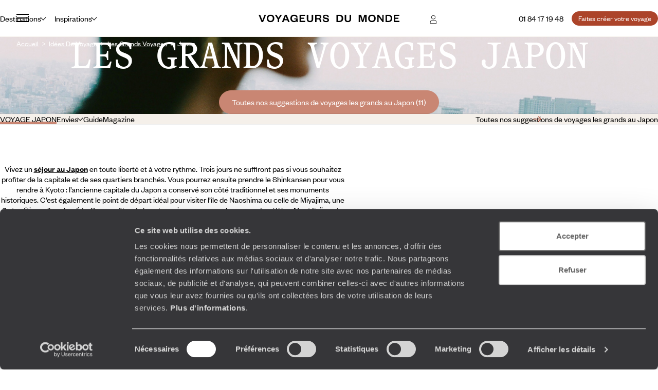

--- FILE ---
content_type: text/html; charset=utf-8
request_url: https://www.voyageursdumonde.fr/voyage-sur-mesure/idees-voyage/les-grands-voyages/japon-30
body_size: 79669
content:


<!doctype html>
<html class="no-js no-touch" lang="fr">
<head>

    <!--AB Tasty-->
    <script src="//try.abtasty.com/ba320ae89b4f91662ab249097034eb59.js" data-cookieconsent="marketing"></script>

        <!-- Cookiebot -->
        <script id="Cookiebot" src="https://consent.cookiebot.com/uc.js" data-cbid="f97b9aee-c78a-4570-a7af-bf23b879a3ab" data-blockingmode="auto" type="text/javascript"></script>
    <script async src="https://www.googletagmanager.com/gtag/js?id=UA-28473533-9"></script>
    <script data-cookieconsent="ignore">
        window.dataLayer = window.dataLayer || [];

        function gtag() { window.dataLayer.push(arguments); }
    </script>
        <script data-cookieconsent="ignore">
            gtag("consent", "default", {
                ad_personalization: "denied",
                ad_storage: "denied",
                ad_user_data: "denied",
                analytics_storage: "denied",
                functionality_storage: "denied",
                personalization_storage: "denied",
                security_storage: "granted",
                wait_for_update: 500,
            });
        </script>

        <script data-cookieconsent="ignore">
         gtag("set", "ads_data_redaction", true);
         gtag("set", "url_passthrough", false);

            gtag('js', new Date());
            gtag('config', 'UA-28473533-9');

        var cookieConsented = (CookieConsent != undefined) ? CookieConsent.consented : false;

        window.dataLayer.push({
        'event': 'CookiebotOnConsentReady',
            'Cookiebot.consent.statistics': cookieConsented,
            'Cookiebot.consent.necessary': cookieConsented
        });
        </script>
        <script data-cookieconsent="ignore">
        dataLayer.push({
            'event': 'Page.display',
            'page': 'lr_japon_les_grands_voyages_home',
'page_chapter1':'resultat','page_chapter2':'resultat_indiv','page_chapter3':'',            'site_id': '278457',
            'user_id': '',
            'user_category': '',
            'site_level2': '1'
        });
    </script>

    <!-- Google Tag Manager (w,s,d,l,i stand for window,document,script,[data]layer,id) -->
    <script data-cookieconsent="ignore">
        (function (w, d, s, l, i) {
        w[l] = w[l] || []; w[l].push({
            'gtm.start':
                new Date().getTime(), event: 'gtm.js'
        }); var f = d.getElementsByTagName(s)[0],
            j = d.createElement(s), dl = l != 'dataLayer' ? '&l=' + l : ''; j.async = true; j.src =
                'https://www.googletagmanager.com/gtm.js?id=' + i + dl; f.parentNode.insertBefore(j, f);
        })(window, document, 'script', 'dataLayer', 'GTM-53253B2');
    </script>

        <!-- Facebook Application -->
        <meta property="fb:app_id" content="703677256375292" />
        <!-- Facebook Pixel -->
        <script data-cookieconsent="marketing">
            !function(f,b,e,v,n,t,s){if(f.fbq)return;n=f.fbq=function(){n.callMethod?
            n.callMethod.apply(n,arguments):n.queue.push(arguments)};if(!f._fbq)f._fbq=n;
                n.push=n;n.loaded=!0;n.version='2.0';n.queue=[];t=b.createElement(e);t.async=!0;
                t.src=v;s=b.getElementsByTagName(e)[0];s.parentNode.insertBefore(t,s)}(window,
                document,'script','https://connect.facebook.net/en_US/fbevents.js');
                fbq('init', '1712942358955648');
            fbq('track', 'PageView');
             
        </script>
        <noscript>
            <img height="1" width="1" style="display:none"
                 src="https://www.facebook.com/tr?id=1712942358955648&ev=PageView&noscript=1" />
        </noscript>


    <!-- Google Search Console-->
    <meta name="google-site-verification" content="OuDAcLeEfy1Jdn9vtSZN_JuC6OT7E5LpFa8M6hEcW4A" />



            <link rel="alternate" href="https://www.voyageursdumonde.fr/voyage-sur-mesure/idees-voyage/les-grands-voyages/japon-30" hreflang="fr-fr" />
            <link rel="alternate" href="https://www.voyageursdumonde.be/voyage-sur-mesure/idees-voyage/les-grands-voyages/japon-30" hreflang="fr-be" />
            <link rel="alternate" href="https://www.voyageursdumonde.ch/voyage-sur-mesure/idees-voyage/les-grands-voyages/japon-30" hreflang="fr-ch" />
            <link rel="alternate" href="https://www.voyageursdumonde.ca/voyage-sur-mesure/idees-voyage/les-grands-voyages/japon-30" hreflang="fr-ca" />

    <meta charset="utf-8">
    <meta name="viewport" content="width=device-width, initial-scale=1">
    <meta name="format-detection" content="telephone=no">
    <meta name="description" content="Découvrez les offres de grands voyages au Japon de Voyageurs du Monde, le spécialiste du voyage sur mesure. Demande de devis personnalisé." />
    <meta property="og:image" content=https:/www.voyageursdumonde.fr/voyage-sur-mesure/Img/voyages/Config/destination/ />
    <title>Voyage Les grands voyages Japon - Voyageurs du Monde</title>
    <link rel="stylesheet" href="/voyage-sur-mesure/StaticCss/main.css?638695049753148999" />
    <link rel="canonical" href="https://www.voyageursdumonde.fr/voyage-sur-mesure/idees-voyage/les-grands-voyages/japon-30" />
    <link rel="icon" type="image/x-icon" href="https://www.voyageursdumonde.fr/voyage-sur-mesure/img/v2/faviconv.ico">


</head>
<body>
    <script type="application/ld+json" data-next-head="">
        [
            
        ]
    </script>
    <!-- Google Tag Manager (noscript) -->
    <noscript>
        <iframe src="https://www.googletagmanager.com/ns.html?id=GTM-53253B2"
                height="0" width="0" style="display:none;visibility:hidden"></iframe>
    </noscript>
    <!-- End Google Tag Manager (noscript) -->
    





<header class="header " id="header">
    

<div class="megamenu" id="megamenu">

    <button class="megamenu__toggle" type="button" id="megamenu-toggle">
        <span class="bar bar1"></span>
        <span class="bar bar2"></span>
        <span class="bar bar3"></span>
    </button>
    <button class="megamenu__back" type="button" id="megamenu-back">
        <svg aria-hidden="true" class="icon" style="transform: scaleX(-1);">
            <use href="/voyage-sur-mesure/img/v2/sprite.svg#right-arrow"></use>
        </svg>
        <span>Retour</span>
    </button>

    <div class="megamenu__content" id="megamenu__content">

        <div class="megamenu__column megamenu__first-column megamenu__flex-column" id="megamenu-first-column">
            <div class="megamenu__row">
                <div class="megamenu__row-inner">
                    <div class="megamenu__tablist megamenu__list--1 js-tablist-manual" role="tablist">
                        <button id="megamenu-tab-1" class="mega-link" aria-selected="false" aria-controls="megamenu-tabpanel-1" type="button" role="tab" ta>
                            <span class="mega-link__inner">
                                <span>Destinations</span>
                                <svg aria-hidden="true" class="icon mega-link__icon">
                                    <use href="/voyage-sur-mesure/img/v2/sprite.svg#right-arrow"></use>
                                </svg>
                            </span>
                        </button>
                        <button id="megamenu-tab-2" class="mega-link" aria-selected="false" aria-controls="megamenu-tabpanel-2" type="button" role="tab">
                            <span class="mega-link__inner">
                                <span>Inspirations</span>
                                <svg aria-hidden="true" class="icon mega-link__icon">
                                    <use href="/voyage-sur-mesure/img/v2/sprite.svg#right-arrow"></use>
                                </svg>
                            </span>
                        </button>
                        <button id="megamenu-tab-3" class="mega-link" aria-selected="false" aria-controls="megamenu-tabpanel-3" type="button" role="tab">
                            <span class="mega-link__inner">
                                <span>L'Esprit Voyageurs</span>
                                <svg aria-hidden="true" class="icon mega-link__icon">
                                    <use href="/voyage-sur-mesure/img/v2/sprite.svg#right-arrow"></use>
                                </svg>
                            </span>
                        </button>
                        <button id="megamenu-tab-4" class="mega-link" aria-selected="false" aria-controls="megamenu-tabpanel-4" type="button" role="tab">
                            <span class="mega-link__inner">
                                <span>Autour du voyage</span>
                                <svg aria-hidden="true" class="icon mega-link__icon">
                                    <use href="/voyage-sur-mesure/img/v2/sprite.svg#right-arrow"></use>
                                </svg>
                            </span>
                        </button>
                            <a href="/voyage-sur-mesure/divers/librairie" class="mega-link not-underlined">
                                <span>Librairie Voyageurs</span>
                            </a>
                        <button id="megamenu-tab-5" class="mega-link" aria-selected="false" aria-controls="megamenu-tabpanel-5" type="button" role="tab">
                            <span class="mega-link__inner">
                                <span>
                                    <svg aria-hidden="true" class="logo-icon">
                                        <use href="/voyage-sur-mesure/img/v2/logo.svg#logo-icon"></use>
                                    </svg>
                                    <span>À propos de Voyageurs</span>
                                </span>
                                <svg aria-hidden="true" class="icon mega-link__icon">
                                    <use href="/voyage-sur-mesure/img/v2/sprite.svg#right-arrow"></use>
                                </svg>
                            </span>
                        </button>
                        <a class="btn btn-sm btn-primary mt-1 md-max" href="/voyage-sur-mesure/demandedevis/demandedevisopti1">
                            <span>
                                Faites créer votre voyage
                            </span>
                        </a>
                    </div>
                </div>
            </div>
            <div class="megamenu__row">
                <div class="megamenu__infos">
                    <ul class="megamenu__list megamenu__list--2">
                            <li>
                                <a href="/voyage-sur-mesure/espace-client/information/demandesencours" class="mega-link not-underlined link-icon">
                                    <svg aria-hidden="true" class="icon">
                                        <use href="/voyage-sur-mesure/img/v2/sprite.svg#account"></use>
                                    </svg>
                                    Espace client
                                </a>
                            </li>
                        <li>
                            <a href="/voyage-sur-mesure/agence-de-voyages/coordonnees" class="mega-link not-underlined link-icon">
                                <svg aria-hidden="true" class="icon">
                                    <use href="/voyage-sur-mesure/img/v2/sprite.svg#pin"></use>
                                </svg>
                                Où nous trouver ?
                            </a>
                        </li>
                        <li>
                            <a href="/voyage-sur-mesure/newsletter" class="mega-link not-underlined">
                                Notre newsletter
                            </a>
                        </li>
                    </ul>
                </div>
            </div>
        </div>
        <div class="megamenu__column megamenu__second-column" id="megamenu-second-column">
            <div id="megamenu-tabpanel-1" role="tabpanel" aria-labelledby="megamenu-tab-1">
                <div class="megamenu__row-inner">
                    <div class="js-tablist-manual" role="tablist">
                        <button id="megamenu-tab-1-1" class="mega-link" aria-selected="false" aria-controls="megamenu-tabpanel-1-1" type="button" role="tab">
                            <span rel="L3ZveWFnZS1zdXItbWVzdXJlL3JlY2hlcmNoZS1jb250aW5lbnQvdm95YWdlLWV1cm9wZQ" class="obf2 link mega-link__inner not-underlined">
                                <span>Europe</span>
                                <svg aria-hidden="true" class="icon mega-link__icon">
                                    <use href="/voyage-sur-mesure/img/v2/sprite.svg#right-arrow"></use>
                                </svg>
                            </span>
                        </button>
                        <button id="megamenu-tab-1-2" class="mega-link" aria-selected="false" aria-controls="megamenu-tabpanel-1-2" type="button" role="tab">
                            <span class="mega-link__inner">
                                <span>Amériques</span>
                                <svg aria-hidden="true" class="icon mega-link__icon">
                                    <use href="/voyage-sur-mesure/img/v2/sprite.svg#right-arrow"></use>
                                </svg>
                            </span>
                        </button>
                        <button id="megamenu-tab-1-3" class="mega-link" aria-selected="false" aria-controls="megamenu-tabpanel-1-3" type="button" role="tab">
                            <span rel="L3ZveWFnZS1zdXItbWVzdXJlL3JlY2hlcmNoZS1jb250aW5lbnQvdm95YWdlLWFmcmlxdWU" class="obf2 link mega-link__inner not-underlined">
                                <span>Afrique</span>
                                <svg aria-hidden="true" class="icon mega-link__icon">
                                    <use href="/voyage-sur-mesure/img/v2/sprite.svg#right-arrow"></use>
                                </svg>
                            </span>
                        </button>
                        <button id="megamenu-tab-1-4" class="mega-link" aria-selected="false" aria-controls="megamenu-tabpanel-1-4" type="button" role="tab">
                            <span rel="L3ZveWFnZS1zdXItbWVzdXJlL3JlY2hlcmNoZS1jb250aW5lbnQvdm95YWdlLWFzaWU" class="obf2 link mega-link__inner not-underlined">
                                <span>Asie</span>
                                <svg aria-hidden="true" class="icon mega-link__icon">
                                    <use href="/voyage-sur-mesure/img/v2/sprite.svg#right-arrow"></use>
                                </svg>
                            </span>
                        </button>
                        <button id="megamenu-tab-1-5" class="mega-link" aria-selected="false" aria-controls="megamenu-tabpanel-1-5" type="button" role="tab">
                            <span rel="L3ZveWFnZS1zdXItbWVzdXJlL3JlY2hlcmNoZS1jb250aW5lbnQvdm95YWdlLWFzaWUtY2VudHJhbGU" class="obf2 link mega-link__inner not-underlined">
                                <span>Asie centrale</span>
                                <svg aria-hidden="true" class="icon mega-link__icon">
                                    <use href="/voyage-sur-mesure/img/v2/sprite.svg#right-arrow"></use>
                                </svg>
                            </span>
                        </button>
                        <button id="megamenu-tab-1-6" class="mega-link" aria-selected="false" aria-controls="megamenu-tabpanel-1-6" type="button" role="tab">
                            <span rel="L3ZveWFnZS1zdXItbWVzdXJlL3JlY2hlcmNoZS1jb250aW5lbnQvdm95YWdlLWluZGUtZXQtaGltYWxheWFz" class="obf2 link mega-link__inner not-underlined">
                                <span>Inde et Himalaya</span>
                                <svg aria-hidden="true" class="icon mega-link__icon">
                                    <use href="/voyage-sur-mesure/img/v2/sprite.svg#right-arrow"></use>
                                </svg>
                            </span>
                        </button>
                        <button id="megamenu-tab-1-7" class="mega-link" aria-selected="false" aria-controls="megamenu-tabpanel-1-7" type="button" role="tab">
                            <span class="mega-link__inner">
                                <span>Les Îles</span>
                                <svg aria-hidden="true" class="icon mega-link__icon">
                                    <use href="/voyage-sur-mesure/img/v2/sprite.svg#right-arrow"></use>
                                </svg>
                            </span>
                        </button>
                        <button id="megamenu-tab-1-8" class="mega-link" aria-selected="false" aria-controls="megamenu-tabpanel-1-8" type="button" role="tab">
                            <span rel="L3ZveWFnZS1zdXItbWVzdXJlL3JlY2hlcmNoZS1jb250aW5lbnQvdm95YWdlLWFmcmlxdWUtZHUtbm9yZC1ldC1wcm9jaGUtb3JpZW50" class="obf2 link mega-link__inner not-underlined">
                                <span>Afrique du Nord et Proche-Orient</span>
                                <svg aria-hidden="true" class="icon mega-link__icon">
                                    <use href="/voyage-sur-mesure/img/v2/sprite.svg#right-arrow"></use>
                                </svg>
                            </span>
                        </button>
                        <button id="megamenu-tab-1-9" class="mega-link" aria-selected="false" aria-controls="megamenu-tabpanel-1-9" type="button" role="tab">
                            <span rel="L3ZveWFnZS1zdXItbWVzdXJlL3JlY2hlcmNoZS1jb250aW5lbnQvdm95YWdlLW9jZWFuaWU" class="obf2 link mega-link__inner not-underlined">
                                <span>Australie et Océanie</span>
                                <svg aria-hidden="true" class="icon mega-link__icon">
                                    <use href="/voyage-sur-mesure/img/v2/sprite.svg#right-arrow"></use>
                                </svg>
                            </span>
                        </button>
                        <button rel="L3ZveWFnZS1zdXItbWVzdXJlL3JlY2hlcmNoZS12b3lhZ2UtdGFnL3ZveWFnZS10ZXJyZXMtcG9sYWlyZXM" class="obf link mega-link not-underlined">Terres polaires</button>
                        <button rel="L3ZveWFnZS1zdXItbWVzdXJlL2lkZWVzLXZveWFnZS92b3lhZ2UtdG91ci1kdS1tb25kZS8xNzk" class="obf link mega-link not-underlined">Tour du monde</button>
                    </div>
                </div>
            </div>
            <div id="megamenu-tabpanel-2" role="tabpanel" aria-labelledby="megamenu-tab-2">
                <div class="megamenu__row-inner">
                    <div class="js-tablist-manual" role="tablist">
                        <button id="megamenu-tab-2-1" class="mega-link" aria-selected="false" aria-controls="megamenu-tabpanel-2-1" type="button" role="tab">
                            <span class="mega-link__inner">
                                <span>Le monde selon vos envies</span>
                                <svg aria-hidden="true" class="icon mega-link__icon">
                                    <use href="/voyage-sur-mesure/img/v2/sprite.svg#right-arrow"></use>
                                </svg>
                            </span>
                        </button>
                        <button rel="L3ZveWFnZS1zdXItbWVzdXJlL29ucGFydG91L2hvbWU" class="obf link mega-link not-underlined">On part où ?</button>
                        <a class="mega-link not-underlined" href="/voyage-sur-mesure/voyages/saison">
                            <span>On part quand ?</span>
                        </a>
                            <a class="mega-link not-underlined" href="/voyage-sur-mesure/liste-cadeau-mariage/liste-cadeau-mariage">
                                <span>Listes de mariages / cadeaux</span>
                            </a>
                    </div>
                </div>
            </div>
            <div id="megamenu-tabpanel-3" role="tabpanel" aria-labelledby="megamenu-tab-3">
                <div class="megamenu__row-inner">
                    <ul class="mb4">
                        <li>
                            <a href="/voyage-sur-mesure/esprit-voyageurs/qui-sommes-nous/notre-vision-du-voyage-sur-mesure" class="mega-link not-underlined">Notre vision du sur-mesure</a>
                        </li>
                        <li>
                            <a href="/voyage-sur-mesure/esprit-voyageurs/qui-sommes-nous/notre-valeur-ajoutee" class="mega-link not-underlined">Nos services pour vous faciliter le voyage</a>
                        </li>
                        <li>
                            <a href="/voyage-sur-mesure/esprit-voyageurs/qui-sommes-nous/nos-equipes" class="mega-link not-underlined">Nos spécialistes par pays et par régions</a>
                        </li>
                        <li>
                            <a href="/voyage-sur-mesure/esprit-voyageurs/qui-sommes-nous/carbone-absorbe" class="mega-link not-underlined">Notre engagement écologique</a>
                        </li>
                    </ul>
                </div>
            </div>
            <div id="megamenu-tabpanel-4" role="tabpanel" aria-labelledby="megamenu-tab-4">
                <div class="megamenu__row-inner">
                    <ul class="mb4">
                            <li>
                                <a href="/voyage-sur-mesure/demande-brochure" class="mega-link not-underlined">Éditions par pays : vous inspirer</a>
                            </li>
                        <li>
                            <a href="/voyage-sur-mesure/voyages/guide-voyage" class="mega-link not-underlined">Guides destinations : préparer votre voyage</a>
                        </li>
                            <li>
                                <a href="/voyage-sur-mesure/demande-brochure/journal-voyageurs" class="mega-link not-underlined">Journal Voyageurs : notre magazine</a>
                            </li>
                        <li>
                            <a href="/voyage-sur-mesure/magazine-voyage" class="mega-link not-underlined">Mag Web, le blog Voyageurs</a>
                        </li>
                        <li>
                            <a href="/voyage-sur-mesure/esprit-voyageurs/les-sens-du-monde" class="mega-link not-underlined">Podcast de J.F Rial : les sens du Monde</a>
                        </li>
                            <li>
                                <a href="/voyage-sur-mesure/demande-brochure/la-fabuleuse-histoire-du-steam-ship-sudan" class="mega-link not-underlined">Steam Ship Sudan, croisière sur le Nil : le livre</a>
                            </li>
                    </ul>
                </div>
            </div>
            <div id="megamenu-tabpanel-5" role="tabpanel" aria-labelledby="megamenu-tab-5">
                <div class="megamenu__row-inner">
                    <ul class="mb4">
                        <li>
                            <a href="/voyage-sur-mesure/esprit-voyageurs/qui-sommes-nous/voyage-sur-mesure" class="mega-link not-underlined">Qui sommes-nous ?</a>
                        </li>
                        <li>
                            <a href="/voyage-sur-mesure/esprit-voyageurs/qui-sommes-nous/jean-francois-rial" class="mega-link not-underlined">L’interview de Jean-François Rial, pdg de Voyageurs du Monde</a>
                        </li>
                        <li>
                            <a href="/voyage-sur-mesure/institutionnel/recrutement" class="mega-link not-underlined">Carrières : rejoignez-nous !</a>
                        </li>
                    </ul>
                </div>
            </div>
        </div>
        <div class="megamenu__column megamenu__third-column" id="megamenu-third-column">
            <div id="megamenu-tabpanel-1-1" role="tabpanel" aria-labelledby="megamenu-tab-1-1" class="double-width">
                <div class="megamenu__row-inner">
                    <ul class="megamenu__list-columns mb4">
                        <li>
                            <button rel="L3ZveWFnZS1zdXItbWVzdXJlL3JlY2hlcmNoZS12b3lhZ2Uvdm95YWdlLWFsYmFuaWU" class="obf link not-underlined">Albanie</button>
                        </li>
                        <li>
                            <button rel="L3ZveWFnZS1zdXItbWVzdXJlL3JlY2hlcmNoZS12b3lhZ2Uvdm95YWdlLWFsbGVtYWduZQ" class="obf link not-underlined">Allemagne</button>
                        </li>
                        <li>
                            <button rel="L3ZveWFnZS1zdXItbWVzdXJlL3JlY2hlcmNoZS12b3lhZ2Uvdm95YWdlLWFuZ2xldGVycmUvZ3JhbmRlLWJyZXRhZ25l" class="obf link not-underlined">Angleterre</button>
                        </li>
                        <li>
                            <button rel="L3ZveWFnZS1zdXItbWVzdXJlL3JlY2hlcmNoZS12b3lhZ2Uvdm95YWdlLWF1dHJpY2hl" class="obf link not-underlined">Autriche</button>
                        </li>
                        <li>
                            <button rel="L3ZveWFnZS1zdXItbWVzdXJlL3JlY2hlcmNoZS12b3lhZ2UtdGFnL3ZveWFnZS1hZHJpYXRpcXVlLWV0LWJhbGthbnM" class="obf link not-underlined">Balkans</button>
                        </li>
                        <li>
                            <button rel="L3ZveWFnZS1zdXItbWVzdXJlL3JlY2hlcmNoZS12b3lhZ2Uvdm95YWdlLWJlbGdpcXVl" class="obf link not-underlined">Belgique</button>
                        </li>
                        <li>
                            <button rel="L3ZveWFnZS1zdXItbWVzdXJlL3JlY2hlcmNoZS12b3lhZ2Uvdm95YWdlLWJvc25pZS1oZXJ6ZWdvdmluZQ" class="obf link not-underlined">Bosnie-Herzégovine</button>
                        </li>
                        <li>
                            <button rel="L3ZveWFnZS1zdXItbWVzdXJlL3JlY2hlcmNoZS12b3lhZ2Uvdm95YWdlLWJ1bGdhcmll" class="obf link not-underlined">Bulgarie</button>
                        </li>
                        <li>
                            <button rel="L3ZveWFnZS1zdXItbWVzdXJlL3JlY2hlcmNoZS12b3lhZ2Uvdm95YWdlLWNoeXByZQ==" class="obf link not-underlined">Chypre</button>
                        </li>
                        <li>
                            <button rel="L3ZveWFnZS1zdXItbWVzdXJlL3JlY2hlcmNoZS12b3lhZ2Uvdm95YWdlLWNyb2F0aWU" class="obf link not-underlined">Croatie</button>
                        </li>
                        <li>
                            <button rel="L3ZveWFnZS1zdXItbWVzdXJlL3JlY2hlcmNoZS12b3lhZ2Uvdm95YWdlLWRhbmVtYXJr" class="obf link not-underlined">Danemark</button>
                        </li>
                        <li>
                            <button rel="L3ZveWFnZS1zdXItbWVzdXJlL3JlY2hlcmNoZS12b3lhZ2Uvdm95YWdlLWVjb3NzZS9ncmFuZGUtYnJldGFnbmU" class="obf link not-underlined">Écosse</button>
                        </li>
                        <li>
                            <button rel="L3ZveWFnZS1zdXItbWVzdXJlL3JlY2hlcmNoZS12b3lhZ2Uvdm95YWdlLWVzcGFnbmU" class="obf link not-underlined">Espagne</button>
                        </li>
                        <li>
                            <button rel="L3ZveWFnZS1zdXItbWVzdXJlL3JlY2hlcmNoZS12b3lhZ2Uvdm95YWdlLWZpbmxhbmRl" class="obf link not-underlined">Finlande</button>
                        </li>
                        <li>
                            <button rel="L3ZveWFnZS1zdXItbWVzdXJlL3JlY2hlcmNoZS12b3lhZ2Uvdm95YWdlLWZyYW5jZQ" class="obf link not-underlined">France</button>
                        </li>
                        <li>
                            <button rel="L3ZveWFnZS1zdXItbWVzdXJlL3JlY2hlcmNoZS12b3lhZ2Uvdm95YWdlLWdyZWNl" class="obf link not-underlined">Grèce</button>
                        </li>
                        <li>
                            <button rel="L3ZveWFnZS1zdXItbWVzdXJlL3JlY2hlcmNoZS12b3lhZ2Uvdm95YWdlLWdyb2VubGFuZA" class="obf link not-underlined">Groenland</button>
                        </li>
                        <li>
                            <button rel="L3ZveWFnZS1zdXItbWVzdXJlL3JlY2hlcmNoZS12b3lhZ2Uvdm95YWdlLWhvbmdyaWU" class="obf link not-underlined">Hongrie</button>
                        </li>
                        <li>
                            <button rel="L3ZveWFnZS1zdXItbWVzdXJlL3JlY2hlcmNoZS12b3lhZ2Uvdm95YWdlLWlsZXMtZmVyb2U" class="obf link not-underlined">Îles Féroé</button>
                        </li>
                        <li>
                            <button rel="L3ZveWFnZS1zdXItbWVzdXJlL3JlY2hlcmNoZS12b3lhZ2Uvdm95YWdlLWlybGFuZGU" class="obf link not-underlined">Irlande</button>
                        </li>
                        <li>
                            <button rel="L3ZveWFnZS1zdXItbWVzdXJlL3JlY2hlcmNoZS12b3lhZ2Uvdm95YWdlLWlzbGFuZGU" class="obf link not-underlined">Islande</button>
                        </li>
                        <li>
                            <button rel="L3ZveWFnZS1zdXItbWVzdXJlL3JlY2hlcmNoZS12b3lhZ2Uvdm95YWdlLWl0YWxpZQ" class="obf link not-underlined">Italie</button>
                        </li>
                        <li>
                            <button rel="L3ZveWFnZS1zdXItbWVzdXJlL3JlY2hlcmNoZS12b3lhZ2UtdGFnL3ZveWFnZS1sYXBvbmll" class="obf link not-underlined">Laponie</button>
                        </li>
                        <li>
                            <button rel="L3ZveWFnZS1zdXItbWVzdXJlL3JlY2hlcmNoZS12b3lhZ2Uvdm95YWdlLW1hY2Vkb2luZQ" class="obf link not-underlined">Macédoine</button>
                        </li>
                        <li>
                            <button rel="L3ZveWFnZS1zdXItbWVzdXJlL3JlY2hlcmNoZS12b3lhZ2Uvdm95YWdlLW1vbnRlbmVncm8" class="obf link not-underlined">Monténégro</button>
                        </li>
                        <li>
                            <button rel="L3ZveWFnZS1zdXItbWVzdXJlL3JlY2hlcmNoZS12b3lhZ2Uvdm95YWdlLW5vcnZlZ2U" class="obf link not-underlined">Norvège</button>
                        </li>
                        <li>
                            <button rel="L3ZveWFnZS1zdXItbWVzdXJlL3JlY2hlcmNoZS12b3lhZ2UtdGFnL3ZveWFnZS1wYXlzLWJhbHRlcw" class="obf link not-underlined">Pays baltes</button>
                        </li>
                        <li>
                            <button rel="L3ZveWFnZS1zdXItbWVzdXJlL3JlY2hlcmNoZS12b3lhZ2Uvdm95YWdlLXBheXMtYmFz" class="obf link not-underlined">Pays-Bas</button>
                        </li>
                        <li>
                            <button rel="L3ZveWFnZS1zdXItbWVzdXJlL3JlY2hlcmNoZS12b3lhZ2Uvdm95YWdlLXBheXMtZGUtZ2FsbGVzL2dyYW5kZS1icmV0YWduZQ" class="obf link not-underlined">Pays de Galles</button>
                        </li>
                        <li>
                            <button rel="L3ZveWFnZS1zdXItbWVzdXJlL3JlY2hlcmNoZS12b3lhZ2Uvdm95YWdlLXBvbG9nbmU" class="obf link not-underlined">Pologne</button>
                        </li>
                        <li>
                            <button rel="L3ZveWFnZS1zdXItbWVzdXJlL3JlY2hlcmNoZS12b3lhZ2Uvdm95YWdlLXBvcnR1Z2Fs" class="obf link not-underlined">Portugal</button>
                        </li>
                        <li>
                            <button rel="L3ZveWFnZS1zdXItbWVzdXJlL3JlY2hlcmNoZS12b3lhZ2Uvdm95YWdlLXJlcHVibGlxdWUtdGNoZXF1ZQ" class="obf link not-underlined">République Tchèque</button>
                        </li>
                        <li>
                            <button rel="L3ZveWFnZS1zdXItbWVzdXJlL3JlY2hlcmNoZS12b3lhZ2Uvdm95YWdlLXJvdW1hbmll" class="obf link not-underlined">Roumanie</button>
                        </li>
                        <li>
                            <button rel="L3ZveWFnZS1zdXItbWVzdXJlL3JlY2hlcmNoZS12b3lhZ2Uvdm95YWdlLXJ1c3NpZQ" class="obf link not-underlined">Russie</button>
                        </li>
                        <li>
                            <button rel="L3ZveWFnZS1zdXItbWVzdXJlL3JlY2hlcmNoZS12b3lhZ2Uvdm95YWdlLXNlcmJpZQ" class="obf link not-underlined">Serbie</button>
                        </li>
                        <li>
                            <button rel="L3ZveWFnZS1zdXItbWVzdXJlL3JlY2hlcmNoZS12b3lhZ2Uvdm95YWdlLXNsb3ZhcXVpZQ" class="obf link not-underlined">Slovaquie</button>
                        </li>
                        <li>
                            <button rel="L3ZveWFnZS1zdXItbWVzdXJlL3JlY2hlcmNoZS12b3lhZ2Uvdm95YWdlLXNsb3Zlbmll" class="obf link not-underlined">Slovénie</button>
                        </li>
                        <li>
                            <button rel="L3ZveWFnZS1zdXItbWVzdXJlL3JlY2hlcmNoZS12b3lhZ2Uvdm95YWdlLXN1ZWRl" class="obf link not-underlined">Suède</button>
                        </li>
                        <li>
                            <button rel="L3ZveWFnZS1zdXItbWVzdXJlL3JlY2hlcmNoZS12b3lhZ2Uvdm95YWdlLXN1aXNzZQ" class="obf link not-underlined">Suisse</button>
                        </li>
                        <li>
                            <button rel="L3ZveWFnZS1zdXItbWVzdXJlL3JlY2hlcmNoZS12b3lhZ2Uvdm95YWdlLXVrcmFpbmU" class="obf link not-underlined">Ukraine</button>
                        </li>
                        <li class="touch-only">
                            <button rel="L3ZveWFnZS1zdXItbWVzdXJlL3JlY2hlcmNoZS1jb250aW5lbnQvdm95YWdlLWV1cm9wZQ" class="obf link not-underlined">Voir tout</button>
                        </li>
                    </ul>
                    <div class="megamenu__brochures flex-1 md-min" >
                        <div class="mb-1">
                            Éditions Europe
                        </div>
                        <ul class="megamenu__brochures-list grid w-full">
                            <li>
                                <img src="/voyage-sur-mesure/img/v2/brochure/espagne.jpg" loading="lazy" alt="">
                                <button rel="L3ZveWFnZS1zdXItbWVzdXJlL2RlbWFuZGUtYnJvY2h1cmU" class="obf link not-underlined extended-link">Espagne</button>
                            </li>
                            <li>
                                <img src="/voyage-sur-mesure/img/v2/brochure/europe-centrale.jpg" loading="lazy" alt="">
                                <button rel="L3ZveWFnZS1zdXItbWVzdXJlL2RlbWFuZGUtYnJvY2h1cmU" class="obf link not-underlined extended-link">Europe centrale & Balkans</button>
                            </li>
                            <li>
                                <img src="/voyage-sur-mesure/img/v2/brochure/europe-du-nord.jpg" loading="lazy" alt="">
                                <button rel="L3ZveWFnZS1zdXItbWVzdXJlL2RlbWFuZGUtYnJvY2h1cmU" class="obf link not-underlined extended-link">Europe du Nord</button>
                            </li>
                            <li>
                                <img src="/voyage-sur-mesure/img/v2/brochure/france.jpg" loading="lazy" alt="">
                                <button rel="L3ZveWFnZS1zdXItbWVzdXJlL2RlbWFuZGUtYnJvY2h1cmU" class="obf link not-underlined extended-link">France</button>
                            </li>
                            <li>
                                <img src="/voyage-sur-mesure/img/v2/brochure/grande-bretagne-irlande.jpg" loading="lazy" alt="">
                                <button rel="L3ZveWFnZS1zdXItbWVzdXJlL2RlbWFuZGUtYnJvY2h1cmU" class="obf link not-underlined extended-link">Grande Bretagne & Irlande</button>
                            </li>
                            <li>
                                <img src="/voyage-sur-mesure/img/v2/brochure/grece.jpg" loading="lazy" alt="">
                                <button rel="L3ZveWFnZS1zdXItbWVzdXJlL2RlbWFuZGUtYnJvY2h1cmU" class="obf link not-underlined extended-link">Grèce</button>
                            </li>
                            <li>
                                <img src="/voyage-sur-mesure/img/v2/brochure/italie.jpg" loading="lazy" alt="">
                                <button rel="L3ZveWFnZS1zdXItbWVzdXJlL2RlbWFuZGUtYnJvY2h1cmU" class="obf link not-underlined extended-link">Italie</button>
                            </li>
                            <li>
                                <img src="/voyage-sur-mesure/img/v2/brochure/portugal.jpg" loading="lazy" alt="">
                                <button rel="L3ZveWFnZS1zdXItbWVzdXJlL2RlbWFuZGUtYnJvY2h1cmU" class="obf link not-underlined extended-link">Portugal</button>
                            </li>
                        </ul>
                    </div>
                </div>
            </div>
            <div id="megamenu-tabpanel-1-2" role="tabpanel" aria-labelledby="megamenu-tab-1-2" class="double-width">
                <div class="megamenu__row-inner">
                    <ul class="megamenu__list-columns mb4">
                        <li>
                            <button rel="L3ZveWFnZS1zdXItbWVzdXJlL3JlY2hlcmNoZS12b3lhZ2Uvdm95YWdlLWFyZ2VudGluZQ" class="obf link not-underlined">Argentine</button>
                        </li>
                        <li>
                            <button rel="L3ZveWFnZS1zdXItbWVzdXJlL3JlY2hlcmNoZS12b3lhZ2Uvdm95YWdlLWJlbGl6ZQ" class="obf link not-underlined">Belize</button>
                        </li>
                        <li>
                            <button rel="L3ZveWFnZS1zdXItbWVzdXJlL3JlY2hlcmNoZS12b3lhZ2Uvdm95YWdlLWJvbGl2aWU" class="obf link not-underlined">Bolivie</button>
                        </li>
                        <li>
                            <button rel="L3ZveWFnZS1zdXItbWVzdXJlL3JlY2hlcmNoZS12b3lhZ2Uvdm95YWdlLWJyZXNpbA" class="obf link not-underlined">Brésil</button>
                        </li>
                        <li>
                            <button rel="L3ZveWFnZS1zdXItbWVzdXJlL3JlY2hlcmNoZS12b3lhZ2Uvdm95YWdlLWNhbmFkYQ" class="obf link not-underlined">Canada</button>
                        </li>
                        <li>
                            <button rel="L3ZveWFnZS1zdXItbWVzdXJlL3JlY2hlcmNoZS12b3lhZ2Uvdm95YWdlLWNoaWxp" class="obf link not-underlined">Chili</button>
                        </li>
                        <li>
                            <button rel="L3ZveWFnZS1zdXItbWVzdXJlL3JlY2hlcmNoZS12b3lhZ2Uvdm95YWdlLWNvbG9tYmll" class="obf link not-underlined">Colombie</button>
                        </li>
                        <li>
                            <button rel="L3ZveWFnZS1zdXItbWVzdXJlL3JlY2hlcmNoZS12b3lhZ2Uvdm95YWdlLWNvc3RhLXJpY2E" class="obf link not-underlined">Costa Rica</button>
                        </li>
                        <li>
                            <button rel="L3ZveWFnZS1zdXItbWVzdXJlL3JlY2hlcmNoZS12b3lhZ2Uvdm95YWdlLWN1YmE" class="obf link not-underlined">Cuba</button>
                        </li>
                        <li>
                            <button rel="L3ZveWFnZS1zdXItbWVzdXJlL3JlY2hlcmNoZS12b3lhZ2Uvdm95YWdlLWVxdWF0ZXVy" class="obf link not-underlined">Équateur</button>
                        </li>
                        <li>
                            <button rel="L3ZveWFnZS1zdXItbWVzdXJlL3JlY2hlcmNoZS12b3lhZ2Uvdm95YWdlLWV0YXRzLXVuaXM" class="obf link not-underlined">États-Unis</button>
                        </li>
                        <li>
                            <button rel="L3ZveWFnZS1zdXItbWVzdXJlL3JlY2hlcmNoZS12b3lhZ2Uvdm95YWdlLWd1YXRlbWFsYQ" class="obf link not-underlined">Guatemala</button>
                        </li>
                        <li>
                            <button rel="L3ZveWFnZS1zdXItbWVzdXJlL3JlY2hlcmNoZS12b3lhZ2Uvdm95YWdlLWhvbmR1cmFz" class="obf link not-underlined">Honduras</button>
                        </li>
                        <li>
                            <button rel="L3ZveWFnZS1zdXItbWVzdXJlL3JlY2hlcmNoZS12b3lhZ2Uvdm95YWdlLW1leGlxdWU" class="obf link not-underlined">Mexique</button>
                        </li>
                        <li>
                            <button rel="L3ZveWFnZS1zdXItbWVzdXJlL3JlY2hlcmNoZS12b3lhZ2Uvdm95YWdlLW5pY2FyYWd1YQ" class="obf link not-underlined">Nicaragua</button>
                        </li>
                        <li>
                            <button rel="L3ZveWFnZS1zdXItbWVzdXJlL3JlY2hlcmNoZS12b3lhZ2Uvdm95YWdlLXBhbmFtYQ" class="obf link not-underlined">Panama</button>
                        </li>
                        <li>
                            <button rel="L3ZveWFnZS1zdXItbWVzdXJlL3JlY2hlcmNoZS12b3lhZ2Uvdm95YWdlLXBlcm91" class="obf link not-underlined">Pérou</button>
                        </li>
                        <li>
                            <button rel="L3ZveWFnZS1zdXItbWVzdXJlL3JlY2hlcmNoZS12b3lhZ2Uvdm95YWdlLXVydWd1YXk" class="obf link not-underlined">Uruguay</button>
                        </li>
                        <li>
                            <button rel="L3ZveWFnZS1zdXItbWVzdXJlL3JlY2hlcmNoZS12b3lhZ2Uvdm95YWdlLWV0YXRzLXVuaXM" class="obf link not-underlined">USA</button>
                        </li>
                        <li>
                            <button rel="L3ZveWFnZS1zdXItbWVzdXJlL3JlY2hlcmNoZS12b3lhZ2Uvdm95YWdlLXZlbmV6dWVsYQ" class="obf link not-underlined">Vénézuela</button>
                        </li>
                    </ul>
                    <div class="megamenu__brochures flex-1 md-min" >
                        <div class="mb-1">
                            Éditions Amériques
                        </div>
                        <ul class="megamenu__brochures-list grid w-full">
                            <li>
                                <img src="/voyage-sur-mesure/img/v2/brochure/etats-unis.jpg" loading="lazy" alt="">
                                <button rel="L3ZveWFnZS1zdXItbWVzdXJlL2RlbWFuZGUtYnJvY2h1cmU" class="obf link not-underlined extended-link">États-Unis</button>
                            </li>
                            <li>
                                <img src="/voyage-sur-mesure/img/v2/brochure/canada.jpg" loading="lazy" alt="">
                                <button rel="L3ZveWFnZS1zdXItbWVzdXJlL2RlbWFuZGUtYnJvY2h1cmU" class="obf link not-underlined extended-link">Canada</button>
                            </li>
                            <li>
                                <img src="/voyage-sur-mesure/img/v2/brochure/amerique-du-sud.jpg" loading="lazy" alt="">
                                <button rel="L3ZveWFnZS1zdXItbWVzdXJlL2RlbWFuZGUtYnJvY2h1cmU" class="obf link not-underlined extended-link">Amérique du Sud</button>
                            </li>
                            <li>
                                <img src="/voyage-sur-mesure/img/v2/brochure/mexique-amerique-centrale.jpg" loading="lazy" alt="">
                                <button rel="L3ZveWFnZS1zdXItbWVzdXJlL2RlbWFuZGUtYnJvY2h1cmU" class="obf link not-underlined extended-link">Amérique centrale & Mexique</button>
                            </li>
                        </ul>
                    </div>
                </div>
            </div>
            <div id="megamenu-tabpanel-1-3" role="tabpanel" aria-labelledby="megamenu-tab-1-3" class="double-width">
                <div class="megamenu__row-inner">
                    <ul class="megamenu__list-columns mb4">
                        <li>
                            <button rel="L3ZveWFnZS1zdXItbWVzdXJlL3JlY2hlcmNoZS12b3lhZ2Uvdm95YWdlLWFmcmlxdWUtZHUtc3Vk" class="obf link not-underlined">Afrique du Sud</button>
                        </li>
                        <li>
                            <button rel="L3ZveWFnZS1zdXItbWVzdXJlL3JlY2hlcmNoZS12b3lhZ2Uvdm95YWdlLWJvdHN3YW5h" class="obf link not-underlined">Botswana</button>
                        </li>
                        <li>
                            <button rel="L3ZveWFnZS1zdXItbWVzdXJlL3JlY2hlcmNoZS12b3lhZ2Uvdm95YWdlLWNhcC12ZXJ0" class="obf link not-underlined">Cap-Vert</button>
                        </li>
                        <li>
                            <button rel="L3ZveWFnZS1zdXItbWVzdXJlL3JlY2hlcmNoZS12b3lhZ2Uvdm95YWdlLWV0aGlvcGll" class="obf link not-underlined">Éthiopie</button>
                        </li>
                        <li>
                            <button rel="L3ZveWFnZS1zdXItbWVzdXJlL3JlY2hlcmNoZS12b3lhZ2Uvdm95YWdlLWdhYm9u" class="obf link not-underlined">Gabon</button>
                        </li>
                        <li>
                            <button rel="L3ZveWFnZS1zdXItbWVzdXJlL3JlY2hlcmNoZS12b3lhZ2Uvdm95YWdlLWtlbnlh" class="obf link not-underlined">Kenya</button>
                        </li>
                        <li>
                            <button rel="L3ZveWFnZS1zdXItbWVzdXJlL3JlY2hlcmNoZS12b3lhZ2Uvdm95YWdlLW1hZGFnYXNjYXI" class="obf link not-underlined">Madagascar</button>
                        </li>
                        <li>
                            <button rel="L3ZveWFnZS1zdXItbWVzdXJlL3JlY2hlcmNoZS12b3lhZ2Uvdm95YWdlLW1hbGF3aQ" class="obf link not-underlined">Malawi</button>
                        </li>
                        <li>
                            <button rel="L3ZveWFnZS1zdXItbWVzdXJlL3JlY2hlcmNoZS12b3lhZ2Uvdm95YWdlLW1vemFtYmlxdWU" class="obf link not-underlined">Mozambique</button>
                        </li>
                        <li>
                            <button rel="L3ZveWFnZS1zdXItbWVzdXJlL3JlY2hlcmNoZS12b3lhZ2Uvdm95YWdlLW5hbWliaWU" class="obf link not-underlined">Namibie</button>
                        </li>
                        <li>
                            <button rel="L3ZveWFnZS1zdXItbWVzdXJlL3JlY2hlcmNoZS12b3lhZ2Uvdm95YWdlLW5pZ2VyaWE" class="obf link not-underlined">Nigéria</button>
                        </li>
                        <li>
                            <button rel="L3ZveWFnZS1zdXItbWVzdXJlL3JlY2hlcmNoZS12b3lhZ2Uvdm95YWdlLW91Z2FuZGE" class="obf link not-underlined">Ouganda</button>
                        </li>
                        <li>
                            <button rel="L3ZveWFnZS1zdXItbWVzdXJlL3JlY2hlcmNoZS12b3lhZ2Uvdm95YWdlLXJ3YW5kYQ" class="obf link not-underlined">Rwanda</button>
                        </li>
                        <li>
                            <button rel="L3ZveWFnZS1zdXItbWVzdXJlL3JlY2hlcmNoZS12b3lhZ2Uvdm95YWdlLXNhby10b21lLWV0LXByaW5jaXBl" class="obf link not-underlined">Sao Tomé et Principe</button>
                        </li>
                        <li>
                            <button rel="L3ZveWFnZS1zdXItbWVzdXJlL3JlY2hlcmNoZS12b3lhZ2Uvdm95YWdlLXNlbmVnYWw" class="obf link not-underlined">Sénégal</button>
                        </li>
                        <li>
                            <button rel="L3ZveWFnZS1zdXItbWVzdXJlL3JlY2hlcmNoZS12b3lhZ2Uvdm95YWdlLXRhbnphbmll" class="obf link not-underlined">Tanzanie</button>
                        </li>
                        <li>
                            <button rel="L3ZveWFnZS1zdXItbWVzdXJlL3JlY2hlcmNoZS12b3lhZ2Uvdm95YWdlLXphbWJpZQ" class="obf link not-underlined">Zambie</button>
                        </li>
                        <li>
                            <button rel="L3ZveWFnZS1zdXItbWVzdXJlL3JlY2hlcmNoZS12b3lhZ2Uvdm95YWdlLXppbWJhYndl" class="obf link not-underlined">Zimbabwe</button>
                        </li>
                        <li class="touch-only">
                            <button rel="L3ZveWFnZS1zdXItbWVzdXJlL3JlY2hlcmNoZS1jb250aW5lbnQvdm95YWdlLWFmcmlxdWU" class="obf link not-underlined">Voir tout</button>
                        </li>
                    </ul>
                    <div class="megamenu__brochures flex-1 md-min" >
                        <div class="mb-1">
                            Édition Afrique
                        </div>
                        <ul class="megamenu__brochures-list grid w-full">
                            <li>
                                <img src="/voyage-sur-mesure/img/v2/brochure/afrique.jpg" loading="lazy" alt="">
                                <button rel="L3ZveWFnZS1zdXItbWVzdXJlL2RlbWFuZGUtYnJvY2h1cmU" class="obf link not-underlined extended-link">Afrique</button>
                            </li>
                        </ul>
                    </div>
                </div>
            </div>
            <div id="megamenu-tabpanel-1-4" role="tabpanel" aria-labelledby="megamenu-tab-1-4" class="double-width">
                <div class="megamenu__row-inner">
                    <ul class="megamenu__list-columns mb4">
                        <li>
                            <button rel="L3ZveWFnZS1zdXItbWVzdXJlL3JlY2hlcmNoZS12b3lhZ2Uvdm95YWdlLWJpcm1hbmll" class="obf link not-underlined">Birmanie</button>
                        </li>
                        <li>
                            <button rel="L3ZveWFnZS1zdXItbWVzdXJlL3JlY2hlcmNoZS12b3lhZ2Uvdm95YWdlLWNhbWJvZGdl" class="obf link not-underlined">Cambodge</button>
                        </li>
                        <li>
                            <button rel="L3ZveWFnZS1zdXItbWVzdXJlL3JlY2hlcmNoZS12b3lhZ2Uvdm95YWdlLWNoaW5l" class="obf link not-underlined">Chine</button>
                        </li>
                        <li>
                            <button rel="L3ZveWFnZS1zdXItbWVzdXJlL3JlY2hlcmNoZS12b3lhZ2Uvdm95YWdlLWNvcmVlLWR1LXN1ZA" class="obf link not-underlined">Corée du Sud</button>
                        </li>
                        <li>
                            <button rel="L3ZveWFnZS1zdXItbWVzdXJlL3JlY2hlcmNoZS12b3lhZ2Uvdm95YWdlLWluZG9uZXNpZQ" class="obf link not-underlined">Indonésie</button>
                        </li>
                        <li>
                            <button rel="L3ZveWFnZS1zdXItbWVzdXJlL3JlY2hlcmNoZS12b3lhZ2Uvdm95YWdlLWphcG9u" class="obf link not-underlined">Japon</button>
                        </li>
                        <li>
                            <button rel="L3ZveWFnZS1zdXItbWVzdXJlL3JlY2hlcmNoZS12b3lhZ2Uvdm95YWdlLWxhb3M" class="obf link not-underlined">Laos</button>
                        </li>
                        <li>
                            <button rel="L3ZveWFnZS1zdXItbWVzdXJlL3JlY2hlcmNoZS12b3lhZ2Uvdm95YWdlLW1hbGFpc2ll" class="obf link not-underlined">Malaisie</button>
                        </li>
                        <li>
                            <button rel="L3ZveWFnZS1zdXItbWVzdXJlL3JlY2hlcmNoZS12b3lhZ2Uvdm95YWdlLXBoaWxpcHBpbmVz" class="obf link not-underlined">Philippines</button>
                        </li>
                        <li>
                            <button rel="L3ZveWFnZS1zdXItbWVzdXJlL3JlY2hlcmNoZS12b3lhZ2Uvdm95YWdlLXNpbmdhcG91cg" class="obf link not-underlined">Singapour</button>
                        </li>
                        <li>
                            <button rel="L3ZveWFnZS1zdXItbWVzdXJlL3JlY2hlcmNoZS12b3lhZ2Uvdm95YWdlLXRhaXdhbg" class="obf link not-underlined">Taïwan</button>
                        </li>
                        <li>
                            <button rel="L3ZveWFnZS1zdXItbWVzdXJlL3JlY2hlcmNoZS12b3lhZ2Uvdm95YWdlLXRoYWlsYW5kZQ" class="obf link not-underlined">Thaïlande</button>
                        </li>
                        <li>
                            <button rel="L3ZveWFnZS1zdXItbWVzdXJlL3JlY2hlcmNoZS12b3lhZ2Uvdm95YWdlLXZpZXRuYW0" class="obf link not-underlined">Vietnam</button>
                        </li>
                        <li class="touch-only">
                            <button rel="L3ZveWFnZS1zdXItbWVzdXJlL3JlY2hlcmNoZS1jb250aW5lbnQvdm95YWdlLWFzaWU" class="obf link not-underlined">Voir tout</button>
                        </li>
                    </ul>
                    <div class="megamenu__brochures flex-1 md-min" >
                        <div class="mb-1">
                            Éditions Asie
                        </div>
                        <ul class="megamenu__brochures-list grid w-full">
                            <li>
                                <img src="/voyage-sur-mesure/img/v2/brochure/asie-sud-est-indonesie.jpg" loading="lazy" alt="">
                                <button rel="L3ZveWFnZS1zdXItbWVzdXJlL2RlbWFuZGUtYnJvY2h1cmU" class="obf link not-underlined extended-link">Asie du Sud-Est & Indonésie</button>
                            </li>
                            <li>
                                <img src="/voyage-sur-mesure/img/v2/brochure/japon-coree-du-sud.jpg" loading="lazy" alt="">
                                <button rel="L3ZveWFnZS1zdXItbWVzdXJlL2RlbWFuZGUtYnJvY2h1cmU" class="obf link not-underlined extended-link">Japon & Corée du Sud</button>
                            </li>
                            <li>
                                <img src="/voyage-sur-mesure/img/v2/brochure/asie-centrale.jpg" loading="lazy" alt="">
                                <button rel="L3ZveWFnZS1zdXItbWVzdXJlL2RlbWFuZGUtYnJvY2h1cmU" class="obf link not-underlined extended-link">Chine, Hong-Kong et Taïwan</button>
                            </li>
                        </ul>
                    </div>
                </div>
            </div>
            <div id="megamenu-tabpanel-1-5" role="tabpanel" aria-labelledby="megamenu-tab-1-5" class="double-width">
                <div class="megamenu__row-inner">
                    <ul class="megamenu__list-columns mb4">
                        <li>
                            <button rel="L3ZveWFnZS1zdXItbWVzdXJlL3JlY2hlcmNoZS12b3lhZ2Uvdm95YWdlLWFybWVuaWU" class="obf link not-underlined">Arménie</button>
                        </li>
                        <li>
                            <button rel="L3ZveWFnZS1zdXItbWVzdXJlL3JlY2hlcmNoZS12b3lhZ2Uvdm95YWdlLWF6ZXJiYWlkamFu" class="obf link not-underlined">Azerbaidjan</button>
                        </li>
                        <li>
                            <button rel="L3ZveWFnZS1zdXItbWVzdXJlL3JlY2hlcmNoZS12b3lhZ2Uvdm95YWdlLWdlb3JnaWU" class="obf link not-underlined">Géorgie</button>
                        </li>
                        <li>
                            <button rel="L3ZveWFnZS1zdXItbWVzdXJlL3JlY2hlcmNoZS12b3lhZ2Uvdm95YWdlLWlyYW4" class="obf link not-underlined">Iran</button>
                        </li>
                        <li>
                            <button rel="L3ZveWFnZS1zdXItbWVzdXJlL3JlY2hlcmNoZS12b3lhZ2Uvdm95YWdlLWthemFraHN0YW4" class="obf link not-underlined">Kazakhstan</button>
                        </li>
                        <li>
                            <button rel="L3ZveWFnZS1zdXItbWVzdXJlL3JlY2hlcmNoZS12b3lhZ2Uvdm95YWdlLWtpcmdoaXppc3Rhbg" class="obf link not-underlined">Kirghizistan</button>
                        </li>
                        <li>
                            <button rel="L3ZveWFnZS1zdXItbWVzdXJlL3JlY2hlcmNoZS12b3lhZ2Uvdm95YWdlLW1vbmdvbGll" class="obf link not-underlined">Mongolie</button>
                        </li>
                        <li>
                            <button rel="L3ZveWFnZS1zdXItbWVzdXJlL3JlY2hlcmNoZS12b3lhZ2Uvdm95YWdlLW91emJla2lzdGFu" class="obf link not-underlined">Ouzbékistan</button>
                        </li>
                        <li class="touch-only">
                            <button rel="L3ZveWFnZS1zdXItbWVzdXJlL3JlY2hlcmNoZS1jb250aW5lbnQvdm95YWdlLWFzaWUtY2VudHJhbGU" class="obf link not-underlined">Voir tout</button>
                        </li>
                    </ul>
                    <div class="megamenu__brochures flex-1 md-min" >
                        <div class="mb-1">
                            Édition Asie centrale
                        </div>
                        <ul class="megamenu__brochures-list grid w-full">
                            <li>
                                <img src="/voyage-sur-mesure/img/v2/brochure/asie-centrale.jpg" loading="lazy" alt="">
                                <button rel="L3ZveWFnZS1zdXItbWVzdXJlL2RlbWFuZGUtYnJvY2h1cmU" class="obf link not-underlined extended-link">Asie centrale</button>
                            </li>
                        </ul>
                    </div>
                </div>
            </div>
            <div id="megamenu-tabpanel-1-6" role="tabpanel" aria-labelledby="megamenu-tab-1-6" class="double-width">
                <div class="megamenu__row-inner">
                    <ul class="megamenu__list-columns mb4">
                        <li>
                            <button rel="L3ZveWFnZS1zdXItbWVzdXJlL3JlY2hlcmNoZS12b3lhZ2Uvdm95YWdlLWJob3V0YW4" class="obf link not-underlined">Bhoutan</button>
                        </li>
                        <li>
                            <button rel="L3ZveWFnZS1zdXItbWVzdXJlL3JlY2hlcmNoZS12b3lhZ2Uvdm95YWdlLWluZGU" class="obf link not-underlined">Inde</button>
                        </li>
                        <li>
                            <button rel="L3ZveWFnZS1zdXItbWVzdXJlL3JlY2hlcmNoZS12b3lhZ2Uvdm95YWdlLWxhZGFraC9pbmRl" class="obf link not-underlined">Ladakh</button>
                        </li>
                        <li>
                            <button rel="L3ZveWFnZS1zdXItbWVzdXJlL3JlY2hlcmNoZS12b3lhZ2Uvdm95YWdlLW5lcGFs" class="obf link not-underlined">Népal</button>
                        </li>
                        <li>
                            <button rel="L3ZveWFnZS1zdXItbWVzdXJlL3JlY2hlcmNoZS12b3lhZ2Uvdm95YWdlLXNyaS1sYW5rYQ" class="obf link not-underlined">Sri Lanka</button>
                        </li>
                        <li>
                            <button rel="L3ZveWFnZS1zdXItbWVzdXJlL3JlY2hlcmNoZS12b3lhZ2Uvdm95YWdlLXRpYmV0" class="obf link not-underlined">Tibet</button>
                        </li>
                        <li class="touch-only">
                            <button rel="L3ZveWFnZS1zdXItbWVzdXJlL3JlY2hlcmNoZS1jb250aW5lbnQvdm95YWdlLWluZGUtZXQtaGltYWxheWFz" class="obf link not-underlined">Voir tout</button>
                        </li>
                    </ul>
                    <div class="megamenu__brochures flex-1 md-min" >
                        <div class="mb-1">
                            Édition Inde et Himalaya
                        </div>
                        <ul class="megamenu__brochures-list grid w-full">
                            <li>
                                <img src="/voyage-sur-mesure/img/v2/brochure/inde.jpg" loading="lazy" alt="">
                                <button rel="L3ZveWFnZS1zdXItbWVzdXJlL2RlbWFuZGUtYnJvY2h1cmU" class="obf link not-underlined extended-link">Inde, Himalayas & Sri Lanka</button>
                            </li>
                        </ul>
                    </div>
                </div>
            </div>
            <div id="megamenu-tabpanel-1-7" role="tabpanel" aria-labelledby="megamenu-tab-1-7" class="double-width">
                <div class="megamenu__row-inner">
                    <ul class="megamenu__list-columns mb4">
                        <li>
                            <button rel="L3ZveWFnZS1zdXItbWVzdXJlL3JlY2hlcmNoZS12b3lhZ2Uvdm95YWdlLWFyY2hpcGVsLWRlcy1hY29yZXMvcG9ydHVnYWw" class="obf link not-underlined">Açores</button>
                        </li>
                        <li>
                            <button rel="L3ZveWFnZS1zdXItbWVzdXJlL3JlY2hlcmNoZS12b3lhZ2UtdGFnL3ZveWFnZS1hbnRpbGxlcy1mcmFuY2Fpc2Vz" class="obf link not-underlined">Antilles françaises</button>
                        </li>
                        <li>
                            <button rel="L3ZveWFnZS1zdXItbWVzdXJlL3JlY2hlcmNoZS12b3lhZ2Uvdm95YWdlLWFudGlndWE" class="obf link not-underlined">Antigua</button>
                        </li>
                        <li>
                            <button rel="L3ZveWFnZS1zdXItbWVzdXJlL3JlY2hlcmNoZS12b3lhZ2Uvdm95YWdlLWJhaGFtYXM" class="obf link not-underlined">Bahamas</button>
                        </li>
                        <li>
                            <button rel="L3ZveWFnZS1zdXItbWVzdXJlL3JlY2hlcmNoZS12b3lhZ2Uvdm95YWdlLWJhbGkvaW5kb25lc2ll" class="obf link not-underlined">Bali & Lombok</button>
                        </li>
                        <li>
                            <button rel="L3ZveWFnZS1zdXItbWVzdXJlL3JlY2hlcmNoZS12b3lhZ2Uvdm95YWdlLWJhcmJhZGU" class="obf link not-underlined">Barbade</button>
                        </li>
                        <li>
                            <button rel="L3ZveWFnZS1zdXItbWVzdXJlL3JlY2hlcmNoZS12b3lhZ2UtdGFnL3ZveWFnZS1jYXJhaWJlcy1hbmdsYWlzZXM" class="obf link not-underlined">Caraïbes anglaises</button>
                        </li>
                        <li>
                            <button rel="L3ZveWFnZS1zdXItbWVzdXJlL3JlY2hlcmNoZS12b3lhZ2Uvdm95YWdlLWNoeXByZQ" class="obf link not-underlined">Chypre</button>
                        </li>
                        <li>
                            <button rel="L3ZveWFnZS1zdXItbWVzdXJlL3JlY2hlcmNoZS12b3lhZ2Uvdm95YWdlLWNvcnNlL2ZyYW5jZQ" class="obf link not-underlined">Corse</button>
                        </li>
                        <li>
                            <button rel="L3ZveWFnZS1zdXItbWVzdXJlL3JlY2hlcmNoZS12b3lhZ2Uvdm95YWdlLWlsZXMtZGVzLWN5Y2xhZGVzL2dyZWNl" class="obf link not-underlined">Cyclades</button>
                        </li>
                        <li>
                            <button rel="L3ZveWFnZS1zdXItbWVzdXJlL3JlY2hlcmNoZS12b3lhZ2Uvdm95YWdlLWNyZXRlL2dyZWNl" class="obf link not-underlined">Crète</button>
                        </li>
                        <li>
                            <button rel="L3ZveWFnZS1zdXItbWVzdXJlL3JlY2hlcmNoZS12b3lhZ2Uvdm95YWdlLWd1YWRlbG91cGU" class="obf link not-underlined">Guadeloupe</button>
                        </li>
                        <li>
                            <button rel="L3ZveWFnZS1zdXItbWVzdXJlL3JlY2hlcmNoZS12b3lhZ2Uvdm95YWdlLWdyZW5hZGU" class="obf link not-underlined">Grenade</button>
                        </li>
                        <li>
                            <button rel="L3ZveWFnZS1zdXItbWVzdXJlL3JlY2hlcmNoZS12b3lhZ2Uvdm95YWdlLWhhaXRp" class="obf link not-underlined">Haïti</button>
                        </li>
                        <li>
                            <button rel="L3ZveWFnZS1zdXItbWVzdXJlL3JlY2hlcmNoZS12b3lhZ2Uvdm95YWdlLWhhd2FpL2V0YXRzLXVuaXM" class="obf link not-underlined">Hawaï</button>
                        </li>
                        <li>
                            <button rel="L3ZveWFnZS1zdXItbWVzdXJlL3JlY2hlcmNoZS12b3lhZ2Uvdm95YWdlLWlsZS1kZS1wYXF1ZXMtY2hpbGkvY2hpbGk" class="obf link not-underlined">Île de Pâques</button>
                        </li>
                        <li>
                            <button rel="L3ZveWFnZS1zdXItbWVzdXJlL3JlY2hlcmNoZS12b3lhZ2Uvdm95YWdlLWlsZS1tYXVyaWNl" class="obf link not-underlined">Île Maurice</button>
                        </li>
                        <li>
                            <button rel="L3ZveWFnZS1zdXItbWVzdXJlL3JlY2hlcmNoZS12b3lhZ2Uvdm95YWdlLWJhbGVhcmVzL2VzcGFnbmU" class="obf link not-underlined">Îles Baléares</button>
                        </li>
                        <li>
                            <button rel="L3ZveWFnZS1zdXItbWVzdXJlL3JlY2hlcmNoZS12b3lhZ2Uvdm95YWdlLWlsZXMtY2FuYXJpZXMvZXNwYWduZQ" class="obf link not-underlined">Îles Canaries</button>
                        </li>
                        <li>
                            <button rel="L3ZveWFnZS1zdXItbWVzdXJlL3JlY2hlcmNoZS12b3lhZ2Uvdm95YWdlLWlsZXMtY29vaw==" class="obf link not-underlined">Îles Cook</button>
                        </li>
                        <li>
                            <button rel="L3ZveWFnZS1zdXItbWVzdXJlL3JlY2hlcmNoZS12b3lhZ2UtdGFnL3ZveWFnZS1pbGVzLXNlY3JldGVzLXBhY2lmaXF1ZQ" class="obf link not-underlined">Îles du Pacifique</button>
                        </li>
                        <li>
                            <button rel="L3ZveWFnZS1zdXItbWVzdXJlL3JlY2hlcmNoZS12b3lhZ2Uvdm95YWdlLWlsZXMtZmVyb2U" class="obf link not-underlined">Îles Féroé</button>
                        </li>
                        <li>
                            <button rel="L3ZveWFnZS1zdXItbWVzdXJlL3JlY2hlcmNoZS12b3lhZ2Uvdm95YWdlLWdhbGFwYWdvcy9lcXVhdGV1cg" class="obf link not-underlined">Îles Galapagos</button>
                        </li>
                        <li>
                            <button rel="L3ZveWFnZS1zdXItbWVzdXJlL3JlY2hlcmNoZS12b3lhZ2Uvdm95YWdlLWlsZXMtdmllcmdlcy1icml0YW5uaXF1ZXM" class="obf link not-underlined">Îles Vierges Britanniques</button>
                        </li>
                        <li>
                            <button rel="L3ZveWFnZS1zdXItbWVzdXJlL3JlY2hlcmNoZS12b3lhZ2Uvdm95YWdlLWphbWFpcXVl" class="obf link not-underlined">Jamaïque</button>
                        </li>
                        <li>
                            <button rel="L3ZveWFnZS1zdXItbWVzdXJlL3JlY2hlcmNoZS12b3lhZ2Uvdm95YWdlLW1hZGVyZS9wb3J0dWdhbA" class="obf link not-underlined">Madère</button>
                        </li>
                        <li>
                            <button rel="L3ZveWFnZS1zdXItbWVzdXJlL3JlY2hlcmNoZS12b3lhZ2Uvdm95YWdlLW1hbGRpdmVz" class="obf link not-underlined">Maldives</button>
                        </li>
                        <li>
                            <button rel="L3ZveWFnZS1zdXItbWVzdXJlL3JlY2hlcmNoZS12b3lhZ2Uvdm95YWdlLW1hbHRl" class="obf link not-underlined">Malte</button>
                        </li>
                        <li>
                            <button rel="L3ZveWFnZS1zdXItbWVzdXJlL3JlY2hlcmNoZS12b3lhZ2Uvdm95YWdlLW1hcnRpbmlxdWU" class="obf link not-underlined">Martinique</button>
                        </li>
                        <li>
                            <button rel="L3ZveWFnZS1zdXItbWVzdXJlL3JlY2hlcmNoZS12b3lhZ2Uvdm95YWdlLXBvbHluZXNpZQ" class="obf link not-underlined">Polynésie</button>
                        </li>
                        <li>
                            <button rel="L3ZveWFnZS1zdXItbWVzdXJlL3JlY2hlcmNoZS12b3lhZ2Uvdm95YWdlLXJldW5pb24" class="obf link not-underlined">Réunion</button>
                        </li>
                        <li>
                            <button rel="L3ZveWFnZS1zdXItbWVzdXJlL3JlY2hlcmNoZS12b3lhZ2Uvdm95YWdlLXJlcHVibGlxdWUtZG9taW5pY2FpbmU" class="obf link not-underlined">Rép. Dominicaine</button>
                        </li>
                        <li>
                            <button rel="L3ZveWFnZS1zdXItbWVzdXJlL3JlY2hlcmNoZS12b3lhZ2Uvdm95YWdlLXNhaW50LWJhcnRoZWxlbXk" class="obf link not-underlined">Saint-Barthélemy</button>
                        </li>
                        <li>
                            <button rel="L3ZveWFnZS1zdXItbWVzdXJlL3JlY2hlcmNoZS12b3lhZ2Uvdm95YWdlLXN0ZS1sdWNpZQ" class="obf link not-underlined">Sainte-Lucie</button>
                        </li>
                        <li>
                            <button rel="L3ZveWFnZS1zdXItbWVzdXJlL3JlY2hlcmNoZS12b3lhZ2Uvdm95YWdlLXNhaW50LW1hcnRpbg" class="obf link not-underlined">Saint-Martin</button>
                        </li>
                        <li>
                            <button rel="L3ZveWFnZS1zdXItbWVzdXJlL3JlY2hlcmNoZS12b3lhZ2Uvdm95YWdlLXNhaW50LXZpbmNlbnQtZ3JlbmFkaW5lcw" class="obf link not-underlined">Saint-Vincent & Grenadines</button>
                        </li>
                        <li>
                            <button rel="L3ZveWFnZS1zdXItbWVzdXJlL3JlY2hlcmNoZS12b3lhZ2Uvdm95YWdlLXNhbW9h" class="obf link not-underlined">Samoa</button>
                        </li>
                        <li>
                            <button rel="L3ZveWFnZS1zdXItbWVzdXJlL3JlY2hlcmNoZS12b3lhZ2Uvdm95YWdlLXNhcmRhaWduZS9pdGFsaWU" class="obf link not-underlined">Sardaigne</button>
                        </li>
                        <li>
                            <button rel="L3ZveWFnZS1zdXItbWVzdXJlL3JlY2hlcmNoZS12b3lhZ2Uvdm95YWdlLXNleWNoZWxsZXM" class="obf link not-underlined">Seychelles</button>
                        </li>
                        <li>
                            <button rel="L3ZveWFnZS1zdXItbWVzdXJlL3JlY2hlcmNoZS12b3lhZ2Uvdm95YWdlLXNpY2lsZS9pdGFsaWU" class="obf link not-underlined">Sicile</button>
                        </li>
                        <li>
                            <button rel="L3ZveWFnZS1zdXItbWVzdXJlL3JlY2hlcmNoZS12b3lhZ2Uvdm95YWdlLXR1cmtzLWV0LWNhaWNvcw" class="obf link not-underlined">Turks & Caicos</button>
                        </li>
                        <li>
                            <button rel="L3ZveWFnZS1zdXItbWVzdXJlL3JlY2hlcmNoZS12b3lhZ2Uvdm95YWdlLXphbnppYmFyL3Rhbnphbmll" class="obf link not-underlined">Zanzibar</button>
                        </li>
                    </ul>
                    <div class="megamenu__brochures flex-1 md-min" >
                        <div class="mb-1">
                            Édition Îles
                        </div>
                        <ul class="megamenu__brochures-list grid w-full">
                            <li>
                                <img src="/voyage-sur-mesure/img/v2/brochure/les-iles.jpg" loading="lazy" alt="" style="border:1px solid var(--delta-color)">
                                <button rel="L3ZveWFnZS1zdXItbWVzdXJlL2RlbWFuZGUtYnJvY2h1cmU" class="obf link not-underlined extended-link">Les Îles</button>
                            </li>
                        </ul>
                    </div>
                </div>
            </div>
            <div id="megamenu-tabpanel-1-8" role="tabpanel" aria-labelledby="megamenu-tab-1-8" class="double-width">
                <div class="megamenu__row-inner">
                    <ul class="megamenu__list-columns mb4">
                        <li>
                            <button rel="L3ZveWFnZS1zdXItbWVzdXJlL3JlY2hlcmNoZS12b3lhZ2Uvdm95YWdlLWFsZ2VyaWU" class="obf link not-underlined">Algérie</button>
                        </li>
                        <li>
                            <button rel="L3ZveWFnZS1zdXItbWVzdXJlL3JlY2hlcmNoZS12b3lhZ2Uvdm95YWdlLWFyYWJpZS1zYW91ZGl0ZQ" class="obf link not-underlined">Arabie Saoudite</button>
                        </li>
                        <li>
                            <button rel="L3ZveWFnZS1zdXItbWVzdXJlL3JlY2hlcmNoZS12b3lhZ2Uvdm95YWdlLWR1YmFpLWxlcy1lbWlyYXRz" class="obf link not-underlined">Emirats Arabes Unis</button>
                        </li>
                        <li>
                            <button rel="L3ZveWFnZS1zdXItbWVzdXJlL3JlY2hlcmNoZS12b3lhZ2Uvdm95YWdlLWVneXB0ZQ" class="obf link not-underlined">Égypte</button>
                        </li>
                        <li>
                            <button rel="L3ZveWFnZS1zdXItbWVzdXJlL3JlY2hlcmNoZS12b3lhZ2Uvdm95YWdlLWlzcmFlbA" class="obf link not-underlined">Israël</button>
                        </li>
                        <li>
                            <button rel="L3ZveWFnZS1zdXItbWVzdXJlL3JlY2hlcmNoZS12b3lhZ2Uvdm95YWdlLWpvcmRhbmll" class="obf link not-underlined">Jordanie</button>
                        </li>
                        <li>
                            <button rel="L3ZveWFnZS1zdXItbWVzdXJlL3JlY2hlcmNoZS12b3lhZ2Uvdm95YWdlLWxpYmFu" class="obf link not-underlined">Liban</button>
                        </li>
                        <li>
                            <button rel="L3ZveWFnZS1zdXItbWVzdXJlL3JlY2hlcmNoZS12b3lhZ2Uvdm95YWdlLW1hcm9j" class="obf link not-underlined">Maroc</button>
                        </li>
                        <li>
                            <button rel="L3ZveWFnZS1zdXItbWVzdXJlL3JlY2hlcmNoZS12b3lhZ2Uvdm95YWdlLW9tYW4" class="obf link not-underlined">Oman</button>
                        </li>
                        <li>
                            <button rel="L3ZveWFnZS1zdXItbWVzdXJlL3JlY2hlcmNoZS12b3lhZ2Uvdm95YWdlLXBhbGVzdGluZQ" class="obf link not-underlined">Palestine</button>
                        </li>
                        <li>
                            <button rel="L3ZveWFnZS1zdXItbWVzdXJlL3JlY2hlcmNoZS12b3lhZ2Uvdm95YWdlLXFhdGFy" class="obf link not-underlined">Qatar</button>
                        </li>
                        <li>
                            <button rel="L3ZveWFnZS1zdXItbWVzdXJlL3JlY2hlcmNoZS12b3lhZ2Uvdm95YWdlLXR1bmlzaWU" class="obf link not-underlined">Tunisie</button>
                        </li>
                        <li>
                            <button rel="L3ZveWFnZS1zdXItbWVzdXJlL3JlY2hlcmNoZS12b3lhZ2Uvdm95YWdlLXR1cnF1aWU" class="obf link not-underlined">Turquie</button>
                        </li>
                        <li class="touch-only">
                            <button rel="L3ZveWFnZS1zdXItbWVzdXJlL3JlY2hlcmNoZS1jb250aW5lbnQvdm95YWdlLWFmcmlxdWUtZHUtbm9yZC1ldC1wcm9jaGUtb3JpZW50" class="obf link not-underlined">Voir tout</button>
                        </li>
                    </ul>
                    <div class="megamenu__brochures flex-1 md-min" >
                        <div class="mb-1">
                            Éditions Afrique du Nord & Moyen-Orient
                        </div>
                        <ul class="megamenu__brochures-list grid w-full">
                            <li>
                                <img src="/voyage-sur-mesure/img/v2/brochure/maroc.jpg" loading="lazy" alt="">
                                <button rel="L3ZveWFnZS1zdXItbWVzdXJlL2RlbWFuZGUtYnJvY2h1cmU" class="obf link not-underlined extended-link">Maroc</button>
                            </li>
                            <li>
                                <img src="/voyage-sur-mesure/img/v2/brochure/asie-centrale.jpg" loading="lazy" alt="">
                                <button rel="L3ZveWFnZS1zdXItbWVzdXJlL2RlbWFuZGUtYnJvY2h1cmU" class="obf link not-underlined extended-link">Turquie</button>
                            </li>
                            <li>
                                <img src="/voyage-sur-mesure/img/v2/brochure/egypte.jpg" loading="lazy" alt="">
                                <button rel="L3ZveWFnZS1zdXItbWVzdXJlL2RlbWFuZGUtYnJvY2h1cmU" class="obf link not-underlined extended-link">Égypte</button>
                            </li>
                            <li>
                                <img src="/voyage-sur-mesure/img/v2/brochure/israel-palestine.jpg" loading="lazy" alt="">
                                <button rel="L3ZveWFnZS1zdXItbWVzdXJlL2RlbWFuZGUtYnJvY2h1cmU" class="obf link not-underlined extended-link">Israël & Palestine</button>
                            </li>
                        </ul>
                    </div>
                </div>
            </div>
            <div id="megamenu-tabpanel-1-9" role="tabpanel" aria-labelledby="megamenu-tab-1-9" class="double-width">
                <div class="megamenu__row-inner">
                    <ul class="megamenu__list-columns mb4">
                        <li>
                            <button rel="L3ZveWFnZS1zdXItbWVzdXJlL3JlY2hlcmNoZS12b3lhZ2Uvdm95YWdlLWF1c3RyYWxpZQ" class="obf link not-underlined">Australie</button>
                        </li>
                        <li>
                            <button rel="L3ZveWFnZS1zdXItbWVzdXJlL3JlY2hlcmNoZS12b3lhZ2Uvdm95YWdlLWlsZXMtY29vaw" class="obf link not-underlined">Îles Cook</button>
                        </li>
                        <li>
                            <button rel="L3ZveWFnZS1zdXItbWVzdXJlL3JlY2hlcmNoZS12b3lhZ2Uvdm95YWdlLWlsZXMtZmlkamk" class="obf link not-underlined">Îles Fidji</button>
                        </li>
                        <li>
                            <button rel="L3ZveWFnZS1zdXItbWVzdXJlL3JlY2hlcmNoZS12b3lhZ2Uvdm95YWdlLW5vdXZlbGxlLWNhbGVkb25pZQ" class="obf link not-underlined">Nouvelle-Calédonie</button>
                        </li>
                        <li>
                            <button rel="L3ZveWFnZS1zdXItbWVzdXJlL3JlY2hlcmNoZS12b3lhZ2Uvdm95YWdlLW5vdXZlbGxlLXplbGFuZGU" class="obf link not-underlined">Nouvelle-Zélande</button>
                        </li>
                        <li>
                            <button rel="L3ZveWFnZS1zdXItbWVzdXJlL3JlY2hlcmNoZS12b3lhZ2Uvdm95YWdlLXBvbHluZXNpZQ" class="obf link not-underlined">Polynésie</button>
                        </li>
                        <li>
                            <button rel="L3ZveWFnZS1zdXItbWVzdXJlL3JlY2hlcmNoZS12b3lhZ2Uvdm95YWdlLXNhbW9h" class="obf link not-underlined">Samoa</button>
                        </li>
                        <li class="touch-only">
                            <button rel="L3ZveWFnZS1zdXItbWVzdXJlL3JlY2hlcmNoZS1jb250aW5lbnQvdm95YWdlLW9jZWFuaWU" class="obf link not-underlined">Voir tout</button>
                        </li>
                    </ul>
                    <div class="megamenu__brochures flex-1 md-min" >
                        <div class="mb-1">
                            Éditions Australie & Océanie
                        </div>
                        <ul class="megamenu__brochures-list grid w-full">
                            <li>
                                <img src="/voyage-sur-mesure/img/v2/brochure/australie.jpg" loading="lazy" alt="">
                                <button rel="L3ZveWFnZS1zdXItbWVzdXJlL2RlbWFuZGUtYnJvY2h1cmU" class="obf link not-underlined extended-link">Australie, Nouvelle-Calédonie & Nouvelle-Zélande</button>
                            </li>
                            <li>
                                <img src="/voyage-sur-mesure/img/v2/brochure/polynesie.jpg" loading="lazy" alt="">
                                <button rel="L3ZveWFnZS1zdXItbWVzdXJlL2RlbWFuZGUtYnJvY2h1cmU" class="obf link not-underlined extended-link">Polynésie</button>
                            </li>
                        </ul>
                    </div>
                </div>
            </div>
            <div id="megamenu-tabpanel-2-1" role="tabpanel" aria-labelledby="megamenu-tab-2-1">
                <div class="megamenu__row-inner">
                    <ul class="grid megamenu__list-grid--2">
                            <li class="relative scale">
                                <div class="radius-sm overflow-hidden">
                                    <img class="cover ratio-1" src="/voyage-sur-mesure/Img/voyages/Config/Envie/Mobile/LR-Envie-33.jpg" loading="lazy" alt="">
                                </div>
                                <button rel="L3ZveWFnZS1zdXItbWVzdXJlL2lkZWVzLXZveWFnZS9wYXJ0aXItYS1kZXV4LzMz" class="obf megadropdown__link link not-underlined extended-link  text-left">Partir &#xE0; deux</button>
                            </li>
                            <li class="relative scale">
                                <div class="radius-sm overflow-hidden">
                                    <img class="cover ratio-1" src="/voyage-sur-mesure/Img/voyages/Config/Envie/Mobile/LR-Envie-143.jpg" loading="lazy" alt="">
                                </div>
                                <button rel="L3ZveWFnZS1zdXItbWVzdXJlL2lkZWVzLXZveWFnZS92YWNhbmNlcy1kZS1wYXF1ZXMvMTQz" class="obf megadropdown__link link not-underlined extended-link  text-left">Vacances de P&#xE2;ques</button>
                            </li>
                            <li class="relative scale">
                                <div class="radius-sm overflow-hidden">
                                    <img class="cover ratio-1" src="/voyage-sur-mesure/Img/voyages/Config/Envie/Mobile/LR-Envie-163.jpg" loading="lazy" alt="">
                                </div>
                                <button rel="L3ZveWFnZS1zdXItbWVzdXJlL2lkZWVzLXZveWFnZS9sZXMtaXRpbmVyYW50cy1jbGFzc2lxdWVzLzE2Mw" class="obf megadropdown__link link not-underlined extended-link  text-left">Les itin&#xE9;rants classiques</button>
                            </li>
                            <li class="relative scale">
                                <div class="radius-sm overflow-hidden">
                                    <img class="cover ratio-1" src="/voyage-sur-mesure/Img/voyages/Config/Envie/Mobile/LR-Envie-75.jpg" loading="lazy" alt="">
                                </div>
                                <button rel="L3ZveWFnZS1zdXItbWVzdXJlL2lkZWVzLXZveWFnZS92b3lhZ2VyLWVuLXRyYWluLzc1" class="obf megadropdown__link link not-underlined extended-link  text-left">Voyager en train</button>
                            </li>
                            <li class="relative scale">
                                <div class="radius-sm overflow-hidden">
                                    <img class="cover ratio-1" src="/voyage-sur-mesure/Img/voyages/Config/Envie/Mobile/LR-Envie-176.jpg" loading="lazy" alt="">
                                </div>
                                <button rel="L3ZveWFnZS1zdXItbWVzdXJlL2lkZWVzLXZveWFnZS92b3lhZ2VzLWRlLWx1eGUvMTc2" class="obf megadropdown__link link not-underlined extended-link  text-left">Voyages de luxe</button>
                            </li>
                            <li class="relative scale">
                                <div class="radius-sm overflow-hidden">
                                    <img class="cover ratio-1" src="/voyage-sur-mesure/Img/voyages/Config/Envie/Mobile/LR-Envie-140.jpg" loading="lazy" alt="">
                                </div>
                                <button rel="L3ZveWFnZS1zdXItbWVzdXJlL2lkZWVzLXZveWFnZS92YWNhbmNlcy1kZS1mZXZyaWVyLzE0MA" class="obf megadropdown__link link not-underlined extended-link  text-left">Vacances de f&#xE9;vrier</button>
                            </li>
                            <li class="relative scale">
                                <div class="radius-sm overflow-hidden">
                                    <img class="cover ratio-1" src="/voyage-sur-mesure/Img/voyages/Config/Envie/Mobile/LR-Envie-26.jpg" loading="lazy" alt="">
                                </div>
                                <button rel="L3ZveWFnZS1zdXItbWVzdXJlL2lkZWVzLXZveWFnZS92b3lhZ2VzLWF2ZWMtdm9zLWVuZmFudHMvMjY" class="obf megadropdown__link link not-underlined extended-link  text-left">Voyages avec vos enfants</button>
                            </li>
                            <li class="relative scale">
                                <div class="radius-sm overflow-hidden">
                                    <img class="cover ratio-1" src="/voyage-sur-mesure/Img/voyages/Config/Envie/Mobile/LR-Envie-197.jpg" loading="lazy" alt="">
                                </div>
                                <button rel="L3ZveWFnZS1zdXItbWVzdXJlL2lkZWVzLXZveWFnZS9mb29kLXRyaXBzLWwtZWF1LWEtbGEtYm91Y2hlLzE5Nw" class="obf megadropdown__link link not-underlined extended-link  text-left">Food trips : L&#x2019;eau &#xE0; la bouche</button>
                            </li>
                    </ul>
                    <button rel="L3ZveWFnZS1zdXItbWVzdXJlL2lkZWVzLXZveWFnZQ" class="obf btn block w-full mt-2">Voir toutes nos envies</button>
                </div>
            </div>
        </div>
    </div>
    <script data-cookieconsent="ignore">
        document.addEventListener("DOMContentLoaded", () => {

            const resetTab = (query) => {
                document.querySelectorAll(query).forEach(elm => {
                    elm.removeAttribute('tabindex');
                    elm.ariaSelected = "false";
                });
            }

            const resetTabpanel = (query) => {
                document.querySelectorAll(query).forEach(elm => {
                    elm.ariaHidden = "true";
                });
            }

            if (window.DetectIt.primaryInput === 'mouse') {
                document.querySelectorAll('.mega-link[role="tab"]').forEach(elm => {
                    elm.onmouseenter = e => {
                        e.target.click();
                    }
                });
            }

            document.querySelectorAll('#megamenu-first-column .mega-link[role="tab"]').forEach(elm => {
                elm.onclick = e => {
                    resetTab('#megamenu-second-column .mega-link[role="tab"]');
                    resetTabpanel('#megamenu-third-column [role="tabpanel"]');
                };
            });

            document.getElementById('megamenu-toggle').onclick = e => {
                e.currentTarget.classList.toggle('is-active');
                if (e.currentTarget.classList.contains('is-active')) {
                    addClickOusideMegamenuEvent();
                } else {
                    resetTab('#megamenu .mega-link[role="tab"]');
                    resetTabpanel('#megamenu [role="tabpanel"]');
                    removeClickOusideMegamenuEvent();
                }
            };

            document.getElementById('megamenu-back').onclick = e => {
                if (document.querySelector('#megamenu-second-column .mega-link[role="tab"][aria-selected="true"]')) {
                    resetTab('#megamenu-second-column .mega-link[role="tab"]');
                    resetTabpanel('#megamenu-third-column [role="tabpanel"]');
                } else {
                    resetTab('#megamenu-first-column .mega-link[role="tab"]');
                    resetTabpanel('#megamenu-second-column [role="tabpanel"]');
                }
            };

            if (document.getElementById('megamenu-toggle').classList.contains("is-active")) {
                addClickOusideMegamenuEvent();
            }

            const addClickOusideMegamenuEvent = () => {
                document.addEventListener('click', clickOusideMegamenuCallback);
            }
            const removeClickOusideMegamenuEvent = () => {
                document.removeEventListener('click', clickOusideMegamenuCallback);
            }

            const clickOusideMegamenuCallback = e => {
                const megamenuContent = document.querySelector('#megamenu__content');
                const megamenuToggle = document.querySelector('#megamenu-toggle');
                const megamenuBack = document.querySelector('#megamenu-back');

                if (!megamenuContent.contains(e.target) || e.target == megamenuContent) {
                    if (
                        !megamenuToggle.contains(e.target) && e.target != megamenuToggle
                        && !megamenuBack.contains(e.target) && e.target != megamenuBack
                    ) {
                        document.getElementById('megamenu-toggle').click();
                    }
                }
            }

            document.addEventListener('click', function (e) {
                if (e.target.classList.contains('obf')) {
                    const base64Url = e.target.getAttribute('rel');
                    const decodedUrl = atob(base64Url);
                    window.location.href = decodedUrl;
                }
                if (e.target.classList.contains('obf-blank')) {
                    const base64Url = e.target.getAttribute('rel');
                    const decodedUrl = atob(base64Url);
                    window.open(decodedUrl, '_blank');
                }
            });
            document.querySelectorAll('.obf2').forEach(elm => {
                elm.onclick = e => {
                    const base64Url = e.currentTarget.getAttribute('rel');
                    const decodedUrl = atob(base64Url);
                    window.location.href = decodedUrl;
                };
            });
            document.querySelectorAll('.obf2-blank').forEach(elm => {
                elm.onclick = e => {
                    const base64Url = e.currentTarget.getAttribute('rel');
                    const decodedUrl = atob(base64Url);
                    window.open(decodedUrl, '_blank');
                };
            });
        })


    </script>
</div>
    <a href="/voyage-sur-mesure" class="header-logo">
        <svg aria-label="Voyageurs du monde" role="img">
            <use href="/voyage-sur-mesure/img/v2/logo.svg#logo"></use>
        </svg>
    </a>
    <nav class="navigation" role="navigation">
    <ul class="navigation__list navigation__list--left">
        <li class="navigation__item navigation__item--destinations">
            

<div id="dropdowndestination" class="megadropdown">
    <button class="megadropdown__btn">
      <span>Destinations</span>
    </button>
    <div class="megadropdown__content">
    <div class="megadropdown__inner megadropdown-destinations flex">
        <div class="megadropdown-destinations__column-menu flex-shrink-0">
        <div class="js-tablist-manual" role="tablist">
            <button id="megadropdown-1-tab-1" class="mega-link" aria-selected="true" aria-controls="megadropdown-1-tabpanel-1" type="button" role="tab">
            <a href="/voyage-sur-mesure/recherche-continent/voyage-europe" class="mega-link__inner not-underlined">
                <span>Europe</span>
                <svg aria-hidden="true" class="icon mega-link__icon">
                <use href="/voyage-sur-mesure/img/v2/sprite.svg#right-arrow"></use>
                </svg>
            </a>
            </button>
            <button id="megadropdown-1-tab-2" class="mega-link" aria-selected="false" aria-controls="megadropdown-1-tabpanel-2" type="button" role="tab" tabindex="-1">
            <span class="mega-link__inner">
                <span>Amériques</span>
                <svg aria-hidden="true" class="icon mega-link__icon">
                <use href="/voyage-sur-mesure/img/v2/sprite.svg#right-arrow"></use>
                </svg>
            </span>
            </button>
            <button id="megadropdown-1-tab-3" class="mega-link" aria-selected="false" aria-controls="megadropdown-1-tabpanel-3" type="button" role="tab" tabindex="-1">
            <a href="/voyage-sur-mesure/recherche-continent/voyage-afrique" class="mega-link__inner not-underlined">
                <span>Afrique</span>
                <svg aria-hidden="true" class="icon mega-link__icon">
                <use href="/voyage-sur-mesure/img/v2/sprite.svg#right-arrow"></use>
                </svg>
            </a>
            </button>
            <button id="megadropdown-1-tab-4" class="mega-link" aria-selected="false" aria-controls="megadropdown-1-tabpanel-4" type="button" role="tab" tabindex="-1">
            <a href="/voyage-sur-mesure/recherche-continent/voyage-asie" class="mega-link__inner not-underlined">
                <span>Asie</span>
                <svg aria-hidden="true" class="icon mega-link__icon">
                <use href="/voyage-sur-mesure/img/v2/sprite.svg#right-arrow"></use>
                </svg>
            </a>
            </button>
            <button id="megadropdown-1-tab-5" class="mega-link" aria-selected="false" aria-controls="megadropdown-1-tabpanel-5" type="button" role="tab" tabindex="-1">
            <a href="/voyage-sur-mesure/recherche-continent/voyage-asie-centrale" class="mega-link__inner not-underlined">
                <span>Asie centrale</span>
                <svg aria-hidden="true" class="icon mega-link__icon">
                <use href="/voyage-sur-mesure/img/v2/sprite.svg#right-arrow"></use>
                </svg>
            </a>
            </button>
            <button id="megadropdown-1-tab-6" class="mega-link" aria-selected="false" aria-controls="megadropdown-1-tabpanel-6" type="button" role="tab" tabindex="-1">
            <a href="/voyage-sur-mesure/recherche-continent/voyage-inde-et-himalayas" class="mega-link__inner not-underlined">
                <span>Inde et Himalaya</span>
                <svg aria-hidden="true" class="icon mega-link__icon">
                <use href="/voyage-sur-mesure/img/v2/sprite.svg#right-arrow"></use>
                </svg>
            </a>
            </button>
            <button id="megadropdown-1-tab-7" class="mega-link" aria-selected="false" aria-controls="megadropdown-1-tabpanel-7" type="button" role="tab" tabindex="-1">
            <span class="mega-link__inner">
                <span>Les Îles</span>
                <svg aria-hidden="true" class="icon mega-link__icon">
                <use href="/voyage-sur-mesure/img/v2/sprite.svg#right-arrow"></use>
                </svg>
            </span>
            </button>
            <button id="megadropdown-1-tab-8" class="mega-link" aria-selected="false" aria-controls="megadropdown-1-tabpanel-8" type="button" role="tab" tabindex="-1">
            <a href="/voyage-sur-mesure/recherche-continent/voyage-afrique-du-nord-et-proche-orient" class="mega-link__inner not-underlined">
                <span>Afrique du Nord et Proche-Orient</span>
                <svg aria-hidden="true" class="icon mega-link__icon">
                <use href="/voyage-sur-mesure/img/v2/sprite.svg#right-arrow"></use>
                </svg>
            </a>
            </button>
            <button id="megadropdown-1-tab-9" class="mega-link" aria-selected="false" aria-controls="megadropdown-1-tabpanel-9" type="button" role="tab" tabindex="-1">
            <a href="/voyage-sur-mesure/recherche-continent/voyage-oceanie" class="mega-link__inner not-underlined">
                <span>Australie et Océanie</span>
                <svg aria-hidden="true" class="icon mega-link__icon">
                <use href="/voyage-sur-mesure/img/v2/sprite.svg#right-arrow"></use>
                </svg>
            </a>
            </button>
            <a href="/voyage-sur-mesure/recherche-voyage-tag/voyage-terres-polaires" class="mega-link not-underlined">
            <span>Terres polaires</span>
            </a>
            <a href="/voyage-sur-mesure/idees-voyage/tour-du-monde/179" class="mega-link not-underlined">
            <span>Tour du monde</span>
            </a>
        </div>
        </div>
        <div class="megadropdown-destinations__column-content flex-grow-1">
        <div id="megadropdown-1-tabpanel-1" role="tabpanel" aria-labelledby="megadropdown-1-tab-1">
            <div class="flex h-full">
            <ul class="megadropdown-destinations__pays flex-1">
                <li>
                <a href="/voyage-sur-mesure/recherche-voyage/voyage-albanie" class="not-underlined">Albanie</a>
                </li>
                <li>
                <a href="/voyage-sur-mesure/recherche-voyage/voyage-allemagne" class="not-underlined">Allemagne</a>
                </li>
                <li>
                <a href="/voyage-sur-mesure/recherche-voyage/voyage-angleterre/grande-bretagne" class="not-underlined">Angleterre</a>
                </li>
                <li>
                <a href="/voyage-sur-mesure/recherche-voyage/voyage-autriche" class="not-underlined">Autriche</a>
                </li>
                <li>
                <a href="/voyage-sur-mesure/recherche-voyage-tag/voyage-adriatique-et-balkans" class="not-underlined">Balkans</a>
                </li>
                <li>
                <a href="/voyage-sur-mesure/recherche-voyage/voyage-belgique" class="not-underlined">Belgique</a>
                </li>
                <li>
                <a href="/voyage-sur-mesure/recherche-voyage/voyage-bosnie-herzegovine" class="not-underlined">Bosnie-Herzégovine</a>
                </li>
                <li>
                <a href="/voyage-sur-mesure/recherche-voyage/voyage-bulgarie" class="not-underlined">Bulgarie</a>
                </li>
                <li>
                <a href="/voyage-sur-mesure/recherche-voyage/voyage-chypre" class="not-underlined">Chypre</a>
                </li>
                <li>
                <a href="/voyage-sur-mesure/recherche-voyage/voyage-croatie" class="not-underlined">Croatie</a>
                </li>
                <li>
                <a href="/voyage-sur-mesure/recherche-voyage/voyage-danemark" class="not-underlined">Danemark</a>
                </li>
                <li>
                <a href="/voyage-sur-mesure/recherche-voyage/voyage-ecosse/grande-bretagne" class="not-underlined">Écosse</a>
                </li>
                <li>
                <a href="/voyage-sur-mesure/recherche-voyage/voyage-espagne" class="not-underlined">Espagne</a>
                </li>
                <li>
                <a href="/voyage-sur-mesure/recherche-voyage/voyage-finlande" class="not-underlined">Finlande</a>
                </li>
                <li>
                <a href="/voyage-sur-mesure/recherche-voyage/voyage-france" class="not-underlined">France</a>
                </li>
                <li>
                <a href="/voyage-sur-mesure/recherche-voyage/voyage-grece" class="not-underlined">Grèce</a>
                </li>
                <li>
                <a href="/voyage-sur-mesure/recherche-voyage/voyage-groenland" class="not-underlined">Groenland</a>
                </li>
                <li>
                <a href="/voyage-sur-mesure/recherche-voyage/voyage-hongrie" class="not-underlined">Hongrie</a>
                </li>
                <li>
                <a href="/voyage-sur-mesure/recherche-voyage/voyage-iles-feroe" class="not-underlined">Îles Féroé</a>
                </li>
                <li>
                <a href="/voyage-sur-mesure/recherche-voyage/voyage-irlande" class="not-underlined">Irlande</a>
                </li>
                <li>
                <a href="/voyage-sur-mesure/recherche-voyage/voyage-islande" class="not-underlined">Islande</a>
                </li>
                <li>
                <a href="/voyage-sur-mesure/recherche-voyage/voyage-italie" class="not-underlined">Italie</a>
                </li>
                <li>
                <a href="/voyage-sur-mesure/recherche-voyage-tag/voyage-laponie" class="not-underlined">Laponie</a>
                </li>
                <li>
                <a href="/voyage-sur-mesure/recherche-voyage/voyage-macedoine" class="not-underlined">Macédoine</a>
                </li>
                <li>
                <a href="/voyage-sur-mesure/recherche-voyage/voyage-montenegro" class="not-underlined">Monténégro</a>
                </li>
                <li>
                <a href="/voyage-sur-mesure/recherche-voyage/voyage-norvege" class="not-underlined">Norvège</a>
                </li>
                <li>
                <a href="/voyage-sur-mesure/recherche-voyage-tag/voyage-pays-baltes" class="not-underlined">Pays baltes</a>
                </li>
                <li>
                <a href="/voyage-sur-mesure/recherche-voyage/voyage-pays-bas" class="not-underlined">Pays-Bas</a>
                </li>
                <li>
                <a href="/voyage-sur-mesure/recherche-voyage/voyage-pays-de-galles/grande-bretagne" class="not-underlined">Pays de Galles</a>
                </li>
                <li>
                <a href="/voyage-sur-mesure/recherche-voyage/voyage-pologne" class="not-underlined">Pologne</a>
                </li>
                <li>
                <a href="/voyage-sur-mesure/recherche-voyage/voyage-portugal" class="not-underlined">Portugal</a>
                </li>
                <li>
                <a href="/voyage-sur-mesure/recherche-voyage/voyage-republique-tcheque" class="not-underlined">République Tchèque</a>
                </li>
                <li>
                <a href="/voyage-sur-mesure/recherche-voyage/voyage-roumanie" class="not-underlined">Roumanie</a>
                </li>
                <li>
                <a href="/voyage-sur-mesure/recherche-voyage/voyage-russie" class="not-underlined">Russie</a>
                </li>
                <li>
                <a href="/voyage-sur-mesure/recherche-voyage/voyage-serbie" class="not-underlined">Serbie</a>
                </li>
                <li>
                <a href="/voyage-sur-mesure/recherche-voyage/voyage-slovaquie" class="not-underlined">Slovaquie</a>
                </li>
                <li>
                <a href="/voyage-sur-mesure/recherche-voyage/voyage-slovenie" class="not-underlined">Slovénie</a>
                </li>
                <li>
                <a href="/voyage-sur-mesure/recherche-voyage/voyage-suede" class="not-underlined">Suède</a>
                </li>
                <li>
                <a href="/voyage-sur-mesure/recherche-voyage/voyage-suisse" class="not-underlined">Suisse</a>
                </li>
                <li>
                <a href="/voyage-sur-mesure/recherche-voyage/voyage-ukraine" class="not-underlined">Ukraine</a>
                </li>
            </ul>
            <div class="megadropdown-destinations__brochures flex-1" >
                <div class="mb-1">
                Éditions Europe
                </div>
                <ul class="megadropdown-destinations__brochures-list grid w-full">
                <li>
                    <img src="/voyage-sur-mesure/img/v2/brochure/espagne.jpg" alt="">
                    <button rel="L3ZveWFnZS1zdXItbWVzdXJlL2RlbWFuZGUtYnJvY2h1cmU" class="obf link not-underlined extended-link">Espagne</button>
                </li>
                <li>
                    <img src="/voyage-sur-mesure/img/v2/brochure/europe-centrale.jpg" alt="">
                    <button rel="L3ZveWFnZS1zdXItbWVzdXJlL2RlbWFuZGUtYnJvY2h1cmU" class="obf link not-underlined extended-link">Europe centrale & Balkans</button>
                </li>
                <li>
                    <img src="/voyage-sur-mesure/img/v2/brochure/europe-du-nord.jpg"  alt="">
                    <button rel="L3ZveWFnZS1zdXItbWVzdXJlL2RlbWFuZGUtYnJvY2h1cmU" class="obf link not-underlined extended-link">Europe du Nord</button>
                </li>
                <li>
                    <img src="/voyage-sur-mesure/img/v2/brochure/france.jpg"  alt="">
                    <button rel="L3ZveWFnZS1zdXItbWVzdXJlL2RlbWFuZGUtYnJvY2h1cmU" class="obf link not-underlined extended-link">France</button>
                </li>
                <li>
                    <img src="/voyage-sur-mesure/img/v2/brochure/grande-bretagne-irlande.jpg"  alt="">
                    <button rel="L3ZveWFnZS1zdXItbWVzdXJlL2RlbWFuZGUtYnJvY2h1cmU" class="obf link not-underlined extended-link">Grande Bretagne & Irlande</button>
                </li>
                <li>
                    <img src="/voyage-sur-mesure/img/v2/brochure/grece.jpg"  alt="">
                    <button rel="L3ZveWFnZS1zdXItbWVzdXJlL2RlbWFuZGUtYnJvY2h1cmU" class="obf link not-underlined extended-link">Grèce</button>
                </li>
                <li>
                    <img src="/voyage-sur-mesure/img/v2/brochure/italie.jpg"  alt="">
                    <button rel="L3ZveWFnZS1zdXItbWVzdXJlL2RlbWFuZGUtYnJvY2h1cmU" class="obf link not-underlined extended-link">Italie</button>
                </li>
                <li>
                    <img src="/voyage-sur-mesure/img/v2/brochure/portugal.jpg"  alt="">
                    <button rel="L3ZveWFnZS1zdXItbWVzdXJlL2RlbWFuZGUtYnJvY2h1cmU" class="obf link not-underlined extended-link">Portugal</button>
                </li>
                </ul>
            </div>
            </div>
        </div>
        <div id="megadropdown-1-tabpanel-2" role="tabpanel" aria-labelledby="megadropdown-1-tab-2" aria-hidden="true">
            <div class="flex h-full">
            <ul class="megadropdown-destinations__pays flex-1">
                <li>
                <a href="/voyage-sur-mesure/recherche-voyage/voyage-argentine" class="not-underlined">Argentine</a>
                </li>
                <li>
                <a href="/voyage-sur-mesure/recherche-voyage/voyage-belize" class="not-underlined">Belize</a>
                </li>
                <li>
                <a href="/voyage-sur-mesure/recherche-voyage/voyage-bolivie" class="not-underlined">Bolivie</a>
                </li>
                <li>
                <a href="/voyage-sur-mesure/recherche-voyage/voyage-bresil" class="not-underlined">Brésil</a>
                </li>
                <li>
                <a href="/voyage-sur-mesure/recherche-voyage/voyage-canada" class="not-underlined">Canada</a>
                </li>
                <li>
                <a href="/voyage-sur-mesure/recherche-voyage/voyage-chili" class="not-underlined">Chili</a>
                </li>
                <li>
                <a href="/voyage-sur-mesure/recherche-voyage/voyage-colombie" class="not-underlined">Colombie</a>
                </li>
                <li>
                <a href="/voyage-sur-mesure/recherche-voyage/voyage-costa-rica" class="not-underlined">Costa Rica</a>
                </li>
                <li>
                <a href="/voyage-sur-mesure/recherche-voyage/voyage-cuba" class="not-underlined">Cuba</a>
                </li>
                <li>
                <a href="/voyage-sur-mesure/recherche-voyage/voyage-equateur" class="not-underlined">Équateur</a>
                </li>
                <li>
                <a href="/voyage-sur-mesure/recherche-voyage/voyage-etats-unis" class="not-underlined">États-Unis</a>
                </li>
                <li>
                <a href="/voyage-sur-mesure/recherche-voyage/voyage-guatemala" class="not-underlined">Guatemala</a>
                </li>
                <li>
                <a href="/voyage-sur-mesure/recherche-voyage/voyage-honduras" class="not-underlined">Honduras</a>
                </li>
                <li>
                <a href="/voyage-sur-mesure/recherche-voyage/voyage-mexique" class="not-underlined">Mexique</a>
                </li>
                <li>
                <a href="/voyage-sur-mesure/recherche-voyage/voyage-nicaragua" class="not-underlined">Nicaragua</a>
                </li>
                <li>
                <a href="/voyage-sur-mesure/recherche-voyage/voyage-panama" class="not-underlined">Panama</a>
                </li>
                <li>
                <a href="/voyage-sur-mesure/recherche-voyage/voyage-perou" class="not-underlined">Pérou</a>
                </li>
                <li>
                <a href="/voyage-sur-mesure/recherche-voyage/voyage-uruguay" class="not-underlined">Uruguay</a>
                </li>
                <li>
                <a href="/voyage-sur-mesure/recherche-voyage/voyage-etats-unis" class="not-underlined">USA</a>
                </li>
                <li>
                <a href="/voyage-sur-mesure/recherche-voyage/voyage-venezuela" class="not-underlined">Vénézuela</a>
                </li>
            </ul>
            <div class="megadropdown-destinations__brochures flex-1" >
                <div class="mb-1">
                Éditions Amériques
                </div>
                <ul class="megadropdown-destinations__brochures-list grid w-full">
                <li>
                    <img src="/voyage-sur-mesure/img/v2/brochure/etats-unis.jpg" alt="">
                    <button rel="L3ZveWFnZS1zdXItbWVzdXJlL2RlbWFuZGUtYnJvY2h1cmU" class="obf link not-underlined extended-link">États-Unis</button>
                </li>
                <li>
                    <img src="/voyage-sur-mesure/img/v2/brochure/canada.jpg"  alt="">
                    <button rel="L3ZveWFnZS1zdXItbWVzdXJlL2RlbWFuZGUtYnJvY2h1cmU" class="obf link not-underlined extended-link">Canada</button>
                </li>
                <li>
                    <img src="/voyage-sur-mesure/img/v2/brochure/amerique-du-sud.jpg"  alt="">
                    <button rel="L3ZveWFnZS1zdXItbWVzdXJlL2RlbWFuZGUtYnJvY2h1cmU" class="obf link not-underlined extended-link">Amérique du Sud</button>
                </li>
                <li>
                    <img src="/voyage-sur-mesure/img/v2/brochure/mexique-amerique-centrale.jpg"  alt="">
                    <button rel="L3ZveWFnZS1zdXItbWVzdXJlL2RlbWFuZGUtYnJvY2h1cmU" class="obf link not-underlined extended-link">Amérique centrale & Mexique</button>
                </li>
                </ul>
            </div>
            </div>
        </div>
        <div id="megadropdown-1-tabpanel-3" role="tabpanel" aria-labelledby="megadropdown-1-tab-3" aria-hidden="true">
            <div class="flex h-full">
            <ul class="megadropdown-destinations__pays flex-1">
                <li>
                <a href="/voyage-sur-mesure/recherche-voyage/voyage-afrique-du-sud" class="not-underlined">Afrique du Sud</a>
                </li>
                <li>
                <a href="/voyage-sur-mesure/recherche-voyage/voyage-botswana" class="not-underlined">Botswana</a>
                </li>
                <li>
                <a href="/voyage-sur-mesure/recherche-voyage/voyage-cap-vert" class="not-underlined">Cap-Vert</a>
                </li>
                <li>
                <a href="/voyage-sur-mesure/recherche-voyage/voyage-ethiopie" class="not-underlined">Éthiopie</a>
                </li>
                <li>
                <a href="/voyage-sur-mesure/recherche-voyage/voyage-gabon" class="not-underlined">Gabon</a>
                </li>
                <li>
                <a href="/voyage-sur-mesure/recherche-voyage/voyage-kenya" class="not-underlined">Kenya</a>
                </li>
                <li>
                <a href="/voyage-sur-mesure/recherche-voyage/voyage-madagascar" class="not-underlined">Madagascar</a>
                </li>
                <li>
                <a href="/voyage-sur-mesure/recherche-voyage/voyage-malawi" class="not-underlined">Malawi</a>
                </li>
                <li>
                <a href="/voyage-sur-mesure/recherche-voyage/voyage-mozambique" class="not-underlined">Mozambique</a>
                </li>
                <li>
                <a href="/voyage-sur-mesure/recherche-voyage/voyage-namibie" class="not-underlined">Namibie</a>
                </li>
                <li>
                <a href="/voyage-sur-mesure/recherche-voyage/voyage-nigeria" class="not-underlined">Nigéria</a>
                </li>
                <li>
                <a href="/voyage-sur-mesure/recherche-voyage/voyage-ouganda" class="not-underlined">Ouganda</a>
                </li>
                <li>
                <a href="/voyage-sur-mesure/recherche-voyage/voyage-rwanda" class="not-underlined">Rwanda</a>
                </li>
                <li>
                <a href="/voyage-sur-mesure/recherche-voyage/voyage-sao-tome-et-principe" class="not-underlined">Sao Tomé et Principe</a>
                </li>
                <li>
                <a href="/voyage-sur-mesure/recherche-voyage/voyage-senegal" class="not-underlined">Sénégal</a>
                </li>
                <li>
                <a href="/voyage-sur-mesure/recherche-voyage/voyage-tanzanie" class="not-underlined">Tanzanie</a>
                </li>
                <li>
                <a href="/voyage-sur-mesure/recherche-voyage/voyage-zambie" class="not-underlined">Zambie</a>
                </li>
                <li>
                <a href="/voyage-sur-mesure/recherche-voyage/voyage-zimbabwe" class="not-underlined">Zimbabwe</a>
                </li>
            </ul>
            <div class="megadropdown-destinations__brochures flex-1" >
                <div class="mb-1">
                Édition Afrique
                </div>
                <ul class="megadropdown-destinations__brochures-list grid w-full">
                <li>
                    <img src="/voyage-sur-mesure/img/v2/brochure/afrique.jpg"  alt="">
                    <button rel="L3ZveWFnZS1zdXItbWVzdXJlL2RlbWFuZGUtYnJvY2h1cmU" class="obf link not-underlined extended-link">Afrique</button>
                </li>
                </ul>
            </div>
            </div>
        </div>
        <div id="megadropdown-1-tabpanel-4" role="tabpanel" aria-labelledby="megadropdown-1-tab-4" aria-hidden="true">
            <div class="flex h-full">
            <ul class="megadropdown-destinations__pays flex-1">
                <li>
                <a href="/voyage-sur-mesure/recherche-voyage/voyage-birmanie" class="not-underlined">Birmanie</a>
                </li>
                <li>
                <a href="/voyage-sur-mesure/recherche-voyage/voyage-cambodge" class="not-underlined">Cambodge</a>
                </li>
                <li>
                <a href="/voyage-sur-mesure/recherche-voyage/voyage-chine" class="not-underlined">Chine</a>
                </li>
                <li>
                <a href="/voyage-sur-mesure/recherche-voyage/voyage-coree-du-sud" class="not-underlined">Corée du Sud</a>
                </li>
                <li>
                <a href="/voyage-sur-mesure/recherche-voyage/voyage-indonesie" class="not-underlined">Indonésie</a>
                </li>
                <li>
                <a href="/voyage-sur-mesure/recherche-voyage/voyage-japon" class="not-underlined">Japon</a>
                </li>
                <li>
                <a href="/voyage-sur-mesure/recherche-voyage/voyage-laos" class="not-underlined">Laos</a>
                </li>
                <li>
                <a href="/voyage-sur-mesure/recherche-voyage/voyage-malaisie" class="not-underlined">Malaisie</a>
                </li>
                <li>
                <a href="/voyage-sur-mesure/recherche-voyage/voyage-philippines" class="not-underlined">Philippines</a>
                </li>
                <li>
                <a href="/voyage-sur-mesure/recherche-voyage/voyage-singapour" class="not-underlined">Singapour</a>
                </li>
                <li>
                <a href="/voyage-sur-mesure/recherche-voyage/voyage-taiwan" class="not-underlined">Taïwan</a>
                </li>
                <li>
                <a href="/voyage-sur-mesure/recherche-voyage/voyage-thailande" class="not-underlined">Thaïlande</a>
                </li>
                <li>
                <a href="/voyage-sur-mesure/recherche-voyage/voyage-vietnam" class="not-underlined">Vietnam</a>
                </li>
            </ul>
            <div class="megadropdown-destinations__brochures flex-1" >
                <div class="mb-1">
                Éditions Asie
                </div>
                <ul class="megadropdown-destinations__brochures-list grid w-full">
                <li>
                    <img src="/voyage-sur-mesure/img/v2/brochure/asie-sud-est-indonesie.jpg" alt="">
                    <button rel="L3ZveWFnZS1zdXItbWVzdXJlL2RlbWFuZGUtYnJvY2h1cmU" class="obf link not-underlined extended-link">Asie du Sud-Est & Indonésie</button>
                </li>
                <li>
                    <img src="/voyage-sur-mesure/img/v2/brochure/japon-coree-du-sud.jpg" alt="">
                    <button rel="L3ZveWFnZS1zdXItbWVzdXJlL2RlbWFuZGUtYnJvY2h1cmU" class="obf link not-underlined extended-link">Japon & Corée du Sud</button>
                </li>
                <li>
                    <img src="/voyage-sur-mesure/img/v2/brochure/asie-centrale.jpg"  alt="">
                    <button rel="L3ZveWFnZS1zdXItbWVzdXJlL2RlbWFuZGUtYnJvY2h1cmU" class="obf link not-underlined extended-link">Chine, Hong-Kong et Taïwan</button>
                </li>
                </ul>
            </div>
            </div>
        </div>
        <div id="megadropdown-1-tabpanel-5" role="tabpanel" aria-labelledby="megadropdown-1-tab-5" aria-hidden="true">
            <div class="flex h-full">
            <ul class="megadropdown-destinations__pays flex-1">
                <li>
                <a href="/voyage-sur-mesure/recherche-voyage/voyage-armenie" class="not-underlined">Arménie</a>
                </li>
                <li>
                <a href="/voyage-sur-mesure/recherche-voyage/voyage-azerbaidjan" class="not-underlined">Azerbaidjan</a>
                </li>
                <li>
                <a href="/voyage-sur-mesure/recherche-voyage/voyage-georgie" class="not-underlined">Géorgie</a>
                </li>
                <li>
                <a href="/voyage-sur-mesure/recherche-voyage/voyage-iran" class="not-underlined">Iran</a>
                </li>
                <li>
                <a href="/voyage-sur-mesure/recherche-voyage/voyage-kazakhstan" class="not-underlined">Kazakhstan</a>
                </li>
                <li>
                <a href="/voyage-sur-mesure/recherche-voyage/voyage-kirghizistan" class="not-underlined">Kirghizistan</a>
                </li>
                <li>
                <a href="/voyage-sur-mesure/recherche-voyage/voyage-mongolie" class="not-underlined">Mongolie</a>
                </li>
                <li>
                <a href="/voyage-sur-mesure/recherche-voyage/voyage-ouzbekistan" class="not-underlined">Ouzbékistan</a>
                </li>
            </ul>
            <div class="megadropdown-destinations__brochures flex-1" >
                <div class="mb-1">
                Édition Asie centrale
                </div>
                <ul class="megadropdown-destinations__brochures-list grid w-full">
                <li>
                    <img src="/voyage-sur-mesure/img/v2/brochure/asie-centrale.jpg" alt="">
                    <button rel="L3ZveWFnZS1zdXItbWVzdXJlL2RlbWFuZGUtYnJvY2h1cmU" class="obf link not-underlined extended-link">Asie centrale</button>
                </li>
                </ul>
            </div>
            </div>
        </div>
        <div id="megadropdown-1-tabpanel-6" role="tabpanel" aria-labelledby="megadropdown-1-tab-6" aria-hidden="true">
            <div class="flex h-full">
            <ul class="megadropdown-destinations__pays flex-1">
                <li>
                <a href="/voyage-sur-mesure/recherche-voyage/voyage-bhoutan" class="not-underlined">Bhoutan</a>
                </li>
                <li>
                <a href="/voyage-sur-mesure/recherche-voyage/voyage-inde" class="not-underlined">Inde</a>
                </li>
                <li>
                <a href="/voyage-sur-mesure/recherche-voyage/voyage-ladakh/inde" class="not-underlined">Ladakh</a>
                </li>
                <li>
                <a href="/voyage-sur-mesure/recherche-voyage/voyage-nepal" class="not-underlined">Népal</a>
                </li>
                <li>
                <a href="/voyage-sur-mesure/recherche-voyage/voyage-sri-lanka" class="not-underlined">Sri Lanka</a>
                </li>
                <li>
                <a href="/voyage-sur-mesure/recherche-voyage/voyage-tibet" class="not-underlined">Tibet</a>
                </li>
            </ul>
            <div class="megadropdown-destinations__brochures flex-1" >
                <div class="mb-1">
                Édition Inde et Himalaya
                </div>
                <ul class="megadropdown-destinations__brochures-list grid w-full">
                <li>
                    <img src="/voyage-sur-mesure/img/v2/brochure/inde.jpg"  alt="">
                    <button rel="L3ZveWFnZS1zdXItbWVzdXJlL2RlbWFuZGUtYnJvY2h1cmU" class="obf link not-underlined extended-link">Inde, Himalayas & Sri Lanka</button>
                </li>
                </ul>
            </div>
            </div>
        </div>
        <div id="megadropdown-1-tabpanel-7" role="tabpanel" aria-labelledby="megadropdown-1-tab-7" aria-hidden="true">
            <div class="flex h-full">
            <ul class="megadropdown-destinations__pays flex-1">
                <li>
                <a href="/voyage-sur-mesure/recherche-voyage/voyage-archipel-des-acores/portugal" class="not-underlined">Açores</a>
                </li>
                <li>
                <a href="/voyage-sur-mesure/recherche-voyage-tag/voyage-antilles-francaises" class="not-underlined">Antilles françaises</a>
                </li>
                <li>
                <a href="/voyage-sur-mesure/recherche-voyage/voyage-antigua" class="not-underlined">Antigua</a>
                </li>
                <li>
                <a href="/voyage-sur-mesure/recherche-voyage/voyage-bahamas" class="not-underlined">Bahamas</a>
                </li>
                <li>
                <a href="/voyage-sur-mesure/recherche-voyage/voyage-bali/indonesie" class="not-underlined">Bali & Lombok</a>
                </li>
                <li>
                <a href="/voyage-sur-mesure/recherche-voyage/voyage-barbade" class="not-underlined">Barbade</a>
                </li>
                <li>
                <a href="/voyage-sur-mesure/recherche-voyage-tag/voyage-caraibes-anglaises" class="not-underlined">Caraïbes anglaises</a>
                </li>
                <li>
                <a href="/voyage-sur-mesure/recherche-voyage/voyage-chypre" class="not-underlined">Chypre</a>
                </li>
                <li>
                <a href="/voyage-sur-mesure/recherche-voyage/voyage-corse/france" class="not-underlined">Corse</a>
                </li>
                <li>
                <a href="/voyage-sur-mesure/recherche-voyage/voyage-iles-des-cyclades/grece" class="not-underlined">Cyclades</a>
                </li>
                <li>
                <a href="/voyage-sur-mesure/recherche-voyage/voyage-crete/grece" class="not-underlined">Crète</a>
                </li>
                <li>
                <a href="/voyage-sur-mesure/recherche-voyage/voyage-guadeloupe" class="not-underlined">Guadeloupe</a>
                </li>
                <li>
                <a href="/voyage-sur-mesure/recherche-voyage/voyage-grenade" class="not-underlined">Grenade</a>
                </li>
                <li>
                <a href="/voyage-sur-mesure/recherche-voyage/voyage-haiti" class="not-underlined">Haïti</a>
                </li>
                <li>
                <a href="/voyage-sur-mesure/recherche-voyage/voyage-hawai/etats-unis" class="not-underlined">Hawaï</a>
                </li>
                <li>
                <a href="/voyage-sur-mesure/recherche-voyage/voyage-ile-de-paques-chili/chili" class="not-underlined">Île de Pâques</a>
                </li>
                <li>
                <a href="/voyage-sur-mesure/recherche-voyage/voyage-ile-maurice" class="not-underlined">Île Maurice</a>
                </li>
                <li>
                <a href="/voyage-sur-mesure/recherche-voyage/voyage-baleares/espagne" class="not-underlined">Îles Baléares</a>
                </li>
                <li>
                <a href="/voyage-sur-mesure/recherche-voyage/voyage-iles-canaries/espagne" class="not-underlined">Îles Canaries</a>
                </li>
                <li>
                <a href="/voyage-sur-mesure/recherche-voyage/voyage-iles-cook" class="not-underlined">Îles Cook</a>
                </li>
                <li>
                <a href="/voyage-sur-mesure/recherche-voyage-tag/voyage-iles-secretes-pacifique" class="not-underlined">Îles du Pacifique</a>
                </li>
                <li>
                <a href="/voyage-sur-mesure/recherche-voyage/voyage-iles-feroe" class="not-underlined">Îles Féroé</a>
                </li>
                <li>
                <a href="/voyage-sur-mesure/recherche-voyage/voyage-galapagos/equateur" class="not-underlined">Îles Galapagos</a>
                </li>
                <li>
                <a href="/voyage-sur-mesure/recherche-voyage/voyage-iles-vierges-britanniques" class="not-underlined">Îles Vierges Britanniques</a>
                </li>
                <li>
                <a href="/voyage-sur-mesure/recherche-voyage/voyage-jamaique" class="not-underlined">Jamaïque</a>
                </li>
                <li>
                <a href="/voyage-sur-mesure/recherche-voyage/voyage-madere/portugal" class="not-underlined">Madère</a>
                </li>
                <li>
                <a href="/voyage-sur-mesure/recherche-voyage/voyage-maldives" class="not-underlined">Maldives</a>
                </li>
                <li>
                <a href="/voyage-sur-mesure/recherche-voyage/voyage-malte" class="not-underlined">Malte</a>
                </li>
                <li>
                <a href="/voyage-sur-mesure/recherche-voyage/voyage-martinique" class="not-underlined">Martinique</a>
                </li>
                <li>
                <a href="/voyage-sur-mesure/recherche-voyage/voyage-polynesie" class="not-underlined">Polynésie</a>
                </li>
                <li>
                <a href="/voyage-sur-mesure/recherche-voyage/voyage-reunion" class="not-underlined">Réunion</a>
                </li>
                <li>
                <a href="/voyage-sur-mesure/recherche-voyage/voyage-republique-dominicaine" class="not-underlined">Rép. Dominicaine</a>
                </li>
                <li>
                <a href="/voyage-sur-mesure/recherche-voyage/voyage-saint-barthelemy" class="not-underlined">Saint-Barthélemy</a>
                </li>
                <li>
                <a href="/voyage-sur-mesure/recherche-voyage/voyage-ste-lucie" class="not-underlined">Sainte-Lucie</a>
                </li>
                <li>
                <a href="/voyage-sur-mesure/recherche-voyage/voyage-saint-martin" class="not-underlined">Saint-Martin</a>
                </li>
                <li>
                <a href="/voyage-sur-mesure/recherche-voyage/voyage-saint-vincent-grenadines" class="not-underlined">Saint-Vincent & Grenadines</a>
                </li>
                <li>
                <a href="/voyage-sur-mesure/recherche-voyage/voyage-samoa" class="not-underlined">Samoa</a>
                </li
                <li>
                <a href="/voyage-sur-mesure/recherche-voyage/voyage-sardaigne/italie" class="not-underlined">Sardaigne</a>
                </li>
                <li>
                <a href="/voyage-sur-mesure/recherche-voyage/voyage-seychelles" class="not-underlined">Seychelles</a>
                </li>
                <li>
                <a href="/voyage-sur-mesure/recherche-voyage/voyage-sicile/italie" class="not-underlined">Sicile</a>
                </li>
                <li>
                <a href="/voyage-sur-mesure/recherche-voyage/voyage-turks-et-caicos" class="not-underlined">Turks & Caicos</a>
                </li>
                <li>
                <a href="/voyage-sur-mesure/recherche-voyage/voyage-zanzibar/tanzanie" class="not-underlined">Zanzibar</a>
                </li>
            </ul>
            <div class="megadropdown-destinations__brochures flex-1" >
                <div class="mb-1">
                Édition Îles
                </div>
                <ul class="megadropdown-destinations__brochures-list grid w-full">
                <li>
                    <img src="/voyage-sur-mesure/img/v2/brochure/les-iles.jpg" alt="" style="border:1px solid var(--delta-color)">
                    <button rel="L3ZveWFnZS1zdXItbWVzdXJlL2RlbWFuZGUtYnJvY2h1cmU" class="obf link not-underlined extended-link">Les Îles</button>
                </li>
                </ul>
            </div>
            </div>
        </div>
        <div id="megadropdown-1-tabpanel-8" role="tabpanel" aria-labelledby="megadropdown-1-tab-8" aria-hidden="true">
            <div class="flex h-full">
            <ul class="megadropdown-destinations__pays flex-1">
                <li>
                <a href="/voyage-sur-mesure/recherche-voyage/voyage-algerie" class="not-underlined">Algérie</a>
                </li>
                <li>
                <a href="/voyage-sur-mesure/recherche-voyage/voyage-arabie-saoudite" class="not-underlined">Arabie Saoudite</a>
                </li>
                <li>
                <a href="/voyage-sur-mesure/recherche-voyage/voyage-dubai-les-emirats" class="not-underlined">Emirats Arabes Unis</a>
                </li>
                <li>
                <a href="/voyage-sur-mesure/recherche-voyage/voyage-egypte" class="not-underlined">Égypte</a>
                </li>
                <li>
                <a href="/voyage-sur-mesure/recherche-voyage/voyage-israel" class="not-underlined">Israël</a>
                </li>
                <li>
                <a href="/voyage-sur-mesure/recherche-voyage/voyage-jordanie" class="not-underlined">Jordanie</a>
                </li>
                <li>
                <a href="/voyage-sur-mesure/recherche-voyage/voyage-liban" class="not-underlined">Liban</a>
                </li>
                <li>
                <a href="/voyage-sur-mesure/recherche-voyage/voyage-maroc" class="not-underlined">Maroc</a>
                </li>
                <li>
                <a href="/voyage-sur-mesure/recherche-voyage/voyage-oman" class="not-underlined">Oman</a>
                </li>
                <li>
                <a href="/voyage-sur-mesure/recherche-voyage/voyage-palestine" class="not-underlined">Palestine</a>
                </li>
                <li>
                <a href="/voyage-sur-mesure/recherche-voyage/voyage-qatar" class="not-underlined">Qatar</a>
                </li>
                <li>
                <a href="/voyage-sur-mesure/recherche-voyage/voyage-tunisie" class="not-underlined">Tunisie</a>
                </li>
                <li>
                <a href="/voyage-sur-mesure/recherche-voyage/voyage-turquie" class="not-underlined">Turquie</a>
                </li>
            </ul>
            <div class="megadropdown-destinations__brochures flex-1" >
                <div class="mb-1">
                Éditions Afrique du Nord & Moyen-Orient
                </div>
                <ul class="megadropdown-destinations__brochures-list grid w-full">
                <li>
                    <img src="/voyage-sur-mesure/img/v2/brochure/maroc.jpg"  alt="">
                    <button rel="L3ZveWFnZS1zdXItbWVzdXJlL2RlbWFuZGUtYnJvY2h1cmU" class="obf link not-underlined extended-link">Maroc</button>
                </li>
                <li>
                    <img src="/voyage-sur-mesure/img/v2/brochure/asie-centrale.jpg"  alt="">
                    <button rel="L3ZveWFnZS1zdXItbWVzdXJlL2RlbWFuZGUtYnJvY2h1cmU" class="obf link not-underlined extended-link">Turquie</button>
                </li>
                <li>
                    <img src="/voyage-sur-mesure/img/v2/brochure/egypte.jpg"  alt="">
                    <button rel="L3ZveWFnZS1zdXItbWVzdXJlL2RlbWFuZGUtYnJvY2h1cmU" class="obf link not-underlined extended-link">Égypte</button>
                </li>
                <li>
                    <img src="/voyage-sur-mesure/img/v2/brochure/israel-palestine.jpg"  alt="">
                    <button rel="L3ZveWFnZS1zdXItbWVzdXJlL2RlbWFuZGUtYnJvY2h1cmU" class="obf link not-underlined extended-link">Israël & Palestine</button>
                </li>
                </ul>
            </div>
            </div>
        </div>
        <div id="megadropdown-1-tabpanel-9" role="tabpanel" aria-labelledby="megadropdown-1-tab-9" aria-hidden="true">
            <div class="flex h-full">
            <ul class="megadropdown-destinations__pays flex-1">
                <li>
                <a href="/voyage-sur-mesure/recherche-voyage/voyage-australie" class="not-underlined">Australie</a>
                </li>
                <li>
                <a href="/voyage-sur-mesure/recherche-voyage/voyage-iles-cook" class="not-underlined">Îles Cook</a>
                </li>
                <li>
                <a href="/voyage-sur-mesure/recherche-voyage/voyage-iles-fidji" class="not-underlined">Îles Fidji</a>
                </li>
                <li>
                <a href="/voyage-sur-mesure/recherche-voyage/voyage-nouvelle-caledonie" class="not-underlined">Nouvelle-Calédonie</a>
                </li>
                <li>
                <a href="/voyage-sur-mesure/recherche-voyage/voyage-nouvelle-zelande" class="not-underlined">Nouvelle-Zélande</a>
                </li>
                <li>
                <a href="/voyage-sur-mesure/recherche-voyage/voyage-polynesie" class="not-underlined">Polynésie</a>
                </li>
                <li>
                <a href="/voyage-sur-mesure/recherche-voyage/voyage-samoa" class="not-underlined">Samoa</a>
                </li>
            </ul>
            <div class="megadropdown-destinations__brochures flex-1" >
                <div class="mb-1">
                Éditions Australie & Océanie
                </div>
                <ul class="megadropdown-destinations__brochures-list grid w-full">
                <li>
                    <img src="/voyage-sur-mesure/img/v2/brochure/australie.jpg"  alt="">
                    <button rel="L3ZveWFnZS1zdXItbWVzdXJlL2RlbWFuZGUtYnJvY2h1cmU" class="obf link not-underlined extended-link">Australie, Nouvelle-Calédonie & Nouvelle-Zélande</button>
                </li>
                <li>
                    <img src="/voyage-sur-mesure/img/v2/brochure/polynesie.jpg" alt="">
                    <button rel="L3ZveWFnZS1zdXItbWVzdXJlL2RlbWFuZGUtYnJvY2h1cmU" class="obf link not-underlined extended-link">Polynésie</button>
                </li>
                </ul>
            </div>
            </div>
        </div>
        </div>
    </div>
    </div>
</div>
        </li>
        <li class="navigation__item navigation__item--inspirations">
            

<div id="dropdowninspiration" class="megadropdown">
  <button class="megadropdown__btn">
    <span>Inspirations</span>
  </button>
  <div class="megadropdown__content">
    <div class="megadropdown__inner">
      <div class="megadropdown__container flex">
        <div class="megadropdown__column flex-grow-1" style="width:60%">

            <div class="megadropdown__grid-1">
                <div class="megadropdown__title col-span-2 self-center">
                    Le monde selon vos envies
                </div>
                <div class="col-span-2">
                    <a href="/voyage-sur-mesure/idees-voyage" class="btn w-full">Voir toutes nos envies</a>
                </div>


                    <div class="relative scale">
                        <div class="radius overflow-hidden">
                            <img class="cover ratio-1" loading="lazy" src="/voyage-sur-mesure/Img/voyages/Config/Envie/Mobile/LR-Envie-33.jpg" alt="Partir &#xE0; deux">
                        </div>
                        <a href="/voyage-sur-mesure/idees-voyage/partir-a-deux/33" class="megadropdown__link not-underlined extended-link">
                            Partir &#xE0; deux
                        </a>
                    </div>
                    <div class="relative scale">
                        <div class="radius overflow-hidden">
                            <img class="cover ratio-1" loading="lazy" src="/voyage-sur-mesure/Img/voyages/Config/Envie/Mobile/LR-Envie-143.jpg" alt="Vacances de P&#xE2;ques">
                        </div>
                        <a href="/voyage-sur-mesure/idees-voyage/vacances-de-paques/143" class="megadropdown__link not-underlined extended-link">
                            Vacances de P&#xE2;ques
                        </a>
                    </div>
                    <div class="relative scale">
                        <div class="radius overflow-hidden">
                            <img class="cover ratio-1" loading="lazy" src="/voyage-sur-mesure/Img/voyages/Config/Envie/Mobile/LR-Envie-163.jpg" alt="Les itin&#xE9;rants classiques">
                        </div>
                        <a href="/voyage-sur-mesure/idees-voyage/les-itinerants-classiques/163" class="megadropdown__link not-underlined extended-link">
                            Les itin&#xE9;rants classiques
                        </a>
                    </div>
                    <div class="relative scale">
                        <div class="radius overflow-hidden">
                            <img class="cover ratio-1" loading="lazy" src="/voyage-sur-mesure/Img/voyages/Config/Envie/Mobile/LR-Envie-75.jpg" alt="Voyager en train">
                        </div>
                        <a href="/voyage-sur-mesure/idees-voyage/voyager-en-train/75" class="megadropdown__link not-underlined extended-link">
                            Voyager en train
                        </a>
                    </div>
                    <div class="relative scale">
                        <div class="radius overflow-hidden">
                            <img class="cover ratio-1" loading="lazy" src="/voyage-sur-mesure/Img/voyages/Config/Envie/Mobile/LR-Envie-176.jpg" alt="Voyages de luxe">
                        </div>
                        <a href="/voyage-sur-mesure/idees-voyage/voyages-de-luxe/176" class="megadropdown__link not-underlined extended-link">
                            Voyages de luxe
                        </a>
                    </div>
                    <div class="relative scale">
                        <div class="radius overflow-hidden">
                            <img class="cover ratio-1" loading="lazy" src="/voyage-sur-mesure/Img/voyages/Config/Envie/Mobile/LR-Envie-140.jpg" alt="Vacances de f&#xE9;vrier">
                        </div>
                        <a href="/voyage-sur-mesure/idees-voyage/vacances-de-fevrier/140" class="megadropdown__link not-underlined extended-link">
                            Vacances de f&#xE9;vrier
                        </a>
                    </div>
                    <div class="relative scale">
                        <div class="radius overflow-hidden">
                            <img class="cover ratio-1" loading="lazy" src="/voyage-sur-mesure/Img/voyages/Config/Envie/Mobile/LR-Envie-26.jpg" alt="Voyages avec vos enfants">
                        </div>
                        <a href="/voyage-sur-mesure/idees-voyage/voyages-avec-vos-enfants/26" class="megadropdown__link not-underlined extended-link">
                            Voyages avec vos enfants
                        </a>
                    </div>
                    <div class="relative scale">
                        <div class="radius overflow-hidden">
                            <img class="cover ratio-1" loading="lazy" src="/voyage-sur-mesure/Img/voyages/Config/Envie/Mobile/LR-Envie-197.jpg" alt="Food trips : L&#x2019;eau &#xE0; la bouche">
                        </div>
                        <a href="/voyage-sur-mesure/idees-voyage/food-trips-l-eau-a-la-bouche/197" class="megadropdown__link not-underlined extended-link">
                            Food trips : L&#x2019;eau &#xE0; la bouche
                        </a>
                    </div>

            </div>
        </div>

        <div class="megadropdown__column pb-3">
          <div class="megadropdown__grid-2">
            <div class="megadropdown__grid-2-item relative scale row-span-2">
              <div class="megadropdown__title megadropdown__grid-2-title">
                <a href="/voyage-sur-mesure/magazine-voyage" class="megadropdown__link not-underlined extended-link">
                  Le mag web
                </a>
              </div>
              <div class="radius overflow-hidden flex-1">
                <img class="megadropdown__visual cover" loading="lazy" src="/voyage-sur-mesure/img/v2/envies/9.jpg" alt="Le mag web">
              </div>
            </div>

            <div class="megadropdown__grid-2-item relative scale row-span-2">
              <div class="megadropdown__title megadropdown__grid-2-title">
                <a href="/voyage-sur-mesure/onpartou/home" class="megadropdown__link not-underlined extended-link">
                  On part où ?
                </a>
              </div>
              <div class="radius overflow-hidden flex-1">
                <img class="megadropdown__visual cover" loading="lazy" src="/voyage-sur-mesure/img/v2/envies/10.jpg" alt="On part où ?">
              </div>
            </div>
          </div>
        </div>
      </div>
    </div>
  </div>
</div>

        </li>
        <li class="navigation__item navigation__item--a-propos">
            
        </li>
    </ul>
    <ul class="navigation__list navigation__list--right">
        <li class="navigation__item">
            <a class="navigation__btn" href="/voyage-sur-mesure/espace-client/information/demandesencours">
                <svg aria-hidden="true" class="icon">
                    <use href="/voyage-sur-mesure/img/v2/sprite.svg#account"></use>
                </svg>
            </a>
        </li>
        <li class="navigation__item">
            <a id="phone-link" class="navigation__btn not-underlined js-simple-tooltip tooltip-tel" href="tel:01 84 17 19 48" data-simpletooltip-content-id="tooltip-tel-text">
                <svg aria-hidden="true" class="icon md-max">
                    <use href="/voyage-sur-mesure/img/v2/sprite.svg#tel"></use>
                </svg>
                <span class="md-min">
                    01 84 17 19 48
                </span>
            </a>
            <div id="tooltip-tel-text" hidden>
                Nos conseillers par destination sont à votre écoute sur rendez-vous par téléphone ou par visio du lundi au samedi de 9h à 19h, ou bien en agences de 10h à 18h.
            </div>
        </li>
        <li class="navigation__item xl-min">
            <a class="navigation__btn-primary btn btn-sm btn-primary" href=/voyage-sur-mesure/demandedevis/demandedevisopti1?projet_dest=jpn>
                <span>
                    Faites cr&#xE9;er votre voyage
                </span>
            </a>
        </li>
    </ul>
</nav>
    <script>
        document.addEventListener("DOMContentLoaded", function () {
            const phoneLink = document.getElementById("phone-link");

                if (window.DetectIt.primaryInput === 'touch') {
                const currentHour = new Date().getHours();
                const currentMinutes = new Date().getMinutes();

                const timeNow = currentHour * 60 + currentMinutes;
                const startHour = 9 * 60 + 30; // 9h30 en minutes
                const endHour = 19 * 60; // 19h00 en minutes

                if (timeNow < startHour || timeNow >= endHour) {
                    phoneLink.href = "/voyage-sur-mesure/demandedevis/demandedevisopti1?projet_dest=jpn";
                    phoneLink.removeAttribute("tel");
                }
            };
        });
    </script>

</header>


<nav aria-label="breadcrumb" class="breadcrumb">
    <ol>
                <li itemprop="itemListElement">
                    <a href="/voyage-sur-mesure"><span>Accueil</span></a>
                </li>
                <li itemprop="itemListElement">
                    <a href="/voyage-sur-mesure/idees-voyage"><span>Id&#xE9;es de voyage</span></a>
                </li>
                <li itemprop="itemListElement">
                    <a href="/voyage-sur-mesure/idees-voyage/les-grands-voyages/30"><span>Les grands voyages</span></a>
                </li>
                <li>
                    <span>Japon</span>
                </li>
    </ol>
</nav>
<div id="hero" class="hero-pays flex flex-col js-hero " 
	 style="">
    <div class="hero-pays__inner relative h-full">
            <picture class="hero-pays__visual absolute w-full h-full -z-1">
                <source srcset="/voyage-sur-mesure/Img/voyages/Config/destination/LR-Destination-japon.jpg" media="(min-width: 576px)" class="js-check-brightness" />
                <img src="/voyage-sur-mesure/Img/voyages/Config/destination/Mobile/LR-Destination-japon.jpg" alt="" class="cover w-full h-full" />
            </picture>
        <div class="hero-pays__content flex items-center justify-center flex-col text-center h-full">
            <h1 class="hero-pays__title mt-0 mb-2 uppercase leading-1 font-normal" id="hero-title">
                Les grands voyages Japon
            </h1>

<div id="toutesnossuggestions">
    <a href="/voyage-sur-mesure/idees-voyage/tous-les-grands-voyages/japon-30" class="btn">
        Toutes nos suggestions de voyages les grands  au Japon (11)
    </a>
</div>        </div>
    </div>
</div> 


<div id="sousmenu" class="sticky-nav">
    <div class="sticky-nav__inner" id="sticky-nav-inner">
        <div class="sticky-nav__content flex items-center" id="sticky-nav-list">
                <a class="sticky-nav__link sticky-nav__title not-hover" href="/voyage-sur-mesure/recherche-voyage/voyage-japon">
                    Voyage Japon
                </a>

                    <div class="dropdown js-dropdown">
                        <button class="dropdown__btn js-dropdown__btn">
                            <span>Envies</span>
                        </button>
                        <div class="dropdown__content js-dropdown__content">
                            <ul class="dropdown__list js-dropdown__list scrollbar">
                                    <li>
                                        <a class="dropdown__link not-hover" href="/voyage-sur-mesure/idees-voyage/croisieres/japon-121">
                                            Croisi&#xE8;res
                                        </a>
                                    </li>
                                    <li>
                                        <a class="dropdown__link not-hover" href="/voyage-sur-mesure/idees-voyage/deconnecter/japon-165">
                                            D&#xE9;connecter
                                        </a>
                                    </li>
                                    <li>
                                        <a class="dropdown__link not-hover" href="/voyage-sur-mesure/idees-voyage/food-trips-l-eau-a-la-bouche/japon-197">
                                            Food trips : L&#x2019;eau &#xE0; la bouche
                                        </a>
                                    </li>
                                    <li>
                                        <a class="dropdown__link not-hover" href="/voyage-sur-mesure/idees-voyage/home-sweet-home-comme-chez-soi/japon-82">
                                            Home sweet home, comme chez soi
                                        </a>
                                    </li>
                                    <li>
                                        <a class="dropdown__link not-hover" href="/voyage-sur-mesure/idees-voyage/hotels-trendy/japon-175">
                                            H&#xF4;tels trendy
                                        </a>
                                    </li>
                                    <li>
                                        <a class="dropdown__link not-hover" href="/voyage-sur-mesure/idees-voyage/je-voyage-en-solo/japon-181">
                                            Je voyage en solo
                                        </a>
                                    </li>
                                    <li>
                                        <a class="dropdown__link not-hover" href="/voyage-sur-mesure/idees-voyage/l-esprit-voyageurs/japon-169">
                                            L&#x27;Esprit Voyageurs
                                        </a>
                                    </li>
                                    <li>
                                        <a class="dropdown__link not-hover" href="/voyage-sur-mesure/idees-voyage/les-grands-voyages/japon-30">
                                            Les grands voyages
                                        </a>
                                    </li>
                                    <li>
                                        <a class="dropdown__link not-hover" href="/voyage-sur-mesure/idees-voyage/nature-lovers/japon-167">
                                            Nature lovers
                                        </a>
                                    </li>
                                    <li>
                                        <a class="dropdown__link not-hover" href="/voyage-sur-mesure/idees-voyage/neige-flocons/japon-114">
                                            Neige &amp; Flocons
                                        </a>
                                    </li>
                                    <li>
                                        <a class="dropdown__link not-hover" href="/voyage-sur-mesure/idees-voyage/noel-reveillons/japon-113">
                                            No&#xEB;l &amp; R&#xE9;veillons
                                        </a>
                                    </li>
                                    <li>
                                        <a class="dropdown__link not-hover" href="/voyage-sur-mesure/idees-voyage/partir-a-deux/japon-33">
                                            Partir &#xE0; deux
                                        </a>
                                    </li>
                                    <li>
                                        <a class="dropdown__link not-hover" href="/voyage-sur-mesure/idees-voyage/sous-le-soleil-exactement/japon-15">
                                            Sous le soleil exactement
                                        </a>
                                    </li>
                                    <li>
                                        <a class="dropdown__link not-hover" href="/voyage-sur-mesure/idees-voyage/un-petit-tour-en-ville/japon-38">
                                            Un petit tour en ville
                                        </a>
                                    </li>
                                    <li>
                                        <a class="dropdown__link not-hover" href="/voyage-sur-mesure/idees-voyage/vacances-d-ete/japon-129">
                                            Vacances d&#x27;&#xE9;t&#xE9;
                                        </a>
                                    </li>
                                    <li>
                                        <a class="dropdown__link not-hover" href="/voyage-sur-mesure/idees-voyage/vacances-de-fevrier/japon-140">
                                            Vacances de f&#xE9;vrier
                                        </a>
                                    </li>
                                    <li>
                                        <a class="dropdown__link not-hover" href="/voyage-sur-mesure/idees-voyage/vacances-de-la-toussaint/japon-139">
                                            Vacances de la Toussaint
                                        </a>
                                    </li>
                                    <li>
                                        <a class="dropdown__link not-hover" href="/voyage-sur-mesure/idees-voyage/vacances-de-paques/japon-143">
                                            Vacances de P&#xE2;ques
                                        </a>
                                    </li>
                                    <li>
                                        <a class="dropdown__link not-hover" href="/voyage-sur-mesure/idees-voyage/voyager-en-train/japon-75">
                                            Voyager en train
                                        </a>
                                    </li>
                                    <li>
                                        <a class="dropdown__link not-hover" href="/voyage-sur-mesure/idees-voyage/voyages-avec-vos-enfants/japon-26">
                                            Voyages avec vos enfants
                                        </a>
                                    </li>
                                    <li>
                                        <a class="dropdown__link not-hover" href="/voyage-sur-mesure/idees-voyage/voyages-de-luxe/japon-176">
                                            Voyages de luxe
                                        </a>
                                    </li>
                                    <li>
                                        <a class="dropdown__link not-hover" href="/voyage-sur-mesure/idees-voyage/voyages-de-noces/japon-132">
                                            Voyages de noces
                                        </a>
                                    </li>
                            </ul>
                        </div>
                    </div>
                    <a class="sticky-nav__link not-underlined is-showable" href="/voyage-sur-mesure/voyages/guide-voyage/japon">Guide</a>
                    <a class="sticky-nav__link not-underlined is-showable" href="/voyage-sur-mesure/magazine-voyage">Magazine</a>


                <a class="sticky-nav__link-icon not-underlined md-min" href="/voyage-sur-mesure/idees-voyage/tous-les-grands-voyages/japon-30">
                    <svg aria-hidden="true" class="icon sticky-nav__rounded-icon">
                        <use href="/voyage-sur-mesure/img/v2/sprite.svg#right-arrow"></use>
                    </svg>
                    Toutes nos suggestions de voyages les grands  au Japon
                </a>

        </div>
    </div>
    <script>
      document.addEventListener("DOMContentLoaded", () => {

      const spySections = document.querySelectorAll('.js-scrollspy');
      const spySectionsObserver = new IntersectionObserver(
        (entries) => {
          entries.forEach((entry) => {
            if (entry.isIntersecting) {

              const id  = entry.target.id;
              const spyActiveNavItem  = document.querySelector(`#sticky-nav-list .is-active`);
              const nextSpyActiveNavItem  = document.querySelector(`#sticky-nav-list [href="#${id}"`);
              if (spyActiveNavItem !== null ) {
                spyActiveNavItem.classList.remove('is-active');
              }
              if (nextSpyActiveNavItem !== null ) {
                nextSpyActiveNavItem.classList.add('is-active');
              }
            }
          });
        }, {
          rootMargin: "-50% 0px",
        }
      );
      spySections.forEach((section) => spySectionsObserver.observe(section));

      const hero = document.querySelector('.js-hero');
      const stickyHeaderHeight = getComputedStyle(document.documentElement).getPropertyValue('--sticky-header-height');
      const rootMargin = "-" + stickyHeaderHeight + " 0px 0px 0px";
      const observer = new IntersectionObserver(
        (entries) => {
          if (!entries[0].isIntersecting) {
            document.body.classList.add('sticky-nav-pinned');
          } else {
            document.body.classList.remove('sticky-nav-pinned');
          }
        }, {
          rootMargin: rootMargin,
        }
      )
      setTimeout(() => {
        observer.observe(hero);
      }, 100);

      if (document.getElementById('idmenu_budget') !== null) {
        document.getElementById('idmenu_budget').addEventListener('click', function () {
          document.getElementById('infos-produit-detail-toggle').click();
        });
      }
      
      const updateDropdownListMaxHeight = (e) => {
        const dropdownContext = e.currentTarget.closest('.js-dropdown');
        const dropdownList = dropdownContext.querySelector('.js-dropdown__list');
        const dropdownListTop = dropdownList.getBoundingClientRect().top;
        let stickyBottomHeight = 0;
        if (document.querySelector('.infos-produit__footer') !== null) {
          stickyBottomHeight = document.querySelector('.infos-produit__footer').offsetHeight;
        }
        const dropdownListMaxHeight = Math.min(window.innerHeight, screen.height) - dropdownListTop - stickyBottomHeight - 10;
        dropdownList.style.maxHeight = `${dropdownListMaxHeight}px`;
      }

      const updateDropdownContentLeft = (e) => {
          const dropdownContext = e.currentTarget.closest('.js-dropdown');
          const dropdownContent = dropdownContext.querySelector('.js-dropdown__content');
          dropdownContent.style.left = `${e.currentTarget.getBoundingClientRect().left}px`;
      }

      const chercherElementVisible = (selecteur) => {
          return Array.from(document.querySelectorAll(selecteur)).find(element => {
              return window.getComputedStyle(element).display !== "none";
          });
      }

      const updateDropdownWhenScroll = (e) => {
          const dropdownContent = chercherElementVisible(".js-dropdown__content");
          if (dropdownContent) {
              dropdownContent.style.left = `${dropdownContent.closest('.js-dropdown').querySelector('.js-dropdown__btn').getBoundingClientRect().left}px`;
          }
      }

      const updateOverflowDropdown = (e) => {
          const dropdownContent = chercherElementVisible(".js-dropdown__content");
          if (dropdownContent) {
              const depassementGauche = dropdownContent.getBoundingClientRect().left;
              const depassementDroite = dropdownContent.getBoundingClientRect().right - screen.width;
              const stickyNavInner = document.getElementById('sticky-nav-inner');
              if(depassementGauche < 0) {
                  stickyNavInner.scrollLeft += depassementGauche - 10;
              }
              if(depassementDroite > 0) {
                  stickyNavInner.scrollLeft += depassementDroite + 10;
              }
          }
      }

      const updateDropdown = (e) => {
          updateDropdownListMaxHeight(e);
          updateDropdownContentLeft(e);
          updateOverflowDropdown(e);
      }

      if (window.DetectIt.primaryInput === 'mouse') {
        document.querySelectorAll('.js-dropdown__btn').forEach(elm => {
          elm.onmouseenter = e => updateDropdownListMaxHeight(e);
          elm.onfocus = e => updateDropdownListMaxHeight(e);
        });
      }

      document.getElementById('sticky-nav-inner').addEventListener("scroll", e => {
          updateDropdownWhenScroll(e);
      });

      if (window.DetectIt.primaryInput === 'touch') {
        const dropdowns = document.querySelectorAll('.js-dropdown');
        dropdowns.forEach(elm => {
            elm.onclick = e => {
                if (e.currentTarget.classList.contains('open')) {
                    e.currentTarget.classList.remove('open');
                } else {
                    dropdowns.forEach(elm => elm.classList.remove("open"));
                    e.currentTarget.classList.add('open');
                    updateDropdown(e);
                }
                e.stopPropagation();
            };
        });
        document.addEventListener("click", () => {
            dropdowns.forEach(elm => elm.classList.remove("open"));
        });
      }

    });
    </script>
</div>

<div id="intro" class="intro-pays container-md" id="intro-pays">
    <div class="intro-pays__content">
        <div class="intro-pays__text mb-2">
            Vivez un <strong><a href="https://www.voyageursdumonde.fr/voyage-sur-mesure/recherche-voyage/voyage-japon">séjour au Japon</a></strong> en toute liberté et à votre rythme. Trois jours ne suffiront pas si vous souhaitez profiter de la capitale et de ses quartiers branchés. Vous pourrez ensuite prendre le Shinkansen pour vous rendre à Kyoto : l’ancienne capitale du Japon a conservé son côté traditionnel et ses monuments historiques. C’est également le point de départ idéal pour visiter l’île de Naoshima ou celle de Miyajima, une île traditionnelle splendide. Pour profiter de la nature nippone, approchez-vous 
                <span class="read-more-content">
                    du célèbre Mont Fuji ou du Mont Koya, lieu de pèlerinage des moines. Durant votre séjour, expérimentez les hébergements traditionnels tels que les Ryokan ou encore les Onsen. Et si possible, pourquoi pas un hôtel de luxe avec vue sur le Mont Fuji ?

                </span>
            <button type="button" class="link read-more-btn js-read-more" data-toggle-text="Refermer"> Lire la suite</button>

        </div>
        <div class="text-center">
            <a href="/voyage-sur-mesure/demandedevis/demandedevisopti1?projet_dest=jpn" class="btn btn-primary">Faites cr&#xE9;er votre voyage</a>
        </div>
        <script>
            document.addEventListener("DOMContentLoaded", () => {
                document.querySelectorAll('.js-read-more').forEach(elm => {
                    elm.onclick = e => {
                        const swapText = e.target.textContent;
                        e.target.textContent = e.target.dataset.toggleText;
                        e.target.dataset.toggleText = swapText;
                        e.target.classList.toggle('is-active');
                    };
                });
                var readMoreContent = document.querySelector('.read-more-content');
                var readMoreButton = document.querySelector('.read-more-btn');
                if (!readMoreContent || readMoreContent.innerHTML.trim() === "") {
                    readMoreButton.style.display = 'none';
                }
            });
        </script>
    </div>
</div>



<div id="ideesvoyages" class="idees-voyages container-lg">
    <div class="idees-voyages__inner">
        <div class="idees-voyages__header text-center mb-2">
            <h2 class="idees-voyages__title h2">
                Des idées de <em>voyages les grands  au Japon</em>
            </h2>
            <p class="idees-voyages__sub-title sub-title">
                Puisez l’inspiration dans nos suggestions avant de personnaliser votre voyage
            </p>
        </div>
        <div class="idees-voyages__slider mb-2">
                <div class="voyage-card relative js-link-context"  id="voyage_card_0">
                    <div class="card-context relative mb-1">
                        <div class="card js-map-context">
                            <div class="card__side card__side--front scale radius overflow-hidden absolute inset-0">
                                <img class="voyage-card__visual cover h-full js-link" loading="lazy" src="/vdm/imgProduits/diapo/KOR/681010.ori.jpg" alt="Voyages itin&#xE9;rants Cor&#xE9;e du Sud - S&#xE9;oul - Japon - Tokyo">
                                <div class="voyage-card__actions absolute flex">
                                    <button class="voyage-card__btn backdrop-blur radius-full js-toggle-map" data-toggle-map-id="6296">
                                        <svg aria-hidden="true" class="icon block">
                                            <use href="/voyage-sur-mesure/img/v2/sprite.svg#pin"></use>
                                        </svg>
                                    </button>
                                </div>
                            </div>
                            <div class="card__side card__side--back radius overflow-hidden absolute inset-0">
                                
<div class="idees-voyages-item__map h-full js-map map-container" id="map6296"></div>

<script>

const donneesMap6296 = [{"id":10104,"lat":37.532307,"lng":126.95744,"ville":"SEOUL","urlSignee":"https://maps.googleapis.com/maps/api/staticmap?key=AIzaSyDe-AeuQq0reWJVErKvdfVABNmaqe6KiAQ\u0026map_id=962930d8207a4ad\u0026size=384x480\u0026scale=2\u0026markers=size:mid%7Ccolor:0xc98673%7C37.532307,126.95744\u0026visible=37.532307,126.95744\u0026markers=size:mid%7Ccolor:0xc98673%7C35.67,139.77\u0026visible=35.67,139.77\u0026path=color:0x00000080%7Cweight:2%7C37.532307,126.95744%7C35.67,139.77\u0026signature=jGC7dmJTocaSjNM2W6LcfVj_QG0="},{"id":10986,"lat":35.67,"lng":139.77,"ville":"TOKYO","urlSignee":"https://maps.googleapis.com/maps/api/staticmap?key=AIzaSyDe-AeuQq0reWJVErKvdfVABNmaqe6KiAQ\u0026map_id=962930d8207a4ad\u0026size=384x480\u0026scale=2\u0026markers=size:mid%7Ccolor:0xc98673%7C37.532307,126.95744\u0026visible=37.532307,126.95744\u0026markers=size:mid%7Ccolor:0xc98673%7C35.67,139.77\u0026visible=35.67,139.77\u0026path=color:0x00000080%7Cweight:2%7C37.532307,126.95744%7C35.67,139.77\u0026signature=jGC7dmJTocaSjNM2W6LcfVj_QG0="}];

</script>
                                <div class="voyage-card__actions absolute flex">
                                    <button class="voyage-card__btn backdrop-blur radius-full js-toggle-map" data-toggle-map-id="6296">
                                        <svg aria-hidden="true" class="icon block">
                                            <use href="/voyage-sur-mesure/img/v2/sprite.svg#pin"></use>
                                        </svg>
                                    </button>
                                </div>
                            </div>
                        </div>
                    </div>
                    <h3 class="voyage-card__title mt-0 mb-1">
                        <a class="voyage-card__link not-underlined line-clamp extended-link font-normal z-auto js-link-target" href="/voyage-sur-mesure/voyage-coree-du-sud-seoul-japon-tokyo/de-seoul-a-tokyo-avec-des-ados-sorties-theme-k-pop-et-manga/pti6296">
                            De S&#xE9;oul &#xE0; Tokyo avec vos ados - K-pop, manga et street food
                        </a>
                    </h3>
                    <p class="voyage-card__text mt-0 mb-1 line-clamp">
                        Faire un cadeau à vos ados – et à toute la famille – en vous initiant, en Corée du Sud puis au Japon, à la culture qui les anime
                    </p>
                    <p class="voyage-card__infos my-0">
                        10 jours, de 3700 à 4400 €
                    </p>
                </div>
                <div class="voyage-card relative js-link-context"  id="voyage_card_1">
                    <div class="card-context relative mb-1">
                        <div class="card js-map-context">
                            <div class="card__side card__side--front scale radius overflow-hidden absolute inset-0">
                                <img class="voyage-card__visual cover h-full js-link" loading="lazy" src="/vdm/imgProduits/diapo/JPN/644438.ori.jpg" alt="Voyages itin&#xE9;rants Japon - Tokyo - Shuzenji - Kyoto">
                                <div class="voyage-card__actions absolute flex">
                                    <button class="voyage-card__btn backdrop-blur radius-full js-toggle-map" data-toggle-map-id="5428">
                                        <svg aria-hidden="true" class="icon block">
                                            <use href="/voyage-sur-mesure/img/v2/sprite.svg#pin"></use>
                                        </svg>
                                    </button>
                                </div>
                            </div>
                            <div class="card__side card__side--back radius overflow-hidden absolute inset-0">
                                
<div class="idees-voyages-item__map h-full js-map map-container" id="map5428"></div>

<script>

const donneesMap5428 = [{"id":10986,"lat":35.67,"lng":139.77,"ville":"TOKYO","urlSignee":"https://maps.googleapis.com/maps/api/staticmap?key=AIzaSyDe-AeuQq0reWJVErKvdfVABNmaqe6KiAQ\u0026map_id=962930d8207a4ad\u0026size=384x480\u0026scale=2\u0026markers=size:mid%7Ccolor:0xc98673%7C35.67,139.77\u0026visible=35.67,139.77\u0026markers=size:mid%7Ccolor:0xc98673%7C34.97842,138.9524\u0026visible=34.97842,138.9524\u0026markers=size:mid%7Ccolor:0xc98673%7C35.01,135.75\u0026visible=35.01,135.75\u0026markers=size:mid%7Ccolor:0xc98673%7C34.68,135.5\u0026visible=34.68,135.5\u0026path=color:0x00000080%7Cweight:2%7C35.67,139.77%7C34.97842,138.9524%7C35.01,135.75%7C34.68,135.5\u0026signature=TJjQgAN_d1hFLQ06_Dl3NjNTDjc="},{"id":6670,"lat":34.97842,"lng":138.9524,"ville":"SHUZENJI","urlSignee":"https://maps.googleapis.com/maps/api/staticmap?key=AIzaSyDe-AeuQq0reWJVErKvdfVABNmaqe6KiAQ\u0026map_id=962930d8207a4ad\u0026size=384x480\u0026scale=2\u0026markers=size:mid%7Ccolor:0xc98673%7C35.67,139.77\u0026visible=35.67,139.77\u0026markers=size:mid%7Ccolor:0xc98673%7C34.97842,138.9524\u0026visible=34.97842,138.9524\u0026markers=size:mid%7Ccolor:0xc98673%7C35.01,135.75\u0026visible=35.01,135.75\u0026markers=size:mid%7Ccolor:0xc98673%7C34.68,135.5\u0026visible=34.68,135.5\u0026path=color:0x00000080%7Cweight:2%7C35.67,139.77%7C34.97842,138.9524%7C35.01,135.75%7C34.68,135.5\u0026signature=TJjQgAN_d1hFLQ06_Dl3NjNTDjc="},{"id":11075,"lat":35.01,"lng":135.75,"ville":"KYOTO","urlSignee":"https://maps.googleapis.com/maps/api/staticmap?key=AIzaSyDe-AeuQq0reWJVErKvdfVABNmaqe6KiAQ\u0026map_id=962930d8207a4ad\u0026size=384x480\u0026scale=2\u0026markers=size:mid%7Ccolor:0xc98673%7C35.67,139.77\u0026visible=35.67,139.77\u0026markers=size:mid%7Ccolor:0xc98673%7C34.97842,138.9524\u0026visible=34.97842,138.9524\u0026markers=size:mid%7Ccolor:0xc98673%7C35.01,135.75\u0026visible=35.01,135.75\u0026markers=size:mid%7Ccolor:0xc98673%7C34.68,135.5\u0026visible=34.68,135.5\u0026path=color:0x00000080%7Cweight:2%7C35.67,139.77%7C34.97842,138.9524%7C35.01,135.75%7C34.68,135.5\u0026signature=TJjQgAN_d1hFLQ06_Dl3NjNTDjc="},{"id":8884,"lat":34.68,"lng":135.5,"ville":"OSAKA","urlSignee":"https://maps.googleapis.com/maps/api/staticmap?key=AIzaSyDe-AeuQq0reWJVErKvdfVABNmaqe6KiAQ\u0026map_id=962930d8207a4ad\u0026size=384x480\u0026scale=2\u0026markers=size:mid%7Ccolor:0xc98673%7C35.67,139.77\u0026visible=35.67,139.77\u0026markers=size:mid%7Ccolor:0xc98673%7C34.97842,138.9524\u0026visible=34.97842,138.9524\u0026markers=size:mid%7Ccolor:0xc98673%7C35.01,135.75\u0026visible=35.01,135.75\u0026markers=size:mid%7Ccolor:0xc98673%7C34.68,135.5\u0026visible=34.68,135.5\u0026path=color:0x00000080%7Cweight:2%7C35.67,139.77%7C34.97842,138.9524%7C35.01,135.75%7C34.68,135.5\u0026signature=TJjQgAN_d1hFLQ06_Dl3NjNTDjc="}];

</script>
                                <div class="voyage-card__actions absolute flex">
                                    <button class="voyage-card__btn backdrop-blur radius-full js-toggle-map" data-toggle-map-id="5428">
                                        <svg aria-hidden="true" class="icon block">
                                            <use href="/voyage-sur-mesure/img/v2/sprite.svg#pin"></use>
                                        </svg>
                                    </button>
                                </div>
                            </div>
                        </div>
                    </div>
                    <h3 class="voyage-card__title mt-0 mb-1">
                        <a class="voyage-card__link not-underlined line-clamp extended-link font-normal z-auto js-link-target" href="/voyage-sur-mesure/voyage-japon-tokyo-shuzenji-kyoto/de-tokyo-a-kyoto-le-japon-en-train/pti5428">
                            De Tokyo &#xE0; Kyoto en train - Japon urbain et pause onsen
                        </a>
                    </h3>
                    <p class="voyage-card__text mt-0 mb-1 line-clamp">
                        Poser un premier pied au Japon et, de buildings en temples, sentir battre le cœur du pays
                    </p>
                    <p class="voyage-card__infos my-0">
                        11 jours, de 4100 à 5700 €
                    </p>
                </div>
                <div class="voyage-card relative js-link-context"  id="voyage_card_2">
                    <div class="card-context relative mb-1">
                        <div class="card js-map-context">
                            <div class="card__side card__side--front scale radius overflow-hidden absolute inset-0">
                                <img class="voyage-card__visual cover h-full js-link" loading="lazy" src="/vdm/imgProduits/diapo/JPN/725026.ori.jpg" alt="Voyages itin&#xE9;rants Japon - Tokyo - Bessh&#xF4; onsen - Matsumoto - Tsumago - Kyoto - mont K&#xF4;ya">
                                <div class="voyage-card__actions absolute flex">
                                    <button class="voyage-card__btn backdrop-blur radius-full js-toggle-map" data-toggle-map-id="5431">
                                        <svg aria-hidden="true" class="icon block">
                                            <use href="/voyage-sur-mesure/img/v2/sprite.svg#pin"></use>
                                        </svg>
                                    </button>
                                </div>
                            </div>
                            <div class="card__side card__side--back radius overflow-hidden absolute inset-0">
                                
<div class="idees-voyages-item__map h-full js-map map-container" id="map5431"></div>

<script>

const donneesMap5431 = [{"id":10986,"lat":35.67,"lng":139.77,"ville":"TOKYO","urlSignee":"https://maps.googleapis.com/maps/api/staticmap?key=AIzaSyDe-AeuQq0reWJVErKvdfVABNmaqe6KiAQ\u0026map_id=962930d8207a4ad\u0026size=384x480\u0026scale=2\u0026markers=size:mid%7Ccolor:0xc98673%7C35.67,139.77\u0026visible=35.67,139.77\u0026markers=size:mid%7Ccolor:0xc98673%7C36.35357,138.15991\u0026visible=36.35357,138.15991\u0026markers=size:mid%7Ccolor:0xc98673%7C36.24,137.97\u0026visible=36.24,137.97\u0026markers=size:mid%7Ccolor:0xc98673%7C35.57539,137.59537\u0026visible=35.57539,137.59537\u0026markers=size:mid%7Ccolor:0xc98673%7C35.01,135.75\u0026visible=35.01,135.75\u0026markers=size:mid%7Ccolor:0xc98673%7C34.22713,135.5815\u0026visible=34.22713,135.5815\u0026markers=size:mid%7Ccolor:0xc98673%7C34.68,135.5\u0026visible=34.68,135.5\u0026path=color:0x00000080%7Cweight:2%7C35.67,139.77%7C36.35357,138.15991%7C36.24,137.97%7C35.57539,137.59537%7C35.01,135.75%7C34.22713,135.5815%7C34.68,135.5\u0026signature=oqj4g--ZqIr0e7dwHaU9rDkFWT8="},{"id":6592,"lat":36.35357,"lng":138.15991,"ville":"BESSHO ONSEN","urlSignee":"https://maps.googleapis.com/maps/api/staticmap?key=AIzaSyDe-AeuQq0reWJVErKvdfVABNmaqe6KiAQ\u0026map_id=962930d8207a4ad\u0026size=384x480\u0026scale=2\u0026markers=size:mid%7Ccolor:0xc98673%7C35.67,139.77\u0026visible=35.67,139.77\u0026markers=size:mid%7Ccolor:0xc98673%7C36.35357,138.15991\u0026visible=36.35357,138.15991\u0026markers=size:mid%7Ccolor:0xc98673%7C36.24,137.97\u0026visible=36.24,137.97\u0026markers=size:mid%7Ccolor:0xc98673%7C35.57539,137.59537\u0026visible=35.57539,137.59537\u0026markers=size:mid%7Ccolor:0xc98673%7C35.01,135.75\u0026visible=35.01,135.75\u0026markers=size:mid%7Ccolor:0xc98673%7C34.22713,135.5815\u0026visible=34.22713,135.5815\u0026markers=size:mid%7Ccolor:0xc98673%7C34.68,135.5\u0026visible=34.68,135.5\u0026path=color:0x00000080%7Cweight:2%7C35.67,139.77%7C36.35357,138.15991%7C36.24,137.97%7C35.57539,137.59537%7C35.01,135.75%7C34.22713,135.5815%7C34.68,135.5\u0026signature=oqj4g--ZqIr0e7dwHaU9rDkFWT8="},{"id":7930,"lat":36.24,"lng":137.97,"ville":"MATSUMOTO","urlSignee":"https://maps.googleapis.com/maps/api/staticmap?key=AIzaSyDe-AeuQq0reWJVErKvdfVABNmaqe6KiAQ\u0026map_id=962930d8207a4ad\u0026size=384x480\u0026scale=2\u0026markers=size:mid%7Ccolor:0xc98673%7C35.67,139.77\u0026visible=35.67,139.77\u0026markers=size:mid%7Ccolor:0xc98673%7C36.35357,138.15991\u0026visible=36.35357,138.15991\u0026markers=size:mid%7Ccolor:0xc98673%7C36.24,137.97\u0026visible=36.24,137.97\u0026markers=size:mid%7Ccolor:0xc98673%7C35.57539,137.59537\u0026visible=35.57539,137.59537\u0026markers=size:mid%7Ccolor:0xc98673%7C35.01,135.75\u0026visible=35.01,135.75\u0026markers=size:mid%7Ccolor:0xc98673%7C34.22713,135.5815\u0026visible=34.22713,135.5815\u0026markers=size:mid%7Ccolor:0xc98673%7C34.68,135.5\u0026visible=34.68,135.5\u0026path=color:0x00000080%7Cweight:2%7C35.67,139.77%7C36.35357,138.15991%7C36.24,137.97%7C35.57539,137.59537%7C35.01,135.75%7C34.22713,135.5815%7C34.68,135.5\u0026signature=oqj4g--ZqIr0e7dwHaU9rDkFWT8="},{"id":6663,"lat":35.57539,"lng":137.59537,"ville":"TSUMAGO","urlSignee":"https://maps.googleapis.com/maps/api/staticmap?key=AIzaSyDe-AeuQq0reWJVErKvdfVABNmaqe6KiAQ\u0026map_id=962930d8207a4ad\u0026size=384x480\u0026scale=2\u0026markers=size:mid%7Ccolor:0xc98673%7C35.67,139.77\u0026visible=35.67,139.77\u0026markers=size:mid%7Ccolor:0xc98673%7C36.35357,138.15991\u0026visible=36.35357,138.15991\u0026markers=size:mid%7Ccolor:0xc98673%7C36.24,137.97\u0026visible=36.24,137.97\u0026markers=size:mid%7Ccolor:0xc98673%7C35.57539,137.59537\u0026visible=35.57539,137.59537\u0026markers=size:mid%7Ccolor:0xc98673%7C35.01,135.75\u0026visible=35.01,135.75\u0026markers=size:mid%7Ccolor:0xc98673%7C34.22713,135.5815\u0026visible=34.22713,135.5815\u0026markers=size:mid%7Ccolor:0xc98673%7C34.68,135.5\u0026visible=34.68,135.5\u0026path=color:0x00000080%7Cweight:2%7C35.67,139.77%7C36.35357,138.15991%7C36.24,137.97%7C35.57539,137.59537%7C35.01,135.75%7C34.22713,135.5815%7C34.68,135.5\u0026signature=oqj4g--ZqIr0e7dwHaU9rDkFWT8="},{"id":11075,"lat":35.01,"lng":135.75,"ville":"KYOTO","urlSignee":"https://maps.googleapis.com/maps/api/staticmap?key=AIzaSyDe-AeuQq0reWJVErKvdfVABNmaqe6KiAQ\u0026map_id=962930d8207a4ad\u0026size=384x480\u0026scale=2\u0026markers=size:mid%7Ccolor:0xc98673%7C35.67,139.77\u0026visible=35.67,139.77\u0026markers=size:mid%7Ccolor:0xc98673%7C36.35357,138.15991\u0026visible=36.35357,138.15991\u0026markers=size:mid%7Ccolor:0xc98673%7C36.24,137.97\u0026visible=36.24,137.97\u0026markers=size:mid%7Ccolor:0xc98673%7C35.57539,137.59537\u0026visible=35.57539,137.59537\u0026markers=size:mid%7Ccolor:0xc98673%7C35.01,135.75\u0026visible=35.01,135.75\u0026markers=size:mid%7Ccolor:0xc98673%7C34.22713,135.5815\u0026visible=34.22713,135.5815\u0026markers=size:mid%7Ccolor:0xc98673%7C34.68,135.5\u0026visible=34.68,135.5\u0026path=color:0x00000080%7Cweight:2%7C35.67,139.77%7C36.35357,138.15991%7C36.24,137.97%7C35.57539,137.59537%7C35.01,135.75%7C34.22713,135.5815%7C34.68,135.5\u0026signature=oqj4g--ZqIr0e7dwHaU9rDkFWT8="},{"id":6595,"lat":34.22713,"lng":135.5815,"ville":"MONT KOYA","urlSignee":"https://maps.googleapis.com/maps/api/staticmap?key=AIzaSyDe-AeuQq0reWJVErKvdfVABNmaqe6KiAQ\u0026map_id=962930d8207a4ad\u0026size=384x480\u0026scale=2\u0026markers=size:mid%7Ccolor:0xc98673%7C35.67,139.77\u0026visible=35.67,139.77\u0026markers=size:mid%7Ccolor:0xc98673%7C36.35357,138.15991\u0026visible=36.35357,138.15991\u0026markers=size:mid%7Ccolor:0xc98673%7C36.24,137.97\u0026visible=36.24,137.97\u0026markers=size:mid%7Ccolor:0xc98673%7C35.57539,137.59537\u0026visible=35.57539,137.59537\u0026markers=size:mid%7Ccolor:0xc98673%7C35.01,135.75\u0026visible=35.01,135.75\u0026markers=size:mid%7Ccolor:0xc98673%7C34.22713,135.5815\u0026visible=34.22713,135.5815\u0026markers=size:mid%7Ccolor:0xc98673%7C34.68,135.5\u0026visible=34.68,135.5\u0026path=color:0x00000080%7Cweight:2%7C35.67,139.77%7C36.35357,138.15991%7C36.24,137.97%7C35.57539,137.59537%7C35.01,135.75%7C34.22713,135.5815%7C34.68,135.5\u0026signature=oqj4g--ZqIr0e7dwHaU9rDkFWT8="},{"id":8884,"lat":34.68,"lng":135.5,"ville":"OSAKA","urlSignee":"https://maps.googleapis.com/maps/api/staticmap?key=AIzaSyDe-AeuQq0reWJVErKvdfVABNmaqe6KiAQ\u0026map_id=962930d8207a4ad\u0026size=384x480\u0026scale=2\u0026markers=size:mid%7Ccolor:0xc98673%7C35.67,139.77\u0026visible=35.67,139.77\u0026markers=size:mid%7Ccolor:0xc98673%7C36.35357,138.15991\u0026visible=36.35357,138.15991\u0026markers=size:mid%7Ccolor:0xc98673%7C36.24,137.97\u0026visible=36.24,137.97\u0026markers=size:mid%7Ccolor:0xc98673%7C35.57539,137.59537\u0026visible=35.57539,137.59537\u0026markers=size:mid%7Ccolor:0xc98673%7C35.01,135.75\u0026visible=35.01,135.75\u0026markers=size:mid%7Ccolor:0xc98673%7C34.22713,135.5815\u0026visible=34.22713,135.5815\u0026markers=size:mid%7Ccolor:0xc98673%7C34.68,135.5\u0026visible=34.68,135.5\u0026path=color:0x00000080%7Cweight:2%7C35.67,139.77%7C36.35357,138.15991%7C36.24,137.97%7C35.57539,137.59537%7C35.01,135.75%7C34.22713,135.5815%7C34.68,135.5\u0026signature=oqj4g--ZqIr0e7dwHaU9rDkFWT8="}];

</script>
                                <div class="voyage-card__actions absolute flex">
                                    <button class="voyage-card__btn backdrop-blur radius-full js-toggle-map" data-toggle-map-id="5431">
                                        <svg aria-hidden="true" class="icon block">
                                            <use href="/voyage-sur-mesure/img/v2/sprite.svg#pin"></use>
                                        </svg>
                                    </button>
                                </div>
                            </div>
                        </div>
                    </div>
                    <h3 class="voyage-card__title mt-0 mb-1">
                        <a class="voyage-card__link not-underlined line-clamp extended-link font-normal z-auto js-link-target" href="/voyage-sur-mesure/voyage-japon-tokyo-bessho-onsen-matsumoto-tsumago-kyoto-mont-koya/voyage-au-japon-des-villes-de-tokyo-et-kyoto-au-mont-koya/pti5431">
                            De Tokyo au mont K&#xF4;ya par le rail - Un voyage spirituel au Japon
                        </a>
                    </h3>
                    <p class="voyage-card__text mt-0 mb-1 line-clamp">
                        Plonger corps et âme dans un Japon délicat et magnétique ; rallier villes et montagnes en train
                    </p>
                    <p class="voyage-card__infos my-0">
                        13 jours, de 4200 à 5600 €
                    </p>
                </div>
                <div class="voyage-card relative js-link-context"  id="voyage_card_3">
                    <div class="card-context relative mb-1">
                        <div class="card js-map-context">
                            <div class="card__side card__side--front scale radius overflow-hidden absolute inset-0">
                                <img class="voyage-card__visual cover h-full js-link" loading="lazy" src="/vdm/imgProduits/diapo/JPN/644518.ori.jpg" alt="Voyages itin&#xE9;rants Japon - Tokyo - Alpes japonaises - Kyoto - Miyajima">
                                <div class="voyage-card__actions absolute flex">
                                    <button class="voyage-card__btn backdrop-blur radius-full js-toggle-map" data-toggle-map-id="5432">
                                        <svg aria-hidden="true" class="icon block">
                                            <use href="/voyage-sur-mesure/img/v2/sprite.svg#pin"></use>
                                        </svg>
                                    </button>
                                </div>
                            </div>
                            <div class="card__side card__side--back radius overflow-hidden absolute inset-0">
                                
<div class="idees-voyages-item__map h-full js-map map-container" id="map5432"></div>

<script>

const donneesMap5432 = [{"id":10986,"lat":35.67,"lng":139.77,"ville":"TOKYO","urlSignee":"https://maps.googleapis.com/maps/api/staticmap?key=AIzaSyDe-AeuQq0reWJVErKvdfVABNmaqe6KiAQ\u0026map_id=962930d8207a4ad\u0026size=384x480\u0026scale=2\u0026markers=size:mid%7Ccolor:0xc98673%7C35.67,139.77\u0026visible=35.67,139.77\u0026markers=size:mid%7Ccolor:0xc98673%7C36.56,136.64\u0026visible=36.56,136.64\u0026markers=size:mid%7Ccolor:0xc98673%7C36.319645,137.21014\u0026visible=36.319645,137.21014\u0026markers=size:mid%7Ccolor:0xc98673%7C35.01,135.75\u0026visible=35.01,135.75\u0026markers=size:mid%7Ccolor:0xc98673%7C34.274124,132.31688\u0026visible=34.274124,132.31688\u0026markers=size:mid%7Ccolor:0xc98673%7C34.68,135.5\u0026visible=34.68,135.5\u0026path=color:0x00000080%7Cweight:2%7C35.67,139.77%7C36.56,136.64%7C36.319645,137.21014%7C35.01,135.75%7C34.274124,132.31688%7C34.68,135.5\u0026signature=8figyJxn0NMYqOfhx3gvKOi7SnM="},{"id":9640,"lat":36.56,"lng":136.64,"ville":"KANAZAWA","urlSignee":"https://maps.googleapis.com/maps/api/staticmap?key=AIzaSyDe-AeuQq0reWJVErKvdfVABNmaqe6KiAQ\u0026map_id=962930d8207a4ad\u0026size=384x480\u0026scale=2\u0026markers=size:mid%7Ccolor:0xc98673%7C35.67,139.77\u0026visible=35.67,139.77\u0026markers=size:mid%7Ccolor:0xc98673%7C36.56,136.64\u0026visible=36.56,136.64\u0026markers=size:mid%7Ccolor:0xc98673%7C36.319645,137.21014\u0026visible=36.319645,137.21014\u0026markers=size:mid%7Ccolor:0xc98673%7C35.01,135.75\u0026visible=35.01,135.75\u0026markers=size:mid%7Ccolor:0xc98673%7C34.274124,132.31688\u0026visible=34.274124,132.31688\u0026markers=size:mid%7Ccolor:0xc98673%7C34.68,135.5\u0026visible=34.68,135.5\u0026path=color:0x00000080%7Cweight:2%7C35.67,139.77%7C36.56,136.64%7C36.319645,137.21014%7C35.01,135.75%7C34.274124,132.31688%7C34.68,135.5\u0026signature=8figyJxn0NMYqOfhx3gvKOi7SnM="},{"id":17002,"lat":36.319645,"lng":137.21014,"ville":"HIDA FURUKAWA","urlSignee":"https://maps.googleapis.com/maps/api/staticmap?key=AIzaSyDe-AeuQq0reWJVErKvdfVABNmaqe6KiAQ\u0026map_id=962930d8207a4ad\u0026size=384x480\u0026scale=2\u0026markers=size:mid%7Ccolor:0xc98673%7C35.67,139.77\u0026visible=35.67,139.77\u0026markers=size:mid%7Ccolor:0xc98673%7C36.56,136.64\u0026visible=36.56,136.64\u0026markers=size:mid%7Ccolor:0xc98673%7C36.319645,137.21014\u0026visible=36.319645,137.21014\u0026markers=size:mid%7Ccolor:0xc98673%7C35.01,135.75\u0026visible=35.01,135.75\u0026markers=size:mid%7Ccolor:0xc98673%7C34.274124,132.31688\u0026visible=34.274124,132.31688\u0026markers=size:mid%7Ccolor:0xc98673%7C34.68,135.5\u0026visible=34.68,135.5\u0026path=color:0x00000080%7Cweight:2%7C35.67,139.77%7C36.56,136.64%7C36.319645,137.21014%7C35.01,135.75%7C34.274124,132.31688%7C34.68,135.5\u0026signature=8figyJxn0NMYqOfhx3gvKOi7SnM="},{"id":11075,"lat":35.01,"lng":135.75,"ville":"KYOTO","urlSignee":"https://maps.googleapis.com/maps/api/staticmap?key=AIzaSyDe-AeuQq0reWJVErKvdfVABNmaqe6KiAQ\u0026map_id=962930d8207a4ad\u0026size=384x480\u0026scale=2\u0026markers=size:mid%7Ccolor:0xc98673%7C35.67,139.77\u0026visible=35.67,139.77\u0026markers=size:mid%7Ccolor:0xc98673%7C36.56,136.64\u0026visible=36.56,136.64\u0026markers=size:mid%7Ccolor:0xc98673%7C36.319645,137.21014\u0026visible=36.319645,137.21014\u0026markers=size:mid%7Ccolor:0xc98673%7C35.01,135.75\u0026visible=35.01,135.75\u0026markers=size:mid%7Ccolor:0xc98673%7C34.274124,132.31688\u0026visible=34.274124,132.31688\u0026markers=size:mid%7Ccolor:0xc98673%7C34.68,135.5\u0026visible=34.68,135.5\u0026path=color:0x00000080%7Cweight:2%7C35.67,139.77%7C36.56,136.64%7C36.319645,137.21014%7C35.01,135.75%7C34.274124,132.31688%7C34.68,135.5\u0026signature=8figyJxn0NMYqOfhx3gvKOi7SnM="},{"id":6623,"lat":34.274124,"lng":132.31688,"ville":"MIYAJIMA ISLAND","urlSignee":"https://maps.googleapis.com/maps/api/staticmap?key=AIzaSyDe-AeuQq0reWJVErKvdfVABNmaqe6KiAQ\u0026map_id=962930d8207a4ad\u0026size=384x480\u0026scale=2\u0026markers=size:mid%7Ccolor:0xc98673%7C35.67,139.77\u0026visible=35.67,139.77\u0026markers=size:mid%7Ccolor:0xc98673%7C36.56,136.64\u0026visible=36.56,136.64\u0026markers=size:mid%7Ccolor:0xc98673%7C36.319645,137.21014\u0026visible=36.319645,137.21014\u0026markers=size:mid%7Ccolor:0xc98673%7C35.01,135.75\u0026visible=35.01,135.75\u0026markers=size:mid%7Ccolor:0xc98673%7C34.274124,132.31688\u0026visible=34.274124,132.31688\u0026markers=size:mid%7Ccolor:0xc98673%7C34.68,135.5\u0026visible=34.68,135.5\u0026path=color:0x00000080%7Cweight:2%7C35.67,139.77%7C36.56,136.64%7C36.319645,137.21014%7C35.01,135.75%7C34.274124,132.31688%7C34.68,135.5\u0026signature=8figyJxn0NMYqOfhx3gvKOi7SnM="},{"id":8884,"lat":34.68,"lng":135.5,"ville":"OSAKA","urlSignee":"https://maps.googleapis.com/maps/api/staticmap?key=AIzaSyDe-AeuQq0reWJVErKvdfVABNmaqe6KiAQ\u0026map_id=962930d8207a4ad\u0026size=384x480\u0026scale=2\u0026markers=size:mid%7Ccolor:0xc98673%7C35.67,139.77\u0026visible=35.67,139.77\u0026markers=size:mid%7Ccolor:0xc98673%7C36.56,136.64\u0026visible=36.56,136.64\u0026markers=size:mid%7Ccolor:0xc98673%7C36.319645,137.21014\u0026visible=36.319645,137.21014\u0026markers=size:mid%7Ccolor:0xc98673%7C35.01,135.75\u0026visible=35.01,135.75\u0026markers=size:mid%7Ccolor:0xc98673%7C34.274124,132.31688\u0026visible=34.274124,132.31688\u0026markers=size:mid%7Ccolor:0xc98673%7C34.68,135.5\u0026visible=34.68,135.5\u0026path=color:0x00000080%7Cweight:2%7C35.67,139.77%7C36.56,136.64%7C36.319645,137.21014%7C35.01,135.75%7C34.274124,132.31688%7C34.68,135.5\u0026signature=8figyJxn0NMYqOfhx3gvKOi7SnM="}];

</script>
                                <div class="voyage-card__actions absolute flex">
                                    <button class="voyage-card__btn backdrop-blur radius-full js-toggle-map" data-toggle-map-id="5432">
                                        <svg aria-hidden="true" class="icon block">
                                            <use href="/voyage-sur-mesure/img/v2/sprite.svg#pin"></use>
                                        </svg>
                                    </button>
                                </div>
                            </div>
                        </div>
                    </div>
                    <h3 class="voyage-card__title mt-0 mb-1">
                        <a class="voyage-card__link not-underlined line-clamp extended-link font-normal z-auto js-link-target" href="/voyage-sur-mesure/voyage-japon-tokyo-alpes-japonaises-kyoto-miyajima/voyage-a-la-decouverte-du-meilleur-du-japon/pti5432">
                            Le Japon essentiel en train - Tokyo et les Alpes, Kyoto et Miyajima
                        </a>
                    </h3>
                    <p class="voyage-card__text mt-0 mb-1 line-clamp">
                        Parcourir le Japon en train et sillonner villes-mondes, paysages mythiques et sites millénaires
                    </p>
                    <p class="voyage-card__infos my-0">
                        15 jours, de 4700 à 6900 €
                    </p>
                </div>
                <div class="voyage-card relative js-link-context"  id="voyage_card_4">
                    <div class="card-context relative mb-1">
                        <div class="card js-map-context">
                            <div class="card__side card__side--front scale radius overflow-hidden absolute inset-0">
                                <img class="voyage-card__visual cover h-full js-link" loading="lazy" src="/vdm/imgProduits/diapo/KOR/786556.ori.jpg" alt="Voyages itin&#xE9;rants Cor&#xE9;e du Sud - S&#xE9;oul - Gyeongju - Busan - Japon - Tsushima - Fukuoka - Kyoto - Tokyo">
                                <div class="voyage-card__actions absolute flex">
                                    <button class="voyage-card__btn backdrop-blur radius-full js-toggle-map" data-toggle-map-id="6802">
                                        <svg aria-hidden="true" class="icon block">
                                            <use href="/voyage-sur-mesure/img/v2/sprite.svg#pin"></use>
                                        </svg>
                                    </button>
                                </div>
                            </div>
                            <div class="card__side card__side--back radius overflow-hidden absolute inset-0">
                                
<div class="idees-voyages-item__map h-full js-map map-container" id="map6802"></div>

<script>

const donneesMap6802 = [{"id":10104,"lat":37.532307,"lng":126.95744,"ville":"SEOUL","urlSignee":"https://maps.googleapis.com/maps/api/staticmap?key=AIzaSyDe-AeuQq0reWJVErKvdfVABNmaqe6KiAQ\u0026map_id=962930d8207a4ad\u0026size=384x480\u0026scale=2\u0026markers=size:mid%7Ccolor:0xc98673%7C37.532307,126.95744\u0026visible=37.532307,126.95744\u0026markers=size:mid%7Ccolor:0xc98673%7C35.85608,129.2247\u0026visible=35.85608,129.2247\u0026markers=size:mid%7Ccolor:0xc98673%7C35.15787,129.0547\u0026visible=35.15787,129.0547\u0026markers=size:mid%7Ccolor:0xc98673%7C34.45282,129.3551\u0026visible=34.45282,129.3551\u0026markers=size:mid%7Ccolor:0xc98673%7C33.59,130.41\u0026visible=33.59,130.41\u0026markers=size:mid%7Ccolor:0xc98673%7C35.01,135.75\u0026visible=35.01,135.75\u0026markers=size:mid%7Ccolor:0xc98673%7C35.67,139.77\u0026visible=35.67,139.77\u0026path=color:0x00000080%7Cweight:2%7C37.532307,126.95744%7C35.85608,129.2247%7C35.15787,129.0547%7C34.45282,129.3551%7C33.59,130.41%7C35.01,135.75%7C35.67,139.77\u0026signature=vfVW7XZVBhLjBfXRRoVQxX_DPPs="},{"id":6948,"lat":35.85608,"lng":129.2247,"ville":"GYEONGJU","urlSignee":"https://maps.googleapis.com/maps/api/staticmap?key=AIzaSyDe-AeuQq0reWJVErKvdfVABNmaqe6KiAQ\u0026map_id=962930d8207a4ad\u0026size=384x480\u0026scale=2\u0026markers=size:mid%7Ccolor:0xc98673%7C37.532307,126.95744\u0026visible=37.532307,126.95744\u0026markers=size:mid%7Ccolor:0xc98673%7C35.85608,129.2247\u0026visible=35.85608,129.2247\u0026markers=size:mid%7Ccolor:0xc98673%7C35.15787,129.0547\u0026visible=35.15787,129.0547\u0026markers=size:mid%7Ccolor:0xc98673%7C34.45282,129.3551\u0026visible=34.45282,129.3551\u0026markers=size:mid%7Ccolor:0xc98673%7C33.59,130.41\u0026visible=33.59,130.41\u0026markers=size:mid%7Ccolor:0xc98673%7C35.01,135.75\u0026visible=35.01,135.75\u0026markers=size:mid%7Ccolor:0xc98673%7C35.67,139.77\u0026visible=35.67,139.77\u0026path=color:0x00000080%7Cweight:2%7C37.532307,126.95744%7C35.85608,129.2247%7C35.15787,129.0547%7C34.45282,129.3551%7C33.59,130.41%7C35.01,135.75%7C35.67,139.77\u0026signature=vfVW7XZVBhLjBfXRRoVQxX_DPPs="},{"id":9502,"lat":35.15787,"lng":129.0547,"ville":"BUSAN","urlSignee":"https://maps.googleapis.com/maps/api/staticmap?key=AIzaSyDe-AeuQq0reWJVErKvdfVABNmaqe6KiAQ\u0026map_id=962930d8207a4ad\u0026size=384x480\u0026scale=2\u0026markers=size:mid%7Ccolor:0xc98673%7C37.532307,126.95744\u0026visible=37.532307,126.95744\u0026markers=size:mid%7Ccolor:0xc98673%7C35.85608,129.2247\u0026visible=35.85608,129.2247\u0026markers=size:mid%7Ccolor:0xc98673%7C35.15787,129.0547\u0026visible=35.15787,129.0547\u0026markers=size:mid%7Ccolor:0xc98673%7C34.45282,129.3551\u0026visible=34.45282,129.3551\u0026markers=size:mid%7Ccolor:0xc98673%7C33.59,130.41\u0026visible=33.59,130.41\u0026markers=size:mid%7Ccolor:0xc98673%7C35.01,135.75\u0026visible=35.01,135.75\u0026markers=size:mid%7Ccolor:0xc98673%7C35.67,139.77\u0026visible=35.67,139.77\u0026path=color:0x00000080%7Cweight:2%7C37.532307,126.95744%7C35.85608,129.2247%7C35.15787,129.0547%7C34.45282,129.3551%7C33.59,130.41%7C35.01,135.75%7C35.67,139.77\u0026signature=vfVW7XZVBhLjBfXRRoVQxX_DPPs="},{"id":21038,"lat":34.45282,"lng":129.3551,"ville":"ILE DE TSUSHIMA","urlSignee":"https://maps.googleapis.com/maps/api/staticmap?key=AIzaSyDe-AeuQq0reWJVErKvdfVABNmaqe6KiAQ\u0026map_id=962930d8207a4ad\u0026size=384x480\u0026scale=2\u0026markers=size:mid%7Ccolor:0xc98673%7C37.532307,126.95744\u0026visible=37.532307,126.95744\u0026markers=size:mid%7Ccolor:0xc98673%7C35.85608,129.2247\u0026visible=35.85608,129.2247\u0026markers=size:mid%7Ccolor:0xc98673%7C35.15787,129.0547\u0026visible=35.15787,129.0547\u0026markers=size:mid%7Ccolor:0xc98673%7C34.45282,129.3551\u0026visible=34.45282,129.3551\u0026markers=size:mid%7Ccolor:0xc98673%7C33.59,130.41\u0026visible=33.59,130.41\u0026markers=size:mid%7Ccolor:0xc98673%7C35.01,135.75\u0026visible=35.01,135.75\u0026markers=size:mid%7Ccolor:0xc98673%7C35.67,139.77\u0026visible=35.67,139.77\u0026path=color:0x00000080%7Cweight:2%7C37.532307,126.95744%7C35.85608,129.2247%7C35.15787,129.0547%7C34.45282,129.3551%7C33.59,130.41%7C35.01,135.75%7C35.67,139.77\u0026signature=vfVW7XZVBhLjBfXRRoVQxX_DPPs="},{"id":3555,"lat":33.59,"lng":130.41,"ville":"FUKUOKA","urlSignee":"https://maps.googleapis.com/maps/api/staticmap?key=AIzaSyDe-AeuQq0reWJVErKvdfVABNmaqe6KiAQ\u0026map_id=962930d8207a4ad\u0026size=384x480\u0026scale=2\u0026markers=size:mid%7Ccolor:0xc98673%7C37.532307,126.95744\u0026visible=37.532307,126.95744\u0026markers=size:mid%7Ccolor:0xc98673%7C35.85608,129.2247\u0026visible=35.85608,129.2247\u0026markers=size:mid%7Ccolor:0xc98673%7C35.15787,129.0547\u0026visible=35.15787,129.0547\u0026markers=size:mid%7Ccolor:0xc98673%7C34.45282,129.3551\u0026visible=34.45282,129.3551\u0026markers=size:mid%7Ccolor:0xc98673%7C33.59,130.41\u0026visible=33.59,130.41\u0026markers=size:mid%7Ccolor:0xc98673%7C35.01,135.75\u0026visible=35.01,135.75\u0026markers=size:mid%7Ccolor:0xc98673%7C35.67,139.77\u0026visible=35.67,139.77\u0026path=color:0x00000080%7Cweight:2%7C37.532307,126.95744%7C35.85608,129.2247%7C35.15787,129.0547%7C34.45282,129.3551%7C33.59,130.41%7C35.01,135.75%7C35.67,139.77\u0026signature=vfVW7XZVBhLjBfXRRoVQxX_DPPs="},{"id":11075,"lat":35.01,"lng":135.75,"ville":"KYOTO","urlSignee":"https://maps.googleapis.com/maps/api/staticmap?key=AIzaSyDe-AeuQq0reWJVErKvdfVABNmaqe6KiAQ\u0026map_id=962930d8207a4ad\u0026size=384x480\u0026scale=2\u0026markers=size:mid%7Ccolor:0xc98673%7C37.532307,126.95744\u0026visible=37.532307,126.95744\u0026markers=size:mid%7Ccolor:0xc98673%7C35.85608,129.2247\u0026visible=35.85608,129.2247\u0026markers=size:mid%7Ccolor:0xc98673%7C35.15787,129.0547\u0026visible=35.15787,129.0547\u0026markers=size:mid%7Ccolor:0xc98673%7C34.45282,129.3551\u0026visible=34.45282,129.3551\u0026markers=size:mid%7Ccolor:0xc98673%7C33.59,130.41\u0026visible=33.59,130.41\u0026markers=size:mid%7Ccolor:0xc98673%7C35.01,135.75\u0026visible=35.01,135.75\u0026markers=size:mid%7Ccolor:0xc98673%7C35.67,139.77\u0026visible=35.67,139.77\u0026path=color:0x00000080%7Cweight:2%7C37.532307,126.95744%7C35.85608,129.2247%7C35.15787,129.0547%7C34.45282,129.3551%7C33.59,130.41%7C35.01,135.75%7C35.67,139.77\u0026signature=vfVW7XZVBhLjBfXRRoVQxX_DPPs="},{"id":10986,"lat":35.67,"lng":139.77,"ville":"TOKYO","urlSignee":"https://maps.googleapis.com/maps/api/staticmap?key=AIzaSyDe-AeuQq0reWJVErKvdfVABNmaqe6KiAQ\u0026map_id=962930d8207a4ad\u0026size=384x480\u0026scale=2\u0026markers=size:mid%7Ccolor:0xc98673%7C37.532307,126.95744\u0026visible=37.532307,126.95744\u0026markers=size:mid%7Ccolor:0xc98673%7C35.85608,129.2247\u0026visible=35.85608,129.2247\u0026markers=size:mid%7Ccolor:0xc98673%7C35.15787,129.0547\u0026visible=35.15787,129.0547\u0026markers=size:mid%7Ccolor:0xc98673%7C34.45282,129.3551\u0026visible=34.45282,129.3551\u0026markers=size:mid%7Ccolor:0xc98673%7C33.59,130.41\u0026visible=33.59,130.41\u0026markers=size:mid%7Ccolor:0xc98673%7C35.01,135.75\u0026visible=35.01,135.75\u0026markers=size:mid%7Ccolor:0xc98673%7C35.67,139.77\u0026visible=35.67,139.77\u0026path=color:0x00000080%7Cweight:2%7C37.532307,126.95744%7C35.85608,129.2247%7C35.15787,129.0547%7C34.45282,129.3551%7C33.59,130.41%7C35.01,135.75%7C35.67,139.77\u0026signature=vfVW7XZVBhLjBfXRRoVQxX_DPPs="}];

</script>
                                <div class="voyage-card__actions absolute flex">
                                    <button class="voyage-card__btn backdrop-blur radius-full js-toggle-map" data-toggle-map-id="6802">
                                        <svg aria-hidden="true" class="icon block">
                                            <use href="/voyage-sur-mesure/img/v2/sprite.svg#pin"></use>
                                        </svg>
                                    </button>
                                </div>
                            </div>
                        </div>
                    </div>
                    <h3 class="voyage-card__title mt-0 mb-1">
                        <a class="voyage-card__link not-underlined line-clamp extended-link font-normal z-auto js-link-target" href="/voyage-sur-mesure/voyage-coree-du-sud-seoul-gyeongju-busan-japon-tsushima-fukuoka-kyoto-tokyo/coree-du-sud-et-japon-en-train-deux-belles-cultures-un-voyage/pti6802">
                            Cor&#xE9;e du Sud et Japon en miroir - Sur les rails, de S&#xE9;oul &#xE0; Tokyo
                        </a>
                    </h3>
                    <p class="voyage-card__text mt-0 mb-1 line-clamp">
                        Ressentir la ferveur urbaine à Séoul et Tokyo, le poids des siècles à Gyeongju et Kyoto, la douceur littorale à Busan et Fukuoka
                    </p>
                    <p class="voyage-card__infos my-0">
                        17 jours, de 4800 à 6600 €
                    </p>
                </div>
                <div class="voyage-card relative js-link-context"  id="voyage_card_5">
                    <div class="card-context relative mb-1">
                        <div class="card js-map-context">
                            <div class="card__side card__side--front scale radius overflow-hidden absolute inset-0">
                                <img class="voyage-card__visual cover h-full js-link" loading="lazy" src="/vdm/imgProduits/diapo/TWN/803225.ori.jpg" alt="Voyages itin&#xE9;rants Ta&#xEF;wan - Taipei - Tainan - Okinawa - Naha - Okuma Beach">
                                <div class="voyage-card__actions absolute flex">
                                    <button class="voyage-card__btn backdrop-blur radius-full js-toggle-map" data-toggle-map-id="6621">
                                        <svg aria-hidden="true" class="icon block">
                                            <use href="/voyage-sur-mesure/img/v2/sprite.svg#pin"></use>
                                        </svg>
                                    </button>
                                </div>
                            </div>
                            <div class="card__side card__side--back radius overflow-hidden absolute inset-0">
                                
<div class="idees-voyages-item__map h-full js-map map-container" id="map6621"></div>

<script>

const donneesMap6621 = [{"id":10795,"lat":25.02,"lng":121.45,"ville":"TAIPEI","urlSignee":"https://maps.googleapis.com/maps/api/staticmap?key=AIzaSyDe-AeuQq0reWJVErKvdfVABNmaqe6KiAQ\u0026map_id=962930d8207a4ad\u0026size=384x480\u0026scale=2\u0026markers=size:mid%7Ccolor:0xc98673%7C25.02,121.45\u0026visible=25.02,121.45\u0026markers=size:mid%7Ccolor:0xc98673%7C23,120.19\u0026visible=23,120.19\u0026markers=size:mid%7Ccolor:0xc98673%7C25.02,121.45\u0026visible=25.02,121.45\u0026markers=size:mid%7Ccolor:0xc98673%7C26.217077,127.681404\u0026visible=26.217077,127.681404\u0026markers=size:mid%7Ccolor:0xc98673%7C26.744934,128.1775\u0026visible=26.744934,128.1775\u0026markers=size:mid%7Ccolor:0xc98673%7C26.217077,127.681404\u0026visible=26.217077,127.681404\u0026markers=size:mid%7Ccolor:0xc98673%7C25.02,121.45\u0026visible=25.02,121.45\u0026path=color:0x00000080%7Cweight:2%7C25.02,121.45%7C23,120.19%7C25.02,121.45%7C26.217077,127.681404%7C26.744934,128.1775%7C26.217077,127.681404%7C25.02,121.45\u0026signature=UsrwYs-GiKk9jKNSI4Id53hNXgY="},{"id":10770,"lat":23,"lng":120.19,"ville":"TAINAN","urlSignee":"https://maps.googleapis.com/maps/api/staticmap?key=AIzaSyDe-AeuQq0reWJVErKvdfVABNmaqe6KiAQ\u0026map_id=962930d8207a4ad\u0026size=384x480\u0026scale=2\u0026markers=size:mid%7Ccolor:0xc98673%7C25.02,121.45\u0026visible=25.02,121.45\u0026markers=size:mid%7Ccolor:0xc98673%7C23,120.19\u0026visible=23,120.19\u0026markers=size:mid%7Ccolor:0xc98673%7C25.02,121.45\u0026visible=25.02,121.45\u0026markers=size:mid%7Ccolor:0xc98673%7C26.217077,127.681404\u0026visible=26.217077,127.681404\u0026markers=size:mid%7Ccolor:0xc98673%7C26.744934,128.1775\u0026visible=26.744934,128.1775\u0026markers=size:mid%7Ccolor:0xc98673%7C26.217077,127.681404\u0026visible=26.217077,127.681404\u0026markers=size:mid%7Ccolor:0xc98673%7C25.02,121.45\u0026visible=25.02,121.45\u0026path=color:0x00000080%7Cweight:2%7C25.02,121.45%7C23,120.19%7C25.02,121.45%7C26.217077,127.681404%7C26.744934,128.1775%7C26.217077,127.681404%7C25.02,121.45\u0026signature=UsrwYs-GiKk9jKNSI4Id53hNXgY="},{"id":10795,"lat":25.02,"lng":121.45,"ville":"TAIPEI","urlSignee":"https://maps.googleapis.com/maps/api/staticmap?key=AIzaSyDe-AeuQq0reWJVErKvdfVABNmaqe6KiAQ\u0026map_id=962930d8207a4ad\u0026size=384x480\u0026scale=2\u0026markers=size:mid%7Ccolor:0xc98673%7C25.02,121.45\u0026visible=25.02,121.45\u0026markers=size:mid%7Ccolor:0xc98673%7C23,120.19\u0026visible=23,120.19\u0026markers=size:mid%7Ccolor:0xc98673%7C25.02,121.45\u0026visible=25.02,121.45\u0026markers=size:mid%7Ccolor:0xc98673%7C26.217077,127.681404\u0026visible=26.217077,127.681404\u0026markers=size:mid%7Ccolor:0xc98673%7C26.744934,128.1775\u0026visible=26.744934,128.1775\u0026markers=size:mid%7Ccolor:0xc98673%7C26.217077,127.681404\u0026visible=26.217077,127.681404\u0026markers=size:mid%7Ccolor:0xc98673%7C25.02,121.45\u0026visible=25.02,121.45\u0026path=color:0x00000080%7Cweight:2%7C25.02,121.45%7C23,120.19%7C25.02,121.45%7C26.217077,127.681404%7C26.744934,128.1775%7C26.217077,127.681404%7C25.02,121.45\u0026signature=UsrwYs-GiKk9jKNSI4Id53hNXgY="},{"id":6659,"lat":26.217077,"lng":127.681404,"ville":"NAHA","urlSignee":"https://maps.googleapis.com/maps/api/staticmap?key=AIzaSyDe-AeuQq0reWJVErKvdfVABNmaqe6KiAQ\u0026map_id=962930d8207a4ad\u0026size=384x480\u0026scale=2\u0026markers=size:mid%7Ccolor:0xc98673%7C25.02,121.45\u0026visible=25.02,121.45\u0026markers=size:mid%7Ccolor:0xc98673%7C23,120.19\u0026visible=23,120.19\u0026markers=size:mid%7Ccolor:0xc98673%7C25.02,121.45\u0026visible=25.02,121.45\u0026markers=size:mid%7Ccolor:0xc98673%7C26.217077,127.681404\u0026visible=26.217077,127.681404\u0026markers=size:mid%7Ccolor:0xc98673%7C26.744934,128.1775\u0026visible=26.744934,128.1775\u0026markers=size:mid%7Ccolor:0xc98673%7C26.217077,127.681404\u0026visible=26.217077,127.681404\u0026markers=size:mid%7Ccolor:0xc98673%7C25.02,121.45\u0026visible=25.02,121.45\u0026path=color:0x00000080%7Cweight:2%7C25.02,121.45%7C23,120.19%7C25.02,121.45%7C26.217077,127.681404%7C26.744934,128.1775%7C26.217077,127.681404%7C25.02,121.45\u0026signature=UsrwYs-GiKk9jKNSI4Id53hNXgY="},{"id":20445,"lat":26.744934,"lng":128.1775,"ville":"KUNIGAMI","urlSignee":"https://maps.googleapis.com/maps/api/staticmap?key=AIzaSyDe-AeuQq0reWJVErKvdfVABNmaqe6KiAQ\u0026map_id=962930d8207a4ad\u0026size=384x480\u0026scale=2\u0026markers=size:mid%7Ccolor:0xc98673%7C25.02,121.45\u0026visible=25.02,121.45\u0026markers=size:mid%7Ccolor:0xc98673%7C23,120.19\u0026visible=23,120.19\u0026markers=size:mid%7Ccolor:0xc98673%7C25.02,121.45\u0026visible=25.02,121.45\u0026markers=size:mid%7Ccolor:0xc98673%7C26.217077,127.681404\u0026visible=26.217077,127.681404\u0026markers=size:mid%7Ccolor:0xc98673%7C26.744934,128.1775\u0026visible=26.744934,128.1775\u0026markers=size:mid%7Ccolor:0xc98673%7C26.217077,127.681404\u0026visible=26.217077,127.681404\u0026markers=size:mid%7Ccolor:0xc98673%7C25.02,121.45\u0026visible=25.02,121.45\u0026path=color:0x00000080%7Cweight:2%7C25.02,121.45%7C23,120.19%7C25.02,121.45%7C26.217077,127.681404%7C26.744934,128.1775%7C26.217077,127.681404%7C25.02,121.45\u0026signature=UsrwYs-GiKk9jKNSI4Id53hNXgY="},{"id":6659,"lat":26.217077,"lng":127.681404,"ville":"NAHA","urlSignee":"https://maps.googleapis.com/maps/api/staticmap?key=AIzaSyDe-AeuQq0reWJVErKvdfVABNmaqe6KiAQ\u0026map_id=962930d8207a4ad\u0026size=384x480\u0026scale=2\u0026markers=size:mid%7Ccolor:0xc98673%7C25.02,121.45\u0026visible=25.02,121.45\u0026markers=size:mid%7Ccolor:0xc98673%7C23,120.19\u0026visible=23,120.19\u0026markers=size:mid%7Ccolor:0xc98673%7C25.02,121.45\u0026visible=25.02,121.45\u0026markers=size:mid%7Ccolor:0xc98673%7C26.217077,127.681404\u0026visible=26.217077,127.681404\u0026markers=size:mid%7Ccolor:0xc98673%7C26.744934,128.1775\u0026visible=26.744934,128.1775\u0026markers=size:mid%7Ccolor:0xc98673%7C26.217077,127.681404\u0026visible=26.217077,127.681404\u0026markers=size:mid%7Ccolor:0xc98673%7C25.02,121.45\u0026visible=25.02,121.45\u0026path=color:0x00000080%7Cweight:2%7C25.02,121.45%7C23,120.19%7C25.02,121.45%7C26.217077,127.681404%7C26.744934,128.1775%7C26.217077,127.681404%7C25.02,121.45\u0026signature=UsrwYs-GiKk9jKNSI4Id53hNXgY="},{"id":10795,"lat":25.02,"lng":121.45,"ville":"TAIPEI","urlSignee":"https://maps.googleapis.com/maps/api/staticmap?key=AIzaSyDe-AeuQq0reWJVErKvdfVABNmaqe6KiAQ\u0026map_id=962930d8207a4ad\u0026size=384x480\u0026scale=2\u0026markers=size:mid%7Ccolor:0xc98673%7C25.02,121.45\u0026visible=25.02,121.45\u0026markers=size:mid%7Ccolor:0xc98673%7C23,120.19\u0026visible=23,120.19\u0026markers=size:mid%7Ccolor:0xc98673%7C25.02,121.45\u0026visible=25.02,121.45\u0026markers=size:mid%7Ccolor:0xc98673%7C26.217077,127.681404\u0026visible=26.217077,127.681404\u0026markers=size:mid%7Ccolor:0xc98673%7C26.744934,128.1775\u0026visible=26.744934,128.1775\u0026markers=size:mid%7Ccolor:0xc98673%7C26.217077,127.681404\u0026visible=26.217077,127.681404\u0026markers=size:mid%7Ccolor:0xc98673%7C25.02,121.45\u0026visible=25.02,121.45\u0026path=color:0x00000080%7Cweight:2%7C25.02,121.45%7C23,120.19%7C25.02,121.45%7C26.217077,127.681404%7C26.744934,128.1775%7C26.217077,127.681404%7C25.02,121.45\u0026signature=UsrwYs-GiKk9jKNSI4Id53hNXgY="}];

</script>
                                <div class="voyage-card__actions absolute flex">
                                    <button class="voyage-card__btn backdrop-blur radius-full js-toggle-map" data-toggle-map-id="6621">
                                        <svg aria-hidden="true" class="icon block">
                                            <use href="/voyage-sur-mesure/img/v2/sprite.svg#pin"></use>
                                        </svg>
                                    </button>
                                </div>
                            </div>
                        </div>
                    </div>
                    <h3 class="voyage-card__title mt-0 mb-1">
                        <a class="voyage-card__link not-underlined line-clamp extended-link font-normal z-auto js-link-target" href="/voyage-sur-mesure/voyage-taiwan-taipei-tainan-okinawa-naha-okuma-beach/de-taiwan-a-okinawa-entre-deux-eaux-une-asie-pour-inities/pti6621">
                            De Ta&#xEF;wan &#xE0; Okinawa - &#xC9;loge d&#x2019;un monde flottant
                        </a>
                    </h3>
                    <p class="voyage-card__text mt-0 mb-1 line-clamp">
                        De Taipei à Tainan, confronter l'énergie de deux capitales taïwanaises et s’émerveiller des contrastes de l’île-dragon
                    </p>
                    <p class="voyage-card__infos my-0">
                        13 jours, de 4900 à 6400 €
                    </p>
                </div>
                <div class="voyage-card relative js-link-context"  id="voyage_card_6">
                    <div class="card-context relative mb-1">
                        <div class="card js-map-context">
                            <div class="card__side card__side--front scale radius overflow-hidden absolute inset-0">
                                <img class="voyage-card__visual cover h-full js-link" loading="lazy" src="/vdm/imgProduits/diapo/JPN/811857.ori.jpg" alt="Voyages itin&#xE9;rants Japon - Kyoto - Amanohashidate - Ch&#xFB;goku - Hiroshima - Osaka">
                                <div class="voyage-card__actions absolute flex">
                                    <button class="voyage-card__btn backdrop-blur radius-full js-toggle-map" data-toggle-map-id="6220">
                                        <svg aria-hidden="true" class="icon block">
                                            <use href="/voyage-sur-mesure/img/v2/sprite.svg#pin"></use>
                                        </svg>
                                    </button>
                                </div>
                            </div>
                            <div class="card__side card__side--back radius overflow-hidden absolute inset-0">
                                
<div class="idees-voyages-item__map h-full js-map map-container" id="map6220"></div>

<script>

const donneesMap6220 = [{"id":8884,"lat":34.68,"lng":135.5,"ville":"OSAKA","urlSignee":"https://maps.googleapis.com/maps/api/staticmap?key=AIzaSyDe-AeuQq0reWJVErKvdfVABNmaqe6KiAQ\u0026map_id=962930d8207a4ad\u0026size=384x480\u0026scale=2\u0026markers=size:mid%7Ccolor:0xc98673%7C34.68,135.5\u0026visible=34.68,135.5\u0026markers=size:mid%7Ccolor:0xc98673%7C35.01,135.75\u0026visible=35.01,135.75\u0026markers=size:mid%7Ccolor:0xc98673%7C35.557858,135.18341\u0026visible=35.557858,135.18341\u0026markers=size:mid%7Ccolor:0xc98673%7C35.41675,133.88187\u0026visible=35.41675,133.88187\u0026markers=size:mid%7Ccolor:0xc98673%7C35.46806,133.04837\u0026visible=35.46806,133.04837\u0026markers=size:mid%7Ccolor:0xc98673%7C35.36,132.75\u0026visible=35.36,132.75\u0026markers=size:mid%7Ccolor:0xc98673%7C35.10971,132.4541\u0026visible=35.10971,132.4541\u0026markers=size:mid%7Ccolor:0xc98673%7C34.51442,131.8076\u0026visible=34.51442,131.8076\u0026markers=size:mid%7Ccolor:0xc98673%7C34.407776,131.3989\u0026visible=34.407776,131.3989\u0026markers=size:mid%7Ccolor:0xc98673%7C34.39,132.44\u0026visible=34.39,132.44\u0026markers=size:mid%7Ccolor:0xc98673%7C34.68,135.5\u0026visible=34.68,135.5\u0026path=color:0x00000080%7Cweight:2%7C34.68,135.5%7C35.01,135.75%7C35.557858,135.18341%7C35.41675,133.88187%7C35.46806,133.04837%7C35.36,132.75%7C35.10971,132.4541%7C34.51442,131.8076%7C34.407776,131.3989%7C34.39,132.44%7C34.68,135.5\u0026signature=j14P737KhkUf3SfvE2FRNushZh4="},{"id":11075,"lat":35.01,"lng":135.75,"ville":"KYOTO","urlSignee":"https://maps.googleapis.com/maps/api/staticmap?key=AIzaSyDe-AeuQq0reWJVErKvdfVABNmaqe6KiAQ\u0026map_id=962930d8207a4ad\u0026size=384x480\u0026scale=2\u0026markers=size:mid%7Ccolor:0xc98673%7C34.68,135.5\u0026visible=34.68,135.5\u0026markers=size:mid%7Ccolor:0xc98673%7C35.01,135.75\u0026visible=35.01,135.75\u0026markers=size:mid%7Ccolor:0xc98673%7C35.557858,135.18341\u0026visible=35.557858,135.18341\u0026markers=size:mid%7Ccolor:0xc98673%7C35.41675,133.88187\u0026visible=35.41675,133.88187\u0026markers=size:mid%7Ccolor:0xc98673%7C35.46806,133.04837\u0026visible=35.46806,133.04837\u0026markers=size:mid%7Ccolor:0xc98673%7C35.36,132.75\u0026visible=35.36,132.75\u0026markers=size:mid%7Ccolor:0xc98673%7C35.10971,132.4541\u0026visible=35.10971,132.4541\u0026markers=size:mid%7Ccolor:0xc98673%7C34.51442,131.8076\u0026visible=34.51442,131.8076\u0026markers=size:mid%7Ccolor:0xc98673%7C34.407776,131.3989\u0026visible=34.407776,131.3989\u0026markers=size:mid%7Ccolor:0xc98673%7C34.39,132.44\u0026visible=34.39,132.44\u0026markers=size:mid%7Ccolor:0xc98673%7C34.68,135.5\u0026visible=34.68,135.5\u0026path=color:0x00000080%7Cweight:2%7C34.68,135.5%7C35.01,135.75%7C35.557858,135.18341%7C35.41675,133.88187%7C35.46806,133.04837%7C35.36,132.75%7C35.10971,132.4541%7C34.51442,131.8076%7C34.407776,131.3989%7C34.39,132.44%7C34.68,135.5\u0026signature=j14P737KhkUf3SfvE2FRNushZh4="},{"id":6632,"lat":35.557858,"lng":135.18341,"ville":"AMANOHASHIDATE","urlSignee":"https://maps.googleapis.com/maps/api/staticmap?key=AIzaSyDe-AeuQq0reWJVErKvdfVABNmaqe6KiAQ\u0026map_id=962930d8207a4ad\u0026size=384x480\u0026scale=2\u0026markers=size:mid%7Ccolor:0xc98673%7C34.68,135.5\u0026visible=34.68,135.5\u0026markers=size:mid%7Ccolor:0xc98673%7C35.01,135.75\u0026visible=35.01,135.75\u0026markers=size:mid%7Ccolor:0xc98673%7C35.557858,135.18341\u0026visible=35.557858,135.18341\u0026markers=size:mid%7Ccolor:0xc98673%7C35.41675,133.88187\u0026visible=35.41675,133.88187\u0026markers=size:mid%7Ccolor:0xc98673%7C35.46806,133.04837\u0026visible=35.46806,133.04837\u0026markers=size:mid%7Ccolor:0xc98673%7C35.36,132.75\u0026visible=35.36,132.75\u0026markers=size:mid%7Ccolor:0xc98673%7C35.10971,132.4541\u0026visible=35.10971,132.4541\u0026markers=size:mid%7Ccolor:0xc98673%7C34.51442,131.8076\u0026visible=34.51442,131.8076\u0026markers=size:mid%7Ccolor:0xc98673%7C34.407776,131.3989\u0026visible=34.407776,131.3989\u0026markers=size:mid%7Ccolor:0xc98673%7C34.39,132.44\u0026visible=34.39,132.44\u0026markers=size:mid%7Ccolor:0xc98673%7C34.68,135.5\u0026visible=34.68,135.5\u0026path=color:0x00000080%7Cweight:2%7C34.68,135.5%7C35.01,135.75%7C35.557858,135.18341%7C35.41675,133.88187%7C35.46806,133.04837%7C35.36,132.75%7C35.10971,132.4541%7C34.51442,131.8076%7C34.407776,131.3989%7C34.39,132.44%7C34.68,135.5\u0026signature=j14P737KhkUf3SfvE2FRNushZh4="},{"id":6624,"lat":35.41675,"lng":133.88187,"ville":"MISASA ONSEN","urlSignee":"https://maps.googleapis.com/maps/api/staticmap?key=AIzaSyDe-AeuQq0reWJVErKvdfVABNmaqe6KiAQ\u0026map_id=962930d8207a4ad\u0026size=384x480\u0026scale=2\u0026markers=size:mid%7Ccolor:0xc98673%7C34.68,135.5\u0026visible=34.68,135.5\u0026markers=size:mid%7Ccolor:0xc98673%7C35.01,135.75\u0026visible=35.01,135.75\u0026markers=size:mid%7Ccolor:0xc98673%7C35.557858,135.18341\u0026visible=35.557858,135.18341\u0026markers=size:mid%7Ccolor:0xc98673%7C35.41675,133.88187\u0026visible=35.41675,133.88187\u0026markers=size:mid%7Ccolor:0xc98673%7C35.46806,133.04837\u0026visible=35.46806,133.04837\u0026markers=size:mid%7Ccolor:0xc98673%7C35.36,132.75\u0026visible=35.36,132.75\u0026markers=size:mid%7Ccolor:0xc98673%7C35.10971,132.4541\u0026visible=35.10971,132.4541\u0026markers=size:mid%7Ccolor:0xc98673%7C34.51442,131.8076\u0026visible=34.51442,131.8076\u0026markers=size:mid%7Ccolor:0xc98673%7C34.407776,131.3989\u0026visible=34.407776,131.3989\u0026markers=size:mid%7Ccolor:0xc98673%7C34.39,132.44\u0026visible=34.39,132.44\u0026markers=size:mid%7Ccolor:0xc98673%7C34.68,135.5\u0026visible=34.68,135.5\u0026path=color:0x00000080%7Cweight:2%7C34.68,135.5%7C35.01,135.75%7C35.557858,135.18341%7C35.41675,133.88187%7C35.46806,133.04837%7C35.36,132.75%7C35.10971,132.4541%7C34.51442,131.8076%7C34.407776,131.3989%7C34.39,132.44%7C34.68,135.5\u0026signature=j14P737KhkUf3SfvE2FRNushZh4="},{"id":6620,"lat":35.46806,"lng":133.04837,"ville":"MATSUE","urlSignee":"https://maps.googleapis.com/maps/api/staticmap?key=AIzaSyDe-AeuQq0reWJVErKvdfVABNmaqe6KiAQ\u0026map_id=962930d8207a4ad\u0026size=384x480\u0026scale=2\u0026markers=size:mid%7Ccolor:0xc98673%7C34.68,135.5\u0026visible=34.68,135.5\u0026markers=size:mid%7Ccolor:0xc98673%7C35.01,135.75\u0026visible=35.01,135.75\u0026markers=size:mid%7Ccolor:0xc98673%7C35.557858,135.18341\u0026visible=35.557858,135.18341\u0026markers=size:mid%7Ccolor:0xc98673%7C35.41675,133.88187\u0026visible=35.41675,133.88187\u0026markers=size:mid%7Ccolor:0xc98673%7C35.46806,133.04837\u0026visible=35.46806,133.04837\u0026markers=size:mid%7Ccolor:0xc98673%7C35.36,132.75\u0026visible=35.36,132.75\u0026markers=size:mid%7Ccolor:0xc98673%7C35.10971,132.4541\u0026visible=35.10971,132.4541\u0026markers=size:mid%7Ccolor:0xc98673%7C34.51442,131.8076\u0026visible=34.51442,131.8076\u0026markers=size:mid%7Ccolor:0xc98673%7C34.407776,131.3989\u0026visible=34.407776,131.3989\u0026markers=size:mid%7Ccolor:0xc98673%7C34.39,132.44\u0026visible=34.39,132.44\u0026markers=size:mid%7Ccolor:0xc98673%7C34.68,135.5\u0026visible=34.68,135.5\u0026path=color:0x00000080%7Cweight:2%7C34.68,135.5%7C35.01,135.75%7C35.557858,135.18341%7C35.41675,133.88187%7C35.46806,133.04837%7C35.36,132.75%7C35.10971,132.4541%7C34.51442,131.8076%7C34.407776,131.3989%7C34.39,132.44%7C34.68,135.5\u0026signature=j14P737KhkUf3SfvE2FRNushZh4="},{"id":6484,"lat":35.36,"lng":132.75,"ville":"IZUMO","urlSignee":"https://maps.googleapis.com/maps/api/staticmap?key=AIzaSyDe-AeuQq0reWJVErKvdfVABNmaqe6KiAQ\u0026map_id=962930d8207a4ad\u0026size=384x480\u0026scale=2\u0026markers=size:mid%7Ccolor:0xc98673%7C34.68,135.5\u0026visible=34.68,135.5\u0026markers=size:mid%7Ccolor:0xc98673%7C35.01,135.75\u0026visible=35.01,135.75\u0026markers=size:mid%7Ccolor:0xc98673%7C35.557858,135.18341\u0026visible=35.557858,135.18341\u0026markers=size:mid%7Ccolor:0xc98673%7C35.41675,133.88187\u0026visible=35.41675,133.88187\u0026markers=size:mid%7Ccolor:0xc98673%7C35.46806,133.04837\u0026visible=35.46806,133.04837\u0026markers=size:mid%7Ccolor:0xc98673%7C35.36,132.75\u0026visible=35.36,132.75\u0026markers=size:mid%7Ccolor:0xc98673%7C35.10971,132.4541\u0026visible=35.10971,132.4541\u0026markers=size:mid%7Ccolor:0xc98673%7C34.51442,131.8076\u0026visible=34.51442,131.8076\u0026markers=size:mid%7Ccolor:0xc98673%7C34.407776,131.3989\u0026visible=34.407776,131.3989\u0026markers=size:mid%7Ccolor:0xc98673%7C34.39,132.44\u0026visible=34.39,132.44\u0026markers=size:mid%7Ccolor:0xc98673%7C34.68,135.5\u0026visible=34.68,135.5\u0026path=color:0x00000080%7Cweight:2%7C34.68,135.5%7C35.01,135.75%7C35.557858,135.18341%7C35.41675,133.88187%7C35.46806,133.04837%7C35.36,132.75%7C35.10971,132.4541%7C34.51442,131.8076%7C34.407776,131.3989%7C34.39,132.44%7C34.68,135.5\u0026signature=j14P737KhkUf3SfvE2FRNushZh4="},{"id":17133,"lat":35.10971,"lng":132.4541,"ville":"OMORI","urlSignee":"https://maps.googleapis.com/maps/api/staticmap?key=AIzaSyDe-AeuQq0reWJVErKvdfVABNmaqe6KiAQ\u0026map_id=962930d8207a4ad\u0026size=384x480\u0026scale=2\u0026markers=size:mid%7Ccolor:0xc98673%7C34.68,135.5\u0026visible=34.68,135.5\u0026markers=size:mid%7Ccolor:0xc98673%7C35.01,135.75\u0026visible=35.01,135.75\u0026markers=size:mid%7Ccolor:0xc98673%7C35.557858,135.18341\u0026visible=35.557858,135.18341\u0026markers=size:mid%7Ccolor:0xc98673%7C35.41675,133.88187\u0026visible=35.41675,133.88187\u0026markers=size:mid%7Ccolor:0xc98673%7C35.46806,133.04837\u0026visible=35.46806,133.04837\u0026markers=size:mid%7Ccolor:0xc98673%7C35.36,132.75\u0026visible=35.36,132.75\u0026markers=size:mid%7Ccolor:0xc98673%7C35.10971,132.4541\u0026visible=35.10971,132.4541\u0026markers=size:mid%7Ccolor:0xc98673%7C34.51442,131.8076\u0026visible=34.51442,131.8076\u0026markers=size:mid%7Ccolor:0xc98673%7C34.407776,131.3989\u0026visible=34.407776,131.3989\u0026markers=size:mid%7Ccolor:0xc98673%7C34.39,132.44\u0026visible=34.39,132.44\u0026markers=size:mid%7Ccolor:0xc98673%7C34.68,135.5\u0026visible=34.68,135.5\u0026path=color:0x00000080%7Cweight:2%7C34.68,135.5%7C35.01,135.75%7C35.557858,135.18341%7C35.41675,133.88187%7C35.46806,133.04837%7C35.36,132.75%7C35.10971,132.4541%7C34.51442,131.8076%7C34.407776,131.3989%7C34.39,132.44%7C34.68,135.5\u0026signature=j14P737KhkUf3SfvE2FRNushZh4="},{"id":6621,"lat":34.51442,"lng":131.8076,"ville":"TSUWANO","urlSignee":"https://maps.googleapis.com/maps/api/staticmap?key=AIzaSyDe-AeuQq0reWJVErKvdfVABNmaqe6KiAQ\u0026map_id=962930d8207a4ad\u0026size=384x480\u0026scale=2\u0026markers=size:mid%7Ccolor:0xc98673%7C34.68,135.5\u0026visible=34.68,135.5\u0026markers=size:mid%7Ccolor:0xc98673%7C35.01,135.75\u0026visible=35.01,135.75\u0026markers=size:mid%7Ccolor:0xc98673%7C35.557858,135.18341\u0026visible=35.557858,135.18341\u0026markers=size:mid%7Ccolor:0xc98673%7C35.41675,133.88187\u0026visible=35.41675,133.88187\u0026markers=size:mid%7Ccolor:0xc98673%7C35.46806,133.04837\u0026visible=35.46806,133.04837\u0026markers=size:mid%7Ccolor:0xc98673%7C35.36,132.75\u0026visible=35.36,132.75\u0026markers=size:mid%7Ccolor:0xc98673%7C35.10971,132.4541\u0026visible=35.10971,132.4541\u0026markers=size:mid%7Ccolor:0xc98673%7C34.51442,131.8076\u0026visible=34.51442,131.8076\u0026markers=size:mid%7Ccolor:0xc98673%7C34.407776,131.3989\u0026visible=34.407776,131.3989\u0026markers=size:mid%7Ccolor:0xc98673%7C34.39,132.44\u0026visible=34.39,132.44\u0026markers=size:mid%7Ccolor:0xc98673%7C34.68,135.5\u0026visible=34.68,135.5\u0026path=color:0x00000080%7Cweight:2%7C34.68,135.5%7C35.01,135.75%7C35.557858,135.18341%7C35.41675,133.88187%7C35.46806,133.04837%7C35.36,132.75%7C35.10971,132.4541%7C34.51442,131.8076%7C34.407776,131.3989%7C34.39,132.44%7C34.68,135.5\u0026signature=j14P737KhkUf3SfvE2FRNushZh4="},{"id":6634,"lat":34.407776,"lng":131.3989,"ville":"HAGI","urlSignee":"https://maps.googleapis.com/maps/api/staticmap?key=AIzaSyDe-AeuQq0reWJVErKvdfVABNmaqe6KiAQ\u0026map_id=962930d8207a4ad\u0026size=384x480\u0026scale=2\u0026markers=size:mid%7Ccolor:0xc98673%7C34.68,135.5\u0026visible=34.68,135.5\u0026markers=size:mid%7Ccolor:0xc98673%7C35.01,135.75\u0026visible=35.01,135.75\u0026markers=size:mid%7Ccolor:0xc98673%7C35.557858,135.18341\u0026visible=35.557858,135.18341\u0026markers=size:mid%7Ccolor:0xc98673%7C35.41675,133.88187\u0026visible=35.41675,133.88187\u0026markers=size:mid%7Ccolor:0xc98673%7C35.46806,133.04837\u0026visible=35.46806,133.04837\u0026markers=size:mid%7Ccolor:0xc98673%7C35.36,132.75\u0026visible=35.36,132.75\u0026markers=size:mid%7Ccolor:0xc98673%7C35.10971,132.4541\u0026visible=35.10971,132.4541\u0026markers=size:mid%7Ccolor:0xc98673%7C34.51442,131.8076\u0026visible=34.51442,131.8076\u0026markers=size:mid%7Ccolor:0xc98673%7C34.407776,131.3989\u0026visible=34.407776,131.3989\u0026markers=size:mid%7Ccolor:0xc98673%7C34.39,132.44\u0026visible=34.39,132.44\u0026markers=size:mid%7Ccolor:0xc98673%7C34.68,135.5\u0026visible=34.68,135.5\u0026path=color:0x00000080%7Cweight:2%7C34.68,135.5%7C35.01,135.75%7C35.557858,135.18341%7C35.41675,133.88187%7C35.46806,133.04837%7C35.36,132.75%7C35.10971,132.4541%7C34.51442,131.8076%7C34.407776,131.3989%7C34.39,132.44%7C34.68,135.5\u0026signature=j14P737KhkUf3SfvE2FRNushZh4="},{"id":4848,"lat":34.39,"lng":132.44,"ville":"HIROSHIMA","urlSignee":"https://maps.googleapis.com/maps/api/staticmap?key=AIzaSyDe-AeuQq0reWJVErKvdfVABNmaqe6KiAQ\u0026map_id=962930d8207a4ad\u0026size=384x480\u0026scale=2\u0026markers=size:mid%7Ccolor:0xc98673%7C34.68,135.5\u0026visible=34.68,135.5\u0026markers=size:mid%7Ccolor:0xc98673%7C35.01,135.75\u0026visible=35.01,135.75\u0026markers=size:mid%7Ccolor:0xc98673%7C35.557858,135.18341\u0026visible=35.557858,135.18341\u0026markers=size:mid%7Ccolor:0xc98673%7C35.41675,133.88187\u0026visible=35.41675,133.88187\u0026markers=size:mid%7Ccolor:0xc98673%7C35.46806,133.04837\u0026visible=35.46806,133.04837\u0026markers=size:mid%7Ccolor:0xc98673%7C35.36,132.75\u0026visible=35.36,132.75\u0026markers=size:mid%7Ccolor:0xc98673%7C35.10971,132.4541\u0026visible=35.10971,132.4541\u0026markers=size:mid%7Ccolor:0xc98673%7C34.51442,131.8076\u0026visible=34.51442,131.8076\u0026markers=size:mid%7Ccolor:0xc98673%7C34.407776,131.3989\u0026visible=34.407776,131.3989\u0026markers=size:mid%7Ccolor:0xc98673%7C34.39,132.44\u0026visible=34.39,132.44\u0026markers=size:mid%7Ccolor:0xc98673%7C34.68,135.5\u0026visible=34.68,135.5\u0026path=color:0x00000080%7Cweight:2%7C34.68,135.5%7C35.01,135.75%7C35.557858,135.18341%7C35.41675,133.88187%7C35.46806,133.04837%7C35.36,132.75%7C35.10971,132.4541%7C34.51442,131.8076%7C34.407776,131.3989%7C34.39,132.44%7C34.68,135.5\u0026signature=j14P737KhkUf3SfvE2FRNushZh4="},{"id":8884,"lat":34.68,"lng":135.5,"ville":"OSAKA","urlSignee":"https://maps.googleapis.com/maps/api/staticmap?key=AIzaSyDe-AeuQq0reWJVErKvdfVABNmaqe6KiAQ\u0026map_id=962930d8207a4ad\u0026size=384x480\u0026scale=2\u0026markers=size:mid%7Ccolor:0xc98673%7C34.68,135.5\u0026visible=34.68,135.5\u0026markers=size:mid%7Ccolor:0xc98673%7C35.01,135.75\u0026visible=35.01,135.75\u0026markers=size:mid%7Ccolor:0xc98673%7C35.557858,135.18341\u0026visible=35.557858,135.18341\u0026markers=size:mid%7Ccolor:0xc98673%7C35.41675,133.88187\u0026visible=35.41675,133.88187\u0026markers=size:mid%7Ccolor:0xc98673%7C35.46806,133.04837\u0026visible=35.46806,133.04837\u0026markers=size:mid%7Ccolor:0xc98673%7C35.36,132.75\u0026visible=35.36,132.75\u0026markers=size:mid%7Ccolor:0xc98673%7C35.10971,132.4541\u0026visible=35.10971,132.4541\u0026markers=size:mid%7Ccolor:0xc98673%7C34.51442,131.8076\u0026visible=34.51442,131.8076\u0026markers=size:mid%7Ccolor:0xc98673%7C34.407776,131.3989\u0026visible=34.407776,131.3989\u0026markers=size:mid%7Ccolor:0xc98673%7C34.39,132.44\u0026visible=34.39,132.44\u0026markers=size:mid%7Ccolor:0xc98673%7C34.68,135.5\u0026visible=34.68,135.5\u0026path=color:0x00000080%7Cweight:2%7C34.68,135.5%7C35.01,135.75%7C35.557858,135.18341%7C35.41675,133.88187%7C35.46806,133.04837%7C35.36,132.75%7C35.10971,132.4541%7C34.51442,131.8076%7C34.407776,131.3989%7C34.39,132.44%7C34.68,135.5\u0026signature=j14P737KhkUf3SfvE2FRNushZh4="}];

</script>
                                <div class="voyage-card__actions absolute flex">
                                    <button class="voyage-card__btn backdrop-blur radius-full js-toggle-map" data-toggle-map-id="6220">
                                        <svg aria-hidden="true" class="icon block">
                                            <use href="/voyage-sur-mesure/img/v2/sprite.svg#pin"></use>
                                        </svg>
                                    </button>
                                </div>
                            </div>
                        </div>
                    </div>
                    <h3 class="voyage-card__title mt-0 mb-1">
                        <a class="voyage-card__link not-underlined line-clamp extended-link font-normal z-auto js-link-target" href="/voyage-sur-mesure/voyage-japon-kyoto-amanohashidate-chugoku-hiroshima-osaka/autotour-en-bord-de-mer-au-japon-chateaux-dunes-et-ryokans/pti6220">
                            Honshu sur mer, un Japon hors des radars - Road-trip littoral de Tottori &#xE0; Hagi
                        </a>
                    </h3>
                    <p class="voyage-card__text mt-0 mb-1 line-clamp">
                        En voiture, aborder l’ouest de Honshu — une contrée maritime et authentique — par sa côte, Kyoto en préambule, Hiroshima en conclusion
                    </p>
                    <p class="voyage-card__infos my-0">
                        16 jours, de 5200 à 6700 €
                    </p>
                </div>
                <div class="voyage-card relative js-link-context"  id="voyage_card_7">
                    <div class="card-context relative mb-1">
                        <div class="card js-map-context">
                            <div class="card__side card__side--front scale radius overflow-hidden absolute inset-0">
                                <img class="voyage-card__visual cover h-full js-link" loading="lazy" src="/vdm/imgProduits/diapo/USA/612873.ori.jpg" alt="Voyages itin&#xE9;rants New York - Californie - Hawa&#xEF; - Japon">
                                <div class="voyage-card__actions absolute flex">
                                    <button class="voyage-card__btn backdrop-blur radius-full js-toggle-map" data-toggle-map-id="6157">
                                        <svg aria-hidden="true" class="icon block">
                                            <use href="/voyage-sur-mesure/img/v2/sprite.svg#pin"></use>
                                        </svg>
                                    </button>
                                </div>
                            </div>
                            <div class="card__side card__side--back radius overflow-hidden absolute inset-0">
                                
<div class="idees-voyages-item__map h-full js-map map-container" id="map6157"></div>

<script>

const donneesMap6157 = [{"id":8698,"lat":40.71449,"lng":-74.00713,"ville":"NEW YORK, NY","urlSignee":"https://maps.googleapis.com/maps/api/staticmap?key=AIzaSyDe-AeuQq0reWJVErKvdfVABNmaqe6KiAQ\u0026map_id=962930d8207a4ad\u0026size=384x480\u0026scale=2\u0026markers=size:mid%7Ccolor:0xc98673%7C40.71449,-74.00713\u0026visible=40.71449,-74.00713\u0026markers=size:mid%7Ccolor:0xc98673%7C34.05332,-118.24498\u0026visible=34.05332,-118.24498\u0026markers=size:mid%7Ccolor:0xc98673%7C21.30473,-157.8576\u0026visible=21.30473,-157.8576\u0026markers=size:mid%7Ccolor:0xc98673%7C35.67,139.77\u0026visible=35.67,139.77\u0026path=color:0x00000080%7Cweight:2%7C40.71449,-74.00713%7C34.05332,-118.24498%7C21.30473,-157.8576%7C35.67,139.77\u0026signature=6sRKDMsue7oBPJ_YO-b2P9aTDoY="},{"id":7099,"lat":34.05332,"lng":-118.24498,"ville":"LOS ANGELES, CA","urlSignee":"https://maps.googleapis.com/maps/api/staticmap?key=AIzaSyDe-AeuQq0reWJVErKvdfVABNmaqe6KiAQ\u0026map_id=962930d8207a4ad\u0026size=384x480\u0026scale=2\u0026markers=size:mid%7Ccolor:0xc98673%7C40.71449,-74.00713\u0026visible=40.71449,-74.00713\u0026markers=size:mid%7Ccolor:0xc98673%7C34.05332,-118.24498\u0026visible=34.05332,-118.24498\u0026markers=size:mid%7Ccolor:0xc98673%7C21.30473,-157.8576\u0026visible=21.30473,-157.8576\u0026markers=size:mid%7Ccolor:0xc98673%7C35.67,139.77\u0026visible=35.67,139.77\u0026path=color:0x00000080%7Cweight:2%7C40.71449,-74.00713%7C34.05332,-118.24498%7C21.30473,-157.8576%7C35.67,139.77\u0026signature=6sRKDMsue7oBPJ_YO-b2P9aTDoY="},{"id":4886,"lat":21.30473,"lng":-157.8576,"ville":"HONOLULU, OAHU, HI","urlSignee":"https://maps.googleapis.com/maps/api/staticmap?key=AIzaSyDe-AeuQq0reWJVErKvdfVABNmaqe6KiAQ\u0026map_id=962930d8207a4ad\u0026size=384x480\u0026scale=2\u0026markers=size:mid%7Ccolor:0xc98673%7C40.71449,-74.00713\u0026visible=40.71449,-74.00713\u0026markers=size:mid%7Ccolor:0xc98673%7C34.05332,-118.24498\u0026visible=34.05332,-118.24498\u0026markers=size:mid%7Ccolor:0xc98673%7C21.30473,-157.8576\u0026visible=21.30473,-157.8576\u0026markers=size:mid%7Ccolor:0xc98673%7C35.67,139.77\u0026visible=35.67,139.77\u0026path=color:0x00000080%7Cweight:2%7C40.71449,-74.00713%7C34.05332,-118.24498%7C21.30473,-157.8576%7C35.67,139.77\u0026signature=6sRKDMsue7oBPJ_YO-b2P9aTDoY="},{"id":10986,"lat":35.67,"lng":139.77,"ville":"TOKYO","urlSignee":"https://maps.googleapis.com/maps/api/staticmap?key=AIzaSyDe-AeuQq0reWJVErKvdfVABNmaqe6KiAQ\u0026map_id=962930d8207a4ad\u0026size=384x480\u0026scale=2\u0026markers=size:mid%7Ccolor:0xc98673%7C40.71449,-74.00713\u0026visible=40.71449,-74.00713\u0026markers=size:mid%7Ccolor:0xc98673%7C34.05332,-118.24498\u0026visible=34.05332,-118.24498\u0026markers=size:mid%7Ccolor:0xc98673%7C21.30473,-157.8576\u0026visible=21.30473,-157.8576\u0026markers=size:mid%7Ccolor:0xc98673%7C35.67,139.77\u0026visible=35.67,139.77\u0026path=color:0x00000080%7Cweight:2%7C40.71449,-74.00713%7C34.05332,-118.24498%7C21.30473,-157.8576%7C35.67,139.77\u0026signature=6sRKDMsue7oBPJ_YO-b2P9aTDoY="}];

</script>
                                <div class="voyage-card__actions absolute flex">
                                    <button class="voyage-card__btn backdrop-blur radius-full js-toggle-map" data-toggle-map-id="6157">
                                        <svg aria-hidden="true" class="icon block">
                                            <use href="/voyage-sur-mesure/img/v2/sprite.svg#pin"></use>
                                        </svg>
                                    </button>
                                </div>
                            </div>
                        </div>
                    </div>
                    <h3 class="voyage-card__title mt-0 mb-1">
                        <a class="voyage-card__link not-underlined line-clamp extended-link font-normal z-auto js-link-target" href="/voyage-sur-mesure/voyage-new-york-californie-hawai-japon/tour-du-monde-des-grandes-villes-new-york-l-a-hawai-tokyo/pdi6157">
                            Tour du monde par l&#x2019;h&#xE9;misph&#xE8;re Nord - New York, L.A., Honolulu &amp; Tokyo
                        </a>
                    </h3>
                    <p class="voyage-card__text mt-0 mb-1 line-clamp">
                        Un world tour bref mais intense, totalement personnalisable, pour sillonner l’hémisphère Nord et multiplier les atmosphères
                    </p>
                    <p class="voyage-card__infos my-0">
                        13 jours, de 7500 à 8500 €
                    </p>
                </div>
                <div class="voyage-card relative js-link-context"  id="voyage_card_8">
                    <div class="card-context relative mb-1">
                        <div class="card js-map-context">
                            <div class="card__side card__side--front scale radius overflow-hidden absolute inset-0">
                                <img class="voyage-card__visual cover h-full js-link" loading="lazy" src="/vdm/imgProduits/diapo/THA/656083.ori.jpg" alt="Voyages itin&#xE9;rants Turquie - Istanbul - Tha&#xEF;lande - Bangkok - Japon - Tokyo - &#xC9;tats-Unis - San Francisco - Mexique - Mexico">
                                <div class="voyage-card__actions absolute flex">
                                    <button class="voyage-card__btn backdrop-blur radius-full js-toggle-map" data-toggle-map-id="6837">
                                        <svg aria-hidden="true" class="icon block">
                                            <use href="/voyage-sur-mesure/img/v2/sprite.svg#pin"></use>
                                        </svg>
                                    </button>
                                </div>
                            </div>
                            <div class="card__side card__side--back radius overflow-hidden absolute inset-0">
                                
<div class="idees-voyages-item__map h-full js-map map-container" id="map6837"></div>

<script>

const donneesMap6837 = [{"id":5974,"lat":41.01233,"lng":28.97602,"ville":"ISTANBUL","urlSignee":"https://maps.googleapis.com/maps/api/staticmap?key=AIzaSyDe-AeuQq0reWJVErKvdfVABNmaqe6KiAQ\u0026map_id=962930d8207a4ad\u0026size=384x480\u0026scale=2\u0026markers=size:mid%7Ccolor:0xc98673%7C41.01233,28.97602\u0026visible=41.01233,28.97602\u0026markers=size:mid%7Ccolor:0xc98673%7C13.73078,100.521\u0026visible=13.73078,100.521\u0026markers=size:mid%7Ccolor:0xc98673%7C35.67,139.77\u0026visible=35.67,139.77\u0026markers=size:mid%7Ccolor:0xc98673%7C37.77916,-122.42009\u0026visible=37.77916,-122.42009\u0026markers=size:mid%7Ccolor:0xc98673%7C19.410637,-99.130585\u0026visible=19.410637,-99.130585\u0026path=color:0x00000080%7Cweight:2%7C41.01233,28.97602%7C13.73078,100.521%7C35.67,139.77%7C37.77916,-122.42009%7C19.410637,-99.130585\u0026signature=2MQarlzAGm3eo3biV3kDlknst_U="},{"id":777,"lat":13.73078,"lng":100.521,"ville":"BANGKOK","urlSignee":"https://maps.googleapis.com/maps/api/staticmap?key=AIzaSyDe-AeuQq0reWJVErKvdfVABNmaqe6KiAQ\u0026map_id=962930d8207a4ad\u0026size=384x480\u0026scale=2\u0026markers=size:mid%7Ccolor:0xc98673%7C41.01233,28.97602\u0026visible=41.01233,28.97602\u0026markers=size:mid%7Ccolor:0xc98673%7C13.73078,100.521\u0026visible=13.73078,100.521\u0026markers=size:mid%7Ccolor:0xc98673%7C35.67,139.77\u0026visible=35.67,139.77\u0026markers=size:mid%7Ccolor:0xc98673%7C37.77916,-122.42009\u0026visible=37.77916,-122.42009\u0026markers=size:mid%7Ccolor:0xc98673%7C19.410637,-99.130585\u0026visible=19.410637,-99.130585\u0026path=color:0x00000080%7Cweight:2%7C41.01233,28.97602%7C13.73078,100.521%7C35.67,139.77%7C37.77916,-122.42009%7C19.410637,-99.130585\u0026signature=2MQarlzAGm3eo3biV3kDlknst_U="},{"id":10986,"lat":35.67,"lng":139.77,"ville":"TOKYO","urlSignee":"https://maps.googleapis.com/maps/api/staticmap?key=AIzaSyDe-AeuQq0reWJVErKvdfVABNmaqe6KiAQ\u0026map_id=962930d8207a4ad\u0026size=384x480\u0026scale=2\u0026markers=size:mid%7Ccolor:0xc98673%7C41.01233,28.97602\u0026visible=41.01233,28.97602\u0026markers=size:mid%7Ccolor:0xc98673%7C13.73078,100.521\u0026visible=13.73078,100.521\u0026markers=size:mid%7Ccolor:0xc98673%7C35.67,139.77\u0026visible=35.67,139.77\u0026markers=size:mid%7Ccolor:0xc98673%7C37.77916,-122.42009\u0026visible=37.77916,-122.42009\u0026markers=size:mid%7Ccolor:0xc98673%7C19.410637,-99.130585\u0026visible=19.410637,-99.130585\u0026path=color:0x00000080%7Cweight:2%7C41.01233,28.97602%7C13.73078,100.521%7C35.67,139.77%7C37.77916,-122.42009%7C19.410637,-99.130585\u0026signature=2MQarlzAGm3eo3biV3kDlknst_U="},{"id":10143,"lat":37.77916,"lng":-122.42009,"ville":"SAN FRANCISCO, CA","urlSignee":"https://maps.googleapis.com/maps/api/staticmap?key=AIzaSyDe-AeuQq0reWJVErKvdfVABNmaqe6KiAQ\u0026map_id=962930d8207a4ad\u0026size=384x480\u0026scale=2\u0026markers=size:mid%7Ccolor:0xc98673%7C41.01233,28.97602\u0026visible=41.01233,28.97602\u0026markers=size:mid%7Ccolor:0xc98673%7C13.73078,100.521\u0026visible=13.73078,100.521\u0026markers=size:mid%7Ccolor:0xc98673%7C35.67,139.77\u0026visible=35.67,139.77\u0026markers=size:mid%7Ccolor:0xc98673%7C37.77916,-122.42009\u0026visible=37.77916,-122.42009\u0026markers=size:mid%7Ccolor:0xc98673%7C19.410637,-99.130585\u0026visible=19.410637,-99.130585\u0026path=color:0x00000080%7Cweight:2%7C41.01233,28.97602%7C13.73078,100.521%7C35.67,139.77%7C37.77916,-122.42009%7C19.410637,-99.130585\u0026signature=2MQarlzAGm3eo3biV3kDlknst_U="},{"id":7699,"lat":19.410637,"lng":-99.130585,"ville":"MEXICO","urlSignee":"https://maps.googleapis.com/maps/api/staticmap?key=AIzaSyDe-AeuQq0reWJVErKvdfVABNmaqe6KiAQ\u0026map_id=962930d8207a4ad\u0026size=384x480\u0026scale=2\u0026markers=size:mid%7Ccolor:0xc98673%7C41.01233,28.97602\u0026visible=41.01233,28.97602\u0026markers=size:mid%7Ccolor:0xc98673%7C13.73078,100.521\u0026visible=13.73078,100.521\u0026markers=size:mid%7Ccolor:0xc98673%7C35.67,139.77\u0026visible=35.67,139.77\u0026markers=size:mid%7Ccolor:0xc98673%7C37.77916,-122.42009\u0026visible=37.77916,-122.42009\u0026markers=size:mid%7Ccolor:0xc98673%7C19.410637,-99.130585\u0026visible=19.410637,-99.130585\u0026path=color:0x00000080%7Cweight:2%7C41.01233,28.97602%7C13.73078,100.521%7C35.67,139.77%7C37.77916,-122.42009%7C19.410637,-99.130585\u0026signature=2MQarlzAGm3eo3biV3kDlknst_U="}];

</script>
                                <div class="voyage-card__actions absolute flex">
                                    <button class="voyage-card__btn backdrop-blur radius-full js-toggle-map" data-toggle-map-id="6837">
                                        <svg aria-hidden="true" class="icon block">
                                            <use href="/voyage-sur-mesure/img/v2/sprite.svg#pin"></use>
                                        </svg>
                                    </button>
                                </div>
                            </div>
                        </div>
                    </div>
                    <h3 class="voyage-card__title mt-0 mb-1">
                        <a class="voyage-card__link not-underlined line-clamp extended-link font-normal z-auto js-link-target" href="/voyage-sur-mesure/voyage-turquie-istanbul-thailande-bangkok-japon-tokyo-etats-unis-san-francisco-mexique-mexico/turquie-thailande-japon-etats-unis-mexique-le-tour-du-monde-street-food/pti6837">
                            Istanbul, Bangkok, Tokyo, San Francisco, Mexico - D&#xE9;lices autour du monde
                        </a>
                    </h3>
                    <p class="voyage-card__text mt-0 mb-1 line-clamp">
                        Sillonner les cités les plus vibrantes du globe en quête des saveurs d'aujourd'hui et de demain
                    </p>
                    <p class="voyage-card__infos my-0">
                        24 jours, de 8300 à 11000 €
                    </p>
                </div>
        </div>
            <div class="idees-voyages__footer text-center">
                
<div id="toutesnossuggestions">
    <a href="/voyage-sur-mesure/idees-voyage/tous-les-grands-voyages/japon-30" class="btn">
        Toutes nos suggestions de voyages les grands  au Japon (11)
    </a>
</div>
            </div>
    </div>
    <script>
        document.addEventListener("DOMContentLoaded", () => {
            document.querySelectorAll('.js-toggle-map').forEach(elm => {
                elm.onclick = e => {
                    myInitMapStatic({
                        idProd : e.currentTarget.getAttribute('data-toggle-map-id'),
                        zoom : 8,
                        width : 384,
                        height : 480,
                    });
                    e.currentTarget.closest(".card").classList.toggle('show-backface');
                };
            });

            document.querySelectorAll('.js-link').forEach(elm => {
                elm.onclick = e => {
                    e.currentTarget.closest('.js-link-context').querySelector('.js-link-target').click();
                };
            });

            document.querySelectorAll('.pagination__btn').forEach(elm => {
                elm.onclick = e => {
                    [...document.querySelectorAll('.voyage-card')].filter(e => !Boolean(e.hidden)).forEach(i => i.setAttribute('hidden', ''));
                    let pageDemande = Number(elm.id.replace('page', ''));
                    for (let i = 9; i > 0; i--) {
                        let elt = document.getElementById("voyage_card_" + ((pageDemande * 9) - i).toString());
                        if (elt != undefined) elt.removeAttribute('hidden');
                    }
                    window.scrollTo(0, document.querySelector(".idees-voyages").offsetTop);
                }
            });
        });
    </script>
</div>

<div id="enviesvoyage" class="vos-envies container-lg scroll-margin js-scrollspy">
    <div class="vos-envies__inner">
        <div class="vos-envies__header text-center mb-2">
            <h2 class="vos-envies__title h2">
                Le Japon selon <em>vos envies</em>
            </h2>
            <p class="vos-envies__sub-title sub-title">
                Parce que chaque voyageur est différent
            </p>
        </div>
        <div class="vos-envies__content relative mb-2">
            <div class="vos-envies__slider" id="vos-envies-slider">
                    <div class="vos-envies__item scale relative">
                        <div class="relative">
                            <div class="radius overflow-hidden">
                                <img class="vos-envies__item-visual cover" loading="lazy" src="/voyage-sur-mesure/Img/voyages/Config/Envie/Mobile/LR-Envie-33-japon.jpg" alt="Partir à deux">
                            </div>
                            <h3 class="vos-envies__item-title font-normal mb-0 text-center">
                                <a class="vos-envies__item-link not-underlined extended-link" href="/voyage-sur-mesure/idees-voyage/partir-a-deux/japon-33">
                                    Partir à deux
                                </a>
                            </h3>
                        </div>
                    </div>
                    <div class="vos-envies__item scale relative">
                        <div class="relative">
                            <div class="radius overflow-hidden">
                                <img class="vos-envies__item-visual cover" loading="lazy" src="/voyage-sur-mesure/Img/voyages/Config/Envie/Mobile/LR-Envie-165-japon.jpg" alt="Déconnecter">
                            </div>
                            <h3 class="vos-envies__item-title font-normal mb-0 text-center">
                                <a class="vos-envies__item-link not-underlined extended-link" href="/voyage-sur-mesure/idees-voyage/deconnecter/japon-165">
                                    Déconnecter
                                </a>
                            </h3>
                        </div>
                    </div>
                    <div class="vos-envies__item scale relative">
                        <div class="relative">
                            <div class="radius overflow-hidden">
                                <img class="vos-envies__item-visual cover" loading="lazy" src="/voyage-sur-mesure/Img/voyages/Config/Envie/Mobile/LR-Envie-129-japon.jpg" alt="Vacances d'été">
                            </div>
                            <h3 class="vos-envies__item-title font-normal mb-0 text-center">
                                <a class="vos-envies__item-link not-underlined extended-link" href="/voyage-sur-mesure/idees-voyage/vacances-d-ete/japon-129">
                                    Vacances d'été
                                </a>
                            </h3>
                        </div>
                    </div>
                    <div class="vos-envies__item scale relative">
                        <div class="relative">
                            <div class="radius overflow-hidden">
                                <img class="vos-envies__item-visual cover" loading="lazy" src="/voyage-sur-mesure/Img/voyages/Config/Envie/Mobile/LR-Envie-75-japon.jpg" alt="Voyager en train">
                            </div>
                            <h3 class="vos-envies__item-title font-normal mb-0 text-center">
                                <a class="vos-envies__item-link not-underlined extended-link" href="/voyage-sur-mesure/idees-voyage/voyager-en-train/japon-75">
                                    Voyager en train
                                </a>
                            </h3>
                        </div>
                    </div>
                    <div class="vos-envies__item scale relative">
                        <div class="relative">
                            <div class="radius overflow-hidden">
                                <img class="vos-envies__item-visual cover" loading="lazy" src="/voyage-sur-mesure/Img/voyages/Config/Envie/Mobile/LR-Envie-139.jpg" alt="Vacances de la Toussaint">
                            </div>
                            <h3 class="vos-envies__item-title font-normal mb-0 text-center">
                                <a class="vos-envies__item-link not-underlined extended-link" href="/voyage-sur-mesure/idees-voyage/vacances-de-la-toussaint/japon-139">
                                    Vacances de la Toussaint
                                </a>
                            </h3>
                        </div>
                    </div>
                    <div class="vos-envies__item scale relative">
                        <div class="relative">
                            <div class="radius overflow-hidden">
                                <img class="vos-envies__item-visual cover" loading="lazy" src="/voyage-sur-mesure/Img/voyages/Config/Envie/Mobile/LR-Envie-176-japon.jpg" alt="Voyages de luxe">
                            </div>
                            <h3 class="vos-envies__item-title font-normal mb-0 text-center">
                                <a class="vos-envies__item-link not-underlined extended-link" href="/voyage-sur-mesure/idees-voyage/voyages-de-luxe/japon-176">
                                    Voyages de luxe
                                </a>
                            </h3>
                        </div>
                    </div>
                    <div class="vos-envies__item scale relative">
                        <div class="relative">
                            <div class="radius overflow-hidden">
                                <img class="vos-envies__item-visual cover" loading="lazy" src="/voyage-sur-mesure/Img/voyages/Config/Envie/Mobile/LR-Envie-143-japon.jpg" alt="Vacances de Pâques">
                            </div>
                            <h3 class="vos-envies__item-title font-normal mb-0 text-center">
                                <a class="vos-envies__item-link not-underlined extended-link" href="/voyage-sur-mesure/idees-voyage/vacances-de-paques/japon-143">
                                    Vacances de Pâques
                                </a>
                            </h3>
                        </div>
                    </div>
                    <div class="vos-envies__item scale relative">
                        <div class="relative">
                            <div class="radius overflow-hidden">
                                <img class="vos-envies__item-visual cover" loading="lazy" src="/voyage-sur-mesure/Img/voyages/Config/Envie/Mobile/LR-Envie-175.jpg" alt="Hôtels trendy">
                            </div>
                            <h3 class="vos-envies__item-title font-normal mb-0 text-center">
                                <a class="vos-envies__item-link not-underlined extended-link" href="/voyage-sur-mesure/idees-voyage/hotels-trendy/japon-175">
                                    Hôtels trendy
                                </a>
                            </h3>
                        </div>
                    </div>
                    <div class="vos-envies__item scale relative">
                        <div class="relative">
                            <div class="radius overflow-hidden">
                                <img class="vos-envies__item-visual cover" loading="lazy" src="/voyage-sur-mesure/Img/voyages/Config/Envie/Mobile/LR-Envie-132-japon.jpg" alt="Voyages de noces">
                            </div>
                            <h3 class="vos-envies__item-title font-normal mb-0 text-center">
                                <a class="vos-envies__item-link not-underlined extended-link" href="/voyage-sur-mesure/idees-voyage/voyages-de-noces/japon-132">
                                    Voyages de noces
                                </a>
                            </h3>
                        </div>
                    </div>
                    <div class="vos-envies__item scale relative">
                        <div class="relative">
                            <div class="radius overflow-hidden">
                                <img class="vos-envies__item-visual cover" loading="lazy" src="/voyage-sur-mesure/Img/voyages/Config/Envie/Mobile/LR-Envie-140-japon.jpg" alt="Vacances de février">
                            </div>
                            <h3 class="vos-envies__item-title font-normal mb-0 text-center">
                                <a class="vos-envies__item-link not-underlined extended-link" href="/voyage-sur-mesure/idees-voyage/vacances-de-fevrier/japon-140">
                                    Vacances de février
                                </a>
                            </h3>
                        </div>
                    </div>
                    <div class="vos-envies__item scale relative">
                        <div class="relative">
                            <div class="radius overflow-hidden">
                                <img class="vos-envies__item-visual cover" loading="lazy" src="/voyage-sur-mesure/Img/voyages/Config/Envie/Mobile/LR-Envie-113-japon.jpg" alt="Noël & Réveillons">
                            </div>
                            <h3 class="vos-envies__item-title font-normal mb-0 text-center">
                                <a class="vos-envies__item-link not-underlined extended-link" href="/voyage-sur-mesure/idees-voyage/noel-reveillons/japon-113">
                                    Noël & Réveillons
                                </a>
                            </h3>
                        </div>
                    </div>
            </div>
            <div class="vos-envies__controls" id="vos-envies-controls">
                <button class="vos-envies__controls-prev slider__controls-prev" type="button" aria-label="Précédent">
                    <svg aria-hidden="true" class="icon">
                        <use href="/voyage-sur-mesure/img/v2/sprite.svg#left-arrow-light"></use>
                    </svg>
                </button>
                <button class="vos-envies__controls-next slider__controls-next" type="button" aria-label="Suivant">
                    <svg aria-hidden="true" class="icon">
                        <use href="/voyage-sur-mesure/img/v2/sprite.svg#left-arrow-light"></use>
                    </svg>
                </button>
            </div>
        </div>
    </div>
    <script>
        document.addEventListener("DOMContentLoaded", () => {
            const vosEnviesSlider = {
                "container": "#vos-envies-slider",
                "controlsContainer": "#vos-envies-controls",
                "items": 1,
                "nav": false,
                "loop": false,
                "gutter": 30,
                "edgePadding": 60,
                "controls": false,
                "swipeAngle": false,
                "preventScrollOnTouch": "auto",
                "responsive": {
                    576: {
                        "items": 2,
                    },
                    768: {
                        "items": 3,
                        "controls": true,
                        "edgePadding": 0
                    },
                    992: {
                        "items": 4
                    },
                    1200: {
                        "items": 5
                    },
                    1400: {
                        "items": 5
                    }
                }
            }
            tns(vosEnviesSlider);
        });
    </script>
</div>



<div id="guide" class="guide container-lg scroll-margin js-scrollspy">
    <div class="guide__inner">
        <div class="guide__header text-center mb-2">
                <a class="not-underlined link-icon" href="/voyage-sur-mesure/voyages/guide-voyage/japon"><h2 class="guide__title h2">Le Guide <em>Les grands voyages Japon</em></h2></a>
                <p class="guide__sub-title sub-title">
                    Conseils pratiques, témoignages et inspirations pour bien préparer son voyage
                </p>
        </div>
        <div class="guide__content relative">
            <div class="guide__slider" id="guide-slider">





<div class="guide__item scale">
    <div class="relative">
        <div class="radius overflow-hidden">
            <img class="guide__item-visual cover" loading="lazy" src="/voyage-sur-mesure/img/v2/guide/GuideDefautQuandPartir.jpg" alt="">
        </div>
        <div class="guide__item-body radius absolute inset-0 flex items-end overflow-hidden">
            <div class="guide__item-content w-full">
                <p class="guide__item-rubrique my-0">
                    Guide Pratique
                </p>
                <h3 class="guide__item-title my-0">
                    <a href="/voyage-sur-mesure/voyages/guide-voyage/japon/quand-partir" class="guide__item-link not-underlined line-clamp extended-link font-normal">
                        Quand partir au Japon ?
                    </a>
                </h3>
            </div>
            <div>
                <span class="guide__item-pseudo-link absolute radius-full">
                    <svg aria-hidden="true" class="icon block">
                        <use href="/voyage-sur-mesure/img/v2/sprite.svg#right-arrow"></use>
                    </svg>
                </span>
            </div>
        </div>
    </div>
</div>






<div class="guide__item scale">
    <div class="relative">
        <div class="radius overflow-hidden">
            <img class="guide__item-visual cover" loading="lazy" src="/voyage-sur-mesure/img/v2/export/mag/Img_1747_0.jpg" alt="">
        </div>
        <div class="guide__item-body radius absolute inset-0 flex items-end overflow-hidden">
            <div class="guide__item-content w-full">
                <p class="guide__item-rubrique my-0">
                    Le Mag
                </p>
                <h3 class="guide__item-title my-0">
                    <a href="/voyage-sur-mesure/magazine-voyage/le-meilleur-de-la-cuisine-japonaise" class="guide__item-link not-underlined line-clamp extended-link font-normal">
                        Le meilleur de la cuisine japonaise
                    </a>
                </h3>
            </div>
            <div>
                <span class="guide__item-pseudo-link absolute radius-full">
                    <svg aria-hidden="true" class="icon block">
                        <use href="/voyage-sur-mesure/img/v2/sprite.svg#right-arrow"></use>
                    </svg>
                </span>
            </div>
        </div>
    </div>
</div>






<div class="guide__item scale">
    <div class="relative">
        <div class="radius overflow-hidden">
            <img class="guide__item-visual cover" loading="lazy" src="/voyage-sur-mesure/img/v2/export/mag/Img_1615_0.jpg" alt="">
        </div>
        <div class="guide__item-body radius absolute inset-0 flex items-end overflow-hidden">
            <div class="guide__item-content w-full">
                <p class="guide__item-rubrique my-0">
                    Le Mag
                </p>
                <h3 class="guide__item-title my-0">
                    <a href="/voyage-sur-mesure/magazine-voyage/le-kumano-kodo-plongee-dans-le-japon-immemorial" class="guide__item-link not-underlined line-clamp extended-link font-normal">
                        Le Kumano Kodo : plong&#xE9;e dans le Japon imm&#xE9;morial
                    </a>
                </h3>
            </div>
            <div>
                <span class="guide__item-pseudo-link absolute radius-full">
                    <svg aria-hidden="true" class="icon block">
                        <use href="/voyage-sur-mesure/img/v2/sprite.svg#right-arrow"></use>
                    </svg>
                </span>
            </div>
        </div>
    </div>
</div>






<div class="guide__item scale">
    <div class="relative">
        <div class="radius overflow-hidden">
            <img class="guide__item-visual cover" loading="lazy" src="/voyage-sur-mesure/img/v2/export/mag/Img_1611_0.jpg" alt="">
        </div>
        <div class="guide__item-body radius absolute inset-0 flex items-end overflow-hidden">
            <div class="guide__item-content w-full">
                <p class="guide__item-rubrique my-0">
                    Le Mag
                </p>
                <h3 class="guide__item-title my-0">
                    <a href="/voyage-sur-mesure/magazine-voyage/visiter-la-mer-interieure-de-seto-pour-une-odyssee-insulaire-et-artistique" class="guide__item-link not-underlined line-clamp extended-link font-normal">
                        Visiter la mer int&#xE9;rieure de Seto : pour une odyss&#xE9;e insulaire et artistique
                    </a>
                </h3>
            </div>
            <div>
                <span class="guide__item-pseudo-link absolute radius-full">
                    <svg aria-hidden="true" class="icon block">
                        <use href="/voyage-sur-mesure/img/v2/sprite.svg#right-arrow"></use>
                    </svg>
                </span>
            </div>
        </div>
    </div>
</div>






<div class="guide__item scale">
    <div class="relative">
        <div class="radius overflow-hidden">
            <img class="guide__item-visual cover" loading="lazy" src="/voyage-sur-mesure/Img/voyages/Config/destination\LR-Destination-japon.jpg" alt="">
        </div>
        <div class="guide__item-body radius absolute inset-0 flex items-end overflow-hidden">
            <div class="guide__item-content w-full">
                <p class="guide__item-rubrique my-0">
                    Guide Pratique
                </p>
                <h3 class="guide__item-title my-0">
                    <a href="/voyage-sur-mesure/voyages/guide-voyage/japon/bonnes-raisons" class="guide__item-link not-underlined line-clamp extended-link font-normal">
                        5 bonnes raisons de partir
                    </a>
                </h3>
            </div>
            <div>
                <span class="guide__item-pseudo-link absolute radius-full">
                    <svg aria-hidden="true" class="icon block">
                        <use href="/voyage-sur-mesure/img/v2/sprite.svg#right-arrow"></use>
                    </svg>
                </span>
            </div>
        </div>
    </div>
</div>

            </div>
            <div class="guide__controls" id="guide-controls">
                <button class="guide__controls-prev slider__controls-prev" type="button" aria-label="Précédent">
                    <svg aria-hidden="true" class="icon">
                        <use href="/voyage-sur-mesure/img/v2/sprite.svg#left-arrow-light"></use>
                    </svg>
                </button>
                <button class="guide__controls-next slider__controls-next" type="button" aria-label="Suivant">
                    <svg aria-hidden="true" class="icon">
                        <use href="/voyage-sur-mesure/img/v2/sprite.svg#left-arrow-light"></use>
                    </svg>
                </button>
            </div>
        </div>
    </div>
    <script>
        document.addEventListener("DOMContentLoaded", () => {
            const guideSlider = {
                "container": "#guide-slider",
                "controlsContainer": "#guide-controls",
                "items": 1,
                "nav": false,
                "loop": false,
                "gutter": 30,
                "edgePadding": 60,
                "controls": false,
                "swipeAngle": false,
                "preventScrollOnTouch": "auto",
                "responsive": {
                    768: {
                        "items": 2,
                        "controls": true,
                        "edgePadding": 0
                    },
                    992: {
                        "items": 3
                    }
                }
            }
            tns(guideSlider);
        });
    </script>
</div>



<div class="js-barrebasse barrebasse" >
    <div class="infos-produit">
        <div class="infos-produit__footer flex items-center gap-1 flex-wrap">
            <a class="infos-produit__footer-contact not-underlined lg-min" href="/voyage-sur-mesure/demandedevis/demandedevisopti1?projet_dest=jpn">
                Contactez un sp&#xE9;cialiste du Japon
            </a>
            <a class="infos-produit__btn btn flex items-center infos-produit__btn-tel js-barrebasse-tel" hidden style="gap:0.5rem" href="tel:01 84 17 19 48">
                <svg class="icon">
                    <use href="/voyage-sur-mesure/img/v2/sprite.svg#tel"></use>
                </svg>
                <span>01 84 17 19 48</span>
            </a>
            <a class="infos-produit__btn btn btn-primary js-barrebasse-ddv" href="/voyage-sur-mesure/demandedevis/demandedevisopti1?projet_dest=jpn" hidden><span> Faites cr&#xE9;er votre voyage </span></a>
        </div>
    </div>

    <div class="infos-produit-detail" id="infos-produit-detail">
        <button class="infos-produit-detail__close" type="button" id="infos-produit-detail-close">
            <svg aria-hidden="true" class="icon">
                <use href="/voyage-sur-mesure/img/v2/sprite.svg#close"></use>
            </svg>
            <span class="visually-hidden">Fermer</span>
        </button>
        <div class="infos-produit-detail__inner scrollbar">
            <br>
            <hr>
            <strong></strong>
        </div>
    </div>
</div>
<script>
    document.addEventListener("DOMContentLoaded", () => {
        if (window.matchMedia("(max-width:575px)").matches) {
            ShowBarreBasseMobile();
        }
        else {
            if (document.querySelector('.js-barrebasse-tel') != null) {
                document.querySelector('.js-barrebasse-tel').removeAttribute('hidden');
            }
            if (document.querySelector('.js-barrebasse-ddv') != null) {
                document.querySelector('.js-barrebasse-ddv').removeAttribute('hidden');
            }
        }

        let mql = window.matchMedia("(max-width:575px)");
        mql.onchange = (e) => {
            if (e.matches) {
                ShowBarreBasseMobile();
            } else {
                document.querySelector('.js-barrebasse').setAttribute('hidden', '');
            }
        };
    });

    function ShowBarreBasseMobile() {

        let arr_JO = '1,2,3,4,5,6'.split(',');
        let arr_HO = '9,10,11,12,13,14,15,16,17,18,19'.split(',');
        let date = new Date();
        if (arr_JO.indexOf(date.getDay().toString()) > -1 && arr_HO.indexOf(date.getHours().toString()) > -1) {
            if (document.querySelector('.js-barrebasse-tel') != null) {
                document.querySelector('.js-barrebasse-tel').removeAttribute('hidden');
            }
            if (document.querySelector('.js-barrebasse-ddv') != null) {
                document.querySelector('.js-barrebasse-ddv').setAttribute('hidden', '');
            }
        }
        else {
            if (document.querySelector('.js-barrebasse-ddv') != null) {
                document.querySelector('.js-barrebasse-ddv').removeAttribute('hidden');
            }
            if (document.querySelector('.js-barrebasse-tel') != null) {
                document.querySelector('.js-barrebasse-tel').setAttribute('hidden', '');
            }
        }
    }

</script>



<div class="sur-mesure" id="concept">
    <div class="sur-mesure__inner">
        <div class="sur-mesure__header text-center">
            <div class="sur-mesure__title h2">
                L’esprit <em>Voyageurs du Monde</em>
            </div>
            <p class="sur-mesure__sub-title sub-title">
                Voyager en toute liberté selon ses envies,<br>ses idées, ses passions
            </p>
        </div>
        <div class="sur-mesure__grid" id="sur-mesure-slider">
            <div class="sur-mesure__column text-center">
                <svg aria-hidden="true" class="sur-mesure__column-visual" width="109.947" height="129.575" viewBox="0 0 109.947 129.575">
                    <path d="M289.639-381.463c-3.531,4.03-5.526,10.781-5.152,17.491.332,6.357.81,6.211.831-.27.021-4.321.166-5.256,1.35-8.787,1.329-3.926,3.635-8.434,3.22-6.232-.125.561-.478,2.43-.81,4.155-.665,3.365-1.371,15.767-.893,15.31a46,46,0,0,0,.872-6.751c.561-6.4,2.015-14.624,2.721-15.393.54-.582.457-1.059-.208-1.059A4.87,4.87,0,0,0,289.639-381.463Z" transform="translate(-204.49 383)" fill="#ac432a" />
                    <path d="M218.469-363.846c-.872.27-1.329,1.392-.665,1.6.291.083,1.246.249,2.119.374,2.7.395,7.312,3.386,12.547,8.184,4.736,4.342,5.588,4.986,5.588,4.217,0-.789-8.849-9.327-11.28-10.864-2.846-1.807-2.617-2.057.893-1.018,5.089,1.516,14,8.953,15.185,12.692.353,1.122,1.122.956.789-.166C241.3-356.7,225.677-366.006,218.469-363.846Z" transform="translate(-165.352 371.989)" fill="#ac432a" />
                    <path d="M304.947-357.64c-3.344,1.745-5.235,3.469-6.315,5.775-1.246,2.659-1.433,3.968-.249,1.766,3.282-6.128,11.9-9.348,19.423-7.25,1.724.478,1.371.956-.623.852-3.905-.187-12.028,3.241-16.473,6.938-2.721,2.264-3.012,2.721-1.7,2.721.457,0,.831-.1.831-.249,0-2.2,9.493-2.7,13.752-.706,3.843,1.786,7.437,5.629,7.437,7.977,0,.769.685.852.935.125,1.724-5.172-10.719-11.944-18.176-9.929l-1.662.457,1.039-.81c4.425-3.469,14.873-6.959,16.951-5.671.769.478.582-.332-.332-1.516C317.826-359.634,309.33-359.925,304.947-357.64Z" transform="translate(-212.175 369.086)" fill="#ac432a" />
                    <path d="M206.093-334.408c-4.2,1-11.093,5.837-11.093,7.811,0,.789,1.059.5,2.077-.582a3.275,3.275,0,0,1,1.475-1.039,9.939,9.939,0,0,0,2.327-.831c1.413-.644,2.721-.81,6.024-.831,3.531,0,4.258-.1,4.466-.686.353-.914-7.873-.519-10.262.478-2.887,1.2-1.537.166,1.994-1.516,6.855-3.3,15.434-2.16,22.726,3.033,1.413,1.018,2.036.727.976-.457C223.314-332.891,212.055-335.82,206.093-334.408Z" transform="translate(-152.208 354.807)" fill="#ac432a" />
                    <path d="M226.523-325.556c-.519.519-.312.935.436.872a31.878,31.878,0,0,1,3.843.54l3.116.561-2.7.291a21.985,21.985,0,0,0-4.362.935,9.969,9.969,0,0,1-2.285.665c-1.039.042-4.57,2.68-4.57,3.448,0,1.018.436.914,2.306-.5,4.03-3.054,14-4.466,16.369-2.327.81.727,1.683.852,1.683.229,0-1.163-6.211-3.864-9.971-4.342-1.246-.166-2.576-.374-2.929-.478A1.188,1.188,0,0,0,226.523-325.556Z" transform="translate(-166.821 349.507)" fill="#ac432a" />
                    <path d="M293.085-323.006c-3.261,1.163-4.425,2.8-1.246,1.766,1.932-.644,8.268.27,8.891,1.267a1.111,1.111,0,0,0,.831.353c.686,0,5.983,3.241,5.983,3.677a8.691,8.691,0,0,0,1.309,1.724c1.413,1.6,3.365,5.588,3.178,6.5-.083.374-1.122-.312-2.825-1.87a52.714,52.714,0,0,0-10.179-7.125c-3.22-1.558-9.348-2.243-9.348-1.039a.752.752,0,0,0,.81.623,16.943,16.943,0,0,1,6.5,2.638c.561.5,1.849,1.537,2.846,2.347,2.1,1.683,7.291,9.119,7.291,10.428,0,.208-1.163-.727-2.6-2.057-7.063-6.647-9.182-8.143-13.482-9.576-4.092-1.371-5.941-.789-3.012.935a17.611,17.611,0,0,1,2.389,1.807c.6.582,1.413,1.267,1.745,1.516.706.519,1.516,1.745,3.178,4.695l1.1,1.973-1.62-1.267c-4.653-3.635-8.6-4.529-5.671-1.288.685.769,1.413,3.012,3.677,11.321,1.849,6.73,3.241,25.115,2.472,32.343L295-258.465l-1.828.81c-1,.436-1.828.976-1.828,1.2,0,.5.54.519,1.059.042.561-.519,2.68-.976,2.68-.582-.125,3.656-1.059,12.63-1.89,17.761-.935,5.858-.831,8.33.457,9.618.893.893,1.143.976,1.724.5a1.7,1.7,0,0,1,.914-.478c.145.042.166-.332.042-.831-.374-1.683-.145-8.725.561-17.532.976-11.778.519-35.127-.789-40.923-.395-1.724-.852-4.155-1.039-5.4-.457-2.971-.81-4.217-1.454-4.986-1.039-1.246-2.7-4.986-2.2-4.986.852,0,6.647,6.377,7.437,8.164,1,2.306,1.786,2.742,1.724.976-.187-5.692-3.822-12.734-8.06-15.684-1.558-1.08-1.413-1.163.582-.332a51.706,51.706,0,0,1,7.811,5.609c.125.145,1.828,1.62,3.8,3.261,2.991,2.514,3.677,3.3,4.134,4.861,1.059,3.594,2.306,2.742,1.6-1.1-1.039-5.775-6-12.63-12.007-16.577-1.018-.686-1.6-1.226-1.309-1.226.976,0,7.291,3.469,8.351,4.591a9.407,9.407,0,0,0,2.015,1.6c.519.291.872.623.748.748s.312.665.976,1.226a23,23,0,0,1,2.742,3.1c2.077,2.846,2.7,2.16,2.077-2.327-.415-3.033-2.181-7.416-3.49-8.642-3.344-3.178-6-4.861-9.431-5.941l-1.662-.519,1.454-.021a40.946,40.946,0,0,1,4.695.54c3.822.623,3.718.166-.166-.748C300.626-323.8,295.62-323.92,293.085-323.006Z" transform="translate(-205.756 348.287)" fill="#ac432a" />
                    <path d="M229.739-310.493a5.636,5.636,0,0,0-1.849.81,1.876,1.876,0,0,1-1.143.374c-.415,0-.748.187-.748.415,0,.561.665.519,3.074-.208a22.286,22.286,0,0,1,5.339-.623h3.3l-2.16,2.368c-2.8,3.074-3.469,4.113-3.157,4.965.249.623.353.6,1.08-.166a13.157,13.157,0,0,1,2.513-1.828c1.558-.872,1.641-1,.789-1.184-1.454-.353,1.288-3.074,3.76-3.739,1.724-.457,1.786-.54,1.059-1.08C240.645-311.074,232.086-311.158,229.739-310.493Z" transform="translate(-170.328 340.884)" fill="#ac432a" />
                    <path d="M274.923-307.913a2.243,2.243,0,0,0,.519,3.718c1.309.748,2.493-.083,2.95-2.119C278.849-308.225,276.356-309.347,274.923-307.913Z" transform="translate(-198.478 339.488)" fill="#ac432a" />
                    <path d="M139.618-302.755a3.186,3.186,0,0,0-1.163,1,1.881,1.881,0,0,1-1.2.769,7.475,7.475,0,0,0-2.576,1.786,39.448,39.448,0,0,1-5.359,3.822C125.14-292.909,123-290.873,123-289.4c0,1.143,3.8,5.027,6.855,7,.914.6,2.389,1.558,3.282,2.14l1.6,1.059-.332,3.968c-.187,2.16-.353,6.46-.395,9.556a62.081,62.081,0,0,1-.353,7.271c-1.62,8.891-1.745,13.669-.332,14.1.582.187.686.914.706,5.11.021,2.68.187,8.06.374,11.965.415,8.392.249,9.639-1.62,11.612-2.991,3.178-1.267,5.422,2.14,2.8a27.4,27.4,0,0,1,3.594-2.181c2.721-1.35,3.137-2.451,1.579-4.258-.935-1.08-1.1-1.6-.852-2.6a19.226,19.226,0,0,0-.1-7.478c-.935-3.365,1.018-14.624,2.68-15.372,2.472-1.143,2.721-.374,2.68,7.873-.062,9.639.291,21.749.644,22.1,1.745,1.745,7.935,3.033,8.6,1.807.436-.81-.519-3.324-1.267-3.324a7.968,7.968,0,0,1-1.6-1.329l-1.35-1.329.249-5.837c.145-3.2.332-7.063.415-8.538.083-1.5.187-4.113.229-5.816l.062-3.116,2.825,8.309c1.558,4.57,3.282,9.618,3.864,11.217.561,1.6,1.143,3.428,1.288,4.051l.291,1.143h-2.327c-1.683,0-2.285.145-2.16.519.187.561,7.167.976,8.932.519,1.143-.27,1.226-.935.145-1.122-.706-.1-.582-.727,1.641-7.6,2.181-6.73,3.178-9.078,7.063-16.826,4.674-9.306,7.374-19.693,7.437-28.6.021-3.885.166-4.9.789-5.816,1.745-2.472,1.226-5.879-.872-5.879-.312,0-.976-1.537-1.558-3.594-5.3-18.322-22.31-21.728-30.64-6.128-1.5,2.825-1.745,3.116-1.766,2.036a1.988,1.988,0,0,1,.81-1.766c1.7-1.059,2.16-5.422.831-8.039A6.182,6.182,0,0,0,139.618-302.755Zm26.922,3.968c2.181,1.226,5.775,5.546,6.793,8.185.229.561.748,1.786,1.163,2.7a45.471,45.471,0,0,1,1.683,4.819l.935,3.157-.956,1.309c-1.059,1.433-.665,3.386.686,3.386.706,0,.686,1.516-.125,9.14a26.852,26.852,0,0,0-.166,2.763A48.424,48.424,0,0,1,175.1-257.1c-.81,2.929-1.537,5.65-1.62,6.045s-1.683,3.864-3.531,7.686c-3.407,7.042-6.294,14.063-6.855,16.743-.519,2.451-2.368,7.063-2.721,6.834a34.77,34.77,0,0,1-2.057-5.484,49.325,49.325,0,0,0-2.1-5.733c-.727-.872-6.253-17.366-8.06-24.076-2.867-10.636-3.677-17.491-2.887-24.928C146.806-294.675,157.338-303.96,166.54-298.788Zm-23.6-.312a5.734,5.734,0,0,1-1.662.6,25.132,25.132,0,0,0-7.354,4.113,3.31,3.31,0,0,1-1.288.872c-.748,0-3.822,2.7-3.822,3.386,0,.935,6.211,4.508,7.873,4.508a2.094,2.094,0,0,0,1.932-1.039,2.08,2.08,0,0,1,1.87-1.039,1.727,1.727,0,0,0,1.62-.831c.54-1.018.145-1.973-.54-1.288-.727.727-2.389.582-2.1-.166.125-.353.021-.623-.229-.623s-.457-.478-.457-1.039c0-.748-.229-1.039-.789-1.039-.769,0-.769-.083-.145-1.662.727-1.849.644-1.807,2.493-1.267,1.5.415,2.14-.062,1.329-1.039-.27-.332-.395-.6-.27-.6a5.1,5.1,0,0,0,.956-.27c.644-.249.686-.083.436,1.683-.208,1.62-.1,2.16.623,3.157a2.687,2.687,0,0,1,.644,2.119c-.291,1.1.395,2.6,1.018,2.2.27-.166.353.021.208.5-1.579,5.131-2.347,16.473-1.392,20.981.395,1.932-.831,2.555-4.674,2.368l-2.617-.125-.083-6.647c-.145-9.888-.125-9.8-3.7-11.674-3.074-1.6-8.164-5.713-8.164-6.585,0-1.371,10.677-8.475,14.333-9.535C140.428-299.515,142.942-299.515,142.942-299.1Zm-6.668,6.045c-.415.769-.374,1.018.166,1.433a1.581,1.581,0,0,1,.686.976,4.074,4.074,0,0,0,.686,1.516c.374.582.6,1.08.519,1.143-2.243,1.267-2.036,1.288-4.466-.436-2.971-2.1-2.971-2.056.062-4.279C136.544-294.612,137.167-294.716,136.274-293.054Zm43.644,13.669c0,1.329-1.246,2.908-2.285,2.908-1.018,0-.727-1.059.727-2.659C180-280.923,179.918-280.923,179.918-279.386Zm-42.377,17.408c0,4.715-1.641,15.829-2.327,15.829-.561,0-.789-.727-.644-2.077.021-.353.145-1.724.27-3.074a12.764,12.764,0,0,1,.5-2.887,6.88,6.88,0,0,0,.166-2.41,6.43,6.43,0,0,1,.229-2.534c.353-.561.395-.789.5-2.493C136.295-262.913,137.541-263.266,137.541-261.978Zm9.1,7.187c2.451,8.974,2.43,8.787,1.184,8.413-1.246-.395-1.35-.6-1.953-4.051-.291-1.641-.872-4.861-1.329-7.125-.665-3.531-.748-5.775-.187-5.172C144.458-262.643,145.476-259.07,146.64-254.791Zm-6.9-2.68c-.291,2.68-.644,6.232-.789,7.894-.208,2.119-.457,3.012-.852,3.012-.706,0-.706-1.059.062-8.725.332-3.324.6-6.253.6-6.543a.69.69,0,0,1,.748-.519C140.221-262.352,140.221-262.061,139.743-257.47Zm2.784-4.778c0,.062.582,3.1,1.288,6.751s1.371,7.167,1.5,7.79c.166.852.062,1.143-.415,1.143-.644,0-1.433-3.469-1.641-7.229-.187-3.2-1-2.036-1.537,2.223-1.018,7.956-2.119,6.73-1.288-1.433.208-2.057.436-5.006.5-6.544.1-2.368.249-2.8.872-2.8C142.194-262.352,142.527-262.31,142.527-262.248ZM138.6-242.7a68.842,68.842,0,0,0-1.143,11.093c.062,1.246.145,4.57.187,7.354.1,4.695.166,5.131,1.059,5.962.54.5.914.935.831,1-.062.062-1.018.5-2.1.976l-1.973.872.623-1.5c.789-1.849.769-3.926-.021-12.879-1.309-14.936-1.329-14.562,1.143-14.583l1.683-.042Zm9.8,11.633-.145,13.232,2.223,2.057,2.223,2.077-2.534-1.683-2.514-1.662-.519-6.128c-.291-3.386-.623-6.44-.727-6.772-.125-.353-.291-3.531-.395-7.063-.1-3.552-.27-6.689-.374-6.98-.145-.395.208-.519,1.35-.415l1.558.125Z" transform="translate(-110.121 336.304)" fill="#ac432a" />
                    <path d="M201.669-255.061c-4.3,2.14-6.46,6.855-4.861,10.657,2.991,7.146,13.523,5.983,15.6-1.724A7.628,7.628,0,0,0,201.669-255.061Zm1.766,3.407c.249.208.166.27-.208.166a1.7,1.7,0,0,0-1.35.457c-.665.561-.727.54-.727-.229,0-.81,1.184-1.5,1.662-.976A5.939,5.939,0,0,0,203.435-251.654Z" transform="translate(-152.957 308.697)" fill="#ac432a" />
                    <path d="M256.937-301.689c-3.531,2.14-6.253,6.564-4.445,7.25.291.125,1.5-.727,2.7-1.89,2.659-2.555,3.241-2.638,1.911-.27-.976,1.745-1.786,6-1.807,9.472-.021,1.807,1.143,2.617,1.537,1.08a26.591,26.591,0,0,1,1.433-3.178c1.1-2.077,1.371-4.757.291-2.846-.228.395-.6.727-.81.727-.872,0,.893-5.339,2.119-6.46,1.018-.914,1.143-2.887.145-2.514a3.579,3.579,0,0,1-.852.249c-.1,0-.062.208.083.457.187.312.021.374-.519.208a2.281,2.281,0,0,0-1.932.6,2.861,2.861,0,0,1-1.516.748c-.436-.166,2.16-3.074,2.971-3.344a.543.543,0,0,0,.312-.665C258.432-302.395,257.955-302.291,256.937-301.689Z" transform="translate(-185.478 335.798)" fill="#ac432a" />
                    <path d="M271.671-286.29a79.287,79.287,0,0,0-1.433,7.977c-.436,3.386,2.472,16.141,4.051,17.761,1.163,1.184,1.329-.665.395-4.529-1.143-4.715-1.039-11.7.187-12.36.769-.436.935-5.089.187-5.546-.831-.519-2.14,4.923-2.576,10.615-.1,1.371-.125,1.35-.6-.748a28.512,28.512,0,0,1-.083-10.22C272.274-285.875,272.17-287.869,271.671-286.29Z" transform="translate(-196.162 326.797)" fill="#ac432a" />
                    <path d="M282.574-265.273c.125.395.519,2.6.872,4.882s.831,4.8,1.018,5.609c1.516,5.837,1.392,16.182-.415,37.391-.6,7.042-3.033,18.758-4.03,19.506-.54.395-1.786,3.386-1.558,3.739.353.582,2.223-.54,2.721-1.641,1.683-3.573,3.594-12.775,4.238-20.15.1-1.163.208-1.246,1.62-1.122,1.579.1,2.43-.5,1.7-1.226-.291-.291-.519-.27-.706.021a1.692,1.692,0,0,1-1.288.457c-1.226,0-1.184,1.226-.353-12.775.353-6.107.561-12.339.415-13.814a151.836,151.836,0,0,0-2.306-16c-1.08-5.152-1.226-5.609-1.745-5.609C282.533-266,282.449-265.668,282.574-265.273Z" transform="translate(-200.978 314.609)" fill="#ac432a" />
                    <path d="M301.383-211.241c-.623.332-1.039.789-.914,1,.332.54,2.285-.415,2.285-1.1C302.754-212.01,302.816-212.03,301.383-211.241Z" transform="translate(-213.846 282.949)" fill="#ac432a" />
                    <path d="M300.35-178.123c-.748.187-1.35.436-1.35.561,0,.332,1.849.187,2.472-.208C302.407-178.372,301.867-178.539,300.35-178.123Z" transform="translate(-213 263.375)" fill="#ac432a" />
                    <path d="M315.813-110.754c-1.7,1-2.015,4.944-.54,6.419.748.748,7,.935,7.437.229.229-.374-1.6-.644-3.074-.436-.395.062-.312-.332.312-1.35C321.983-109.175,319.033-112.644,315.813-110.754Z" transform="translate(-221.961 224.174)" fill="#ac432a" />
                    <path d="M290-103.612c0,.478,1.2.935,1.7.644a.467.467,0,0,0,.145-.623C291.537-104.089,290-104.11,290-103.612Z" transform="translate(-207.739 219.899)" fill="#ac432a" />
                    <path d="M227.842-96.573c-1.2.478-.166.914,2.264.976,2.181.042,2.742-.187,2.306-.914C232.1-97.009,229.068-97.051,227.842-96.573Z" transform="translate(-171.111 215.768)" fill="#ac432a" />
                    <path d="M258.379-96.336a10.6,10.6,0,0,1-3.324.1c-1.745-.208-1.994-.166-1.537.332.6.623,6.751.789,8.185.187C263.51-96.461,260.6-97.022,258.379-96.336Z" transform="translate(-186.297 215.615)" fill="#ac432a" />
                    <path d="M94.6-94.587a6.167,6.167,0,0,0-2.6.436c0,.395,5.588.623,7.1.291,1.724-.395,1.5-1.059-.353-.956C97.9-94.774,96.03-94.67,94.6-94.587Z" transform="translate(-92 214.551)" fill="#ac432a" />
                    <path d="M123-94.585c0,.229.852.415,1.87.415,1.039,0,1.87-.187,1.87-.415S125.908-95,124.87-95C123.852-95,123-94.813,123-94.585Z" transform="translate(-110.121 214.652)" fill="#ac432a" />
                    <path d="M212.634-88.294c-1.724.415,3.739,1.413,5.837,1.039a54.739,54.739,0,0,1,6.543-.27c2.638.042,4.57-.1,4.362-.312-.519-.478-9.95-.852-12.007-.478a7.923,7.923,0,0,1-2.7.042A4.808,4.808,0,0,0,212.634-88.294Z" transform="translate(-162.322 210.833)" fill="#ac432a" />
                    <path d="M266-88.626c0,.415,2.451.852,3.22.561,1.143-.436.415-.935-1.35-.935C266.852-89,266-88.834,266-88.626Z" transform="translate(-193.71 211.145)" fill="#ac432a" />
                    <path d="M305.8-80.584c.415.27.125.561-1.143,1.143-1.807.852-2.43,2.119-.769,1.579a6.367,6.367,0,0,1,4.923.312c2.181.976,2.929.956,1.724-.042-1.1-.914-1.184-1.267-.312-1.267.665,0,.81-.748.312-1.5a6.2,6.2,0,0,0-2.8-.519C306.132-80.937,305.446-80.833,305.8-80.584Z" transform="translate(-215.291 206.406)" fill="#ac432a" />
                    <path d="M191.029-79.5c-1.433.561-1.122.769,1.163.748,1.745-.021,2.015-.1,1.6-.6C193.252-80.017,192.4-80.059,191.029-79.5Z" transform="translate(-149.379 205.819)" fill="#ac432a" />
                    <path d="M263.5-79.572c-1.558.706.125,2.451,2.576,2.7,3.718.374,7.042-.021,6.336-.727C271.355-78.637,264.708-80.133,263.5-79.572Z" transform="translate(-191.899 205.705)" fill="#ac432a" />
                    <path d="M150.292-77.366c-1.371.187-1.849.374-1.413.582.956.436,6.4.145,6.4-.353S153.1-77.74,150.292-77.366Z" transform="translate(-125.157 204.476)" fill="#ac432a" />
                    <path d="M178.074-77.508c2.306.478,3.947.478,3.947-.021,0-.249-1.184-.395-2.8-.374C176.62-77.861,176.537-77.82,178.074-77.508Z" transform="translate(-141.722 204.66)" fill="#ac432a" />
                    <path d="M226-77.275c0,.187.229.332.519.332a21.5,21.5,0,0,1,2.14.27c1.267.208,1.558.145,1.413-.312C229.864-77.607,226-77.877,226-77.275Z" transform="translate(-170.328 204.489)" fill="#ac432a" />
                        
                    
                </svg>
                <div class="sur-mesure__column-title mt-0 mb-1">
                    Où je veux
                </div>
                <p class="sur-mesure__column-text my-0">
                    250 conseillers spécialisés par pays et par régions : Amoureux du beau jamais à court d’idées, ils vous inspirent et créent un voyage ultra-personnalisé : étapes, hébergements, ateliers, rencontres…
                </p>
            </div>
            <div class="sur-mesure__column text-center">
                <svg aria-hidden="true" class="sur-mesure__column-visual" width="153.852" height="129.464" viewBox="0 0 153.852 129.464">
                    <g transform="translate(-58.488 354.888)">
                        <path d="M295-354.381c.023,1.094.745,1.815,1.583,1.49a1.054,1.054,0,0,0,.652-1.071C297.048-354.87,295-355.289,295-354.381Z" transform="translate(-126.417)" fill="#ac432a" />
                        <path d="M336.695-348.826a2.219,2.219,0,0,1-1.862.954c-1.559,0-2.095.791-1.164,1.722.628.652.582.838-.535,1.792-1.583,1.373-.908,2.072.954,1,1.4-.791,1.466-.791,2.327.14,1.071,1.14,1.606.908,2-.908a3.97,3.97,0,0,1,.954-1.909c.954-.791.838-1.373-.256-1.373a.819.819,0,0,1-.931-.908C338.184-349.641,337.37-349.92,336.695-348.826Z" transform="translate(-146.326 -2.879)" fill="#ac432a" />
                        <path d="M258.861-339.673c-5.19.884-9.263,2.56-8.635,3.584a13.266,13.266,0,0,0,3.677,1.49c15.036,4.585,22.414,11.521,23.671,22.227.675,5.842,1.606,7.8,3.491,7.332,1.071-.279,1.14-.163,1.14,1.629,0,1.4.256,2.048.931,2.49a1.85,1.85,0,0,1,.931,1.28A7.877,7.877,0,0,0,285-297.2a4.985,4.985,0,0,1,.722,2.3,48.668,48.668,0,0,0-.419,5.376c-.3,6.168-1.955,10.1-6.1,14.454-4.771,5.027-4,6.54,2.188,4.352,15.99-5.656,25.533-21.3,22.483-36.844C299.5-329.758,280.507-343.3,258.861-339.673Zm11.94,2.77c6.7,1.583,7.7,1.885,10.8,3.282,14.314,6.494,23.74,26.091,19.365,40.265-2.141,6.889-8.938,15.175-15.059,18.364-2.886,1.513-5.423,2.071-3.258.745,2.188-1.373,4.492-8.612,4.934-15.594a28.754,28.754,0,0,1,.512-4.771,5.4,5.4,0,0,0-.675-2.374c-1.443-3.049-1.536-3.98-.489-4.306a2.688,2.688,0,0,0,1.443-3.1c-.3-1.117-.675-1.047-1.978.326-1.49,1.583-1.862,1.466-1.862-.652,0-2.048-.559-2.7-2.56-2.909-1.536-.186-1.909-1.327-2.118-6.447-.326-8.216-8.682-17.084-19.5-20.738-4.934-1.653-5-1.49,1.14-2.514A19.02,19.02,0,0,1,270.8-336.9Z" transform="translate(-102.451 -7.819)" fill="#ac432a" />
                        <path d="M318.113-318.189a1.033,1.033,0,0,0,.861.861c1,0,.861-1.35-.163-1.559C318.182-319,318-318.818,318.113-318.189Z" transform="translate(-138.753 -19.225)" fill="#ac432a" />
                        <path d="M318.3-294.148a2.938,2.938,0,0,1-2.025.372c-1.117-.209-1.164-.14-.7.768,1.117,2.071,4.469,1.769,4.469-.419C320.049-294.707,319.4-294.986,318.3-294.148Z" transform="translate(-137.268 -32.21)" fill="#ac432a" />
                        <path d="M373.359-316.482a.933.933,0,0,0,.233,1.047c.512.512,1.4-.233,1.42-1.21C375.011-317.18,373.708-317.064,373.359-316.482Z" transform="translate(-168.257 -20.257)" fill="#ac432a" />
                        <path d="M250.888-310.836c-1.746,1.117-1.909,2.583-.233,2.421,2.84-.279,3.328-.559,3.165-1.885C253.658-311.837,252.727-312.023,250.888-310.836Z" transform="translate(-102.088 -23.134)" fill="#ac432a" />
                        <path d="M263.629-290.574c.14.768.07,1.513-.186,1.652-.768.489-.489,1.559.489,1.862a1.368,1.368,0,0,1,.931,1.187.819.819,0,0,0,.931.908c.628,0,.931-.3.931-.978,0-.815.21-.908,1.35-.652,1.792.4,2.188-.4.7-1.4-.908-.582-1.164-1.071-1-1.909.256-1.373-.349-1.885-1.3-1.094-.559.466-.861.419-1.536-.186C263.7-292.3,263.3-292.133,263.629-290.574Z" transform="translate(-109.313 -33.667)" fill="#ac432a" />
                        <path d="M81.535-275.247c-1.909.186-5.33.349-7.588.372a19.985,19.985,0,0,0-5.027.559,9.761,9.761,0,0,1-2.863.722,10.913,10.913,0,0,0-2.723.675,7.11,7.11,0,0,1-2.7.442,3.521,3.521,0,0,0-2.141.466c-.186.3,4.143.442,12.662.4,30.187-.186,28.279-.675,39.753,10.055,5.423,5.1,10.567,9.706,12.522,11.242.908.7,3.305,2.886,5.353,4.864a84.267,84.267,0,0,0,9.589,7.494c3.235,2.141,6.261,4.143,6.75,4.469.768.512.582.559-1.21.326-3.4-.419-6.517-2.467-6.517-4.236,0-.465-.256-.628-.745-.442a3.926,3.926,0,0,1-.931.279,3.59,3.59,0,0,0-.186,1.559c0,3.026,3.654,5.749,8.053,5.958,2.653.116,3,.489,1.932,2.118l-.791,1.21-5.842-.326c-11.2-.628-12.708-1.4-19.807-10.264a5.816,5.816,0,0,0-2.56-1.909c-4.795-.954-10.544-3.957-13.476-7.006-4.7-4.934-6.051-5.26-17.852-4.445-6,.419-10.008,2.56-12.755,6.8-.838,1.3-2.071,3.072-2.77,3.98-4.725,6.238-4.05,13.29,1.4,14.78C86.726-220.808,98.875-205.7,96.129-193.9c-1.234,5.4-3.864,5.283-5.33-.233a5.222,5.222,0,0,0-1.513-2.607,19.515,19.515,0,0,0-6.889-2.118c-1.909.116-3.375-.815-7.052-4.4-5-4.911-10.543-7.774-15.012-7.774-2.77,0-.372,3.049,2.63,3.375,3.305.349,6.284,2.095,9.566,5.656a27.048,27.048,0,0,0,5.027,4.306c1.14.605,2.863,1.629,3.794,2.258a8.011,8.011,0,0,0,2.095,1.164c1.583,0,6.354,4.4,6.866,6.331.7,2.584,5.074,2.723,7.541.233,6-5.982,3.142-19.667-5.935-28.512-4.515-4.4-13.313-9.194-18.9-10.311l-2.886-.559-.349-2.327c-.465-3.189-.116-4.492,2.165-7.844,1.071-1.559,2.444-3.747,3.049-4.818,1.071-1.885,4.585-4.725,7.029-5.656a51.868,51.868,0,0,1,7.681-.745l6.494-.3,1.722,1.629a14.273,14.273,0,0,1,2.188,2.537c.419.745,3.561,3.165,6.494,4.958a4.762,4.762,0,0,1,1,.745c.722.861,5.7,2.723,7.332,2.746.768,0,1.327.582,2.211,2.351a8.479,8.479,0,0,0,2.7,3.212,14.681,14.681,0,0,1,2.188,1.559c6.447,6.1,27,6,27-.14a1.937,1.937,0,0,1,.442-1.187c1.955-1.955-.535-5.074-8.332-10.45a46.813,46.813,0,0,1-6.889-5.47c-.628-.838-1.327-1.513-1.559-1.513a16.169,16.169,0,0,1-3.026-2.444,55.964,55.964,0,0,0-4.771-3.98,20.53,20.53,0,0,1-2.863-2.374c-.372-.465-2.584-2.49-4.888-4.492-2.3-2.025-5-4.469-6-5.446a40.878,40.878,0,0,0-10.055-7.145L97.6-275.457l-6.284-.047C87.866-275.527,83.467-275.41,81.535-275.247Z" transform="translate(0 -42.43)" fill="#ac432a" />
                        <path d="M385.51-272.515c-.512.349-.559.582-.163.978.652.652,1.559.21,1.559-.745C386.907-273.05,386.488-273.12,385.51-272.515Z" transform="translate(-174.567 -43.812)" fill="#ac432a" />
                        <path d="M301.328-252.488c-.419.652.489,1.559,1.14,1.14.745-.465.628-1.653-.163-1.653A1.241,1.241,0,0,0,301.328-252.488Z" transform="translate(-129.742 -54.459)" fill="#ac432a" />
                        <path d="M271.505-246.849a2.809,2.809,0,0,1-2.048,1.42c-1.42.3-1.49.372-.745.931.605.465.745.978.535,2.071-.326,1.606.4,1.932,2.141,1,.7-.372,1.024-.209,1.746.768,1.234,1.7,2.141,1.071,1.746-1.21-.256-1.536-.163-1.792.722-2.025,1.257-.326.954-1.443-.442-1.653a2.3,2.3,0,0,1-1.536-1.28C272.971-248.246,272.157-248.246,271.505-246.849Z" transform="translate(-112.115 -57.189)" fill="#ac432a" />
                        <path d="M378.672-239.037c-.559,1.047-.279,1.862.675,1.862.675,0,1.164-1.28.838-2.211C379.906-240.247,379.231-240.084,378.672-239.037Z" transform="translate(-170.987 -61.44)" fill="#ac432a" />
                        <path d="M288-204.531a1.092,1.092,0,0,0,1.862.815c.349-.419.4-.7.093-.7a4.019,4.019,0,0,1-1.21-.279C288.326-204.857,288-204.764,288-204.531Z" transform="translate(-122.675 -80.235)" fill="#ac432a" />
                        <path d="M254.722-201.647c-1.746,1.746-1.885,2.071-1.234,3.072.466.745,1,.489,3.305-1.466l1.536-1.327-.978-.978-.978-.954Z" transform="translate(-104.037 -81.024)" fill="#ac432a" />
                        <path d="M124.048-200.827c-2.141,2.165,2.7,15.385,6.843,18.643,1.071.838,1.14,1.164,1.071,5.237-.093,5.12.652,6.075,1.513,2.025a27.89,27.89,0,0,1,1.746-5.144c1.466-3.072,1.327-3.724-1.117-5.214-3.212-1.932-7.1-8.542-7.1-12.08C127-200.2,125.374-202.13,124.048-200.827Z" transform="translate(-34.762 -82.124)" fill="#ac432a" />
                        <path d="M362.965-198.311c0,.372-.535.722-1.234.815-1.7.186-1.909,1.187-.372,1.769,1.071.419,1.21.675.978,1.839-.3,1.536.675,2.258,1.606,1.14.4-.489.722-.535,1.047-.209.954.954,1.3.465,1-1.327-.256-1.559-.163-1.909.675-2.351,1.21-.652.838-1.42-.675-1.42a1.907,1.907,0,0,1-1.4-.465C364.152-199.218,362.965-199.079,362.965-198.311Z" transform="translate(-161.332 -83.337)" fill="#ac432a" />
                        <path d="M105.71-196.031c-1.769,3.445-1.071,9.356,1.28,10.73.465.256.512.652.163,1.536a2.549,2.549,0,0,0-.186,1.629,1.588,1.588,0,0,0,2.374-.279,1.04,1.04,0,0,1,.861-.7c1.792,0,1.746-1.4-.14-3.445-2.118-2.3-2.677-4.189-2.3-7.89C108.154-198.544,107.34-199.173,105.71-196.031Z" transform="translate(-24.71 -83.848)" fill="#ac432a" />
                        <path d="M260.963-193.636c-1.629,1.373-1.722,1.536-.978,2.095,1.094.791,5.586-1.35,5.167-2.467a3.849,3.849,0,0,1-.279-.908C264.874-195.638,262.453-194.846,260.963-193.636Z" transform="translate(-107.462 -85.358)" fill="#ac432a" />
                        <path d="M339.648-192.741c-.372.349.116,2.071.559,2.071.628,0,1.49-1.35,1.187-1.839A1.258,1.258,0,0,0,339.648-192.741Z" transform="translate(-150.211 -86.533)" fill="#ac432a" />
                        <path d="M160.491-187.4c-.372,1,.186,5.586,1.536,12.475,1.14,5.749,1.117,6.145-.628,9.822a40.568,40.568,0,0,0-1.978,4.725c-.163.7-.489,1.28-.721,1.28-.21,0-.326.256-.256.582.093.326.07.419-.047.233-.768-1.4-2.746,2.118-2.258,4.027.163.675.489,1.21.745,1.21.233,0,.326-.279.186-.628a4.058,4.058,0,0,1,.489-2.211c.559-1.187.675-1.3.489-.419a31.276,31.276,0,0,0-.233,4.073v2.909h-1.4c-1.606,0-1.839.861-.535,2.025,2.537,2.3,4.7.209,5.051-4.911.209-3.235,2.4-11.172,3.608-13.174,1.3-2.118,1.187-5.283-.4-11.172-.419-1.536-1.14-4.678-1.606-6.959C161.748-187.423,161.027-188.773,160.491-187.4Z" transform="translate(-51.608 -89.244)" fill="#ac432a" />
                        <path d="M261.446-176.45c-1.3.4-1.815,1.839-.861,2.444,1.094.7,4.422.489,5.074-.326C267.032-175.985,264.425-177.288,261.446-176.45Z" transform="translate(-107.759 -95.236)" fill="#ac432a" />
                        <path d="M309.046-174.285a1.283,1.283,0,0,1-1.14.7c-1.047,0-1.187,1.3-.186,1.7.582.209.582.419-.047,1.653-1.094,2.095-.14,2.793,1.559,1.164,1.28-1.21,1.3-1.21,1.885-.3.838,1.35,1.559.652,1.234-1.164-.186-.931-.093-1.676.209-1.862a.864.864,0,0,0-.4-1.653,1.562,1.562,0,0,1-1.187-.465A1.124,1.124,0,0,0,309.046-174.285Z" transform="translate(-132.852 -96.167)" fill="#ac432a" />
                        <path d="M256.27-164.272c-1.234,1.234,3.561,3.933,5.586,3.165,1.024-.4.838-1.583-.349-2.234C260.32-163.97,256.643-164.645,256.27-164.272Z" transform="translate(-105.609 -101.828)" fill="#ac432a" />
                        <path d="M196.2-162.639c-1.722,1.187-.419,3.375,1.978,3.375,1.466,0,1.35.861-.209,1.443a5.534,5.534,0,0,0-1.978,1.3c-.419.489-2.165,1.117-4.306,1.583-9.124,1.909-17.991,11.8-18.2,20.272-.093,3.98-.023,4.05,4.12,4.562l2.793.349-4.05.279c-4.376.279-5,.535-4.1,1.629.512.605.279.7-1.746.7-2.607,0-3.631.768-3.142,2.327.512,1.583,1.769,1.746,13.034,1.839,5.889.047,11.754.093,13.034.116,7.262.14,32.818-.7,37.333-1.234,3.7-.419,5.33-2.653,2.421-3.282a5.691,5.691,0,0,1-2.327-1.21c-.722-.722-1.583-.884-4.632-.884-2.4,0-3.654-.163-3.468-.466.163-.256,1.513-.465,3-.465,3.491,0,3.957-.535,3.631-4.12a14.276,14.276,0,0,0-.7-3.608c-.233-.489-1.14-2.327-1.978-4.1-1.466-2.979-6.075-8.658-7.052-8.658a3.654,3.654,0,0,1-1.42-.908,5.923,5.923,0,0,0-2.3-1.21c-.722-.163-1.327-.442-1.327-.628,0-.675-2.467-1.49-5.7-1.885-2.421-.3-3.4-.652-3.887-1.35a3.166,3.166,0,0,0-1.909-1.094c-2.071-.233-1.792-1.234.535-1.815,2.723-.675,3.654-2.071,1.885-2.746C204.115-163.058,196.923-163.151,196.2-162.639Zm-2.7,11.056c.163.559-5.353,4.259-6.936,4.678-1.513.372-2.607-.861-1.722-1.932C186.659-151,193.06-153.049,193.5-151.583Zm1.071,2.909c-.047,1.28-3.305,3.491-4.445,3.049-1.071-.4-.745-.954,1.327-2.211C193.432-149.023,194.619-149.325,194.573-148.674Z" transform="translate(-58.132 -102.577)" fill="#ac432a" />
                    </g>
                </svg>
                <div class="sur-mesure__column-title mt-0 mb-1">
                    Quand je veux
                </div>
                <p class="sur-mesure__column-text my-0">
                    À votre écoute : conseiller dédié, conciergerie francophone, assistance 24h/24, nos équipes vous suivent et adaptent en temps réel, pour un voyage à la fois libre et bien accompagné.
                </p>
            </div>
            <div class="sur-mesure__column text-center">
                <svg aria-hidden="true" class="sur-mesure__column-visual" width="121.039" height="110.339" viewBox="0 0 121.039 110.339">
                    <g transform="translate(-53.592 365.15)">
                        <path d="M132.771-364.572a10.885,10.885,0,0,0-.289,1.96c-.1,1.279-.268,1.465-1.362,1.547-16.215,1.279-30.139,11.883-33.646,25.58-1.444,5.652-.8,11.9.825,7.963,1.423-3.424,6.973-3.239,10.645.33,2.166,2.1,2.31,2.1,3.651.083,2.476-3.755,11.243-3.528,13.492.351.97,1.65,1.258,1.609,3.094-.371a5.289,5.289,0,0,1,3.033-1.919l1.506-.248-.206,5.322c-.1,2.909-.021,8.293.186,11.944a79.191,79.191,0,0,1,.144,8.458l-.248,1.815-2.063.268a29.188,29.188,0,0,0-3.713.681c-.908.227-3.651.66-6.086.949-5.652.681-5.756.6-6.127-4.477-.5-6.416-2.517-7.468-3.136-1.65-.248,2.476-.392,2.723-3.94,7.014-4.332,5.219-3.858,5.075-6,1.857-6.23-9.428-5.673-9.324-11.016-2.063-1.568,2.1-2.95,3.693-3.115,3.507-.144-.165-1.258-1.609-2.476-3.2-4.6-6-4.27-6.024-9.056.454l-3.507,4.745-1.96-2.187c-1.093-1.2-2.826-3.342-3.9-4.745-3.259-4.373-3.837-4.291-7.3,1.011-2.166,3.3-2.537,3.61-2.166,1.733.144-.7.124-1.176-.041-1.073s-.309-1.692-.309-4c0-3.424-.144-4.394-.784-5.343-1.98-2.909-3.074,1.795-3.177,13.533-.041,4.085-.1,8.541-.124,9.9-.062,2.537.763,9.2,1.2,9.613.371.392,1.444.454,1.444.1,0-.186.351-.433.8-.536.99-.268,1.135-1.63.8-6.911-.392-5.962-.124-6.148,2.661-1.815,4.146,6.5,4.683,6.684,7.282,2.62a17.462,17.462,0,0,1,2.063-2.661,13.432,13.432,0,0,0,1.877-2.537c1.279-2.187,1.588-2.228,2.661-.248,1.362,2.517,4.745,6.5,5.632,6.622.949.144,4.332-3.507,6.952-7.447,1.939-2.929,1.588-3.012,4.538,1.031,5.281,7.22,5.075,7.158,8.541,2.929,1.423-1.733,2.971-3.59,3.445-4.167l.825-1.011,1.919,2.414c1.073,1.32,2.764,3.321,3.8,4.435s1.774,2.166,1.671,2.331.1.536.433.8a2.416,2.416,0,0,1,.619,1.671c0,2.352,2.764,3.363,3.342,1.217a24.449,24.449,0,0,0,.33-4.229l.041-3.2h6.23a40.1,40.1,0,0,1,9.139.7l2.888.7-.268,2.909c-.619,7.158-.763,17.494-.248,19.577,1.609,6.725,10.748,6.849,10.727.144-.041-4.25-1.011-6.23-2.661-5.384-1.258.66-1.444,1.135-1.465,3.507,0,1.919-.516,3.053-1.093,2.455-1.465-1.444-2.682-23.373-1.32-23.373,1.506,0,4.456-1.774,4.435-2.661a9.59,9.59,0,0,1,.578-3.775c.144-.165-.021-.784-.392-1.4-.619-1.052-.6-1.155.433-2.187,1.279-1.279,1.382-2.558.268-3.259-.66-.413-.763-.8-.578-2.187.248-1.857-.578-2.785-2.909-3.28-.6-.124-1.506-.309-2.063-.433-.97-.186-.97-.268-1.238-6.7-.784-19.371-.784-20.732-.062-20.732,1.2,0,3.837,1.589,4.951,2.971l1.093,1.362.908-1.217c1.444-1.939,2.826-3.115,3.651-3.115.413,0,.763-.144.763-.351,0-.392,2.063-.33,4.332.165.908.186,1.753.371,1.857.392a11.093,11.093,0,0,1,3.755,2.372c.784.99,2.042.722,2.641-.578,1.547-3.383,6.333-3.445,10.727-.124,2.991,2.249,3.755.722,2.5-4.93-3.363-15.08-17.081-26.632-34.121-28.7a17.127,17.127,0,0,0-4.229-.186c-.516.206-.66-.021-.681-1.135C135-364.345,133.286-366.1,132.771-364.572Zm7.014,6.106c16.772,1.877,30,13.244,32.553,27.911l.227,1.341-1.341-.722c-4.105-2.228-8-2.166-10.562.144-1.465,1.32-1.506,1.32-2.414.6-3.424-2.764-10.294-2.806-13.718-.062L142.982-328l-.784-.846c-2.929-3.239-10.232-3.548-13.347-.557l-1.135,1.073-1.217-1.217c-3.2-3.2-12.171-2.764-14.832.722-.392.536-.743.413-2.352-.908q-4.858-3.992-9.428-1.671c-1.258.64-1.279.7.516-4.394C105.6-350.647,122.538-360.426,139.785-358.466ZM98.031-298.393a37.111,37.111,0,0,1,2.579,3.92,12.565,12.565,0,0,0,1.32,2.1c.578.639.413.97-1.795,3.693-1.341,1.63-2.641,3.239-2.888,3.569-.413.536-6.766-6.993-6.766-8a83.353,83.353,0,0,1,5.611-7.9C96.133-300.972,97.02-299.8,98.031-298.393ZM85.612-294.8c.846,1.135,1.423,2.269,1.279,2.5a60.187,60.187,0,0,1-4.415,6.189l-1.65,2-.639-.97a41.138,41.138,0,0,0-2.806-3.383L75.235-290.9l1.795-2.537a41.53,41.53,0,0,0,2.517-3.981C81.3-300.951,80.97-301.075,85.612-294.8Zm48.561-4.848a5.672,5.672,0,0,1,1.939,1.63,12.082,12.082,0,0,0,5.281,3.3c.722.186.99.433.743.681-.557.557-5.343.186-6.993-.516-1.093-.474-1.527-.474-2.166-.082a5.051,5.051,0,0,1-2.269.516c-.928,0-1.568.227-1.712.619a1.574,1.574,0,0,0,1.465,1.857c.825,0,.846,1.238.1,3.053-.619,1.485-.1,2.145,2.517,3.2,1.98.8.578,1.155-1.485.371-1.506-.557-4.146-.8-9.448-.866-5.817-.082-5.467.206-5.921-4.518-.6-6.333-.433-6.828,2.31-6.931,4.208-.165,11.656-1.733,12.171-2.558C131.079-300.518,132.688-300.394,134.173-299.652Zm5.941.248c.681.268,1.093.7,1.031,1.073-.227,1.155-1.093.97-2.682-.536C136.793-300.456,137.082-300.56,140.115-299.4Zm-74.7.433a21.9,21.9,0,0,0,1.753,2.125,12.387,12.387,0,0,1,1.857,2.888,14.56,14.56,0,0,0,1.362,2.5c.557.743.413,1.052-1.919,4.105-1.4,1.815-2.723,3.569-2.971,3.878-.351.454-.681.206-1.65-1.217-.66-.99-1.815-2.62-2.558-3.61-1.63-2.207-1.919-5.57-.578-6.808a18.518,18.518,0,0,0,2.166-2.744C64.488-300.188,64.591-300.229,65.416-298.971Zm47.282,7.633-.021,7.323-1.63-1.857c-.908-1.031-2.352-2.785-3.2-3.9l-1.547-2.063,2.867-3.61c1.568-2,3.012-3.528,3.2-3.4C112.554-298.744,112.7-295.361,112.7-291.338Zm28.345.784c-.041,1.588-.619,1.815-3.548,1.362-4-.619-5.508-1.341-4.621-2.207C133.74-292.267,141.064-291.524,141.043-290.554Zm-3.445,2.888c3.012.248,3.074.289,2.888,1.279-.206,1.093-1.217,1.114-5.054.1C131-287.481,132.049-288.141,137.6-287.666Z" transform="translate(0)" fill="#ac432a" />
                        <path d="M234.438-342.494a19.394,19.394,0,0,0-1.63,4.435c-.309,1.465-.887,3.734-1.238,5.054-.6,2.145-1.011,12.316-.474,11.8.206-.206.825-3.651,1.63-9.036a58.4,58.4,0,0,1,2.042-7.984C236.831-344.351,236.687-346.331,234.438-342.494Z" transform="translate(-104.123 -12.155)" fill="#ac432a" />
                        <path d="M251.645-341.049c.206.557.866,1.98,1.485,3.2a51.369,51.369,0,0,1,3.878,13.017c.5,3.239.908,4.27,1.4,3.466.248-.413-.474-5.343-.887-6a5.384,5.384,0,0,1-.351-1.9c-.124-2.29-1.774-6.973-3.548-10.005C252.037-342.019,250.861-343.071,251.645-341.049Z" transform="translate(-116.193 -13.539)" fill="#ac432a" />
                        <path d="M266.15-340.9c6.581,5.549,13.43,14.523,13.987,18.339.144.928,1.176,1.9,1.588,1.485,2.393-2.393-7.88-15.988-15.163-20.072L264.5-342.3Z" transform="translate(-123.89 -13.422)" fill="#ac432a" />
                        <path d="M203.005-337.471a27.231,27.231,0,0,0-6.189,6.849,11.155,11.155,0,0,1-1.341,2.063c-1.527,1.588-3.734,9.881-2.764,10.459.206.144.392.021.392-.289.021-3.631,4.972-12.254,9.531-16.627,1.815-1.712,3.177-3.3,3.033-3.528C205.3-339.163,204.986-339.039,203.005-337.471Z" transform="translate(-81.581 -15.425)" fill="#ac432a" />
                    </g>
                </svg>
                <div class="sur-mesure__column-title mt-0 mb-1">
                    Comme je veux
                </div>
                <p class="sur-mesure__column-text my-0">
                    En famille, à deux, à dix, en road trip, en train, en bateau, en week-end, en tour du monde... : des voyages personnalisables à l’envi, bordés de services malins, pour voyager avec toujours plus de fluidité.
                </p>
            </div>
        </div>
        <div class="sur-mesure__footer text-center">
            <a class="sur-mesure__link btn btn-primary" href="/voyage-sur-mesure/demandedevis/demandedevisopti1">
                <span>
                    Faites créer votre voyage
                </span>
            </a>
        </div>
    </div>
    <script>
        document.addEventListener("DOMContentLoaded", () => {
            const surMesureMobileSlider = {
                "container": "#sur-mesure-slider",
                "nav": true,
                "loop": false,
                "edgePadding": 0,
                "gutter": 0,
                "controls": false,
                "swipeAngle": false,
                "preventScrollOnTouch": "auto",
                "navPosition": "bottom",
                "mouseDrag": true
            }

            let surMesureSlider;
            const mql = window.matchMedia("(max-width:767px)");
            const onMediaQueryChange = () => {
                if (mql.matches) {
                    surMesureSlider = tns(surMesureMobileSlider);
                } else {
                    if (surMesureSlider !== undefined) {
                        surMesureSlider.destroy();
                    }
                }
            }
            mql.onchange = onMediaQueryChange;
            onMediaQueryChange();
        });
    </script>
</div>

<footer id="footer" class="footer">
    <div class="footer__inner">
        <div class="footer__header text-center">
            <a href="/voyage-sur-mesure" class="inline-block">
                <svg aria-label="Voyageurs du monde - depuis 1979" role="img" viewBox="0 0 329.1 93.7" class="footer__logo">
                    <g>
                        <path d="M138.5,85.6h2.1c1.4-.1,2.7,1,2.8,2.4.1,1.4-1,2.7-2.4,2.8-.1,0-.3,0-.4,0h-2.1v-5.2ZM140.6,90c1,0,1.8-.8,1.8-1.8s-.8-1.8-1.8-1.8h-1v3.5h1Z"/>
                        <path d="M149.2,90.8h-4.2v-5.2h4.1v.9h-3.1v1.2h2.4v.9h-2.4v1.4h3.2v.8Z"/>
                        <path d="M151.7,88.9v1.9h-1v-5.2h2.4c1.3,0,2.1.6,2.1,1.6s-.8,1.6-2.1,1.6h-1.4ZM153,88c.7,0,1.1-.2,1.1-.8s-.4-.8-1.1-.8h-1.3v1.6h1.3Z"/>
                        <path d="M156.4,88.7v-3.1h1v2.9c0,1,.5,1.5,1.3,1.5s1.3-.5,1.3-1.5v-2.9h1v3.1c0,1.3-1,2.3-2.3,2.3-1.3,0-2.3-1-2.3-2.3h0Z"/>
                        <path d="M163.8,85.6v5.2h-1v-5.2h1Z"/>
                        <path d="M165.7,89.1c.4.6,1.1,1,1.8,1,.7,0,1.2-.2,1.2-.7s-.3-.5-.8-.6l-1.2-.2c-.8-.2-1.4-.6-1.4-1.4s.8-1.6,2-1.6c.8,0,1.7.3,2.2,1l-.7.7c-.3-.5-.9-.8-1.5-.8-.6,0-1,.2-1,.7s.3.5.7.6l1.1.2c1,.2,1.6.6,1.6,1.5s-1,1.6-2.2,1.6c-1,0-1.9-.3-2.5-1.1l.7-.9Z"/>
                        <path d="M174.7,90.8v-3.7h-1.4v-.8h.4c.8,0,1.1-.2,1.2-.8h.8v5.2h-1Z"/>
                        <path d="M178.4,89.4c0,.4.5.7.9.7.9,0,1.3-.9,1.3-2-.3.6-.9,1-1.5.9-.9,0-1.7-.7-1.7-1.6,0,0,0,0,0-.1,0-1,.8-1.8,1.8-1.8,0,0,.2,0,.2,0,1.4,0,2.2,1,2.2,2.6s-.8,2.8-2.2,2.8c-.9.1-1.7-.5-1.8-1.4,0,0,0,0,0,0h.8ZM179.3,86.3c-.6,0-1,.4-1,1s.4,1,1,1,1-.4,1-1c0-.5-.3-.9-.8-1,0,0-.1,0-.2,0Z"/>
                        <path d="M182.5,86.5v-1h3.9v.7c-1.2,1.2-1.8,2.8-1.7,4.5h-1.2c0-1.6.6-3.1,1.7-4.3h-2.7,0Z"/>
                        <path d="M188.5,89.4c0,.4.5.7.9.7.9,0,1.3-.9,1.3-2-.3.6-.9,1-1.5.9-.9,0-1.7-.7-1.7-1.6,0,0,0,0,0-.1,0-1,.8-1.8,1.8-1.8,0,0,.2,0,.2,0,1.4,0,2.2,1,2.2,2.6s-.8,2.8-2.2,2.8c-.9.1-1.7-.5-1.8-1.4,0,0,0,0,0,0h.8ZM189.5,86.3c-.6,0-1,.4-1,1s.4,1,1,1,1-.4,1-1c0-.5-.4-1-.9-1,0,0,0,0-.1,0Z"/>
                    </g>
                    <g>
                        <path d="M9.4,72.4l-6.8-17.2h3.6l5.1,13h.1l5-13h3.4l-6.8,17.2h-3.6Z"/>
                        <path d="M30.1,72.7c-5,0-8.7-3.6-8.7-8.9s3.7-8.9,8.7-8.9,8.7,3.6,8.7,8.9-3.7,8.9-8.7,8.9ZM30.1,57.9c-3.2,0-5.2,2.3-5.2,5.9s2,5.9,5.2,5.9,5.2-2.3,5.2-5.9-2-5.9-5.2-5.9Z"/>
                        <path d="M52.8,55.2h3.7l-6.7,10.6v6.6h-3.3v-6.6l-6.7-10.6h3.8l4.7,7.3,4.5-7.3Z"/>
                        <path d="M67,55.2l7,17.2h-3.6l-1.7-4.3h-7.3l-1.7,4.3h-3.4l7-17.2h3.7ZM62.4,65.5h5.2l-2.6-6.4h-.1l-2.5,6.4Z"/>
                        <path d="M75.6,63.8c-.2-4.7,3.4-8.7,8.1-8.9.2,0,.4,0,.5,0,5,0,7.8,2.7,8.2,7.1h-3.3c-.2-2.4-1.9-4.1-4.8-4.1s-5.2,2.3-5.2,5.9,2.1,6,5.4,6c2.2.1,4.2-1.4,4.7-3.6h-4.6v-2.5h7.7v8.7h-3v-2.5c-.8,1.9-3,2.9-5.5,2.9-4.7-.1-8.2-3.7-8.2-9Z"/>
                        <path d="M109.7,72.4h-12.8v-17.2h12.5v2.8h-9.2v4.2h7.3v2.8h-7.3v4.5h9.5v2.9Z"/>
                        <path d="M113.4,65.7v-10.5h3.4v10.1c0,3,1.3,4.5,4,4.5s4-1.5,4-4.5v-10.2h3.4v10.5c0,5-3.3,7-7.4,7-4.2.1-7.4-1.9-7.4-6.9Z"/>
                        <path d="M143.5,72.4c-.4-.5-.6-1.6-.7-3.5s-1-2.8-3-2.8h-4v6.4h-3.4v-17.2h7.8c4.4,0,6.5,2,6.5,5.2.1,2.2-1.6,4.2-3.8,4.4,1.8.2,3.2,1.7,3.2,3.5.2,2.5.3,3.4.9,4h-3.5ZM139.8,63.4c2.5,0,3.6-.8,3.6-2.7s-1.1-2.7-3.6-2.7h-4v5.4h4Z"/>
                        <path d="M153.1,66.2c.1,2.7,2.1,3.9,4.5,3.9s3.5-.8,3.5-2.3-1-1.8-2.8-2.2l-3.3-.6c-2.7-.5-4.5-2-4.5-4.8s2.5-5.3,6.5-5.3,7,2.3,7.1,6.1h-3.1c-.1-2.2-1.6-3.5-4-3.5s-3.2.9-3.2,2.4.9,1.7,2.5,2l3.2.6c3.4.6,5,2.2,5,5s-2.9,5.2-6.8,5.2-7.6-2.3-7.6-6.4h3Z"/>
                        <path d="M181.6,55.2h6.5c5.5,0,9,3.2,9,8.6s-3.4,8.6-9,8.6h-6.5v-17.2ZM187.9,69.7c3.6,0,5.7-2.2,5.7-5.9s-2-5.8-5.7-5.8h-2.9v11.7h2.9Z"/>
                        <path d="M200.5,65.7v-10.5h3.4v10.1c0,3,1.3,4.5,4,4.5s4-1.5,4-4.5v-10.2h3.4v10.5c0,5-3.3,7-7.4,7-4.2.1-7.4-1.9-7.4-6.9Z"/>
                        <path d="M240.2,72.4l-4.2-13.5h-.1v13.5h-3.2v-17.2h5.4l3.8,12.5h.1l3.6-12.5h5.3v17.2h-3.5v-13.5h-.1l-4.1,13.5h-3Z"/>
                        <path d="M263.1,72.7c-5,0-8.7-3.6-8.7-8.9s3.7-8.9,8.7-8.9,8.7,3.6,8.7,8.9-3.7,8.9-8.7,8.9ZM263.1,57.9c-3.2,0-5.2,2.3-5.2,5.9s2,5.9,5.2,5.9,5.2-2.3,5.2-5.9-2-5.9-5.2-5.9Z"/>
                        <path d="M286.9,66.7v-11.5h3.2v17.2h-2.7l-8.8-12.1v12.1h-3.2v-17.2h3.4l8.1,11.5Z"/>
                        <path d="M294.4,55.2h6.5c5.5,0,9,3.2,9,8.6s-3.4,8.6-9,8.6h-6.5v-17.2ZM300.7,69.7c3.6,0,5.7-2.2,5.7-5.9s-2-5.8-5.7-5.8h-2.9v11.7h2.9Z"/>
                        <path d="M326.3,72.4h-12.8v-17.2h12.6v2.8h-9.2v4.2h7.3v2.8h-7.3v4.5h9.5v2.9h-.1Z"/>
                    </g>
                    <g>
                        <path d="M162.7,2.7c0,0-.1,0-.2,0,0,0-.2,0-.2.1-.2.1-.3.2-.4.4-.3.5-.1,1.2.4,1.5h.1c0,0-.1.1-.1.1-.2.1-.4.4-.4.6h0c0,0-.1.1-.1.1-1.5,0-2.9.5-4.2,1.3-1.4.8-2.5,1.9-3.3,3.3-1.1,1.7-1.7,3.6-2,5.6-.2,1.2-.3,2.5-.2,3.8,0,.4,0,1.5,0,2.3s0,2.3,0,3.1c0,1.9,0,3.6.1,6.2,0,2.9,0,3.4.2,3.6,0,0,.1,0,.2,0,.2-.8.2-1.7,0-2.6,0-.9,0-3.8-.1-6,0-1.6,0-3.1-.1-5.3,0-.7,0-1.2,0-1.2.1,0,.2,0,.4,0,.2,0,.5,0,.6,0s.5,0,.8-.1c.4,0,.5,0,.6-.1,0,0,0-.1.1-.2,0,0,0,0,0-.2,0,0-.2,0-.4,0s-.7,0-1,.1-.7,0-.8.1c0,0-.2,0-.3,0h0v-.5c0-2.7.6-5.3,1.8-7.6.4-.9,1-1.7,1.7-2.3,1-1,2.2-1.8,3.6-2.2.5-.1.9-.3,1.4-.3.2,0,.4,0,.5,0,0,0,0,0-.2.1-.5.3-1,.8-1.3,1.2-.5.7-.9,1.5-1.2,2.4-.5,1.4-.8,2.9-.9,4.4,0,.5,0,1.1,0,1.6,0,.2.2.2.3,0,0-.3.1-.6.1-1,0-1.3.3-2.6.6-3.9.2-.9.6-1.8,1.1-2.7.6-1,1.5-1.8,2.6-2.1.1,0,.2,0,.2,0,0,.2,0,.4,0,.6v.6s-.3,0-.3,0c-.4,0-.5,0-.5.2s.2.2.6.2h.2v.5c0,.3,0,.6,0,.8v.2s-1.3,0-1.3,0c-.5,0-.9,0-1.4,0,0,0-.1.1-.1.2,0,.2.2.2,2,.2,2.9,0,3.8,0,3.9,0,0,0,.1-.1.1-.2,0,0,0,0,0,0h0c0,0-.5,0-.5,0-.3,0-.9,0-1.3,0h-.8s0-.8,0-.8v-.8s.2,0,.2,0c.3,0,.4,0,.5-.2,0-.2-.1-.3-.5-.3h-.2v-.5c0-.3,0-.6,0-.6q0,0,.1,0c.7,0,1.4.3,2,.6,1.1.5,2,1.4,2.7,2.3.7.9,1.2,2,1.6,3.1.8,2.3,1.2,4.6,1.2,7,0,.5,0,1.1,0,2.5,0,2.5,0,4.7-.1,8,0,1.6,0,3.4,0,4.2,0,1.9,0,3.3,0,3.5,0,.4.2.4.3,0,0,0,0-.2,0-.3s0-1.4,0-3c0-2.9,0-4.7.1-7.9,0-.9,0-2.4,0-3.4s0-2.1,0-2.5v-.7s.2,0,.2,0c0,0,.5,0,.9-.1s.8,0,.8-.1.3,0,.5,0,.3,0,.3,0,0,0,0,.5v.5l.2.4c0,.2.1.3.2.4,0,0,0-1.1,0-1.8,0-1.3-.2-2.6-.5-3.8-.3-1.3-.8-2.6-1.4-3.8-.5-1.1-1.2-2-2-2.9-1.2-1.3-2.7-2.2-4.4-2.7-.6-.2-1.2-.3-1.8-.3h-.2s0-.2,0-.2c0-.3-.2-.5-.5-.7,0,0-.1,0,0,0,0,0,0,0,.2-.1.4-.3.6-.8.5-1.2,0-.2-.1-.4-.3-.5-.2-.2-.4-.3-.6-.3-.1,0-.3,0-.4,0ZM162.9,3.3c0,0,.1.2.1.3,0,.2-.2.3-.4.2,0,0-.1-.1,0-.3,0-.1,0-.2,0-.2,0,0,.2,0,.3,0ZM163.2,5.3c.2,0,.3.2.4.4,0,0-.1,0-.4,0-.1,0-.4,0-.6,0-.1,0-.2,0-.3,0,0-.2.2-.3.3-.4,0,0,0,0,.1,0,.2,0,.3,0,.5,0ZM165.9,6.6c.7.2,1.3.5,2,.8.9.5,1.7,1.1,2.4,1.9,1.6,1.8,2.6,4,3.1,6.3,0,.2,0,.4.1.5.2.9.3,1.9.4,2.8,0,.1,0,0-.4.1-.1,0-.4,0-.7,0s-.6,0-.9.1-.6,0-.7,0-.2,0-.2,0c0,0,0-.2,0-.5,0-1.6-.3-3.1-.6-4.7-.2-1-.6-2-1-3-.1-.3-.5-1-.7-1.4-.7-1.3-1.7-2.4-3-3.2-.3-.2-.3-.2.2,0Z"/>
                        <path d="M171.2,17.4s0,0,0,.1c0,0,0,.4,0,.8,0,.2,0,.5,0,.7,0,0,0,0,.2,0,0,0,.3,0,.4,0,.2,0,.5,0,.7-.1-.4-.6-.8-1.1-1.3-1.5,0,0,0,0,0,0Z"/>
                        <path d="M163.2,14.5c-.5,0-1.1,0-1.6.2-1.4.3-2.8,1-4,1.8-.8.6-1.6,1.3-2.2,2.1-.2.3-.7,1-.8,1.3-.3.6-.6,1.3-.9,2,0,0,0,.3-.1.5-.2.9-.3,1.8-.3,2.7,0,.9.1,1.8.3,2.7.5,1.8,1.4,3.5,2.8,4.8.5.5,1.1,1,1.8,1.4,1,.7,2.2,1.2,3.4,1.4.7.2,1.4.3,2.2.3,2,0,3.9-.5,5.7-1.4.3-.2.6-.4.8-.6,0,0,0-.1,0-.2q0-.2,0-.1c-.3.2-.7.5-1,.6-.3.2-.8.5-.9.5s0,0,0-.1c.2-.3.3-.6.5-1,.3-.9.5-1.7.5-2.7,0-.4,0-2,0-2.4v-.2s0,0,0,0c0,0,0,0,.2.1,0,0,.1.1.2.2,0,0,0,0,.1.1,0,0,0,0,0,0,0,0,.2,0,.3,0,0,0,0-.5,0-1.8,0-1,0-2.4,0-3.2,0-.5,0-.9,0-1.4,0,0-.1,0-.1.2,0,0,0,.1,0,.1,0-.1-.1-.2-.2-.3-.2-.4-.2-.5-.1-.6,0,0,0-.2,0-.3,0,0,0,0,0-.2,0,0,0-.2.1-.3s0-.1,0-.1c0,0,0,0,0,0,.1,0,.2,0,.2-.6s0-.9,0-1.3,0-.9,0-1.3c0-.5,0-.9-.1-1.3-.3-.2-.6-.4-.9-.6-.9-.5-1.9-.9-3-1.1-.4-.1-.9-.2-1.3-.2-.3,0-1.3,0-1.8,0ZM164.7,14.9c.1,0,.2,0,.3,0,0,0,.2,0,.3,0,.4,0,.7.3,1,.5.1.1.3.4.3.4,0,0,0,0,0,0,0,.1,0,.3,0,.4-.2.2-.3.4-.6.6-.2.1-.4.2-.6.3-.1,0-.1,0-.2,0-.1,0-.1-.1-.1-.3,0-.3-.2-.5-.5-.3-.2,0-.2,0-.2,0-.1,0-.2-.1-.3-.1,0,0,0,0,0,0,0,0,0,0-.2,0-.1,0-.1,0-.2,0,0,0-.1,0-.2,0-.1,0-.2,0-.3,0,0,0-.2.1-.2.2-.2,0-.2.2-.2.3,0,0,0,0,0,0,0,0,0,0,0,0h0c0,0-.1,0-.1,0,0,0-.2,0-.2-.2h-.1c0,0,0-.2,0-.2,0,0,0-.1,0-.1s0,0,0,0c0,0,0,0-.1,0,0,0,0,0-.1-.1,0,0,0-.2,0-.3,0-.1,0-.2,0-.3.4-.6,1.1-.9,1.8-1,.2,0,.5,0,.7,0,.2,0,.5,0,.6,0ZM161.9,15.1c-.1,0-.2.1-.3.2h-.2c0,.1-.5.1-.5.1-.2,0-.4,0-.5,0,0,0,0,0,0,0s0,0,.5-.2c.3-.1.7-.2,1-.2q0,0,0,0h0ZM161.3,15.6s0,.1,0,.1-.1,0-.2,0q-.2,0,0-.1c0,0,0,0,.2,0,0,0,.1,0,.2,0h0ZM167.5,15.7c.4,0,.5,0,0,0-.1,0-.2,0-.4,0,0,0,0,0-.1,0-.1,0,.1,0,.4,0h0ZM161.1,16.1h0c0,0-.3.1-.3.1-.1,0-.2,0-.4,0,0,0-.1,0-.1,0,0,0,0,0,0-.1q0-.1.3-.2c.4,0,.4,0,.4,0h0ZM167.1,16.1s0,0,.2,0c.2,0,.4,0,.6,0,0,0,.1,0,.1,0,0,0,0,.1.3.2,0,0,.1,0,.2,0,0,0,0,0,0,0,0,0,0,0-.2,0-.4-.2-.8-.3-1.2-.3,0,0,0,0,0,0h0c0,0,0,0,0,0,0,0,0,0,.1,0h0ZM158.6,16.4s0,0-.3.2c-.1,0-.3.1-.4.2-.3.2,0,0,.4-.3.1,0,.2,0,.3,0h0ZM167.1,16.4c.4,0,.8.2,1.2.4,0,0,0,0,.2,0,0,0,0,0,0,0,0,0,0,.1.2.1s.2,0,.1,0c0,0-.1,0-.2,0-.2,0-.4-.1-.6-.3-.1-.1-.2-.1-.3,0,0,0,0,0-.3,0-.2,0-.3,0-.5-.1-.3,0-.3,0-.3-.1,0-.1,0-.2,0-.2,0,0,.1,0,.2,0h0ZM161,16.6s0,0,0,0c0,0-.2,0-.3,0s-.2,0-.2,0c0,0,0,0,0-.1,0-.1,0-.1.2-.2,0,0,.1,0,.2,0,0,0,0,0,0,0,0,0,0,0,0,0h0ZM161.2,16.5s0,0,0,0c0,0,0,0,0,0,0,0,0,0,0,0s0,0,0,0c0,0,0,0,0,0h0ZM158.6,16.7c0,.1,0,.2-.2.3,0,0-.1.1-.2.2-.1.2-.1.2-.6.6-1,.7-1.9,1.4-2.7,2.3v.2c-.1,0,0-.2,0-.2.4-.7.9-1.4,1.5-2,.4-.4.8-.7,1.2-.9.3-.2.6-.3.9-.4,0,0,0,0,0,0h0ZM161.4,16.8c0,.1,0,.1,0,.1,0,0,0,0-.2,0h-.1c0,0,0,0,0,0,0,0,0,0,0-.1,0,0,0,0-.1,0,0,0,0,0-.1,0,0,0,0,0,.1-.1.2,0,.2,0,.3,0h0ZM167,16.8c.1,0,.3,0,.4,0h.1s0,.1,0,.1c0,0,0,.2,0,.3,0,0,0,.1,0,.1s-.1,0-.3-.2-.4-.2-.5-.2-.2,0-.2,0c0,0,.1-.2.2-.3,0,0,.2,0,.3,0h0ZM160.7,16.9c-.1,0-.2.2-.3.3,0,.1,0,0,0,0,0,0,0,0,0-.1,0,0,0,0,.2,0,.2,0,.3,0,.2,0h0ZM163,17c0,.1,0,.2,0,.3,0,0,0,0,0,0-.2,0-.4-.1-.7-.2.1,0,.2-.1.3-.2,0,0,0,0,.1,0,0,0,0,0,0,0,0,0,0,0,0,0h0ZM161.8,17.2h0c0,0-.1.2-.1.2-.1.1-.3.2-.4.2,0,0-.1,0-.1.1,0,0,0,0,0,0,0,0,0,0,0,.2s-.1.1-.2,0c0,0,0,0-.1,0,0,0,0,0,0,0,0-.1,0-.2,0-.3.3-.2.5-.3.8-.4,0,0,0,0,.1,0h0ZM166.8,17.3c.6.3.8.4.8.5,0,.1.1.2.2.3,0,0,0,0,.1.3,0,.2,0,.4.2.6,0,0,.2,0,.2,0,0,0,0,0,0,0,0,0,0,0,0,0,0,0,.2,0,.2,0s.2.2.2.2c0,0,.2,0,.2.2,0,0,0,0,0,.1,0,0,0,.1,0,0,0,0-.1,0-.2-.2-.1-.2-.2-.2-.2-.2,0,0,0,0,0,0,0,0,0,.2.2.3.1.2.2.2.1.4,0,0,0,.1,0,.2,0,0,0,.1,0,.2,0,0,0,0,0,.1,0,0,0,0,0,.1,0,0,0,0,0,0,0,0-.1-.2-.2-.2-.1-.2-.2-.2-.2-.3,0,0,0-.1,0-.2,0,0,0,0,0,0,0,0,0,0-.3-.3-.1-.2-.4-.4-.5-.6-.2-.3-1.1-1.2-1.3-1.3h-.1c0,0,0-.1,0-.1,0,0,0,0,.1,0,.2,0,.3.1.4.2h0ZM168.1,17.4c0,0,.1,0,.1.2,0,.2,0,.3.3.4s.2.2.2.2,0,0-.1,0c-.2,0-.3-.2-.3-.4,0-.2,0-.2-.3-.3,0,0,0,0,0,0,0,0,0,0,.2,0h0ZM162.2,17.4c.2,0,.2,0,.1.1h0c0,0,0,0,0,0,0,0-.1,0-.3,0s-.2,0,0,0c0,0,0-.1.2-.1,0,0,0,0,.2,0h0ZM166.5,17.9c.3.3.6.6.7.8.3.3.6.7.6.7s0,0-.1,0c-.2,0-.2,0-.1.3,0,.2.1.2.2.2,0,0,.1,0,.2.2,0,0,0,.2,0,.3,0,.1,0,.2,0,.2,0,0,0,0,0,0,0,0,0,0,0,0,0,.2,0,.2,0,.2s0,0,.1-.2c0,0,0-.1,0-.1s0,0,0,0c0,.1,0,.2,0,.2s-.1,0-.1.2c0,0,0,.1.2.1.1,0,.1,0,.1,0,0,.2,0,.3.1.3s.2,0,.2.1c0,0,0,.1-.1.2,0,0-.1,0-.2,0-.3,0-.4.1-.3.4v.4c.2.4.2.4.4.4,0,0,0,0,0,0,0,.1.1.2.3,0h0c0,0,0,0,0,0,0,0,0,0,.1,0,0,0,.1,0,.2-.2,0,0,0,0,.1-.1,0,0,0,0,.1,0h0c0,0,0,0,0,0,0,0,0,.1,0,.2,0,.2,0,.2-.2.2-.1,0-.2,0-.2,0s0,0,0,.3c0,.1,0,.3,0,.4-.1.1-.1.3,0,.5,0,.2,0,.2,0,.4,0,0-.1.2-.2.3,0,0,0,.1-.1.2,0-.1,0-.2,0-.3-.5-2-1.2-3.9-2.2-5.7-.3-.5-.6-1-1-1.5,0,0,0,0,0,0,0,0,.2-.1.3-.1,0,0,.3.2.6.5h0ZM163.1,17.7s-.3.9-.3.9c0,0-.1-.1-.1-.2,0-.1-.1-.2-.1-.4,0,0,0-.1,0-.2,0,0,0-.2,0-.2,0,0,0,0,.3,0,0,0,.2,0,.2,0h0ZM165.8,18c.2.3.3.5.3.5,0,0-.2,0-.3,0-.2,0-.2,0-.2,0,0,0,0,0,0,.1,0,0,0,0,.1,0,0,0,0,0,0,0,0,0,.1.1.2,0,0,0,.1,0,.2,0q0,0,.2.1c.2.2.5.9.7,1.4.6,1.3,1.1,2.6,1.4,3.9,0,.4.3,1.1.3,1.2s0,0-.6.2c-.3,0-1.1.2-1.4.3-.1,0-.1,0-.2-.6,0-.7-.2-1.7-.3-2.4-.2-1.1-.6-3.1-.9-4v-.3c0,0,0,0,0,0,0-.1.1-.2.1-.4,0,0,0-.2,0-.2,0,0-.1,0-.2,0-.2,0-.2,0,0-.2,0-.2.1-.2.3-.2,0,0,.2.2.4.5h0ZM163.4,17.7c-.3.7-.3.7-.2.8,0,0,0,0,0,0,0,0,0,0,0,.3,0,.4,0,.6.1.6,0,0,.2.1.3.1h0s0,.9,0,.9c0,.5,0,2,0,3.2v2.3s-.5,0-.5,0c-.3,0-.6,0-.8,0-.3,0-.9,0-.9-.1s0-.9.2-1.5c0-.5.3-1.9.4-2.5v-.3s.1,0,.1,0c0,0,.2,0,.2,0,0,0,.1,0,.2,0,0,0,.1,0,.1-.1,0,0,0,0,0,0,.1,0,0-.2-.1-.3h-.1s0-.1,0-.1c0-.1,0-.2-.1-.2,0,0-.1,0-.2,0h0c0,0,0,0,0,0,0-.1,0-.1.1-.1.3,0,.5-.3.3-.5,0,0,0,0-.1,0-.1,0-.1,0,0-.3.1-.6.6-2.2.7-2.4,0,0,0,0,0,0,0,0,0,0,0,0h0ZM162,18c-.3.5-.7,1.2-.9,1.5,0,0,0,.1,0,.1,0,0-.1,0-.1.2,0,.2,0,.3-.2.4,0,0,0,0-.1,0-.1,0-.2,0-.3.2,0,.1,0,.2,0,0,0,0,0-.1,0-.2,0-.1,0-.2,0-.3,0-.2,0-.4-.1-.5,0,0,0,0,.3-.4.2-.2.3-.4.3-.4s0,0,.2,0c0,0,.1,0,.2,0,0,0,0,0,.1,0,0,0,.1,0,.2,0,0,0,0,0,0,0,0-.1,0-.2-.2-.3,0,0,0,0,0,0,0,0,0,0,0-.2h.1c0-.1,0,0,0,0,0,0,0,.2.2.2,0,0,0,0,.1,0,0,0,0-.1,0-.2,0,0,0-.1,0-.1,0,0,0,0,.1,0q0,0,0,0c0,0,0,0,0,.1ZM157.6,18c0,0,0,.1,0,.2,0,0,0,0,0,.1,0,0,0,0-.1.1-.1,0-.2.2-.3.3-.1.2-.3.4-.5.5-.3.2-.6.5-.8.8,0,0,0,.2,0,.2,0,.1,0,.2-.1.3-.3.5-.6,1-.9,1.6l-.2.3h0c-.1-.4-.2-.7-.2-1,0-.1,0-.3,0-.4.6-.9,1.3-1.6,2.1-2.3.3-.3,1.2-.9,1.2-.9s0,0,0,0h0ZM169.3,18.3q.2.1,0,.1c-.2,0-.2.1,0,.2,0,0,.1,0,.1.1h0c0,0,0,0,0,0q-.5-.4-.5-.5c0,0,0,0,0,0s0,0,0,0q0,0,.3.1h0ZM162.2,18.3s0,.1-.1.1,0-.1,0-.1c0,0,0,0,0,0h0ZM162.5,18.6c0,0,0,.1.1.2h0c0,0-.2.7-.2.7,0,.3-.2.6-.2.6h-.1s0,0,0,0h0c0-.2,0-.2,0-.3,0,0-.1-.1-.3-.1h-.1v-.2c0-.2,0-.3-.1-.4h0s0-.1,0-.1c0-.1,0-.1,0,0,0,.2.2.3.4.3.1,0,.2-.1.3-.2,0,0,0-.1,0-.2,0,0,0-.1,0-.2,0,0,0-.2.1-.2,0,0,0,0,0,.1h0ZM160.4,18.8s-.1.2-.3.4-.3.3-.3.3c0,0,0,0,0,0,0,0,0,0,0-.2,0,0,.1-.2.1-.3,0-.2.2-.3.4-.3,0,0,0,0,0,0h0ZM165.1,19.2c.5,1.7.8,3.5,1,5.3.1,1.1.2,1.6.2,1.6,0,0-.2,0-.4,0-.5,0-1,0-1.5,0h-.3v-2.7c0-1.5,0-3,0-3.4v-.7s0,0,0,0c0,0,0,0,.2,0,.2,0,.4,0,.4-.3,0,0,0-.2,0-.1,0,0,0,.2.1.4ZM169.4,19.2c0,0,0,0,0,0,0,0,0,0,0,0,0,0,0,0,0,0ZM155.6,21.2c0,0,0,.1,0,.2,0,.1,0,.2-.1.3,0,.1-.1.3-.1.4,0,.3-.2.8-.2.9h0c0,0-.1,0-.1,0,0,0-.1-.2-.1-.2h0c0,0,.1-.3.1-.3.2-.5.5-1,.9-1.4,0,0,0,0,0,.2h0ZM162,21.8c-.2,1-.4,2.1-.5,3.5,0,.4,0,.7,0,.7-.7-.1-1.5-.3-2.2-.4,0,0,.2-.8.3-1.3.2-.7.2-.8.3-.9,0,0,.1-.2.1-.3,0,0,0-.2,0-.2q0,0,.4-.2c.1,0,.1,0,.2-.1,0,0,0-.1.1-.2,0,0,0,0,.3,0,.3,0,.5,0,.8-.1.1,0,.1-.2,0-.3h0s0-.2,0-.2c0-.1.1-.2,0-.3,0,0,0,0-.3,0h-.2,0c.2-.1.3-.2.5-.2,0,0,.2,0,.3,0,0,0,0,0,0,.5ZM162.4,21.4q0,0,0,0s0,0,0-.1t0,0s0,0,0,.1ZM154.2,22.4c0,.1,0,.2.1.3,0,0,0,.1,0,.2,0,0,0,.2-.2.5-.3.6-.4,1.2-.6,1.9,0,.1,0,.2,0,.2,0-.5,0-1.1,0-1.6,0-.6.2-1.3.4-1.9q0,0,0,0c0,0,0,.2,0,.3h0ZM155.4,23.1c0,.1,0,.3-.1.4,0,0,0,0-.1,0h0c0,0,0-.1,0-.1,0,0,0,0,.1-.3h0c0,0,0,0,0,0,0,0,0,0,0,.1h0ZM154.8,23.4c0,.1.2.2.3.3h.1c0,.1-.1.4-.1.4-.3.9-.5,1.9-.5,2.9,0,.4,0,.7,0,1.1,0,.5.1,1.1.3,1.6,0,.2,0,.4,0,.4s-.1-.2-.2-.5c-.4-.9-.8-1.8-.9-2.8,0-.2,0-.4,0-.6,0-1,.3-2.1.7-3.1v-.3c.1,0,.1,0,.1,0,0,.1.1.2.2.3h0ZM156.9,23.7c0,0,.2,0,.3,0,0,0,.1,0,.2,0,0,.1,0,.3-.1.4,0,.2-.1.4-.2.5s0,.1,0,.1c-.2-.1-.4-.2-.6-.3,0,0,0,0,0-.2s.1-.1.2-.4c0-.1,0-.1.2,0ZM159.3,23.9c0,.3-.2.9-.3,1.3,0,0,0,.2,0,.3-.1,0-.2,0-.4-.1-.5-.1-.9-.3-1.4-.6,0,0,.2-.6.3-.8h0c0,0,0,0,0,0,.1.1.3.2.4.2h.2v.4c0,.4,0,.5.1.6s0,0,.2,0c.2,0,.2-.2.2-.6,0-.4,0-.4,0-.5,0,0,.1,0,.2,0,.1,0,.2,0,.3-.2,0,0,.2-.1.2-.1,0,0,0,.2,0,.2h0ZM158.4,24.9s0-.2,0-.3c0,0,0,0,0,0,0,0,0,.1,0,.2h0ZM156.5,24.7c.1,0,.3.2.3.2s.1,0,.2,0,0,0,0,.2c0,.1,0,.2-.2.3,0,0,0,.1-.1.1,0,0,0,0-.1-.2,0,0,0-.2-.1-.2,0,0,0,0,0-.1,0-.2,0-.3,0-.5,0,0,.1,0,.2.1h0ZM155.3,24.7c0,.1,0,.3.2.4,0,0,.2.2.2.3,0,.2.2.4.3.5.1.2.1.2.2.1s.1,0,.2,0c0,0,0,.1.1.2.1.1.1.3,0,.8,0,.5-.1,1.1-.1,1.7,0,1.3.2,2.7.7,3.9,0,.1.1.3.1.3-.2-.1-.3-.2-.4-.4-.5-.5-1-1-1.3-1.6,0,0-.1-.3-.2-.5-.3-.8-.4-1.7-.5-2.6,0-1,0-1.9.4-2.9,0-.2.1-.3.1-.2h0ZM157.5,25.2c.2,0,.3.1.3.2,0,0,0,.2.2.2s.2,0,.3.1c.2,0,.3.2.4.4,0,0,0,.1,0,.1,0,0,0,0,0,0,0,0-.2,1.1-.2,1.4v.3s0,0,0,0c0,0-.1,0-.2,0h-.1v.2c0,.1,0,.3,0,.4,0,.2,0,.2,0,.3,0,0-.2.1-.2.2,0,0-.2.2-.3.2-.2,0-.2.2,0,.6v.2c.1,0,0,0,0,0,0,0,0,.1,0,.3,0,0,.2.2.2.4,0,.2.2.4.4.4,0,0,.1,0,.2.1,0,.1,0,.2,0,.3,0,.5.2.9.4,1.4,0,.2.2.4.3.7l.2.4h-.2c-.6-.4-1.1-.7-1.6-1.1-.1,0-.2-.2-.3-.3-.5-.9-.8-2-.9-3,0-.7,0-1.5,0-2.2,0-.3,0-.6.1-1,0,0,.2,0,.2,0,0,0,0,0,0,0,0,0,0,0,0,.2,0,.2,0,.3.1.3.1,0,.2,0,.2.2,0,.1,0,.2.2.3,0,0,.1,0,.2,0,.3,0,.3,0,.3,0,0,0,0-.2-.3-.3-.1,0-.2-.2-.2-.3,0,0,0,0,0,0-.1,0-.1-.1,0-.2,0,0,0-.2,0-.3,0,0,0-.2,0-.2,0,0,0-.2-.1-.2,0,0-.1,0-.3,0,0,0,0,0,0-.1,0,0,0-.1,0-.2,0,0,0,0,0-.1,0,0,.1-.1.2-.2.1-.1.2-.2.2-.3,0,0,0-.1,0-.2,0,0-.1-.1-.2-.1,0,0,0,0,0,0,0,0,0,0,.4,0h0ZM158.7,25.7c0,0,.1,0,.2,0,0,0,0,.1,0,.2h0c0,.1-.1,0-.1,0-.2-.2-.3-.3-.2-.3,0,0,.1,0,.2,0ZM160.2,26c.2,0,.6.1.8.2s.4,0,.4,0c0,0,0,.2,0,.4,0,.5-.1,1.5-.1,1.8,0,0,0,.1,0,.2,0,0-.1,0-.3-.1-.4-.2-.3-.1-.4,0s-.2,0-.3-.1c0-.1-.2-.2-.3-.2,0,0-.1,0-.2,0,0,0,0,0-.2,0,0,0-.1,0-.2,0,0,0,0-.2.1-.2,0,0,.1-.2.1-.3,0,0,0-.1,0-.1-.2,0-.4.2-.6.3q0,0,0,0c0-.3.2-1.9.3-2,0,0,0,0,.3,0,.2,0,.5.1.7.2ZM168.6,26c0,.1,0,0,.2.3,0,0,0,.2,0,.3,0,.1,0,.2,0,.3h0c0,0,0,.2,0,.2-.1.2-.1.3,0,.5.1.2.2.3.2.5,0,.6,0,1.3,0,1.9,0,1.4-.3,2.8-1,4.1-.2.4-.3.5-.4.6-.6.2-1.1.4-1.7.5,0,0,0-.1,0-.2.4-.8.6-2.9.6-5.8,0-.8,0-1.6-.1-2.4,0-.2,0-.3,0-.5.1,0,.2,0,.3,0,.2,0,.4,0,.5,0s.3,0,.4-.1.3,0,.5-.1c.3,0,.3,0,.3,0ZM162.6,26.4c.3,0,.7,0,.7,0s.1,0,.1,0c0,0,.1,0,.2,0h.2v2c0,1.1,0,2,0,2,0,0,0,0,0,0,0,0-.2,0-.3,0,0,0,0,0-.1,0,0,0-.1,0-.2,0q-.1,0-.1,0c0-.1,0-.2-.1-.3h0c0,0,0-.2,0-.2,0,0,0-.2,0-.3-.1-.1-.3-.2-.4-.3,0,0-.2,0-.2,0-.1,0-.2,0-.3,0,0,0-.2,0-.3-.1-.1,0-.2,0-.2-.1,0-.1,0-2.2.1-2.7h0c0-.1.2-.1.2-.1.3,0,.5,0,.8,0h0ZM166.4,26.5v.2s0,.3,0,.7,0,.9,0,1.2c0,.7,0,2.4,0,3.1,0,.5,0,1-.2,1.5,0,.6-.2,1.2-.4,1.8,0,.1,0,.2,0,.3,0,0,0,0-.2,0-.5,0-.9.1-1.4.1q-.1,0-.1,0s0-.3,0-.9v-.8h.1c0,0,.2,0,.2,0,.3-.2.4-.5.5-.8,0-.1,0-.3.1-.4,0,0,.1-.1.3-.2.1,0,.3-.2.3-.4,0-.1.1-.3.1-.4,0-.2,0-.3-.1-.3,0,0,0,0-.1,0,0,0-.1,0-.2,0h-.1s0,0,0,0c0-.1-.3-.2-.4-.2-.2,0-.4,0-.6-.1h0v-1.5c0-.8,0-1.7,0-2.1v-.6s.9,0,.9,0c.3,0,.7,0,1,0,0,0,.2,0,.2,0q.1,0,.1.1ZM159.1,32c.1,0,.1,0,.1.2s0,.2.2.2c.2,0,.3.2.3.3,0,.1,0,.3,0,.4,0,.3,0,.3,0,.4,0,.1,0,.2,0,.4,0,0,0,.1,0,.2,0,0,0,0,0,0q0,0-.2-.3c-.2-.4-.4-.9-.5-1.3,0-.3-.2-.7-.2-.7,0,0,0,0,0,0ZM163.9,34.5c0,.5,0,.8,0,.8h0c0,0-.3,0-.3,0-.3,0-1,0-1.2-.1h-.1s0-.2,0-.2c0,0,0-.2,0-.3h0c0-.1.1-.2.1-.2,0,0,.2,0,.3,0,.2,0,.2,0,.3,0,0,0,.2-.1.3-.2.2,0,.2-.2.2-.3,0,0,0-.1,0-.2,0,0,0,0,.2,0,0,0,.1,0,.2,0,0,0,0,0,0,0,0,0,0,.3,0,.8h0ZM161.9,35.1c0,0,0,.1,0,.1,0,0-.1,0-.2,0-.1,0-.1,0,0,0,0,0,0,0,0,0,0,0,0,0,.1,0,0,0,0,0,0,.1h0Z"/>
                        <path d="M165,15.2s0,0,0,.1c0,0,0,0,0,0,0,0,0,0,0,0s0,0,0,0c0,0,0,0,0,0Z"/>
                        <path d="M165.7,16.3s0,0,0,.1c0,0,0,.2.1.2s.1,0,0-.2,0-.1-.1,0Z"/>
                        <path d="M161.6,16.4s0,0,0,0c0,0,0,0,.1,0s.1,0,.1,0,0-.1-.1-.1c0,0,0,0,0,0Z"/>
                        <path d="M166,16.4c0,0-.2.2-.2.2,0,0,.1,0,.2,0,0,0,0,0,.1,0,0,0,0,0,0-.1,0,0,0,0-.2,0Z"/>
                        <path d="M162.2,16.6c0,0,0,0,0,.1s0,0,0,0c0,0,0,0,0,.1,0,0,0,0,0,0,0,0,.1-.1,0-.2s0,0,0,0,0-.1,0-.2c0,0-.1,0-.2,0,0,0,0,0,0,0Z"/>
                        <path d="M160.9,17.7c0,0,0,.1,0,.2,0,0,.1,0,.2,0,0,0,0-.2-.1-.2,0,0,0,0,0,0Z"/>
                        <path d="M167.7,20c0,0,0,.2-.1.3,0,0,0,.2,0,.2s0,0,0,0c0,0,0,.1.1.2.2,0,.3-.3.2-.4,0,0,0,0,0,0,0,0-.1-.2-.2-.2,0,0,0,0,0,0Z"/>
                        <path d="M158.5,26.4s0,0,0,0c0,0,.2.1.3,0s-.1-.2-.2,0Z"/>
                        <path d="M159.3,26.4s0,0,0,0c0,0,0,0,0,0,0,0,0,0,0,.1,0,0,0,0,0,0,0,0,0,0,.2,0,0,0,.1,0,.2,0,0,0,0,0,.2,0,.2,0,.3,0,.3-.2s0-.2-.3-.3c0,0-.2,0-.3,0,0,0-.2,0-.2,0Z"/>
                        <path d="M160.2,26.8s0,0,0,.1c0,0,0,0,0,0,0,0,.1,0,.1,0,0,0,0,0,0,0,0,0,0-.1,0-.1,0,0,0,0,0,0Z"/>
                        <path d="M141.3,15.8s.2.2.5.3c.6.3,3.1,1.5,4.3,2,1,.4,2,.8,3,1,.3.1.6.1.9,0,0,0,0-.2,0-.2-.4-.2-.8-.3-1.2-.4-1.4-.4-2.7-.8-4-1.4-.6-.2-1.8-.8-2.4-1.1-.3-.1-.6-.3-.7-.3-.2,0-.2,0-.2,0Z"/>
                        <path d="M142.4,18.9c.1.1.3.3.5.3.6.3,4.3,1.5,5.6,1.8.6.2,1.3.3,2,.2,0,0,0-.1,0-.2,0,0-.1-.1-.5-.2-.7-.1-1.5-.3-2.2-.6-1.3-.4-1.5-.4-3.2-.9-.7-.2-1.3-.4-2-.6-.2,0-.2,0-.2,0Z"/>
                        <path d="M172.7,19.7c-.5,0-1.3.2-1.4.2,0,.2,0,.3,0,.5,0,.4,0,.5,0,.5,0,0,0,0,.1,0,0,0,0,0,.2.1s.2.1.2.1,0,0,0,0c0,0,0,0,0,0,0,0,0-.1-.1-.2,0,0-.1-.2-.2-.2-.2-.1-.2-.2,0-.2h0s0,0,0,0c0,0,0,0,0,.1,0,0,0,0,0,0,0,0,0,0,0,0,0,0,0,0,0,0,0,0,0,0,.1,0,0,0,0,0,.3.3.1.2.2.3.3.4h0c0,0-.2.1-.2.1-.2,0-.3,0-.4.2,0,0,0,0,0,.2q0,.3,0,.3s0,0-.1-.1c0-.2-.4-.7-.6-1s-.2-.3-.2.1c0,.2,0,.2,0,.2s0,0,.2.2c.1.2.3.4.4.7,0,0,0,0-.1,0-.2,0-.2,0-.3,0,0,0-.1,0-.2,0h-.1v1.7c0,.9,0,2,0,2.3s0,.9,0,1.2v.5s0,0,0,0h.1c0,0,0,.2,0,.2,0,.4,0,1.5,0,1.8,0,.4-.1.8-.2,1.1,0,.1,0,.3,0,.4,0,.1,0,.1,0,.1,0,0,.1,0,.2-.2.3-1.1.4-2.2.4-3.4v-.4s.1,0,.1,0c0,0,.2,0,.2,0,0,0,.2,0,.3,0,0,0,0,0,.1-.1,0,0,.1.1.1.3,0,0,0,.1,0,.2,0,0,0,0,0,.2,0,.2,0,.3,0,.3.1.2.2.4.3.6,0,0,0,.2,0,.2,0,.1,0,.3,0,.4v.3s0,.1,0,.1c0,0-.2.2-.2.3,0,0,0,.2,0,.3,0,.1,0,.3-.1.4,0,.1-.1.2-.2.3-.2.4-.5.7-.8,1l-.2.3v.2c0,.1,0,.2,0,.2.6-.5,1.1-1.1,1.6-1.7.2-.2.8-1.3.9-1.6.3-.6.5-1.2.7-1.8,0-.2,0-.4.1-.4,0-.2.2-.8.2-1.1s0-1.2,0-1.5c0-.7-.1-1.4-.3-2.1-.3-1-.6-2-1.1-2.9v-.2h-.2c0,0-.2,0-.4,0ZM172.7,20.5s0,0,0,0c0,0,0,0,0,.1,0,0,0,.1,0,.2,0,.2,0,.3,0,.3-.1-.2-.3-.4-.4-.6,0,0,0,0,0,0,0,0,0,0,0,0,0,0,0,0,.1,0h0ZM173.1,21.6c0,0,.1.1.2,0,0,0,0,0,.1,0,0,0,.1,0,.2.1h0s0,.2,0,.2c0,0,0,.1,0,.2s0,0,0,0c0,0-.2-.1-.3-.2,0,0-.1,0-.1-.2,0,0,0,0,0-.1,0,0,0-.1,0-.1,0,0,0,0,0,0h0ZM173.9,22.5c0,0,0,0,0,0,0,0,0-.1,0-.2,0,0,0,0,0,.1h0Z"/>
                        <path d="M170.1,22s0,0,0,0c0,0,0,0,0,0,0,0,0,0,0,0,0,0,0,0,0,0Z"/>
                        <path d="M139.9,22.7c.7.4,1.5.7,2.4.9,2.1.9,4.4,1.3,6.7,1.4.4,0,.7,0,1.1,0,.1,0,.1-.2,0-.2,0,0-.6,0-1.8-.2-.8,0-1.6-.1-2.4-.3-1.6-.3-3.1-.7-4.6-1.2-1.1-.4-1.4-.4-1.4-.3Z"/>
                        <path d="M143.2,27.6s.2.2.4.2c1.3.4,2.6.7,3.9.9.8.2,1.7.2,2.5.2.2,0,.3,0,.5,0,.1,0,.1-.1.1-.2s-.1-.1-.3-.1-2.8-.3-3.4-.3c-.7,0-2.1-.4-3.1-.6-.4,0-.6-.1-.6,0Z"/>
                        <path d="M174.3,28.9s0,.2-.2.5l-.2.4v1.7c0,.9,0,2.1,0,2.7,0,.4,0,.8,0,1.2,0,.2.2.1.3,0,0-.8,0-1.5,0-2.3,0-2.7,0-4.2,0-4.1Z"/>
                        <path d="M140.4,29.4c.3.2.7.3,1,.4,1.2.3,2.5.6,4.6,1.1,1,.2,2.1.4,3.1.5.5,0,1,0,1.5,0,.1,0,.2-.1.2-.2,0-.1-.1-.2-1.3-.2-1.1,0-2.2-.2-3.3-.4-1.2-.2-2.9-.5-4.8-1-.4,0-.7-.2-1.1-.2,0,0,0,0,0,0Z"/>
                        <path d="M156.1,33.6c-.2,0-.6.2-.9.3-.6.2-1.8.7-2.1.8s-.3.2-.3.3c0,0,.1,0,.5,0,.4,0,1.4-.5,1.9-.7.3-.1.7-.3,1-.4.5-.2.5-.2.6-.3,0,0,0-.1-.1-.2,0,0,0,0,0,0-.2,0-.3.1-.5.2Z"/>
                        <path d="M169.6,34.5s0,0,0,0c0,0,.1.1.4.1.2,0,.2,0,.2,0,0,0,0-.2-.4-.2-.1,0-.2,0-.2,0Z"/>
                        <path d="M171.4,34.8c0,.1,0,.2.3.2.2,0,.3,0,.5,0,.2,0,.4,0,.6,0s.4,0,.5,0c0,0,.2,0,.3,0,0,0,0,0,0-.1,0,0,0,0,0,0-.6-.1-1.2-.2-1.8-.3-.2,0-.2,0-.3,0Z"/>
                        <path d="M175.3,35.2c-.2,0-.3.2-.4.3-.2.2-.7.5-1.1.7-.7.5-3,2-3.2,2.1h0c0,0-.2,0-.2,0-.2,0-1.8-.3-2.6-.4-.3,0-.7,0-1-.1-.7,0-2-.2-2.8-.3-.4,0-1-.1-1.4-.2s-.9,0-1-.1c-.5,0-1.4-.2-2.4-.3-1.2-.2-2.2-.3-2.7-.3-.2,0-.8,0-1.4-.2s-1.2-.2-1.4-.2-.6,0-.8-.1c-.7-.1-1.6-.2-1.8-.2s-.3,0-.3.2c0,.2.2.2,1.6.4.6,0,.6,0,.6.1s0,0,0,.2h0c0,.1-.1.1-.1.1-.2,0-.5,0-.7.1-.5.2-.9.7-1.1,1.2,0,.3,0,.7,0,1,0,.3.2.5.4.7v.2c.1,0-.6-.1-.6-.1-.4,0-1.1-.2-1.6-.2-.8-.1-1.7-.3-2-.3,0,0-.1,0-.1,0,.1,0,.3.2.5.2.2,0,1,.2,2.1.4.3,0,1,.2,1.5.3,1,.2,1.2.2,1.5.3.6,0,1.2-.1,1.6-.6.3-.3.4-.7.4-1.2,0-.3,0-.6-.1-.8-.2-.4-.5-.7-.8-.9h-.2c0,0,0-.2,0-.2,0-.2.1-.3.1-.3s.1,0,.2,0,.3,0,.5,0c.8,0,1.6.2,2.6.3.4,0,.9.1,1.2.2,1.4.2,2.6.3,3.6.5,1.9.2,2,.3,2.5.3,1.2.2,5.4.7,5.5.7,0,.1,0,.2,0,.4v.4s-.1,0-.1,0c-.6.1-1.1.5-1.3,1.1-.1.3-.2.5-.2.8,0,.3,0,.6.2.9,0,.2.2.4.4.6,0,0,0,0,.1.1,0,0,0,0-.1,0-.2,0-1.5-.3-2.2-.3-1-.1-2-.2-2.7-.3-.3,0-.4,0-.4,0s.2.1.5.2c0,0,.5,0,1,.2,1,.1,2,.3,3.1.5.5,0,1,.2,1.2.2s.4,0,.6,0c.6.1,1.2,0,1.7-.3.3-.2.6-.6.7-1,.3-.9-.1-1.9-1-2.4-.2-.1-.5-.2-.7-.3,0,0-.1,0-.1,0s0-.5,0-.6c.2,0,.3,0,.5,0,.2,0,.2,0,.6-.3.5-.4,2.1-1.5,2.1-1.5s0,.2,0,.8c0,.4,0,.4,0,.5,0,0,.2,0,.3,0,0,0,0,0,0,0,0,0,0-.3,0-1,0-.3,0-.6,0-.6.4-.3.8-.6,1.2-.9.3-.2.6-.4.6-.4,0,0,0-.2,0-.2q0,0-.1,0ZM152.7,37.4c-.1.5-.2,1-.3,1.5,0,.1.1.2.2.2,0,0,0,0,.1,0,0,0,0-.1.1-.2,0-.2.3-1.1.3-1.2,0-.1,0-.1.2,0,.4.3.6.8.6,1.3,0,.7-.5,1.3-1.3,1.4-.5,0-1-.2-1.2-.7,0-.1-.1-.2-.1-.4-.1-.4,0-.9.2-1.3.2-.4.6-.6,1-.6.1,0,.1,0,.1,0h0ZM169.6,40c0,.4,0,.8.1,1.2,0,.1.1.2.3.2.2,0,.2-.2.2-1.3v-.2s0,0,0,0c.2,0,.4,0,.5.2.3.2.5.4.7.7.2.4.2.8.2,1.1-.1.4-.4.8-.8,1-.9.4-1.9,0-2.2-.8,0-.2-.1-.4-.2-.6,0-.3,0-.5.2-.7.2-.3.4-.5.6-.7.1,0,.2-.1.4-.1,0,0,0,0,0,.1h0Z"/>
                        <path d="M174.1,36.8c-.1.1,0,.3.2.3.3.1.6.3.7.6.1.3.2.6.1.9,0,.3-.2.5-.4.7-.3.3-.7.5-1.1.4-.6,0-1.1-.5-1.1-1,0-.2,0-.2-.1-.3,0,0-.2,0-.3,0,0,0,0,0,0,0,0,.2,0,.4,0,.6,0,.2.2.4.3.5h0c0,0-.2,0-.2,0-.3,0-.6,0-.9,0,0,0,0,0,0,0,.2,0,.3.1.5.1.1,0,.4,0,.6.1.5.1.9.2,1.4.1.5,0,.9-.4,1.1-.8.2-.3.3-.7.3-1.1,0-.7-.5-1.2-1.1-1.4-.2,0-.3,0-.3,0Z"/>
                        <path d="M156.1,37.3c0,0,0,.1,0,.2,0,.2.1.5.3.6.1.1.1.2,0,.1,0,0-.3,0-.5,0s-.5,0-.6,0c0,0-.1,0-.2,0,0,0,.1,0,.7.2.3,0,.6.1.7.2.4.1.9.2,1.3,0,.4,0,.7-.3.9-.6.1-.3,0-.5-.1-.4,0,0,0,.1-.1.2-.1.3-.4.5-.7.5-.6.1-1.2-.2-1.4-.7,0,0,0-.1,0-.2,0,0-.2,0-.2,0Z"/>
                        <path d="M166,39.1c0,0,.2.1.5.2.5.1,1.1.2,1.7.2,0,0,0,0,0,0,0,0-.4-.2-1.1-.2-.9-.1-1.1-.1-1.1,0Z"/>
                    </g>
                </svg>
            </a>
        </div>
        <div class="footer__grid">
            <div class="footer__social-wrapper flex gap-1">
                <button rel="aHR0cHM6Ly9pbnN0YWdyYW0uY29tL3ZveWFnZXVyc2R1bW9uZGU" class="obf2-blank link footer__social not-underlined" title="Voyageurs du Monde sur Instagram">
                    <svg aria-label="Voyageurs du Monde sur Instagram" role="img" class="icon">
                        <use href="/voyage-sur-mesure/img/v2/sprite.svg#instagram"></use>
                    </svg>
                </button>
                <button rel="aHR0cHM6Ly94LmNvbS9Wb3lhZ2V1cnNkdU0" class="obf2-blank link footer__social not-underlined" title="Voyageurs du Monde sur X">
                    <svg aria-label="Voyageurs du Monde sur X" role="img" class="icon">
                        <use href="/voyage-sur-mesure/img/v2/sprite.svg#twitter-x"></use>
                    </svg>
                </button>
            </div>
            



<script src="https://www.google.com/recaptcha/api.js?render=6LeFghgqAAAAABYyOl8eSwIGaKAS0Ok81laUWclj"></script>

<style type="text/css">
    .grecaptcha-badge {
        visibility: hidden !important;
    }
</style>

<div class="footer__newsletter">
<form action="/voyage-sur-mesure/Home/ConfirmationNewsLetter" class="footer__newsletter-form" id="newsletterFormFooter" method="post">        <div class="footer__newsletter-field form-floating bg-transparent">
            <input class="footer__newsletter-input"
                   id="footer-newsletter-input"
                   name="footer-newsletter-input"
                   placeholder="Saisissez votre adresse e-mail"
                   type="email"
                   required />
            <label for="footer-newsletter-input">
                Abonnez-vous &#xE0; notre newsletter
            </label>
            <button class="footer__newsletter-btn g-recaptcha"
                    data-sitekey="6LeFghgqAAAAABYyOl8eSwIGaKAS0Ok81laUWclj"
                    data-callback='onSubmitFooter'
                    data-action='submit'>

                <svg aria-hidden="true" class="icon">
                    <use href="/voyage-sur-mesure/img/v2/sprite.svg#right-arrow"></use>
                </svg>
            </button>
            <button id="footer-newsletter-submit" type="submit" style="display:none" />
        </div>
<input name="__RequestVerificationToken" type="hidden" value="CfDJ8LXYatYPl9pDlDsqtr1VPyRe1obhJ_D__jSIfbsJ5tl9yh_X-DqV97NAm6NqbdnMywcsG5MfGuTU6zDEj4uKuHQrcfPYLEt23zt_2XvrevZ97_mCoQebTYE8DRCU9_hJ2mfDOAReTW4pUzaMyP-l9pY" /></form>    <button hidden class="js-modal js-open-callback-newsletter-modal-footer"
            data-modal-content-id="message-callback-modal"
            data-modal-prefix-class="padded"
            data-modal-close-img="/voyage-sur-mesure/img/v2/close.svg"
            data-modal-close-text="Fermer"
            data-modal-close-title="Fermer">
    </button>
    <div hidden id="message-callback-modal">
        <div class="modal-inner" id="newsletterResponseFooter">
        </div>
    </div>
		<div class="mt-1 pl-1">
            <a href="https://www.voyageursdumonde.fr/voyage-sur-mesure/divers/cookies">
				Lire notre politique de confidentialité
			</a>
		</div>
    <script>
        function onSubmitFooter(token) {
            document.getElementById("footer-newsletter-submit").click();
        }

        const openCallbackNewsletterFooterModal = () =>
            document.querySelector('.js-open-callback-newsletter-modal-footer').click();

        const newsletterFooterFormSubmit = (form, event, msgErreur) => {
            event.preventDefault();
            const formData = new FormData(form);
            fetch('/voyage-sur-mesure/Home/ConfirmationNewsLetter', {
                method: 'POST', body: formData, headers: { 'X-Requested-With': 'XMLHttpRequest' }
            })
                .then(r => r.text())
                .then(html => {
                    document.getElementById('newsletterResponseFooter').innerHTML = html;
                    openCallbackNewsletterFooterModal();
                })
                .catch(err => {
                    document.getElementById('newsletterResponseFooter').innerHTML = msgErreur;
                    console.error('Erreur:', err);
                });
        };

        document.addEventListener('DOMContentLoaded', () => {
            const form = document.getElementById('newsletterFormFooter');
            form.addEventListener('submit', (e) => newsletterFooterFormSubmit(form, e, "Une erreur s&#x27;est produite. Veuillez r&#xE9;essayer."));
        });
    </script>
</div>
        </div>
        <div class="footer__columns">
            <div class="footer__rubrique">
                <div class="footer__title-rubrique mb-1">
                    Nos engagements
                </div>
                <ul class="footer__list mb-3">
                    <li><button rel="L3ZveWFnZS1zdXItbWVzdXJlL2VzcHJpdC12b3lhZ2V1cnMvcXVpLXNvbW1lcy1ub3VzL2NhcmJvbmUtYWJzb3JiZQ" title="100% carbone absorbé" class="obf link not-underlined">100% carbone absorbé</button></li>
                    <li><button rel="L3ZveWFnZS1zdXItbWVzdXJlL2VzcHJpdC12b3lhZ2V1cnMvcXVpLXNvbW1lcy1ub3VzL3ZveWFnZS1zdXItbWVzdXJlI3RvdXJpc21lLXJlc3BvbnNhYmxl" title="Le tourisme responsable selon Voyageurs du Monde" class="obf link not-underlined">Tourisme responsable</button></li>
                </ul>
            </div>
            <div class="footer__rubrique">
                <div class="footer__title-rubrique mb-1">
                    Qui sommes-nous ?
                </div>
                <ul class="footer__list mb-3">
                    <li><button rel="L3ZveWFnZS1zdXItbWVzdXJlL2FnZW5jZS1kZS12b3lhZ2VzL2Nvb3Jkb25uZWVz" title="Nos cités des Voyageurs" class="obf link not-underlined">Où nous trouver ?</button></li>
                    <li><button rel="L3ZveWFnZS1zdXItbWVzdXJlL2VzcHJpdC12b3lhZ2V1cnMvbC1lc3ByaXQtdm95YWdldXJz" title="L’Esprit Voyageurs" class="obf link not-underlined">L’Esprit Voyageurs</button></li>
                    <li><button rel="L3ZveWFnZS1zdXItbWVzdXJlL2VzcHJpdC12b3lhZ2V1cnMvcXVpLXNvbW1lcy1ub3VzL3ZveWFnZS1zdXItbWVzdXJl" title="Le voyage sur mesure" class="obf link not-underlined">Le voyage sur mesure</button></li>
                    <li><button rel="L3ZveWFnZS1zdXItbWVzdXJlL2VzcHJpdC12b3lhZ2V1cnMvcXVpLXNvbW1lcy1ub3VzL25vdHJlLXZhbGV1ci1ham91dGVl" title="Notre valeur ajoutée" class="obf link not-underlined">Notre valeur ajoutée</button></li>
                </ul>
            </div>
            <div class="footer__rubrique">
                <div class="footer__title-rubrique mb-1">
                    Autour du voyage
                </div>
                <ul class="footer__list mb-3">
                    <li><button rel="L3ZveWFnZS1zdXItbWVzdXJlL2RpdmVycy9saWJyYWlyaWU" title="La Librairie Voyageurs" class="obf link not-underlined">Librairie Voyageurs</button></li>
                    <li><button rel="L3ZveWFnZS1zdXItbWVzdXJlL2RlbWFuZGUtYnJvY2h1cmUvam91cm5hbC12b3lhZ2V1cnM" title="Lire le Journal Voyageurs" class="obf link not-underlined">Journal Voyageurs</button></li>
                    <li><a href="/voyage-sur-mesure/magazine-voyage" title="Le Mag Voyageurs" class="not-underlined">Le Mag web</a></li>
                    <li><button rel="L3ZveWFnZS1zdXItbWVzdXJlL25ld3NsZXR0ZXI" title="Notre newsletter" class="obf link not-underlined">Notre newsletter</button></li>
                    <li><button rel="L3ZveWFnZS1zdXItbWVzdXJlL2VzcHJpdC12b3lhZ2V1cnMvcXVpLXNvbW1lcy1ub3VzL2Nhcm5ldC1kZS12b3lhZ2U" title="L'application mobile de Voyageurs du Monde" class="obf link not-underlined">Application Mobile</button></li>
                    <li><button rel="L3ZveWFnZS1zdXItbWVzdXJlL2xpc3RlLWNhZGVhdS1tYXJpYWdlL2xpc3RlLWNhZGVhdS1tYXJpYWdl" title="Listes de mariage - Voyageurs du Monde" class="obf link not-underlined">Listes de mariage</button></li>
                        <li><button rel="L3ZveWFnZS1zdXItbWVzdXJlL2NoZXF1ZWNhZGVhdS9jaGVxdWVzLWNhZGVhdXgtbWFyaWFnZQ" title="Chèques cadeaux - Voyageurs du Monde" class="obf link not-underlined">Chèques cadeaux</button></li>
                    <li><a href="/voyage-sur-mesure/avis-clients" title="Témoignages clients Voyageurs du Monde" class="not-underlined">Avis clients</a>
                    <li><button rel="L3ZveWFnZS1zdXItbWVzdXJlL3ZveWFnZXMtcG91ci1sZXMtZW50cmVwcmlzZXMvdm95YWdlLWluY2VudGl2ZQ" title="Vos voyages d'entreprise avec Voyageurs du Monde" class="obf link not-underlined">Voyages d'entreprise</button></li>
                    <li><button rel="L3ZveWFnZS1zdXItbWVzdXJlL2luc3RpdHV0aW9ubmVsL2NvbmRpdGlvbi1kZS12ZW50ZQ" title="Les conditions de vente de Voyageurs du Monde" class="obf link not-underlined">Conditions de vente et assurances</button></li>
                </ul>
            </div>
            <div class="footer__rubrique">
                <div class="footer__title-rubrique mb-1">
                    Nos maisons
                </div>
                <ul class="footer__list mb-3">
                    <li><button rel="aHR0cHM6Ly93d3cuc3RlYW0tc2hpcC1zdWRhbi5jb20" title="Le Steam Ship Sudan en Egypte" class="obf-blank link not-underlined">Le Steam Ship Sudan</button></li>
                    <li><button rel="aHR0cHM6Ly93d3cuc2F0eWFncmFoYWhvdXNlLmNvbQ" title="La Satyagraha House en Afrique du Sud" class="obf-blank link not-underlined">Satyagraha House</button></li>
                    <li><a href="/voyage-sur-mesure/recherche-voyage-tag/voyage-flaneuse-du-nil" title="La Flâneuse du Nil en Egypte" class="not-underlined">La Flâneuse du Nil</a></li>
                    <li><button rel="aHR0cHM6Ly93d3cubGF2aWxsYW5vbWFkZS5jb20" title="La Villa Nomade à Marrakech" class="obf-blank link not-underlined">La Villa Nomade</button></li>
                    <li><button rel="aHR0cHM6Ly93d3cubGF2aWxsYWJhaGlhLmNvbQ" title="La Villa Bahia au Brésil" class="obf-blank link not-underlined">La Villa Bahia</button></li>
                </ul>
            </div>
            <div class="footer__rubrique">
                <div class="footer__title-rubrique mb-1">
                    Idées voyages
                </div>
                <ul class="footer__list mb-3">
                    <li><a href="/voyage-sur-mesure/onpartou/home" class="not-underlined" title="On part où ?">On part où ?</a></li>
                    <li><a href="/voyage-sur-mesure/idees-voyage/voyages-de-noces/132" class="not-underlined" title="Partir en voyage de noces avec Voyageurs du Monde">Voyage de noces</a></li>
                    <li><a href="/voyage-sur-mesure/idees-voyage/voyages-avec-vos-enfants/26" class="not-underlined" title="Voyager en famille avec Voyageurs du Monde">Vacances en famille</a></li>
                    <li><a href="/voyage-sur-mesure/idees-voyage/partir-a-deux/33" class="not-underlined" title="Partir à deux avec Voyageurs du Monde">Week-end en amoureux</a></li>
                    <li><a href="/voyage-sur-mesure/idees-voyage/vacances-d-ete/129" class="not-underlined" title="Vacances d’été avec Voyageurs du Monde">Vacances d’été</a></li>
                    <li><a href="/voyage-sur-mesure/idees-voyage/croisieres/121" class="not-underlined" title="Partir en croisière avec Voyageurs du Monde">Croisière</a></li>
                    <li><a href="/voyage-sur-mesure/idees-voyage/voyages-de-luxe/176" class="not-underlined" title="Voyage de luxe avec Voyageurs du Monde">Voyage de luxe</a></li>
                    <li><a href="/voyage-sur-mesure/idees-voyage/tour-du-monde/179" class="not-underlined" title="Tour du Monde avec Voyageurs du Monde">Tour du Monde</a></li>
                    <li><a href="/voyage-sur-mesure/idees-voyage/deconnecter/165" class="not-underlined" title="Déconnecter avec Voyageurs du Monde">Déconnecter</a></li>
                    <li><a href="/voyage-sur-mesure/idees-voyage/voyages-plongee/48" class="not-underlined" title="Plongée avec Voyageurs du Monde">Plongée</a></li>
                </ul>
            </div>
            <div class="footer__rubrique">
                <div class="footer__title-rubrique mb-1">
                    Institutionnel
                </div>
                <ul class="footer__list mb-3">
                    <li><button rel="aHR0cHM6Ly93d3cucGhpbGlwcGVyb21lcm8taW5zb2xpdGViYXRpc3NldXItZm91bmRhdGlvbi5vcmcv" title="La fondation d'entreprise Insolite Batisseurs" class="obf-blank link not-underlined">Fondation d'entreprise</button></li>
                    <li><button rel="L3ZveWFnZS1zdXItbWVzdXJlL2luc3RpdHV0aW9ubmVsL3JlY3J1dGVtZW50" title="Rejoignez les équipes de Voyageurs du Monde" class="obf link not-underlined">Carrières</button></li>
                    <li><button rel="L3ZveWFnZS1zdXItbWVzdXJlL2luc3RpdHV0aW9ubmVsL2ludmVzdGlzc2V1cnM" title="investisseurs" class="obf link not-underlined">Relations investisseurs</button></li>
                </ul>
            </div>
            <div class="footer__rubrique">
                <div class="footer__title-rubrique mb-1">
                    Top destinations
                </div>
                <ul class="footer__list mb-3">
                    <li><a href="/voyage-sur-mesure/recherche-voyage/voyage-japon" class="not-underlined">Japon</a></li>
                    <li><a href="/voyage-sur-mesure/recherche-voyage/voyage-italie" class="not-underlined">Italie</a></li>
                    <li><a href="/voyage-sur-mesure/recherche-voyage/voyage-egypte" class="not-underlined">Egypte</a></li>
                    <li><a href="/voyage-sur-mesure/recherche-voyage/voyage-australie" class="not-underlined">Australie</a></li>
                    <li><a href="/voyage-sur-mesure/recherche-voyage/voyage-afrique-du-sud" class="not-underlined">Afrique du Sud</a></li>
                    <li><a href="/voyage-sur-mesure/recherche-voyage/voyage-indonesie" class="not-underlined">Indonésie</a></li>
                    <li><a href="/voyage-sur-mesure/recherche-voyage/voyage-etats-unis" class="not-underlined">Etats-Unis</a></li>
                    <li><a href="/voyage-sur-mesure/recherche-voyage/voyage-bresil" class="not-underlined">Brésil</a></li>
                    <li><a href="/voyage-sur-mesure/recherche-voyage/voyage-grece" class="not-underlined">Grèce</a></li>
                </ul>
            </div>
            <div class="footer__rubrique">
                <div class="footer__title-rubrique mb-1">
                    International
                </div>
                <ul class="footer__list mb-3">
                        <li><a href="https://www.voyageursdumonde.be/voyage-sur-mesure" title="Voyageurs du Monde en Belgique" class="not-underlined">voyageursdumonde.be</a></li>
                        <li><a href="https://www.voyageursdumonde.ch/voyage-sur-mesure" title="Voyageurs du Monde en Suisse" class="not-underlined">voyageursdumonde.ch</a></li>
                    <li><a href="https://www.voyageursdumonde.ch/de" title="Voyageurs du Monde en Suisse Alémanique" class="not-underlined">voyageursdumonde.ch/de</a></li>
                    <li><a href="https://www.voyageursdumonde.ca/voyage-sur-mesure" title="Voyageurs du Monde au Canada" class="not-underlined">voyageursdumonde.ca</a></li>
                    <li><a href="https://www.originaltravel.co.uk" title="Original Travel" target="_blank" class="not-underlined">originaltravel.co.uk</a></li>
                    <li><a href="https://www.originaldiving.com" title="Original Diving" target="_blank" class="not-underlined">originaldiving.com</a></li>
                    <li><a href="https://extraordinaryjourneys.com" title="Extraordinary Journeys" target="_blank" class="not-underlined">extraordinaryjourneys.com</a></li>
                </ul>
            </div>
        </div>
        <div class="footer__footer">
            <ul class="footer__footer-list flex flex-wrap justify-center">
                <li><a href="/voyage-sur-mesure/divers/copyright" title="Copyrights du site de Voyageurs du Monde" class="not-underlined">Copyrights</a></li>
                <li><a href="/voyage-sur-mesure/divers/plan-site" title="Plan du site" class="not-underlined">Plan du site</a></li>
				<li><a href="/voyage-sur-mesure/divers/cookies" title="Cookies" class="not-underlined">Politique de confidentialité et de Cookies</a></li>
                <li><a href="/voyage-sur-mesure/institutionnel/noticelegale" title="La notice légale de Voyageurs du Monde" class="not-underlined">Notice légale et CGU</a></li>
                <li><a href="/voyage-sur-mesure/institutionnel/cgu-application" title="CGU application mobile Voyageurs du Monde" class="not-underlined">CGU application mobile</a></li>
            </ul>
        </div>
    </div>
</footer>

    <script src="/voyage-sur-mesure/js/main-script.js?638695049753148999" data-cookieconsent="ignore"></script>

    <!-- Google Ads Conversion -->
    <div style="display:none;">
        <script type="text/javascript">
            var google_conversion_id = 1071797280;
            var google_custom_params = window.google_tag_params;
            var google_remarketing_only = true;
        </script>
        <script type="text/javascript" src="//www.googleadservices.com/pagead/conversion.js"></script>
        <noscript>
            <div style="display:inline;">
                <img height="1" width="1" style="border-style:none;" alt="" src="//googleads.g.doubleclick.net/pagead/viewthroughconversion/1071797280/?guid=ON&script=0" />
            </div>
        </noscript>
    </div>

        <!-- Hotjar (hjsv = HotJar Script Version) -->
        <script type="text/javascript">
            (function (h, o, t, j, a, r) {
                h.hj = h.hj || function () { (h.hj.q = h.hj.q || []).push(arguments) };
                h._hjSettings = { hjid: 1354138, hjsv: 6 };
                a = o.getElementsByTagName('head')[0];
                r = o.createElement('script'); r.async = 1;
                r.src = t + h._hjSettings.hjid + j + h._hjSettings.hjsv;
                a.appendChild(r);
            })(window, document, 'https://static.hotjar.com/c/hotjar-', '.js?sv=');
        </script>

        <!-- Keyade SEO Tag -->
        <script type="text/javascript">
            var _kAsync = {
                clientId: 65645,
                siteId: 9,
                directId: 36984,
                referalId: 117404,
                domain: 'k.voyageursdumonde.fr'
                    };
            (function () {
                var ref = document.getElementsByTagName('script')[0],
                    js = document.createElement('script'),
                    id = 'kseotag';
                if (!document.getElementById(id)) {
                    js.type = 'text/javascript';
                    js.id = id;
                    js.async = true;
                    js.src = 'https://static.keyade.com/ktck_seo_acd_pv-min.js';
                    ref.parentNode.insertBefore(js, ref);
                }
            })();
        </script>


	<!-- Parametrage Feefo -->
 
</body>
</html>

--- FILE ---
content_type: text/html; charset=utf-8
request_url: https://www.google.com/recaptcha/api2/anchor?ar=1&k=6LeFghgqAAAAABYyOl8eSwIGaKAS0Ok81laUWclj&co=aHR0cHM6Ly93d3cudm95YWdldXJzZHVtb25kZS5mcjo0NDM.&hl=en&v=PoyoqOPhxBO7pBk68S4YbpHZ&size=invisible&anchor-ms=20000&execute-ms=30000&cb=qcccqmpbcsvg
body_size: 48646
content:
<!DOCTYPE HTML><html dir="ltr" lang="en"><head><meta http-equiv="Content-Type" content="text/html; charset=UTF-8">
<meta http-equiv="X-UA-Compatible" content="IE=edge">
<title>reCAPTCHA</title>
<style type="text/css">
/* cyrillic-ext */
@font-face {
  font-family: 'Roboto';
  font-style: normal;
  font-weight: 400;
  font-stretch: 100%;
  src: url(//fonts.gstatic.com/s/roboto/v48/KFO7CnqEu92Fr1ME7kSn66aGLdTylUAMa3GUBHMdazTgWw.woff2) format('woff2');
  unicode-range: U+0460-052F, U+1C80-1C8A, U+20B4, U+2DE0-2DFF, U+A640-A69F, U+FE2E-FE2F;
}
/* cyrillic */
@font-face {
  font-family: 'Roboto';
  font-style: normal;
  font-weight: 400;
  font-stretch: 100%;
  src: url(//fonts.gstatic.com/s/roboto/v48/KFO7CnqEu92Fr1ME7kSn66aGLdTylUAMa3iUBHMdazTgWw.woff2) format('woff2');
  unicode-range: U+0301, U+0400-045F, U+0490-0491, U+04B0-04B1, U+2116;
}
/* greek-ext */
@font-face {
  font-family: 'Roboto';
  font-style: normal;
  font-weight: 400;
  font-stretch: 100%;
  src: url(//fonts.gstatic.com/s/roboto/v48/KFO7CnqEu92Fr1ME7kSn66aGLdTylUAMa3CUBHMdazTgWw.woff2) format('woff2');
  unicode-range: U+1F00-1FFF;
}
/* greek */
@font-face {
  font-family: 'Roboto';
  font-style: normal;
  font-weight: 400;
  font-stretch: 100%;
  src: url(//fonts.gstatic.com/s/roboto/v48/KFO7CnqEu92Fr1ME7kSn66aGLdTylUAMa3-UBHMdazTgWw.woff2) format('woff2');
  unicode-range: U+0370-0377, U+037A-037F, U+0384-038A, U+038C, U+038E-03A1, U+03A3-03FF;
}
/* math */
@font-face {
  font-family: 'Roboto';
  font-style: normal;
  font-weight: 400;
  font-stretch: 100%;
  src: url(//fonts.gstatic.com/s/roboto/v48/KFO7CnqEu92Fr1ME7kSn66aGLdTylUAMawCUBHMdazTgWw.woff2) format('woff2');
  unicode-range: U+0302-0303, U+0305, U+0307-0308, U+0310, U+0312, U+0315, U+031A, U+0326-0327, U+032C, U+032F-0330, U+0332-0333, U+0338, U+033A, U+0346, U+034D, U+0391-03A1, U+03A3-03A9, U+03B1-03C9, U+03D1, U+03D5-03D6, U+03F0-03F1, U+03F4-03F5, U+2016-2017, U+2034-2038, U+203C, U+2040, U+2043, U+2047, U+2050, U+2057, U+205F, U+2070-2071, U+2074-208E, U+2090-209C, U+20D0-20DC, U+20E1, U+20E5-20EF, U+2100-2112, U+2114-2115, U+2117-2121, U+2123-214F, U+2190, U+2192, U+2194-21AE, U+21B0-21E5, U+21F1-21F2, U+21F4-2211, U+2213-2214, U+2216-22FF, U+2308-230B, U+2310, U+2319, U+231C-2321, U+2336-237A, U+237C, U+2395, U+239B-23B7, U+23D0, U+23DC-23E1, U+2474-2475, U+25AF, U+25B3, U+25B7, U+25BD, U+25C1, U+25CA, U+25CC, U+25FB, U+266D-266F, U+27C0-27FF, U+2900-2AFF, U+2B0E-2B11, U+2B30-2B4C, U+2BFE, U+3030, U+FF5B, U+FF5D, U+1D400-1D7FF, U+1EE00-1EEFF;
}
/* symbols */
@font-face {
  font-family: 'Roboto';
  font-style: normal;
  font-weight: 400;
  font-stretch: 100%;
  src: url(//fonts.gstatic.com/s/roboto/v48/KFO7CnqEu92Fr1ME7kSn66aGLdTylUAMaxKUBHMdazTgWw.woff2) format('woff2');
  unicode-range: U+0001-000C, U+000E-001F, U+007F-009F, U+20DD-20E0, U+20E2-20E4, U+2150-218F, U+2190, U+2192, U+2194-2199, U+21AF, U+21E6-21F0, U+21F3, U+2218-2219, U+2299, U+22C4-22C6, U+2300-243F, U+2440-244A, U+2460-24FF, U+25A0-27BF, U+2800-28FF, U+2921-2922, U+2981, U+29BF, U+29EB, U+2B00-2BFF, U+4DC0-4DFF, U+FFF9-FFFB, U+10140-1018E, U+10190-1019C, U+101A0, U+101D0-101FD, U+102E0-102FB, U+10E60-10E7E, U+1D2C0-1D2D3, U+1D2E0-1D37F, U+1F000-1F0FF, U+1F100-1F1AD, U+1F1E6-1F1FF, U+1F30D-1F30F, U+1F315, U+1F31C, U+1F31E, U+1F320-1F32C, U+1F336, U+1F378, U+1F37D, U+1F382, U+1F393-1F39F, U+1F3A7-1F3A8, U+1F3AC-1F3AF, U+1F3C2, U+1F3C4-1F3C6, U+1F3CA-1F3CE, U+1F3D4-1F3E0, U+1F3ED, U+1F3F1-1F3F3, U+1F3F5-1F3F7, U+1F408, U+1F415, U+1F41F, U+1F426, U+1F43F, U+1F441-1F442, U+1F444, U+1F446-1F449, U+1F44C-1F44E, U+1F453, U+1F46A, U+1F47D, U+1F4A3, U+1F4B0, U+1F4B3, U+1F4B9, U+1F4BB, U+1F4BF, U+1F4C8-1F4CB, U+1F4D6, U+1F4DA, U+1F4DF, U+1F4E3-1F4E6, U+1F4EA-1F4ED, U+1F4F7, U+1F4F9-1F4FB, U+1F4FD-1F4FE, U+1F503, U+1F507-1F50B, U+1F50D, U+1F512-1F513, U+1F53E-1F54A, U+1F54F-1F5FA, U+1F610, U+1F650-1F67F, U+1F687, U+1F68D, U+1F691, U+1F694, U+1F698, U+1F6AD, U+1F6B2, U+1F6B9-1F6BA, U+1F6BC, U+1F6C6-1F6CF, U+1F6D3-1F6D7, U+1F6E0-1F6EA, U+1F6F0-1F6F3, U+1F6F7-1F6FC, U+1F700-1F7FF, U+1F800-1F80B, U+1F810-1F847, U+1F850-1F859, U+1F860-1F887, U+1F890-1F8AD, U+1F8B0-1F8BB, U+1F8C0-1F8C1, U+1F900-1F90B, U+1F93B, U+1F946, U+1F984, U+1F996, U+1F9E9, U+1FA00-1FA6F, U+1FA70-1FA7C, U+1FA80-1FA89, U+1FA8F-1FAC6, U+1FACE-1FADC, U+1FADF-1FAE9, U+1FAF0-1FAF8, U+1FB00-1FBFF;
}
/* vietnamese */
@font-face {
  font-family: 'Roboto';
  font-style: normal;
  font-weight: 400;
  font-stretch: 100%;
  src: url(//fonts.gstatic.com/s/roboto/v48/KFO7CnqEu92Fr1ME7kSn66aGLdTylUAMa3OUBHMdazTgWw.woff2) format('woff2');
  unicode-range: U+0102-0103, U+0110-0111, U+0128-0129, U+0168-0169, U+01A0-01A1, U+01AF-01B0, U+0300-0301, U+0303-0304, U+0308-0309, U+0323, U+0329, U+1EA0-1EF9, U+20AB;
}
/* latin-ext */
@font-face {
  font-family: 'Roboto';
  font-style: normal;
  font-weight: 400;
  font-stretch: 100%;
  src: url(//fonts.gstatic.com/s/roboto/v48/KFO7CnqEu92Fr1ME7kSn66aGLdTylUAMa3KUBHMdazTgWw.woff2) format('woff2');
  unicode-range: U+0100-02BA, U+02BD-02C5, U+02C7-02CC, U+02CE-02D7, U+02DD-02FF, U+0304, U+0308, U+0329, U+1D00-1DBF, U+1E00-1E9F, U+1EF2-1EFF, U+2020, U+20A0-20AB, U+20AD-20C0, U+2113, U+2C60-2C7F, U+A720-A7FF;
}
/* latin */
@font-face {
  font-family: 'Roboto';
  font-style: normal;
  font-weight: 400;
  font-stretch: 100%;
  src: url(//fonts.gstatic.com/s/roboto/v48/KFO7CnqEu92Fr1ME7kSn66aGLdTylUAMa3yUBHMdazQ.woff2) format('woff2');
  unicode-range: U+0000-00FF, U+0131, U+0152-0153, U+02BB-02BC, U+02C6, U+02DA, U+02DC, U+0304, U+0308, U+0329, U+2000-206F, U+20AC, U+2122, U+2191, U+2193, U+2212, U+2215, U+FEFF, U+FFFD;
}
/* cyrillic-ext */
@font-face {
  font-family: 'Roboto';
  font-style: normal;
  font-weight: 500;
  font-stretch: 100%;
  src: url(//fonts.gstatic.com/s/roboto/v48/KFO7CnqEu92Fr1ME7kSn66aGLdTylUAMa3GUBHMdazTgWw.woff2) format('woff2');
  unicode-range: U+0460-052F, U+1C80-1C8A, U+20B4, U+2DE0-2DFF, U+A640-A69F, U+FE2E-FE2F;
}
/* cyrillic */
@font-face {
  font-family: 'Roboto';
  font-style: normal;
  font-weight: 500;
  font-stretch: 100%;
  src: url(//fonts.gstatic.com/s/roboto/v48/KFO7CnqEu92Fr1ME7kSn66aGLdTylUAMa3iUBHMdazTgWw.woff2) format('woff2');
  unicode-range: U+0301, U+0400-045F, U+0490-0491, U+04B0-04B1, U+2116;
}
/* greek-ext */
@font-face {
  font-family: 'Roboto';
  font-style: normal;
  font-weight: 500;
  font-stretch: 100%;
  src: url(//fonts.gstatic.com/s/roboto/v48/KFO7CnqEu92Fr1ME7kSn66aGLdTylUAMa3CUBHMdazTgWw.woff2) format('woff2');
  unicode-range: U+1F00-1FFF;
}
/* greek */
@font-face {
  font-family: 'Roboto';
  font-style: normal;
  font-weight: 500;
  font-stretch: 100%;
  src: url(//fonts.gstatic.com/s/roboto/v48/KFO7CnqEu92Fr1ME7kSn66aGLdTylUAMa3-UBHMdazTgWw.woff2) format('woff2');
  unicode-range: U+0370-0377, U+037A-037F, U+0384-038A, U+038C, U+038E-03A1, U+03A3-03FF;
}
/* math */
@font-face {
  font-family: 'Roboto';
  font-style: normal;
  font-weight: 500;
  font-stretch: 100%;
  src: url(//fonts.gstatic.com/s/roboto/v48/KFO7CnqEu92Fr1ME7kSn66aGLdTylUAMawCUBHMdazTgWw.woff2) format('woff2');
  unicode-range: U+0302-0303, U+0305, U+0307-0308, U+0310, U+0312, U+0315, U+031A, U+0326-0327, U+032C, U+032F-0330, U+0332-0333, U+0338, U+033A, U+0346, U+034D, U+0391-03A1, U+03A3-03A9, U+03B1-03C9, U+03D1, U+03D5-03D6, U+03F0-03F1, U+03F4-03F5, U+2016-2017, U+2034-2038, U+203C, U+2040, U+2043, U+2047, U+2050, U+2057, U+205F, U+2070-2071, U+2074-208E, U+2090-209C, U+20D0-20DC, U+20E1, U+20E5-20EF, U+2100-2112, U+2114-2115, U+2117-2121, U+2123-214F, U+2190, U+2192, U+2194-21AE, U+21B0-21E5, U+21F1-21F2, U+21F4-2211, U+2213-2214, U+2216-22FF, U+2308-230B, U+2310, U+2319, U+231C-2321, U+2336-237A, U+237C, U+2395, U+239B-23B7, U+23D0, U+23DC-23E1, U+2474-2475, U+25AF, U+25B3, U+25B7, U+25BD, U+25C1, U+25CA, U+25CC, U+25FB, U+266D-266F, U+27C0-27FF, U+2900-2AFF, U+2B0E-2B11, U+2B30-2B4C, U+2BFE, U+3030, U+FF5B, U+FF5D, U+1D400-1D7FF, U+1EE00-1EEFF;
}
/* symbols */
@font-face {
  font-family: 'Roboto';
  font-style: normal;
  font-weight: 500;
  font-stretch: 100%;
  src: url(//fonts.gstatic.com/s/roboto/v48/KFO7CnqEu92Fr1ME7kSn66aGLdTylUAMaxKUBHMdazTgWw.woff2) format('woff2');
  unicode-range: U+0001-000C, U+000E-001F, U+007F-009F, U+20DD-20E0, U+20E2-20E4, U+2150-218F, U+2190, U+2192, U+2194-2199, U+21AF, U+21E6-21F0, U+21F3, U+2218-2219, U+2299, U+22C4-22C6, U+2300-243F, U+2440-244A, U+2460-24FF, U+25A0-27BF, U+2800-28FF, U+2921-2922, U+2981, U+29BF, U+29EB, U+2B00-2BFF, U+4DC0-4DFF, U+FFF9-FFFB, U+10140-1018E, U+10190-1019C, U+101A0, U+101D0-101FD, U+102E0-102FB, U+10E60-10E7E, U+1D2C0-1D2D3, U+1D2E0-1D37F, U+1F000-1F0FF, U+1F100-1F1AD, U+1F1E6-1F1FF, U+1F30D-1F30F, U+1F315, U+1F31C, U+1F31E, U+1F320-1F32C, U+1F336, U+1F378, U+1F37D, U+1F382, U+1F393-1F39F, U+1F3A7-1F3A8, U+1F3AC-1F3AF, U+1F3C2, U+1F3C4-1F3C6, U+1F3CA-1F3CE, U+1F3D4-1F3E0, U+1F3ED, U+1F3F1-1F3F3, U+1F3F5-1F3F7, U+1F408, U+1F415, U+1F41F, U+1F426, U+1F43F, U+1F441-1F442, U+1F444, U+1F446-1F449, U+1F44C-1F44E, U+1F453, U+1F46A, U+1F47D, U+1F4A3, U+1F4B0, U+1F4B3, U+1F4B9, U+1F4BB, U+1F4BF, U+1F4C8-1F4CB, U+1F4D6, U+1F4DA, U+1F4DF, U+1F4E3-1F4E6, U+1F4EA-1F4ED, U+1F4F7, U+1F4F9-1F4FB, U+1F4FD-1F4FE, U+1F503, U+1F507-1F50B, U+1F50D, U+1F512-1F513, U+1F53E-1F54A, U+1F54F-1F5FA, U+1F610, U+1F650-1F67F, U+1F687, U+1F68D, U+1F691, U+1F694, U+1F698, U+1F6AD, U+1F6B2, U+1F6B9-1F6BA, U+1F6BC, U+1F6C6-1F6CF, U+1F6D3-1F6D7, U+1F6E0-1F6EA, U+1F6F0-1F6F3, U+1F6F7-1F6FC, U+1F700-1F7FF, U+1F800-1F80B, U+1F810-1F847, U+1F850-1F859, U+1F860-1F887, U+1F890-1F8AD, U+1F8B0-1F8BB, U+1F8C0-1F8C1, U+1F900-1F90B, U+1F93B, U+1F946, U+1F984, U+1F996, U+1F9E9, U+1FA00-1FA6F, U+1FA70-1FA7C, U+1FA80-1FA89, U+1FA8F-1FAC6, U+1FACE-1FADC, U+1FADF-1FAE9, U+1FAF0-1FAF8, U+1FB00-1FBFF;
}
/* vietnamese */
@font-face {
  font-family: 'Roboto';
  font-style: normal;
  font-weight: 500;
  font-stretch: 100%;
  src: url(//fonts.gstatic.com/s/roboto/v48/KFO7CnqEu92Fr1ME7kSn66aGLdTylUAMa3OUBHMdazTgWw.woff2) format('woff2');
  unicode-range: U+0102-0103, U+0110-0111, U+0128-0129, U+0168-0169, U+01A0-01A1, U+01AF-01B0, U+0300-0301, U+0303-0304, U+0308-0309, U+0323, U+0329, U+1EA0-1EF9, U+20AB;
}
/* latin-ext */
@font-face {
  font-family: 'Roboto';
  font-style: normal;
  font-weight: 500;
  font-stretch: 100%;
  src: url(//fonts.gstatic.com/s/roboto/v48/KFO7CnqEu92Fr1ME7kSn66aGLdTylUAMa3KUBHMdazTgWw.woff2) format('woff2');
  unicode-range: U+0100-02BA, U+02BD-02C5, U+02C7-02CC, U+02CE-02D7, U+02DD-02FF, U+0304, U+0308, U+0329, U+1D00-1DBF, U+1E00-1E9F, U+1EF2-1EFF, U+2020, U+20A0-20AB, U+20AD-20C0, U+2113, U+2C60-2C7F, U+A720-A7FF;
}
/* latin */
@font-face {
  font-family: 'Roboto';
  font-style: normal;
  font-weight: 500;
  font-stretch: 100%;
  src: url(//fonts.gstatic.com/s/roboto/v48/KFO7CnqEu92Fr1ME7kSn66aGLdTylUAMa3yUBHMdazQ.woff2) format('woff2');
  unicode-range: U+0000-00FF, U+0131, U+0152-0153, U+02BB-02BC, U+02C6, U+02DA, U+02DC, U+0304, U+0308, U+0329, U+2000-206F, U+20AC, U+2122, U+2191, U+2193, U+2212, U+2215, U+FEFF, U+FFFD;
}
/* cyrillic-ext */
@font-face {
  font-family: 'Roboto';
  font-style: normal;
  font-weight: 900;
  font-stretch: 100%;
  src: url(//fonts.gstatic.com/s/roboto/v48/KFO7CnqEu92Fr1ME7kSn66aGLdTylUAMa3GUBHMdazTgWw.woff2) format('woff2');
  unicode-range: U+0460-052F, U+1C80-1C8A, U+20B4, U+2DE0-2DFF, U+A640-A69F, U+FE2E-FE2F;
}
/* cyrillic */
@font-face {
  font-family: 'Roboto';
  font-style: normal;
  font-weight: 900;
  font-stretch: 100%;
  src: url(//fonts.gstatic.com/s/roboto/v48/KFO7CnqEu92Fr1ME7kSn66aGLdTylUAMa3iUBHMdazTgWw.woff2) format('woff2');
  unicode-range: U+0301, U+0400-045F, U+0490-0491, U+04B0-04B1, U+2116;
}
/* greek-ext */
@font-face {
  font-family: 'Roboto';
  font-style: normal;
  font-weight: 900;
  font-stretch: 100%;
  src: url(//fonts.gstatic.com/s/roboto/v48/KFO7CnqEu92Fr1ME7kSn66aGLdTylUAMa3CUBHMdazTgWw.woff2) format('woff2');
  unicode-range: U+1F00-1FFF;
}
/* greek */
@font-face {
  font-family: 'Roboto';
  font-style: normal;
  font-weight: 900;
  font-stretch: 100%;
  src: url(//fonts.gstatic.com/s/roboto/v48/KFO7CnqEu92Fr1ME7kSn66aGLdTylUAMa3-UBHMdazTgWw.woff2) format('woff2');
  unicode-range: U+0370-0377, U+037A-037F, U+0384-038A, U+038C, U+038E-03A1, U+03A3-03FF;
}
/* math */
@font-face {
  font-family: 'Roboto';
  font-style: normal;
  font-weight: 900;
  font-stretch: 100%;
  src: url(//fonts.gstatic.com/s/roboto/v48/KFO7CnqEu92Fr1ME7kSn66aGLdTylUAMawCUBHMdazTgWw.woff2) format('woff2');
  unicode-range: U+0302-0303, U+0305, U+0307-0308, U+0310, U+0312, U+0315, U+031A, U+0326-0327, U+032C, U+032F-0330, U+0332-0333, U+0338, U+033A, U+0346, U+034D, U+0391-03A1, U+03A3-03A9, U+03B1-03C9, U+03D1, U+03D5-03D6, U+03F0-03F1, U+03F4-03F5, U+2016-2017, U+2034-2038, U+203C, U+2040, U+2043, U+2047, U+2050, U+2057, U+205F, U+2070-2071, U+2074-208E, U+2090-209C, U+20D0-20DC, U+20E1, U+20E5-20EF, U+2100-2112, U+2114-2115, U+2117-2121, U+2123-214F, U+2190, U+2192, U+2194-21AE, U+21B0-21E5, U+21F1-21F2, U+21F4-2211, U+2213-2214, U+2216-22FF, U+2308-230B, U+2310, U+2319, U+231C-2321, U+2336-237A, U+237C, U+2395, U+239B-23B7, U+23D0, U+23DC-23E1, U+2474-2475, U+25AF, U+25B3, U+25B7, U+25BD, U+25C1, U+25CA, U+25CC, U+25FB, U+266D-266F, U+27C0-27FF, U+2900-2AFF, U+2B0E-2B11, U+2B30-2B4C, U+2BFE, U+3030, U+FF5B, U+FF5D, U+1D400-1D7FF, U+1EE00-1EEFF;
}
/* symbols */
@font-face {
  font-family: 'Roboto';
  font-style: normal;
  font-weight: 900;
  font-stretch: 100%;
  src: url(//fonts.gstatic.com/s/roboto/v48/KFO7CnqEu92Fr1ME7kSn66aGLdTylUAMaxKUBHMdazTgWw.woff2) format('woff2');
  unicode-range: U+0001-000C, U+000E-001F, U+007F-009F, U+20DD-20E0, U+20E2-20E4, U+2150-218F, U+2190, U+2192, U+2194-2199, U+21AF, U+21E6-21F0, U+21F3, U+2218-2219, U+2299, U+22C4-22C6, U+2300-243F, U+2440-244A, U+2460-24FF, U+25A0-27BF, U+2800-28FF, U+2921-2922, U+2981, U+29BF, U+29EB, U+2B00-2BFF, U+4DC0-4DFF, U+FFF9-FFFB, U+10140-1018E, U+10190-1019C, U+101A0, U+101D0-101FD, U+102E0-102FB, U+10E60-10E7E, U+1D2C0-1D2D3, U+1D2E0-1D37F, U+1F000-1F0FF, U+1F100-1F1AD, U+1F1E6-1F1FF, U+1F30D-1F30F, U+1F315, U+1F31C, U+1F31E, U+1F320-1F32C, U+1F336, U+1F378, U+1F37D, U+1F382, U+1F393-1F39F, U+1F3A7-1F3A8, U+1F3AC-1F3AF, U+1F3C2, U+1F3C4-1F3C6, U+1F3CA-1F3CE, U+1F3D4-1F3E0, U+1F3ED, U+1F3F1-1F3F3, U+1F3F5-1F3F7, U+1F408, U+1F415, U+1F41F, U+1F426, U+1F43F, U+1F441-1F442, U+1F444, U+1F446-1F449, U+1F44C-1F44E, U+1F453, U+1F46A, U+1F47D, U+1F4A3, U+1F4B0, U+1F4B3, U+1F4B9, U+1F4BB, U+1F4BF, U+1F4C8-1F4CB, U+1F4D6, U+1F4DA, U+1F4DF, U+1F4E3-1F4E6, U+1F4EA-1F4ED, U+1F4F7, U+1F4F9-1F4FB, U+1F4FD-1F4FE, U+1F503, U+1F507-1F50B, U+1F50D, U+1F512-1F513, U+1F53E-1F54A, U+1F54F-1F5FA, U+1F610, U+1F650-1F67F, U+1F687, U+1F68D, U+1F691, U+1F694, U+1F698, U+1F6AD, U+1F6B2, U+1F6B9-1F6BA, U+1F6BC, U+1F6C6-1F6CF, U+1F6D3-1F6D7, U+1F6E0-1F6EA, U+1F6F0-1F6F3, U+1F6F7-1F6FC, U+1F700-1F7FF, U+1F800-1F80B, U+1F810-1F847, U+1F850-1F859, U+1F860-1F887, U+1F890-1F8AD, U+1F8B0-1F8BB, U+1F8C0-1F8C1, U+1F900-1F90B, U+1F93B, U+1F946, U+1F984, U+1F996, U+1F9E9, U+1FA00-1FA6F, U+1FA70-1FA7C, U+1FA80-1FA89, U+1FA8F-1FAC6, U+1FACE-1FADC, U+1FADF-1FAE9, U+1FAF0-1FAF8, U+1FB00-1FBFF;
}
/* vietnamese */
@font-face {
  font-family: 'Roboto';
  font-style: normal;
  font-weight: 900;
  font-stretch: 100%;
  src: url(//fonts.gstatic.com/s/roboto/v48/KFO7CnqEu92Fr1ME7kSn66aGLdTylUAMa3OUBHMdazTgWw.woff2) format('woff2');
  unicode-range: U+0102-0103, U+0110-0111, U+0128-0129, U+0168-0169, U+01A0-01A1, U+01AF-01B0, U+0300-0301, U+0303-0304, U+0308-0309, U+0323, U+0329, U+1EA0-1EF9, U+20AB;
}
/* latin-ext */
@font-face {
  font-family: 'Roboto';
  font-style: normal;
  font-weight: 900;
  font-stretch: 100%;
  src: url(//fonts.gstatic.com/s/roboto/v48/KFO7CnqEu92Fr1ME7kSn66aGLdTylUAMa3KUBHMdazTgWw.woff2) format('woff2');
  unicode-range: U+0100-02BA, U+02BD-02C5, U+02C7-02CC, U+02CE-02D7, U+02DD-02FF, U+0304, U+0308, U+0329, U+1D00-1DBF, U+1E00-1E9F, U+1EF2-1EFF, U+2020, U+20A0-20AB, U+20AD-20C0, U+2113, U+2C60-2C7F, U+A720-A7FF;
}
/* latin */
@font-face {
  font-family: 'Roboto';
  font-style: normal;
  font-weight: 900;
  font-stretch: 100%;
  src: url(//fonts.gstatic.com/s/roboto/v48/KFO7CnqEu92Fr1ME7kSn66aGLdTylUAMa3yUBHMdazQ.woff2) format('woff2');
  unicode-range: U+0000-00FF, U+0131, U+0152-0153, U+02BB-02BC, U+02C6, U+02DA, U+02DC, U+0304, U+0308, U+0329, U+2000-206F, U+20AC, U+2122, U+2191, U+2193, U+2212, U+2215, U+FEFF, U+FFFD;
}

</style>
<link rel="stylesheet" type="text/css" href="https://www.gstatic.com/recaptcha/releases/PoyoqOPhxBO7pBk68S4YbpHZ/styles__ltr.css">
<script nonce="PLFt_-77QAsxeVz9Te0N2A" type="text/javascript">window['__recaptcha_api'] = 'https://www.google.com/recaptcha/api2/';</script>
<script type="text/javascript" src="https://www.gstatic.com/recaptcha/releases/PoyoqOPhxBO7pBk68S4YbpHZ/recaptcha__en.js" nonce="PLFt_-77QAsxeVz9Te0N2A">
      
    </script></head>
<body><div id="rc-anchor-alert" class="rc-anchor-alert"></div>
<input type="hidden" id="recaptcha-token" value="[base64]">
<script type="text/javascript" nonce="PLFt_-77QAsxeVz9Te0N2A">
      recaptcha.anchor.Main.init("[\x22ainput\x22,[\x22bgdata\x22,\x22\x22,\[base64]/[base64]/MjU1Ong/[base64]/[base64]/[base64]/[base64]/[base64]/[base64]/[base64]/[base64]/[base64]/[base64]/[base64]/[base64]/[base64]/[base64]/[base64]\\u003d\x22,\[base64]\x22,\x22HibDgkjDlnLDqkxYwptHw7krZ8KUw6wowrpBIjtyw7XCpg3DkkU/w4FnZDnCvMKBciIhwrMyW8OuZsO+wo3Dh8KpZ01HwrEBwq0AGcOZw4IJNsKhw4tbQMKRwp1kXcOWwowGBcKyB8O7LsK5G8OuTcOyMRXCkMKsw69Dwr/DpDPCqlnChsKswrUHZVkkPUfCk8OBwqrDiAzCucKDfMKQJBEcSsKiwrdAEMOZwoMYTMO5wotfW8OlDsOqw4YvGcKJCcOmwpfCmX5Kw6wYX17DqVPCm8KmwrHDkmYIAijDscOHwpA9w4XCqcOtw6jDq0jCogs9Fn08D8OPwp5raMO8w43ClsKIWsKbDcKowpwzwp/DgWDCu8K3eE0/[base64]/Ds3ZLMcO+woJ8wp/DhhV1woNWacORQMKawrjCkcKRwrTCg2sswqZRwrvCgMOHwrbDrW7DkcOMCMKlwpjCoTJCKk0iHgPCmcK1wolMw5BEwqEeCMKdLMKRwojDuAXCphYRw7x2L3/DqcK3wqtceExnPcKFwp0sZ8OXcmV9w7AhwqlhCyjClMORw4/CvcOeKQxSw4TDkcKOwq7DixLDnE7Di2/[base64]/KsKTw5RdFMOzdhpMAEZywrpkwppaJMOrGEjDqwwoOsO7wr/Ds8KNw7wvOT7Dh8O/b1xTJ8KGwpDCrsKnw4nDusOYwoXDmsO1w6XClW9HccK5wrMlZSw7w6LDkA7Dn8OZw4nDssOBcsOUwqzCuMKtwp/[base64]/[base64]/[base64]/wq7Ch8O9OcK6w47DjnPCmcOjdMKhwqFpIR3DncOCGMOOwrA/wq9Xw7c7NMKaUWNYwq11wq8sJsKgw6bDrUQDYMOWbywDwrPCscOcwr81w74gwqYRwp/DqcKHbcODC8ObwoBtwrzClnTDgsKCGyJ9YMOHN8K/VRV+Un7DhsOmBsK4w7gFJsKQw6FOwp9Jwr5BRsKIwr7CqsOMw7UGJMOWP8OrUTnCnsK6wp3DgsOHwqfCjEgeDsKfwqbDrC8aw4zDp8KRNMOgw77DhMOqSGhpw6DCjjpSwqHCgMKoJ1IYSsOdRz/[base64]/w6UCVcKmZ2nClRnCvjDDnMKmwrPCpl3Cv8KpWBV+VjbClQnDoMOKFMKQT3XCk8KuJVkPZMO8XnTCiMKLHMO1w6VlYUogw5fDhMKHwobDkQEbwq/DrsK4FcKxCcO1dgHDlFVLZyLDrUvCoCnDiwUswpxTL8ODwo5SJ8OeTcKdIMOGwpZhChPDo8K0w6BYHsOfwqp/wr/[base64]/DhsK9wrtqw4IGY8OxwqJSwrXChgkbF8OtwrPDiDlowrbCjMO8OlIZw4JEwpjDosK3woULMMKrwoIdwr/DtMO0IcK2IsObw784Kx7CpcOWw5FLIhLDoTHCjSdUw6rDs1Q4wp/DhsKwF8KtMSw6wovDg8KyPWvDq8K9LUvDgVHDohzDrTkOcsO5HsK5bsOAw4h7w5s6wpDDocOMwoPCkTrCtcOvwpBTw73DhlvDl35kGTV/[base64]/DiB8rwrfCu8KjCk0cw4sCwo/DkMORwr87F8KFf8Oew5gEwqN6QMO+w4PCg8Opw4Jte8OxTTrChyrDg8K0cH7CuQJNIMOVwqEIwo7Cp8K/[base64]/CrUTCl8Oxwq0HHcKkR8K3ZXgdw5kFw4UXQEQ0TMO/QznDpx/Ch8Oba1HCrx/[base64]/DmsKtJcOHw5Vmw4Qlw7dfLcO2w4PCq8O9w6jCvMOCwokvFsOvH2vClCszw6AVw6pWHcK9KShbIQrCsMK3cAFXPX5/wq8mwrTCpj7CvzJhwrYmbsO6bMORwrdNZsO3FmQ5woXCucKtcsOzwpzDpGV6LMKJw6/CpMOvXzLCpMOrUMOBw4PDgcK2JMOcccOSwp3DmkoBw4o+wobDoHh0bcKfUAp1w7PCrDXCocOiU8Oua8Okw7/CncKESsKMwqnDrMOWwoFRUhQUwo/CssKbw7VtfMKFKsKxwq1qJ8Kuw6AEwrnCnMOMeMKJw7/DpcK9E1zDlwHDuMORwrjCssKoSGxwLMKJR8OlwrV7wrcaCV8QCyk2wpzCg1PCk8KLVCPDo1vCkmEIakLCpx4bNcOBe8OLRj7CvFnDvsO7wq5BwrhQNDDCi8Kbw7IxOmLCqBLDvlhDGsOIwobDgk8YwqTCjMOeOAMHw4XCtMKmUl/DvTEAw4VQXcK0XsKlw5TDhmXDucKfwqTChsK9w6F0eMKXw43CrSkJwprDhcOBQXTChgozQxLCgnvCqsOEw49Icj7DsnDCq8OIw4FDw53DikbDpn8hwpnCvH3CucOyPwEECFPDhj/Cg8OfwrrCscKRR23Dr1nCm8O9bMOawpvDgTxQw4oCPsK1bhZrK8Ouw48rwqjDoHpQQsKVHFB4wpzDs8K+wqvDjcKuw53CgcKzw69sOMKswpRvwp7Ds8KHBGsfw4fDmMK/w7zCvsKxZ8KrwrYaAl13w40kwqVWfX9+w7kGGsK3wqMCJjbDiSMlZ1bCj8Oaw4jDrcOKw6AZNF3CkivCs3nDsMOGLmvCtBrCpcKqw7lvwoXDt8KmfMK3wqVmHSIqwpnCi8OaWARHfMO/f8OpeHzCtcOrwrdcPsOEPCEKw7HCgMOydsOTw4XCuX7Cr1h1GgAkWHLDq8KHwoXCmFIcJsOPGsOMwqrDgsKLKsOqw5QiOcKLwpkbwodtwpnChsK4FsKVwpPDgcKXJMKcw4rDv8Oaw7LDmGDDvyFKw6NqGMOcwoLClsK0P8Kmw4/CuMKkBzkww73DqsOuBcKpcsKowqgNDcONB8KQwpNqbMKdHhpFwoTChMOpIR1XB8KBwqTDuyZQeBTCpsOqHsOQYG0QH0bDqMK0Gx9ie14LIMOgVmPDrsK/S8KPNMO1wobCqsO4UwfCqnJMw7DDq8OBwqrCgcO0Tw7DqgHDssKZwrk9axTCgcOBw7XCmMK7J8KNw5p+HlXCiUZnOTvDh8O+ETzCpHLDiQZ8wpVzXR/CmFYow77Dji1xwqHCpMOhwofDlyrCj8OSw5F+wrHCicOewpcWwpFKw5TDm0vCqcO5GxYOEMKpTxYLAMO8wqfCvsOiw43CiMKmw4vCqcKhcUTCpMKYwoXDocKtNHM9woVzKhkAIMO/[base64]/CpcOlFsOrwonCjl9Tw5rCk8O2wrJ1LMKFPWfCsMKmQV9pw6TChCEbTMOOw4ZIP8K+w5N+wqw6w643wps8d8KJw5/Cp8KfwpzDkMKPdljDtHrDlRLCrDNDw7PCvw8UOsK6wp8+PsKUNwR6IC5sV8OPw5PDlMOlw4nCvcOxCcO+HU9iOcK4fSgVwq/DsMKIw5jCg8O4w7FZw7dPNcOZwoDDqB/DhEUkw7gFw4tXw7jCollfUlNNwpkGw7fClcOLNm02aMKlw6EcIDNRw7BYwoYsVlBlwp/CqFPCtFM2VMOQbQTCtMO8a2l9N17DlMOUwqTDjA0JXsOEw4zCqSZJWnfCuDvDqSF4wohPH8OCw4/DgcKPWjoIw7DDsD3CggFpw446w53CsEVObgE5wp3CnsKpdcOcDTfCrmLDkMKhwoXDpW5ZT8KHWmnDhgzCqcKuwr1GZGzCg8KZTwRZBgTDgMKcw5xnw5TDkcOCw6vCvcORwrzCpS/DhxkyAScVw7DCocKjCDLDmcK3w5Viwp3DpMOWwo7CgsO0w4/CvcOyw7TCtsKBCcOLQMK0wpbCo0RGw7PCkhUaJcOgFChlGMO6w58Pwp8Vw47CocOrI3glwroKe8KKwqpiw6LDslnDnEbDtn8Ew5/Dm2FJw6oNLXfDtw7Di8KiBcKYWAonJMKIX8KhblTCsyfCj8KxVCzDj8OuwqDCuAMJWcOMb8Oxw4AJZsOIw5vDsRMtw6rDh8OCehPCoxTCpcKnw5vDiRzDqmc7E8K+bj3DgVzCisOOw70mMsKfYTkDW8Kpw4/CiSnDn8K+A8OHwq3DncK4wpwpcBrCgmXDjwAxw65BwrDDpMKsw43CisK0w4rDiClzZMKWclcSQm/Di10swrvDlVTCkkzCqcK6woBxw4VWMsKEJ8OmeMK8wqp8aDrCjcKZw6FeG8Olcz/Dr8KUw73DlcOAbDvCsBQfTsKOw4fChQzCii/CnTfCp8OeBcOswoQlPsOkeFMDIMOPwqjDhMKKwpA1TCTDlMKxw7XCl2XCkhvDnl1gG8OlSsOZw5DCq8OIwpvDr3PDuMKAZ8KSAFjCpcKBwopIY1/DnR/Dm8KQbhB9w4Ndw7xRw5JOw7XDp8Onf8OuwrLDncOzUhQWwqAhwqMibMOPWEhkwpYKwrrCusOUXR1YM8OtwrjCp8OYwqXCvRA6WMKaCsKPATg+WH3CiVYHwq/CtcOIwqTDhsKyw7LDnsKowpUMwpLDijoVwrxmNRRLYcKPwpPDnGbCpBfCriJbwrLDkcO0H1rDvRdpMQrChVfDohMZwotlwp3DmMKHw5vCqEjDrMKAw7fDqsOrw5hKPMOFJMOjNhcrNmAqWsK9w61YwrBjwqIuw48zw6NJw7Uuw7/DssOtGDNqw5ttbyjDjsKcBcKmw6jCrcO4EcOHDC3DihPDkcK8YT/Dg8K8wrXChMKweMKbbcKqJcOHREfDt8KQeUwXw6kHIMOow4sCwp3DucKMGQxGwqoWHcKWaMKATDDCi23Cv8KfesOjDcOqWMKPEV1yw4o4wp0Yw4ZDWsOlw4HCqE/DtsOXw5nCtsKGw6vDiMKywq/CgMKjw6jDjigySS4RLsKrw5RIOHDCjw3DsXLCpcK0OcKdw44qUMKECsK+c8KRT2ZoC8ONDVdtBxrChnrDjD1uNMOQw5rDqcOWw4IKEnzDoncWwoHCgxvCtmRzwp3ChcKPViDCnlbCiMORNnbDpn/CqsOKL8OQQsKSw77Dp8Kcw4gsw5fCscONXg/CmxDCo2/[base64]/BMO+N0g6w6PCq1fDhcObXsKtwrXDo8O0wrhEYMK5wqXCk3jCq8KDwo3DrAx5wrtWw7DCrMKRw5XClH3DuTQKwpPCn8Ksw7IDwrfDsR5UwpDCj24DGsOXNcO1w6M0w7R0w7rCqcOVWilUw6lpw5/CiEzDsF/Do2TDp0IDwppkQsKxd1nDriJAZWICa8KgwrzCvk1twprDosK4wo/DrAYEIHUtwr/DpwLCgwMnNC9pe8Kywp80esOww6TDsAkqPMONw7HCg8K4a8ONLcOVwoZaRcOHLzA2ZMOCw7jCr8KLwop5w7U9QVbClT7DusOKw4rCtcO6MT1Df24BShbDm1nClGzDlDBXw5fCqm/CmHXCrsODwoVBwoBbbzxaAMOcwq7DuUo3w5DCkj4Ew6nCmF09woMtw5hww7cYwozCj8OpG8OJwohwTHZHw63DjG/CocKrbntAwpbCmCU3BMKhHSc/ASxsGMOswpfDvMKmfMKYwpvDrQPDrx/CoGwPw5PCvy7DrUjDo8OMUEIjwrfDjwDDjXLDssK/[base64]/CiBInfWQtwqbCux3DtMO3FggwBS/DjsKgSgLDkRvDkU3CmcKvw7HCqcKZFEHClxoOwq5hw7AUwqI9wrpZUsOSKX1YXUrDu8O6wrRbw6Y/VMO6wohew5DDlFnCocKbacK5w6/CocKkMMKXw43DocOdXsOQbsK1w5XDn8OKwo49w4IPwp7DuG4hwonCjRfCscK8wrJPwpLCt8OMVVHCk8OhCAvCnXTCvMKRMy3CicO1w57DvlwVwptww757A8KoD05GYTY/w6x+wrPDljgiQcOvFcKScMOsw67CusOPJyPCqsOpM8KUN8K0wpkzw6duwpTCmMOaw6pNwq7DusKPw6EDwqvDt2/[base64]/ClcKkYhTCoh7CpMOSw5BDHQrDtmNCwowPw4otGn3DqcO0w5AwN1DCsMK9VGzDvmMJwqLCojnCtWjDhhInwobDlznDvV9fEGh2w7LClTzCvsK9MxBQRMOgL3jDvsOKw4XDqDjCg8KLQUNAw7BEwrtMTzTChn/DlsOtw4Avw67CrDvDhARfwpfDgQcHNlsmwogBwrzDqsOnw4sMw4BeT8OkenUIeFFtdFDDqMKnwqUCwqQDw5jDoMOsHsK8ecK/[base64]/wrrCi8Ohw5PDn8Kkw5JBF1FXQWXChhNVccKVRH/Cl8OZO3RvW8OCw7o6DxljccOMw4XCqx7Du8OrTsOEdcOfPcOiw5NOZj0we34zcyR0wqnDgW4BLyV5w4xgwosbw63Dsx9DSn5gEWDChcKrw59YFxodL8OkwpLDixDDlMOkIULDpDtYPR9/w7vCuQYQwqQ4QWvCqsOlwpHCjkDCnwvDrygCw4rDssKDw5t7w55oeUbCjcKBw6zDn8OSbMOqI8KCwqthw5g4cy/DkMKlwrHCi2o2X2vCrsOKeMKGw5h5worCiU9NEsO7MMKVTU/Cpm4ACiXDinPDvsObwrUYbMK+QsKEw5JBEsK6IMOvw4/Do3vCt8Ofw4EHQMOXbBkxGMOrw4vDvcOLw4vCm0F4w7d+wrXCrzcfOhAmw5LCkRjChAsbNDoHL05Ww5DDqDJ7IjdPTMKOw6YHw5vCo8OIbcOMwr8XZcKSSsKrcVhsw4rDqgPDr8KnwofCg2/[base64]/[base64]/BsKAw4/DjcKXUABnw43DjsKrw5sPacOKw4/CiSXCrMOFw7g0w67DjsKXwovCncKMw5fCmsKXw6dKw7TDn8OFcXoeUsK8wp/DqMOSw4oXFh8zw6FSUlrCswDDgMOJw4rCg8O8T8KpaibDgTEDwrAkw7dgw5/DkB/DgsOOPDjDnUHCvcKnwrXDpEXDqU3CisKuwoRDNw7Cl24zwrFmw6p0w4MfJcOdFF5iw47CgMKSw4HChTnCgCjCpGHCl07CswJZd8ONGlVuKsKHwqzDoTwmw6HCikzDtsKDOMOgckDCjMK2wr/CijXClUAFw5XClRo/YEdQwoQME8OwHsKPw6jCgXjCtWrCtsK2YMKPFSJ+HxgUw4/[base64]/DpsKkwrHDmlrCh8OjNcKEw4rCm8KJa8OKJ8OISnfDjMKPfWTDgcKZE8OHYEjCqMO8SsKYw5dJVMK+w7nCsWpvwpwSWx9BwrXDlWXDlsOnwrPDv8KBCV5Aw7rDjsOlwqrCrGDCnzRUwqhTQMOga8O3wo7Cn8KfwrzCuVvCocOocsK+PMOVwq/DnmRmYEZve8Ktf8KFD8KFwrvCgsONw6Mrw4xLw6/CuCcAwq3CjmnDl1XCukDDvEYjw7zDpsKiAcKZwptBeBgDwrXCrMOlMXnDg3VzwqE3w4Vaa8K4VE1zTcKVEk/Dkxk/wp4Pwo7DgMOVfcKDNMOYw71rw6nChMK5ZsK0cMK/UsKrFh84woDCi8OaN1TCu17CusKPCHUrTR4sKzrChMObGMOLw4pVCsKxwppGG3fCuy3CtnbCnn7CscOqcjzDlMO/MsKpw4sfQ8KdABLCucKKMCk2WsK9GR9uw4tKV8KeYhvDscO1wrHDhwZqW8OPZCk+wrw3w43CksOgJsKNcsOxw4JxwrzDj8K/w6XDl3M5IMOtw7VAwq/[base64]/KGDCp8OKwpLDmiDCj8OIwpTDtW0vXSDDtkbCgcKZwr1Ew6fCl11Xw6rDqmcvw6nDr2oKbsKSZ8K/fcKDwqhIwqrDjsKOCyXDqwfDsm3DjHzDrh/[base64]/Ct8Kqw4bCjH0hQcK5fMO8w6Zcwq/[base64]/Ct8OQGC0AAwTDjHbDicOtw43CncKDwrVXJWpJwozCugvCsMKMRU9twoDClsKXwrkAPXALw6LCg3bCnsKMwo8NHsKpesKswpXDg1LCo8Oqwqlfwr8/LMOsw6gkQ8Kbw7nCjcKhwpHCmnrDmMKBwphJw7BBwplEUsO7w7xMw6LCvDBwLEDDnsOuwoU6JxpCwobDjiTDh8Kpw5E0wqPDiSnDolxkU2bChGTDvjh0b2rDsXHCtcK1wrfCqsKzw48yFsOqdcOpw6/[base64]/[base64]/[base64]/DqBZbWyjCmBQCbUxTwrXCv8O4NMOkw5MBw7bCiWrCpMODP0/ChcOKwoDCsG0Fw7ZzwoPCkmzDssOPwoBDwohyEUTDrDfClMOdw4UGw5/ChMOcwpvCmMKgAwclwqvDnRx0P3PCisKbKMOSEsKFwrhQSsKaJcKAwq8MFw5bHUVUw5nDtmPCnVUbXcOnNDLDkMOMOBPCtcKGLMKzw6hHDhzCnAxTKwvDikhCwrNcwqHDoUAsw4I7DsKRWAluLsOIw5AEwoNTTE1NB8Oow6EDR8KqI8KQesO2bTjCtsO/w59pw7PDksKDw6DDp8OBbz7DssKfE8OUDcKpAnvDqgPDs8Opw5zCqcOtw6RjwrvCpMOSw6TCvcOBbXBrG8KXwoVWw63Co1tnKTzDlRArVsOBw67DjsO0w6o3YsKuMMO/VMK4w6XDvSRsLcKBw5DDiETCgMOGQCZzwqjDkRdyBcOORh3CqsKtw59mwoRLwp/Cmwddw7bCosK0w7bDnDV0wrvDpsKHJjhMwp3DocKSe8KywrV9WWZ4w5kjwp7DlC8FwpDCnCJcezfDpizCm3vDoMKKH8OpwrQ3eXjCthzDqiTCgR/Don5mwohUwrxlw57ClGTDvmfCrMOCTV/[base64]/[base64]/wo4oWnlZw79jAMOGb8KHGy4cSnEKw5TDsMKJEHXDvC4oFDHCjSk/csKcAcOEw4UxZAdjw6BbwpzChWfCp8OkwqhYRjrDhMKCei3Ciy01woZwNCA1DjRbw7PDp8O5w4rDncK2wrTDkwbCkWYVRsOxwoVxFsK0IBDDon5Vwq7Dq8Kiw5rDjcKTw7TDnijDiAnDlcOcw4Mawp/CmMOuDXtLb8Kjw5/DhHTDjB3ClR3Dr8KPPglzBUMZYFJEw7kqwphUwrzCjcKiwohowoHDr2zCil7DqzhuWMKvHAN0X8KOEcOuwpbDucKWQHl3w5HDnMK/wqFuw6jDrcKVb2fDj8KFdQzDiWY4woUmSsK3JFNDw7Y4wpQEwr7DkCLChA9ow4PDocK1w7MVc8OuwqjDssKSwpLDuF/CigdZTBTCvcK5RwYuwqNAwrZfw6/DjRZYJsK7Y1Y8eXfCiMKKwoDDskRpwpF3cE55Dmc8w5NjVQEGw4ALw61QZEFkwrXDosO/w63ClsKfwqNTOsOWwqLCosK5OCfDjnrCp8KXEMOsI8KWwrXDscKlBSR7XwzCjkgzT8O4ScOYNEUnVzYLwopMw7jCj8KGZGUBHcOKw7fDtcOIOMKnwqnDvMKlR0/DiFppw6g8AU9Ow5Vxw7zCvMK8DsK8Sn0obsK7wrEmZkV9WX7Ci8Oow48Iwp/DgjjCmQAXcmUgwqdHwq3Dt8O1wocvwqvCjT/ChsOCAsOkw5nDl8O0ezXDtxzDosOrw68GbBQ8w78uwqZ6w5XCulDDigUqDMOfcQJwwqXCgj/ChcOaEsKDEcOrMMO4w5bCscK8w5VLMw9Tw6PDrsOOw6nDscKDw4QmesK2dcKGw6p0wq3DmHjCmcK3w5/CgkLDjHtgPyvDrcKKw4wvwpbDghfClMOqJMK6K8KOwrvDn8OJw60mwpfDpw/CnsKNw5LCtnfCp8OGIMOABsOMdQbCssK2a8KrGlVXwrVjw6jDnkjDscODw69Uw6MbU3N4w4/DqcOsw63DssKnwobDtsKnw6Y8wpppL8KLaMOpwqzCssKFw7TDlMKVwqkow7/DnhlbZ2gJUMODw5EMw6TCtFrDuQLDrcO8wpHDqjjCp8OhwrkPw5/[base64]/DiVJBwpZ2ECzDuwRKwpnDsADCt14xZEcSwqjCuFxJW8O0wrgMwqjDjAs+w4nCliZxbMOzfcKQJMO+FcKBbkDDswpGw5fChiHCmCNoScK/wooHwp7DgcO9QMKWK0rDqsOCQsOVfMKBw4PDisKBNwp9VcO7w6fCuH7Cs1IXwp91aMKlwprCtsOAAhFEUcO1w7nDlCwJT8Kpw6vCrVjDkMOKwox5XFlHwqXCl1vCosOOw7YEwprDpMKgwrXDjkd6UTHChcKdCsKPwp/CsMKPwrg1w4zCicK/KXjDvMKKZwLCu8KWcCPCjQ3CgsOWUx3CnRzDicKsw611ZsOpasOSJ8KEXj/DrMOkFMOFHsK2GsKiwonDlsKLYDlJw5nCucOCAWvCuMOmHsK1BsKrwrh7wqBycMKXw5bDksORYMKkBWnDg0HCksOnw6g7wol6wopzw7/[base64]/FsKBV8Oww6HDusOxw5TDi8KVE04gC3FOwr7DsMKIN0zCh2x1DMOcFcKiw6bCsMKwDcKMQsKWwojDpMOFw5/Dn8OXBi9pw6RWwpo2GsOyLcOMTMOJw6JGGMK/IxbCpxfDvMKiwrAsfWLCuSLDhcKGZMOZWcOATcO+w59GKMKVQwgkSwnDok7DnMKjw4ltMlvDgT5xRSp/[base64]/ClHHDjSPDi8OHw5UywpvDkn9APT1Yw7DDokzCohB7M2YhFsOAfMKHbFLDocKYMi07eSXDtG/DjMO1w7gJw4nDlcKnwpckw7URw47ClBjCtMKgdUPDhHXDpXY4w6fDpcKyw4FpecKNw4DCgV8Ww5/CksKVwp4Vw7/CqH06MsODbx7Du8K3KsO9w7oww6szPkXCvMK3O2XDsEMTwr5tVsO5wo3DrCXCsMKtwp1nw5DDsB4Xwpgmw6nDmg/Dq3TDnMKCw4HCjyDDrMKPwqfCocOQwoABw7bDlwxTchZIwr57RMKuecKcNMOiwpZAfQ3CjnzDrAbDk8KOLU/DssKhwpDClCJJw7/Ci8K3EwHCiyVAGMKFdTHCgkgWQUdZN8OnJm8mAGXDjFXCr2fDm8KIw5vDlcOfecOcFXLDsMKLSldOAMK7w5J2FDnDuGVOLsKww6XChMOMXMOKwozCjljDpcKuw4QTwpXCowTDoMO3w6xswoMUwqfDr8OqHMKCw6R/wq/ClnrCsQVAw6TDvAXCtg/[base64]/Ch1zCr8OJWwXCvcKKEXcawrdGwr9mfsOndMObwqcZw5jCr8Ojw59cwpVWwqpoEBzCvS/CvsONCRJEw6bDtW/[base64]/DmEfCqEjCqcKCGwXCqD1pBm/DlMKmQHQnby/Cp8O/SRdla8OEw7hHO8O1w43CkRjDuWBSw5xcF2luwpUddFvDjTzCpSDDgsOvw7PCgA8QIhzCgXIvw7DCs8K3T0dwOGDDq0QJVcKHwq3ChF3CoR7Cj8OiwrvCoz/[base64]/CgjJ0w43DpcK3wqVqBEB3wprDoBvDug1Dw77DmCDDozV5w6jDqwTCq09Xw5jCvRvDjsOrCMORWMK5wo3Ct0XDp8OXGMOiCXhxwrXCrEzCn8KPw6nDnsKLOsKQwoTCpWFsL8Kxw7/CocKPc8Ofw5DCrcOlP8OTwq9Qw4EkdCZDBsOaIMKawrNOwqwxwrZhVkhvJG3DvhnDt8KFwpMuw7UjwprDoGN1e2rCh3I8JMOuNUFrCsK0FcOXwr7CucOVwqLChnYrS8OVwrjDrsOvfhLCpiEuwrnDuMONKsKXIVExw4fDtjpjfyoJw5YgwpUGKMOhA8KeAAvDksKfdk/Di8OOM0nDm8ORMXpVHBUHdsKQwrwiG3JswqR6ECjCp30DCzlkfXFIexLCrcO6wr/CgcOhYsOSWXXCuBfCi8KWX8K3w63DnBw6dBwHw4vDqsO4dFbCgMKFw50TDMO3w71OwpvCrwfCi8O/bB9DLiMAfMKMBlQRw5fCkwvDg1rCpTnChMKcw4TCn3Z4FzoAwqfCiGlawps7w6sIG8OeaynDicKHe8Kdwq5YRcOsw6bCnMKGQD/CmMKpwqNSw6DCjcOaShgGIMKSwqzCtcKXwpo4GVdEMhUxwq7CqsKBwqbDpcKRfsOlK8OYwrDDgsO+SksdwrNDw5pwV3d3w4HCoBrCvhpIe8Odw69QeHYqwr7CosKxNHjDu0kbfhVqZcKeRcOfwoPDpsOnwrceJMOqwoDDjsOewpIcJ0AJbcKrw44re8K2HR/ClXbDgHkvXcOWw4HDuFA1cUkdwqPDuGVKwq/[base64]/CmVzChsKNUMKbw6bCssKsHcOjw4nCh1AmwqMtMsOUwo9UwrFww5TDtMK+McKIwoprwo9aXRXDr8OrwrbDtBtEwrrDhMKhDMO0wq8nwpvDuCvDqMKmw7LCocKYBzDDoQrDsMOjw4oUwqvDjMKhwodow70mE2PDhGfCnH/ClcOTIMOrw5YfKRrDgsOfwr0TAk3DlcKsw4fDtD/[base64]/CpFg+wrvCqcOPw6xnIDJawovDvMKeSAh4HmXDksOPwrLDhhd8EMKMwrDDuMO9worCgMKsCivCrE7DscOEDcOSw6I4f00vYBrDpk90wrDDkCt5c8OuwpTCscOQUwAmwqwgwqHDih3DvS0twpAKEMO4P0x0w4LDiQPCmBVSIG7ChUg2W8OyM8OGwq/Duk0XwoVzR8O8w6rDoMK9C8K/w4nDmMKjw5Fkw78gFsO0wqHDpcKZAgl/[base64]/c2t/w6kiwrsmwo5swqHCiC3Cg8OzPAMkMMO9Q8O2YcKRfkZIwqTChUAWw7MhRgvCosOKwrs4XRVww4EtwqbCjcKzBMKVAzIUfnzCmMK5asO6bcOFblwtIGPCt8KQTsOpw6nDsC7Dm3xFcVXDsz0bbFUtw6nDvQXDjk7DpXfDmcOpwq/Dk8K3EMOEfsKhwrhmX3teUMKzw77CmMKuYMOTLHJ6BMO1w616wq/[base64]/[base64]/CrVLCrcObw6R+HTXDjMKHeTY7CcKUw49mw6ETXldzwpoMw6FqTm/CmAsHIMK7LcOZa8KCwqlIw5wrwq/DonUrVTLDoAQaw75xUBZbFMObw6DDjRYNaHnCjELDusO2YMOtw6LDssKjUzIBEiNyUyjDjS/[base64]/asOdw4Zxw5xYwozDlnPDsMOfBMOJZnNmwpNrw4UkWHcYwpJ/w4XCnBg/w5RYecOEwrzDjMO/wqA1Z8O5by9Pwp4wA8OQw5LDqxHDtnoQCgldw6R/wrTDp8KAw5zDqcKMw5jDgsKNZsK1wrvDsEUYMsK5Z8KEwpNxw6PDs8OOU2bDpcOWNhfCrcK8fcOGMApaw4jCnQbDpXfDnMOjw7rDiMK3UnpxZMOOw6JiYW5/[base64]/CrcKeS8K5K8OqwonDksOAcMKyw7RBWMKpO2nDsyc5w786QsOLXcKrKWgYw7oMZsKuH17DlcKKByfDmMKhDsKhcFDCmhteHT/DjhLCqyd1FMODUiNZw6PDlE/Cn8K+wrYOw5Z7wojDmMO2w7tdckrCucOLwrbDo2rDj8KhV8Oew7fDm2rCtEHDncOOw4nDvXxuJMK9AAfCngTDvMOZw6vCulAaa1HClk3DucO6FMKWw5/[base64]/[base64]/Cr8Kqw47DiE9Nw5zCryd3HC7CgsKaw4IQE2VaJ3PCrSvCqmljwqZ6wqTDnVMMwp/CignDkibCuMKwUlvDo1zDmEgdfCvDscK1QkZbw5zDu1XDn0nDjVJvw5LDr8ObwrDDhQ5kwrY0b8OidMO2woDCqcK1WsO9RMKUwpbDusOjOsK4DMOuGMOwwqvDgsKbwocmwovDpHFiw6w9wrYew7R4wovDvijCuQbDssOww6nCu0MQwobDnsOSA3VJwq/DsU7CiQnDvXXCrU9PwopWw4QGw6g0Ng9AIFZiCsOhAsOuwqcJw4zCo04xDTU7w4DCv8O+NMOSU0Ecwr7DlsKdw57DuMKpwosxw5LDjMOIKcO+w4TDsMOjZiMPw6jCqDXCoRPCo3fCuzPCqFvCs3YZcW0ewqhpwo3DskBKwr/CvMKywrDCtcOlwpQswrE9OMOewp1ACkEvw7lnB8Oswqk8w6MfHiNWw4YBYzPCkcONAgxIwojDrzTCpsK0wrXChMOowpjDicKOJsKFfcK5w60jNDsfNj7Cv8KhUsOZY8O4LcKIwp/DqRjDgAvDuElRYFYvFsK6ZXPDswfDiFTDksOUK8OZDsOWwrMOXm3DsMOmw53DhsKABsKXwrNVw4nCgWfCsxsCNXJhwq/[base64]/Dm8KtwppaXzItcMKpw4tWw6LDjcOUw6Q/wo/[base64]/[base64]/Cm37ChsO0wqXDlUHDg3HDjwXDncKeIE3DuRzDgBbDlAFMw65ww5AywpbDrhEhwrnClypZw5TDqzTCgBTCnArDncKNw6c6w6jDt8KPCxzCuijDmBlFKVXDp8OewrDCrcOwAsKFw6g5woHDpSEow4LCn2JcYsOXwpbCrcKMIcKww40YwpPDlsO/ZsKbw63CoyzCkcOsP38eUQtuw7DCjhPCicK8wpBLw4DDjsKDwovCv8K6w6lxPDwQw4gTwrBRIwMsY8O0KFzDhjYKTMOzwqFKw6IKwpbDpB7CjsKlY1nDtcKHw6N+w7lwKMOOwovCh2d9L8KawoFFTF3DtxApwp/CpA7DnsKLWsKQCsObRMOLw6AswqvCg8OCHsOBwqfClsOBekEXwql7wpPDn8OEFsO8w742w4bDncKowqd/[base64]/Ch8OKw7fDlgbDl8OwwoXDi8KNAUUfw6Emw79DMsOYQiTDsMKNRAbDucOvIU7CmBvDqMKqDcOnZkJXwpvCul0yw7UBwr47wr3CtinDv8OuFMKvw6UjSyQaDsOMS8KLIkHCgkVkw50yc2NJw5rCjcKmQ3bCrErCgMKFHWzDi8O9dU5HQMKEw5/CqmdVw5zChMOYw6XCrmJ2U8OCa04VYjNaw6Q/dQUAeMKpw5IUBHZ8cnjDmsKmwq/DmcKnw6RKYy19wobCqCfCi0TDscOVwqcbEcO7BSpWw4JfOMKewqI9BMOCw7c/w7fDgUjCmMKIOcOMDMOEFMOUIsKGecO9w68VAwvCkCnDkAFRwqhJwophBlMQEcKIP8KUSsOXTMO7NcO4wrnDhQzCm8Kew69PScOAMsOIwq4dDsOIQsOQwq/Cqj84wrpDVmbCgcKdV8OYEsO6wqZgw77CsMOYODlZZMKYdsKYSMK0GlNhDsKkwrXCsUrDs8K/wq11EsOiHl4wQsOwwr7CpMKzUsO2w5MwGcOtw7MTIHnDilTDjcOJwpNscsKaw6g0MQ9ewr8kNMO9AcOkw4QLZcKrGTcnwqnCj8K+w6BMw5bDicKVPG3CtjPDqlc/[base64]/[base64]/QU9qZwZEI2nCr8K1wrvDuwvDusKLw6RlXcOfw4xfBcOtDcOOKMKte2HDjjTDtcOsJWzDgsK2BUk3Z8KHKQ5lasO3AH/DmcK3w4oWw6LCiMKqw6dswrInwq/Du3vDlDrDssKFP8K1EBDCkcOOOEvCrcOuDcO6w6kzw5NFdWI5w5o+fSTCjsK4w4jDgWRcwrByWsKSecOyOMKawo07I1B/w5PDoMKMJMKuw5DDssO8PmoNZ8OVw7vCsMOIw5vCh8O7GnzCjMKKw4HCjx3CpiLDpgBGVx3DssKTwog5OMOhw5lbOcOVWMOmw6M8Uk/CpgDCmU3DiDzCiMOmBRTCgDIuw63CsGnClsO/PF1aw77CrcOjw5MHw65HCndufRdrHsOLw6Fbw4cgw7TDszZcw6ABw4V4woYKw5DCt8K+FsOjO1luPcKEwoF8IcOdw4bDucKAw7pSN8Obw7xyLFp5UMOkSHrCq8K9woxOw5RcwoHDpMOpGMKwNFXDocOAwqkjNMK+bypHOsKiRQpRGXFFe8K7Uw/ChQzCoFpGLV/DsGN0wrYhwq53w6XCrcOvwo3CssKmfMKwM2/DqXPDoQYmBcKZU8OhZzwew4rDixNFVcK+w7hLwpQuwrZtwr5Lw7nDqsOnTMKrUcK4QWgDwo1cw7gbw7bDpXYjB1nDn3NBJmlvw75cMD8ywqZBRB/DksKmFCIYR0kWw5LCoxlUXsO9w6oUw7DCqMO3DSRCw6PDsCdew5U9ElTCpUBCa8OYw4pDwqDCtcOqdsOZCQXDiWNhwpHCnMKzaFN/w6PCjGQnw5PCkBzDh8KDwphTDcKBwq5Ka8OsIjHDgzZOwpdow5QXwqLComrCj8KALnTCmCzDhzvChRnCikgHwrR/cAvCqW7CgAkXBsK3wrTDk8KnV17DgUJEwqfDn8OJwooBK3bDvcO3T8KSDMKxwo9bFU3ChMKtMwDDvMK0C01iS8Ozw5/CnznCvsKlw6jCtz3CpQsGw4vDuMKUX8KUw6HDusK7w7fCpGDDigwdJMOqF2LChVHDl2w3BcKYKxQIw7VSNAxUJMKFwqbCusKnXMKrw5TDu0IJwqojwrrCuRfDqsOMwr1vwofDhRXDjBjDtUh6fMOIDW/CvCjCjBTCn8O1w7gvw4zCg8OiNT7CvitTwqFEVcKUTnjDrRd7dWrDpMO3VQ1Nw7pKw69Mw7Q8wqU6HcKzGsOYw6glwqYcVcKheMOTwpc/w5/[base64]/DuR3Cn8K9wrHCh0bDv8K8Q8Oqw4fCi2lyPsKZwodHTsOOQj1AB8K2w5IFwpNbw6/Du3kAwpTDviZBZVsFK8OrLjAYCHbDlnBrcSh8OwUQSX/DtTrDtgPCpBHCscKiGyXDkAXDg2hCwovDvQwLwpcdw6nDvE7DiXxLVX3CpkEowqTDtX7Dp8O+WWHDr0R/wq9mL3rDg8K4wqtAwobCuy4sWR5Iw5cbacO/Jy3CnMOyw7RqeMKiGsOjw4sxwplLwrtqw7LCmsKffmPCogTCh8OILcKHwroJwrXCicObw5vCgTvCpVTDlWAzN8K/[base64]/[base64]/CvFPDgD9NGEkyw4YgfcK5DsKaw5wCw5cKI8Knw5TCgk3ChBXCh8OMw5rCscOFVwbCnA7Cp39XwpNYwptbPFd4wp7Dm8OTe1NIb8K6w6JhBiAtwp4MQhXCn2cKf8OFwoFywr19OcK/VMKddUA7w5rCl1tnMT9gAMOdw6cAaMKgw5fCuVk0wqLCjcOCw5xDw5dEw4vCgMKmwr3CvsOhFSjDkcOLwpYAwpNAwrJjwo1yZcKbRcOWw5QLw6E+IR/CqnvCrsK8asOiMBo4wr5LQsOeYlzCgQgjG8O/fMKaDsKXUMO2w5vDh8O8w6nCicKGIcOSbsKVwpfCqENjwqnDky3DssKITE/CoU8FLcO1RcOHwonDujQNZ8KLHcOawocQScO+ShUbUz3CqQEIwprDu8K7w6tmwpxFO0dEHT/Cm2zDs8K7w74/fWtAwoXDvh3Ds0VPahMmYMOxwopBDhBvJcODw6jDm8O7bMKmw6YkM28EKcOdw5YuFMKZw5nDl8KWLMOZNCJcwqLDj2nDpsKhPyvCjsOGC2c/w6jCinfDq0LDvV8EwpN3w5w9w5BgwpzCjh/CvWnDrTJFw6ccw58EwovDosKxwrfCgcOcPEzDhMOSZWsyw4hRw4VjwpRXwrY7DkwGw7/[base64]\\u003d\\u003d\x22],null,[\x22conf\x22,null,\x226LeFghgqAAAAABYyOl8eSwIGaKAS0Ok81laUWclj\x22,0,null,null,null,1,[21,125,63,73,95,87,41,43,42,83,102,105,109,121],[1017145,420],0,null,null,null,null,0,null,0,null,700,1,null,0,\[base64]/76lBhnEnQkZnOKMAhnM8xEZ\x22,0,0,null,null,1,null,0,0,null,null,null,0],\x22https://www.voyageursdumonde.fr:443\x22,null,[3,1,1],null,null,null,1,3600,[\x22https://www.google.com/intl/en/policies/privacy/\x22,\x22https://www.google.com/intl/en/policies/terms/\x22],\x22fFZPi9d4k88tuZiWpmL7nZQBdaIvbzAzkDua/Dk7fj0\\u003d\x22,1,0,null,1,1769031606283,0,0,[92,2,83,189],null,[224,114],\x22RC-wSWuCy5ecIut6w\x22,null,null,null,null,null,\x220dAFcWeA6RDmCMhZby7-1Q6MxadxAe0gscyC-MNfzCs6vGJfO_UNnaU8_O7borTXHs_XXdyYkwz-Dn7Iy2wVOmJ5vSWNeYNrA7oQ\x22,1769114406028]");
    </script></body></html>

--- FILE ---
content_type: text/html; charset=utf-8
request_url: https://www.google.com/recaptcha/api2/anchor?ar=1&k=6LeFghgqAAAAABYyOl8eSwIGaKAS0Ok81laUWclj&co=aHR0cHM6Ly93d3cudm95YWdldXJzZHVtb25kZS5mcjo0NDM.&hl=en&v=PoyoqOPhxBO7pBk68S4YbpHZ&size=invisible&sa=submit&anchor-ms=20000&execute-ms=30000&cb=i2xo23kokmqd
body_size: 48633
content:
<!DOCTYPE HTML><html dir="ltr" lang="en"><head><meta http-equiv="Content-Type" content="text/html; charset=UTF-8">
<meta http-equiv="X-UA-Compatible" content="IE=edge">
<title>reCAPTCHA</title>
<style type="text/css">
/* cyrillic-ext */
@font-face {
  font-family: 'Roboto';
  font-style: normal;
  font-weight: 400;
  font-stretch: 100%;
  src: url(//fonts.gstatic.com/s/roboto/v48/KFO7CnqEu92Fr1ME7kSn66aGLdTylUAMa3GUBHMdazTgWw.woff2) format('woff2');
  unicode-range: U+0460-052F, U+1C80-1C8A, U+20B4, U+2DE0-2DFF, U+A640-A69F, U+FE2E-FE2F;
}
/* cyrillic */
@font-face {
  font-family: 'Roboto';
  font-style: normal;
  font-weight: 400;
  font-stretch: 100%;
  src: url(//fonts.gstatic.com/s/roboto/v48/KFO7CnqEu92Fr1ME7kSn66aGLdTylUAMa3iUBHMdazTgWw.woff2) format('woff2');
  unicode-range: U+0301, U+0400-045F, U+0490-0491, U+04B0-04B1, U+2116;
}
/* greek-ext */
@font-face {
  font-family: 'Roboto';
  font-style: normal;
  font-weight: 400;
  font-stretch: 100%;
  src: url(//fonts.gstatic.com/s/roboto/v48/KFO7CnqEu92Fr1ME7kSn66aGLdTylUAMa3CUBHMdazTgWw.woff2) format('woff2');
  unicode-range: U+1F00-1FFF;
}
/* greek */
@font-face {
  font-family: 'Roboto';
  font-style: normal;
  font-weight: 400;
  font-stretch: 100%;
  src: url(//fonts.gstatic.com/s/roboto/v48/KFO7CnqEu92Fr1ME7kSn66aGLdTylUAMa3-UBHMdazTgWw.woff2) format('woff2');
  unicode-range: U+0370-0377, U+037A-037F, U+0384-038A, U+038C, U+038E-03A1, U+03A3-03FF;
}
/* math */
@font-face {
  font-family: 'Roboto';
  font-style: normal;
  font-weight: 400;
  font-stretch: 100%;
  src: url(//fonts.gstatic.com/s/roboto/v48/KFO7CnqEu92Fr1ME7kSn66aGLdTylUAMawCUBHMdazTgWw.woff2) format('woff2');
  unicode-range: U+0302-0303, U+0305, U+0307-0308, U+0310, U+0312, U+0315, U+031A, U+0326-0327, U+032C, U+032F-0330, U+0332-0333, U+0338, U+033A, U+0346, U+034D, U+0391-03A1, U+03A3-03A9, U+03B1-03C9, U+03D1, U+03D5-03D6, U+03F0-03F1, U+03F4-03F5, U+2016-2017, U+2034-2038, U+203C, U+2040, U+2043, U+2047, U+2050, U+2057, U+205F, U+2070-2071, U+2074-208E, U+2090-209C, U+20D0-20DC, U+20E1, U+20E5-20EF, U+2100-2112, U+2114-2115, U+2117-2121, U+2123-214F, U+2190, U+2192, U+2194-21AE, U+21B0-21E5, U+21F1-21F2, U+21F4-2211, U+2213-2214, U+2216-22FF, U+2308-230B, U+2310, U+2319, U+231C-2321, U+2336-237A, U+237C, U+2395, U+239B-23B7, U+23D0, U+23DC-23E1, U+2474-2475, U+25AF, U+25B3, U+25B7, U+25BD, U+25C1, U+25CA, U+25CC, U+25FB, U+266D-266F, U+27C0-27FF, U+2900-2AFF, U+2B0E-2B11, U+2B30-2B4C, U+2BFE, U+3030, U+FF5B, U+FF5D, U+1D400-1D7FF, U+1EE00-1EEFF;
}
/* symbols */
@font-face {
  font-family: 'Roboto';
  font-style: normal;
  font-weight: 400;
  font-stretch: 100%;
  src: url(//fonts.gstatic.com/s/roboto/v48/KFO7CnqEu92Fr1ME7kSn66aGLdTylUAMaxKUBHMdazTgWw.woff2) format('woff2');
  unicode-range: U+0001-000C, U+000E-001F, U+007F-009F, U+20DD-20E0, U+20E2-20E4, U+2150-218F, U+2190, U+2192, U+2194-2199, U+21AF, U+21E6-21F0, U+21F3, U+2218-2219, U+2299, U+22C4-22C6, U+2300-243F, U+2440-244A, U+2460-24FF, U+25A0-27BF, U+2800-28FF, U+2921-2922, U+2981, U+29BF, U+29EB, U+2B00-2BFF, U+4DC0-4DFF, U+FFF9-FFFB, U+10140-1018E, U+10190-1019C, U+101A0, U+101D0-101FD, U+102E0-102FB, U+10E60-10E7E, U+1D2C0-1D2D3, U+1D2E0-1D37F, U+1F000-1F0FF, U+1F100-1F1AD, U+1F1E6-1F1FF, U+1F30D-1F30F, U+1F315, U+1F31C, U+1F31E, U+1F320-1F32C, U+1F336, U+1F378, U+1F37D, U+1F382, U+1F393-1F39F, U+1F3A7-1F3A8, U+1F3AC-1F3AF, U+1F3C2, U+1F3C4-1F3C6, U+1F3CA-1F3CE, U+1F3D4-1F3E0, U+1F3ED, U+1F3F1-1F3F3, U+1F3F5-1F3F7, U+1F408, U+1F415, U+1F41F, U+1F426, U+1F43F, U+1F441-1F442, U+1F444, U+1F446-1F449, U+1F44C-1F44E, U+1F453, U+1F46A, U+1F47D, U+1F4A3, U+1F4B0, U+1F4B3, U+1F4B9, U+1F4BB, U+1F4BF, U+1F4C8-1F4CB, U+1F4D6, U+1F4DA, U+1F4DF, U+1F4E3-1F4E6, U+1F4EA-1F4ED, U+1F4F7, U+1F4F9-1F4FB, U+1F4FD-1F4FE, U+1F503, U+1F507-1F50B, U+1F50D, U+1F512-1F513, U+1F53E-1F54A, U+1F54F-1F5FA, U+1F610, U+1F650-1F67F, U+1F687, U+1F68D, U+1F691, U+1F694, U+1F698, U+1F6AD, U+1F6B2, U+1F6B9-1F6BA, U+1F6BC, U+1F6C6-1F6CF, U+1F6D3-1F6D7, U+1F6E0-1F6EA, U+1F6F0-1F6F3, U+1F6F7-1F6FC, U+1F700-1F7FF, U+1F800-1F80B, U+1F810-1F847, U+1F850-1F859, U+1F860-1F887, U+1F890-1F8AD, U+1F8B0-1F8BB, U+1F8C0-1F8C1, U+1F900-1F90B, U+1F93B, U+1F946, U+1F984, U+1F996, U+1F9E9, U+1FA00-1FA6F, U+1FA70-1FA7C, U+1FA80-1FA89, U+1FA8F-1FAC6, U+1FACE-1FADC, U+1FADF-1FAE9, U+1FAF0-1FAF8, U+1FB00-1FBFF;
}
/* vietnamese */
@font-face {
  font-family: 'Roboto';
  font-style: normal;
  font-weight: 400;
  font-stretch: 100%;
  src: url(//fonts.gstatic.com/s/roboto/v48/KFO7CnqEu92Fr1ME7kSn66aGLdTylUAMa3OUBHMdazTgWw.woff2) format('woff2');
  unicode-range: U+0102-0103, U+0110-0111, U+0128-0129, U+0168-0169, U+01A0-01A1, U+01AF-01B0, U+0300-0301, U+0303-0304, U+0308-0309, U+0323, U+0329, U+1EA0-1EF9, U+20AB;
}
/* latin-ext */
@font-face {
  font-family: 'Roboto';
  font-style: normal;
  font-weight: 400;
  font-stretch: 100%;
  src: url(//fonts.gstatic.com/s/roboto/v48/KFO7CnqEu92Fr1ME7kSn66aGLdTylUAMa3KUBHMdazTgWw.woff2) format('woff2');
  unicode-range: U+0100-02BA, U+02BD-02C5, U+02C7-02CC, U+02CE-02D7, U+02DD-02FF, U+0304, U+0308, U+0329, U+1D00-1DBF, U+1E00-1E9F, U+1EF2-1EFF, U+2020, U+20A0-20AB, U+20AD-20C0, U+2113, U+2C60-2C7F, U+A720-A7FF;
}
/* latin */
@font-face {
  font-family: 'Roboto';
  font-style: normal;
  font-weight: 400;
  font-stretch: 100%;
  src: url(//fonts.gstatic.com/s/roboto/v48/KFO7CnqEu92Fr1ME7kSn66aGLdTylUAMa3yUBHMdazQ.woff2) format('woff2');
  unicode-range: U+0000-00FF, U+0131, U+0152-0153, U+02BB-02BC, U+02C6, U+02DA, U+02DC, U+0304, U+0308, U+0329, U+2000-206F, U+20AC, U+2122, U+2191, U+2193, U+2212, U+2215, U+FEFF, U+FFFD;
}
/* cyrillic-ext */
@font-face {
  font-family: 'Roboto';
  font-style: normal;
  font-weight: 500;
  font-stretch: 100%;
  src: url(//fonts.gstatic.com/s/roboto/v48/KFO7CnqEu92Fr1ME7kSn66aGLdTylUAMa3GUBHMdazTgWw.woff2) format('woff2');
  unicode-range: U+0460-052F, U+1C80-1C8A, U+20B4, U+2DE0-2DFF, U+A640-A69F, U+FE2E-FE2F;
}
/* cyrillic */
@font-face {
  font-family: 'Roboto';
  font-style: normal;
  font-weight: 500;
  font-stretch: 100%;
  src: url(//fonts.gstatic.com/s/roboto/v48/KFO7CnqEu92Fr1ME7kSn66aGLdTylUAMa3iUBHMdazTgWw.woff2) format('woff2');
  unicode-range: U+0301, U+0400-045F, U+0490-0491, U+04B0-04B1, U+2116;
}
/* greek-ext */
@font-face {
  font-family: 'Roboto';
  font-style: normal;
  font-weight: 500;
  font-stretch: 100%;
  src: url(//fonts.gstatic.com/s/roboto/v48/KFO7CnqEu92Fr1ME7kSn66aGLdTylUAMa3CUBHMdazTgWw.woff2) format('woff2');
  unicode-range: U+1F00-1FFF;
}
/* greek */
@font-face {
  font-family: 'Roboto';
  font-style: normal;
  font-weight: 500;
  font-stretch: 100%;
  src: url(//fonts.gstatic.com/s/roboto/v48/KFO7CnqEu92Fr1ME7kSn66aGLdTylUAMa3-UBHMdazTgWw.woff2) format('woff2');
  unicode-range: U+0370-0377, U+037A-037F, U+0384-038A, U+038C, U+038E-03A1, U+03A3-03FF;
}
/* math */
@font-face {
  font-family: 'Roboto';
  font-style: normal;
  font-weight: 500;
  font-stretch: 100%;
  src: url(//fonts.gstatic.com/s/roboto/v48/KFO7CnqEu92Fr1ME7kSn66aGLdTylUAMawCUBHMdazTgWw.woff2) format('woff2');
  unicode-range: U+0302-0303, U+0305, U+0307-0308, U+0310, U+0312, U+0315, U+031A, U+0326-0327, U+032C, U+032F-0330, U+0332-0333, U+0338, U+033A, U+0346, U+034D, U+0391-03A1, U+03A3-03A9, U+03B1-03C9, U+03D1, U+03D5-03D6, U+03F0-03F1, U+03F4-03F5, U+2016-2017, U+2034-2038, U+203C, U+2040, U+2043, U+2047, U+2050, U+2057, U+205F, U+2070-2071, U+2074-208E, U+2090-209C, U+20D0-20DC, U+20E1, U+20E5-20EF, U+2100-2112, U+2114-2115, U+2117-2121, U+2123-214F, U+2190, U+2192, U+2194-21AE, U+21B0-21E5, U+21F1-21F2, U+21F4-2211, U+2213-2214, U+2216-22FF, U+2308-230B, U+2310, U+2319, U+231C-2321, U+2336-237A, U+237C, U+2395, U+239B-23B7, U+23D0, U+23DC-23E1, U+2474-2475, U+25AF, U+25B3, U+25B7, U+25BD, U+25C1, U+25CA, U+25CC, U+25FB, U+266D-266F, U+27C0-27FF, U+2900-2AFF, U+2B0E-2B11, U+2B30-2B4C, U+2BFE, U+3030, U+FF5B, U+FF5D, U+1D400-1D7FF, U+1EE00-1EEFF;
}
/* symbols */
@font-face {
  font-family: 'Roboto';
  font-style: normal;
  font-weight: 500;
  font-stretch: 100%;
  src: url(//fonts.gstatic.com/s/roboto/v48/KFO7CnqEu92Fr1ME7kSn66aGLdTylUAMaxKUBHMdazTgWw.woff2) format('woff2');
  unicode-range: U+0001-000C, U+000E-001F, U+007F-009F, U+20DD-20E0, U+20E2-20E4, U+2150-218F, U+2190, U+2192, U+2194-2199, U+21AF, U+21E6-21F0, U+21F3, U+2218-2219, U+2299, U+22C4-22C6, U+2300-243F, U+2440-244A, U+2460-24FF, U+25A0-27BF, U+2800-28FF, U+2921-2922, U+2981, U+29BF, U+29EB, U+2B00-2BFF, U+4DC0-4DFF, U+FFF9-FFFB, U+10140-1018E, U+10190-1019C, U+101A0, U+101D0-101FD, U+102E0-102FB, U+10E60-10E7E, U+1D2C0-1D2D3, U+1D2E0-1D37F, U+1F000-1F0FF, U+1F100-1F1AD, U+1F1E6-1F1FF, U+1F30D-1F30F, U+1F315, U+1F31C, U+1F31E, U+1F320-1F32C, U+1F336, U+1F378, U+1F37D, U+1F382, U+1F393-1F39F, U+1F3A7-1F3A8, U+1F3AC-1F3AF, U+1F3C2, U+1F3C4-1F3C6, U+1F3CA-1F3CE, U+1F3D4-1F3E0, U+1F3ED, U+1F3F1-1F3F3, U+1F3F5-1F3F7, U+1F408, U+1F415, U+1F41F, U+1F426, U+1F43F, U+1F441-1F442, U+1F444, U+1F446-1F449, U+1F44C-1F44E, U+1F453, U+1F46A, U+1F47D, U+1F4A3, U+1F4B0, U+1F4B3, U+1F4B9, U+1F4BB, U+1F4BF, U+1F4C8-1F4CB, U+1F4D6, U+1F4DA, U+1F4DF, U+1F4E3-1F4E6, U+1F4EA-1F4ED, U+1F4F7, U+1F4F9-1F4FB, U+1F4FD-1F4FE, U+1F503, U+1F507-1F50B, U+1F50D, U+1F512-1F513, U+1F53E-1F54A, U+1F54F-1F5FA, U+1F610, U+1F650-1F67F, U+1F687, U+1F68D, U+1F691, U+1F694, U+1F698, U+1F6AD, U+1F6B2, U+1F6B9-1F6BA, U+1F6BC, U+1F6C6-1F6CF, U+1F6D3-1F6D7, U+1F6E0-1F6EA, U+1F6F0-1F6F3, U+1F6F7-1F6FC, U+1F700-1F7FF, U+1F800-1F80B, U+1F810-1F847, U+1F850-1F859, U+1F860-1F887, U+1F890-1F8AD, U+1F8B0-1F8BB, U+1F8C0-1F8C1, U+1F900-1F90B, U+1F93B, U+1F946, U+1F984, U+1F996, U+1F9E9, U+1FA00-1FA6F, U+1FA70-1FA7C, U+1FA80-1FA89, U+1FA8F-1FAC6, U+1FACE-1FADC, U+1FADF-1FAE9, U+1FAF0-1FAF8, U+1FB00-1FBFF;
}
/* vietnamese */
@font-face {
  font-family: 'Roboto';
  font-style: normal;
  font-weight: 500;
  font-stretch: 100%;
  src: url(//fonts.gstatic.com/s/roboto/v48/KFO7CnqEu92Fr1ME7kSn66aGLdTylUAMa3OUBHMdazTgWw.woff2) format('woff2');
  unicode-range: U+0102-0103, U+0110-0111, U+0128-0129, U+0168-0169, U+01A0-01A1, U+01AF-01B0, U+0300-0301, U+0303-0304, U+0308-0309, U+0323, U+0329, U+1EA0-1EF9, U+20AB;
}
/* latin-ext */
@font-face {
  font-family: 'Roboto';
  font-style: normal;
  font-weight: 500;
  font-stretch: 100%;
  src: url(//fonts.gstatic.com/s/roboto/v48/KFO7CnqEu92Fr1ME7kSn66aGLdTylUAMa3KUBHMdazTgWw.woff2) format('woff2');
  unicode-range: U+0100-02BA, U+02BD-02C5, U+02C7-02CC, U+02CE-02D7, U+02DD-02FF, U+0304, U+0308, U+0329, U+1D00-1DBF, U+1E00-1E9F, U+1EF2-1EFF, U+2020, U+20A0-20AB, U+20AD-20C0, U+2113, U+2C60-2C7F, U+A720-A7FF;
}
/* latin */
@font-face {
  font-family: 'Roboto';
  font-style: normal;
  font-weight: 500;
  font-stretch: 100%;
  src: url(//fonts.gstatic.com/s/roboto/v48/KFO7CnqEu92Fr1ME7kSn66aGLdTylUAMa3yUBHMdazQ.woff2) format('woff2');
  unicode-range: U+0000-00FF, U+0131, U+0152-0153, U+02BB-02BC, U+02C6, U+02DA, U+02DC, U+0304, U+0308, U+0329, U+2000-206F, U+20AC, U+2122, U+2191, U+2193, U+2212, U+2215, U+FEFF, U+FFFD;
}
/* cyrillic-ext */
@font-face {
  font-family: 'Roboto';
  font-style: normal;
  font-weight: 900;
  font-stretch: 100%;
  src: url(//fonts.gstatic.com/s/roboto/v48/KFO7CnqEu92Fr1ME7kSn66aGLdTylUAMa3GUBHMdazTgWw.woff2) format('woff2');
  unicode-range: U+0460-052F, U+1C80-1C8A, U+20B4, U+2DE0-2DFF, U+A640-A69F, U+FE2E-FE2F;
}
/* cyrillic */
@font-face {
  font-family: 'Roboto';
  font-style: normal;
  font-weight: 900;
  font-stretch: 100%;
  src: url(//fonts.gstatic.com/s/roboto/v48/KFO7CnqEu92Fr1ME7kSn66aGLdTylUAMa3iUBHMdazTgWw.woff2) format('woff2');
  unicode-range: U+0301, U+0400-045F, U+0490-0491, U+04B0-04B1, U+2116;
}
/* greek-ext */
@font-face {
  font-family: 'Roboto';
  font-style: normal;
  font-weight: 900;
  font-stretch: 100%;
  src: url(//fonts.gstatic.com/s/roboto/v48/KFO7CnqEu92Fr1ME7kSn66aGLdTylUAMa3CUBHMdazTgWw.woff2) format('woff2');
  unicode-range: U+1F00-1FFF;
}
/* greek */
@font-face {
  font-family: 'Roboto';
  font-style: normal;
  font-weight: 900;
  font-stretch: 100%;
  src: url(//fonts.gstatic.com/s/roboto/v48/KFO7CnqEu92Fr1ME7kSn66aGLdTylUAMa3-UBHMdazTgWw.woff2) format('woff2');
  unicode-range: U+0370-0377, U+037A-037F, U+0384-038A, U+038C, U+038E-03A1, U+03A3-03FF;
}
/* math */
@font-face {
  font-family: 'Roboto';
  font-style: normal;
  font-weight: 900;
  font-stretch: 100%;
  src: url(//fonts.gstatic.com/s/roboto/v48/KFO7CnqEu92Fr1ME7kSn66aGLdTylUAMawCUBHMdazTgWw.woff2) format('woff2');
  unicode-range: U+0302-0303, U+0305, U+0307-0308, U+0310, U+0312, U+0315, U+031A, U+0326-0327, U+032C, U+032F-0330, U+0332-0333, U+0338, U+033A, U+0346, U+034D, U+0391-03A1, U+03A3-03A9, U+03B1-03C9, U+03D1, U+03D5-03D6, U+03F0-03F1, U+03F4-03F5, U+2016-2017, U+2034-2038, U+203C, U+2040, U+2043, U+2047, U+2050, U+2057, U+205F, U+2070-2071, U+2074-208E, U+2090-209C, U+20D0-20DC, U+20E1, U+20E5-20EF, U+2100-2112, U+2114-2115, U+2117-2121, U+2123-214F, U+2190, U+2192, U+2194-21AE, U+21B0-21E5, U+21F1-21F2, U+21F4-2211, U+2213-2214, U+2216-22FF, U+2308-230B, U+2310, U+2319, U+231C-2321, U+2336-237A, U+237C, U+2395, U+239B-23B7, U+23D0, U+23DC-23E1, U+2474-2475, U+25AF, U+25B3, U+25B7, U+25BD, U+25C1, U+25CA, U+25CC, U+25FB, U+266D-266F, U+27C0-27FF, U+2900-2AFF, U+2B0E-2B11, U+2B30-2B4C, U+2BFE, U+3030, U+FF5B, U+FF5D, U+1D400-1D7FF, U+1EE00-1EEFF;
}
/* symbols */
@font-face {
  font-family: 'Roboto';
  font-style: normal;
  font-weight: 900;
  font-stretch: 100%;
  src: url(//fonts.gstatic.com/s/roboto/v48/KFO7CnqEu92Fr1ME7kSn66aGLdTylUAMaxKUBHMdazTgWw.woff2) format('woff2');
  unicode-range: U+0001-000C, U+000E-001F, U+007F-009F, U+20DD-20E0, U+20E2-20E4, U+2150-218F, U+2190, U+2192, U+2194-2199, U+21AF, U+21E6-21F0, U+21F3, U+2218-2219, U+2299, U+22C4-22C6, U+2300-243F, U+2440-244A, U+2460-24FF, U+25A0-27BF, U+2800-28FF, U+2921-2922, U+2981, U+29BF, U+29EB, U+2B00-2BFF, U+4DC0-4DFF, U+FFF9-FFFB, U+10140-1018E, U+10190-1019C, U+101A0, U+101D0-101FD, U+102E0-102FB, U+10E60-10E7E, U+1D2C0-1D2D3, U+1D2E0-1D37F, U+1F000-1F0FF, U+1F100-1F1AD, U+1F1E6-1F1FF, U+1F30D-1F30F, U+1F315, U+1F31C, U+1F31E, U+1F320-1F32C, U+1F336, U+1F378, U+1F37D, U+1F382, U+1F393-1F39F, U+1F3A7-1F3A8, U+1F3AC-1F3AF, U+1F3C2, U+1F3C4-1F3C6, U+1F3CA-1F3CE, U+1F3D4-1F3E0, U+1F3ED, U+1F3F1-1F3F3, U+1F3F5-1F3F7, U+1F408, U+1F415, U+1F41F, U+1F426, U+1F43F, U+1F441-1F442, U+1F444, U+1F446-1F449, U+1F44C-1F44E, U+1F453, U+1F46A, U+1F47D, U+1F4A3, U+1F4B0, U+1F4B3, U+1F4B9, U+1F4BB, U+1F4BF, U+1F4C8-1F4CB, U+1F4D6, U+1F4DA, U+1F4DF, U+1F4E3-1F4E6, U+1F4EA-1F4ED, U+1F4F7, U+1F4F9-1F4FB, U+1F4FD-1F4FE, U+1F503, U+1F507-1F50B, U+1F50D, U+1F512-1F513, U+1F53E-1F54A, U+1F54F-1F5FA, U+1F610, U+1F650-1F67F, U+1F687, U+1F68D, U+1F691, U+1F694, U+1F698, U+1F6AD, U+1F6B2, U+1F6B9-1F6BA, U+1F6BC, U+1F6C6-1F6CF, U+1F6D3-1F6D7, U+1F6E0-1F6EA, U+1F6F0-1F6F3, U+1F6F7-1F6FC, U+1F700-1F7FF, U+1F800-1F80B, U+1F810-1F847, U+1F850-1F859, U+1F860-1F887, U+1F890-1F8AD, U+1F8B0-1F8BB, U+1F8C0-1F8C1, U+1F900-1F90B, U+1F93B, U+1F946, U+1F984, U+1F996, U+1F9E9, U+1FA00-1FA6F, U+1FA70-1FA7C, U+1FA80-1FA89, U+1FA8F-1FAC6, U+1FACE-1FADC, U+1FADF-1FAE9, U+1FAF0-1FAF8, U+1FB00-1FBFF;
}
/* vietnamese */
@font-face {
  font-family: 'Roboto';
  font-style: normal;
  font-weight: 900;
  font-stretch: 100%;
  src: url(//fonts.gstatic.com/s/roboto/v48/KFO7CnqEu92Fr1ME7kSn66aGLdTylUAMa3OUBHMdazTgWw.woff2) format('woff2');
  unicode-range: U+0102-0103, U+0110-0111, U+0128-0129, U+0168-0169, U+01A0-01A1, U+01AF-01B0, U+0300-0301, U+0303-0304, U+0308-0309, U+0323, U+0329, U+1EA0-1EF9, U+20AB;
}
/* latin-ext */
@font-face {
  font-family: 'Roboto';
  font-style: normal;
  font-weight: 900;
  font-stretch: 100%;
  src: url(//fonts.gstatic.com/s/roboto/v48/KFO7CnqEu92Fr1ME7kSn66aGLdTylUAMa3KUBHMdazTgWw.woff2) format('woff2');
  unicode-range: U+0100-02BA, U+02BD-02C5, U+02C7-02CC, U+02CE-02D7, U+02DD-02FF, U+0304, U+0308, U+0329, U+1D00-1DBF, U+1E00-1E9F, U+1EF2-1EFF, U+2020, U+20A0-20AB, U+20AD-20C0, U+2113, U+2C60-2C7F, U+A720-A7FF;
}
/* latin */
@font-face {
  font-family: 'Roboto';
  font-style: normal;
  font-weight: 900;
  font-stretch: 100%;
  src: url(//fonts.gstatic.com/s/roboto/v48/KFO7CnqEu92Fr1ME7kSn66aGLdTylUAMa3yUBHMdazQ.woff2) format('woff2');
  unicode-range: U+0000-00FF, U+0131, U+0152-0153, U+02BB-02BC, U+02C6, U+02DA, U+02DC, U+0304, U+0308, U+0329, U+2000-206F, U+20AC, U+2122, U+2191, U+2193, U+2212, U+2215, U+FEFF, U+FFFD;
}

</style>
<link rel="stylesheet" type="text/css" href="https://www.gstatic.com/recaptcha/releases/PoyoqOPhxBO7pBk68S4YbpHZ/styles__ltr.css">
<script nonce="2TBhwHB84RNhoi3_9VyzyA" type="text/javascript">window['__recaptcha_api'] = 'https://www.google.com/recaptcha/api2/';</script>
<script type="text/javascript" src="https://www.gstatic.com/recaptcha/releases/PoyoqOPhxBO7pBk68S4YbpHZ/recaptcha__en.js" nonce="2TBhwHB84RNhoi3_9VyzyA">
      
    </script></head>
<body><div id="rc-anchor-alert" class="rc-anchor-alert"></div>
<input type="hidden" id="recaptcha-token" value="[base64]">
<script type="text/javascript" nonce="2TBhwHB84RNhoi3_9VyzyA">
      recaptcha.anchor.Main.init("[\x22ainput\x22,[\x22bgdata\x22,\x22\x22,\[base64]/[base64]/MjU1Ong/[base64]/[base64]/[base64]/[base64]/[base64]/[base64]/[base64]/[base64]/[base64]/[base64]/[base64]/[base64]/[base64]/[base64]/[base64]\\u003d\x22,\[base64]\\u003d\\u003d\x22,\x22J8K3HDcrY3szGDsxwrDCjnTDqg/CucOMw6Evwoc2w6zDisK/w5dsRMO0wrvDu8OEPyTCnmbDrsK1wqA8wqQew4Q/N07CtWByw7cOfyTCssOpEsOOWHnCum0iIMOawpU7dW8KJ8ODw4bCvg8vwobDtMKsw4vDjMOBJxtWWMKowrzCssOQXj/Cg8ODw5PChCfCrcOywqHCtsKcwqJVPjrCvMKGUcOceiLCq8K4wqPClj8TwonDl1wawrrCswwJwoXCoMKlwpN2w6QVwp/DicKdSsOswo3DqidXw5Eqwr9Dw6jDqcKtw689w7JjBcOgJCzDjXXDosOow7cRw7gQw4A4w4ofVAZFA8K9GMKbwpU/Cl7DpyTDs8OVQ1sfEsK+JUxmw4sUw6vDicOqw77Ck8K0BMKEZMOKX1TDrcK2J8KQw6LCncOSIsO1wqXCl1fDk2/DrQzDgCo5BsKYB8O1XhfDgcKLHEwbw4zCgT7Cjmk3wpXDvMKcw6gawq3CuMOBE8KKNMK4OMOGwrMnKz7CqUxtYg7CncOGahE8FcKDwostwoklQcO2w5pXw713wqhTVcO3AcK8w7NURTZuw6ttwoHCucO8S8OjZTrCpMOUw5daw7/DjcKPUcOtw5PDq8OIwrQ+w77CpsOFBEXDonwzwqPDgsOtZ2JBY8OYC3XDocKewqhxw7vDjMOTwqE8wqTDtEt4w7FgwpkFwqsaTj7CiWnCkmDClFzCvcOidELClU9RbsKIQiPCjsOmw6AJDCVLYXlpPMOUw7DCl8O8LnjDkT4PGn42YHLCghlLUgw/XQU2e8KUPn3DjcO3IMKqwo/DjcKsQ08+RTXCtMOYdcKcw4/Dtk3Dt2nDpcOfwrTCtz9YDsKjwqfCggPCoHfCqsKLwqLDmsOKSFlrMHzDmEUbeBVEI8OYwqDCq3hwQ1ZzehvCvcKcd8OTfMOWEsKcP8Ojwr96KgXDrcOkHVTDgcKVw5gCF8O/w5d4wpfCpndKwpLDulU4JMO+bsOdWcOwWlfCllXDpytVwr/DuR/CqHUyFWDDu8K2OcOnWy/DrFdAKcKVwqFsMgnCgxZLw5p/w5rCncO5wpxTXWzCog/[base64]/DtsO7d8KPFS0UYiIfw47Cl2V4w4/DrsKIwphqwpspwrjCoivCq8ORVsKhwpNoew48FsO8wqAjw5jCpMOawqZ0AsKVMcOhSmfDrMKWw7zDuTPCo8KdQcOlYsOQAH1XdDoNwo5ew6ZYw7fDtSfClRkmOcOYdzjDllsXVcOZw4nChEhnwpPClxdYf1bCknfDsipBw4xZCMOIXyJsw4cLIU5BwojCjT/DpMOqw51TBMO1KcOvOcKXw5wXXsKsw6HDo8OTUcKlw6fCssOZL1jDusKWw7YHEUjCrTHDpwAJAsO4GGwJw63CjlTDgMOWPVPCoWNiw4FUwqPCk8K0wpzDusKqbQrCsXnCncKiw4zCgcO9PcOVw40twqvCn8K/[base64]/Cjidlwr7CtEw4w7DClcOvw7LCt8KcwqXDhlXDksOTw6HDqEXDq1rCqMKjURFLwot7UkzCiMK/w5PCvHvDo0TDtsONJhIHwokQw58/YBwRNVIMdBl7J8KsBMOXAsKJwrLClRfDgsO+w59WRA1TDnnCr18Jw4/Cj8OGw5fClnlZworDnhNUw6HCrjtew7wXQcKCwoZTMMKYw6QceQgvw4PDgmx8L3kPV8K1w5JsZSYIBMK/[base64]/DuVccw4Zea8O+woAmHMOPw5LCvsOww6Abwp7DoMOXbsKSw61GwoPCkAk7D8Oww6IWw4/ChFXCjH3DqxkewpNpdnrCvi/Dr0I+woTDmcOpQl5ywqFcBBrCvMOvw7jDhC/[base64]/[base64]/[base64]/ChMOMwqM7asOywqAgVsOKS8O3KcO3IiwBw5IYwpEaw5jDiWfDh0/CvcOdwqXDscK+N8OUw6zClhPCk8OgYsOCFm0OEBo2EcKzwqDDnyIpw73CulfClk3CoBxpwrXDjcKlw7JiHFs5w4LCulPDiMKRCEopwrtueMOCw5w2wokiw5DCkAvCl25bw5s/wqBJw4vDgMKXwqDDicKGw6ERNsKNw43CoiHDgsO8Zl3CuS3CqsOjBRjCvsKmZWLCkcOywow8PCUDw7HCtm80SsObb8Oawq3CmjzClsKhb8OswpDDhTVSLzLCswrDjcKuwrENwobCicOxwrLDtzzDpcKzw4HCuzoYwr/CnCXDqMKIHysqHBLDq8KDJT7DjsKRw6Qowo3CtBkMw6oowr3CokvCgsKlw4fClsO1Q8ODCcOKd8OHUMKEw7xNQMO6wpnDqytbDMO1asKyO8O+FcOJXiDCvMKYw6IsRivDkhPCjsO+w6XCrRU1wqVfwr/DjDnCq1hQw6fCvcKIwq/Cg1t4w5scJMK+KcKQwpNlesOPFwEawojCow7DrsOcw5ZgLMKgBiY0wpUwwpomLQfDlC81w7k/w4lpw5fCgH3Cui4cw5fDkFt6CHTCkWpNwqTCnnHDpWjDk8KaRWYLw7zCgAXDlCDDocKxw4TDlsKWw6l1wrxfFRzDpmNgw6DCnsKGIsK1wofCm8KJwroiAcOjWsKOwqxbwoEHXgIjZDjCjcO2wpPCp1rCljvCqhfDiHwmAwMSSVzDr8KLWx8/w43Cu8O7wqB7YcK0wolTEXfCuWk3worDg8ODw6/Cv0xeekzCq1Ekw6oUJcOCwrfCtQfDqMOww4QDwpwyw696w7Ucw7HDksOaw77ChMOaAMO4wpYVw4jCtitRWsOVO8Klw6TDh8KIwoHDp8KraMKvw7DCoXdTwr16wp5leBXCrW3DmgJBJjAIw6VZEsORCMKGw6xjJ8KWNcO1YDkSw7TDsMKzw5fDlVTDlB/DjFABw6NWwoRvwoPCjTchwp/[base64]/UjPDlRvDqsOSwqXCmiB5G8KYP8O0wo7DoE/[base64]/YkVwwpxHLknDj8K6K8O7wpN1w41IwrDDusK1w65gw7PCjsOpw6/CsW15cAvChMK0wrLDpFVTw652wrnCpGhwwrbCs3LDjMK7w6JTw6LDtMOywpMAZ8O8LcOQwqLDi8KxwqNEb14JwosFw4/ChjTCqWAKQWY3OmnDr8KoVsK7wodeIMOHScK0dTdiV8ORAjZUwpRBw6E+YMOqTMK6wp/[base64]/CkMKuwoE3ay/DpMKZw4DDusKPw6EZwrfDiU8zalzCmxPCmg59Z1TDjnkZwrfCqCQyMcOdEkRVcMKrwofDqMOgwrHDik0gGcOjMsK4JsO/w7UEB8KlK8KfworDlGjCqcO/w45ywpzCpXszKWHChcO3wqN8BE04w4djw5UIU8Kvw7bCtEg2wqE0HhDDjMKLw5JTw7HDt8OEWsK5XHUYBDwjcsOMwqnDlMK5WSI/[base64]/CrMOQw4NBT8KqfMO/[base64]/DssOqUU3ChBDDpsK3DDnDkcKGw6fChcKcOWBSKCFpDsK0wpEVLlnDm1l9w6TCmxp4w7pywpHDjMOhfMOiw5/DuMKDOlvCvMObLMKWwqJEwqjDlMKJFH7DpGMYwpnCkXUGG8KJVhplwpPCkcKrw7fClsO4X23Ctj1/CcOsDsKwSMODw419WR7DvcOQw7LDmMOlwpXCjcK2w6sEIcKfwo7Dm8OvSCDCk8KwUsOvw4ZQwp/CmcKswqR+P8O3H8O9wr0Mw6rDuMKmfljDpsKWw5DDmFgwwqM0R8KKwppuYHbDg8K3PUhcw6nCnFhkwr/ColfClyTDuTHCrztawr7DosKkwr/CssOSwqsCaMOCScOVR8OOPWPCrsOnEQVmwpfDg2NgwqAGJhsbGG4hw7LCrsOiwpbDuMKpwox1w5kJTWYowqBIaw7DkcOuw7nDhcOUw5vDjwHDvGNyw5/CocO2PsOSNhbDkgnDjEvCg8OkdhghE23CrX/DqcKNwrRhSwBcwqbDgn40ZkHDvlnDm1MPUzXDmcK/[base64]/DhcKZwr/[base64]/CtsKaw418DgIsw4/CkMKvw6zChsK7PSUrw68Nwop/ADhYfcKmVRnDqMOIw6LCuMKCwpTDl8ObwqzCoD7Ck8OtNBXCozg1IUpEwqnDkMOnJcOXBsKjB1nDgsK0wo03fsKoCE9VccOsRMKPTh/CpG3Dg8OBwqvCmcOyUsODwrbDscK6w6vDqWcfw4cow78+M0w2VEBpwoPDhXDCslfCqCrDqBXDgWbDmivDnsOKw7ojckDCm38+WsOawpNEwpfDjcOsw6EPw70YD8O6E8K0wrJ8AsK8wprCt8K0w5V7w4NSw5c4wr5lGsOrwpJmOhnCi1sfw6TDql/[base64]/Dm8KCw79TFMK/B8KpR8OMEGzDpcKHEzt0cFRbw4t/w6rDvsOgwq9Bw4jCvz53w5bCncO5wpbDksOtwr7ChMK3YcKCFcKVWmI/D8OmGsKdAsKMw5wtw6pTaDg3X8KFw493UcK3w67DmcOww5ccMBfCgMOFAsOPwofDskHDuGgGwo0Ywol1wpwTAsOwYsK+w7wdekHDuirCvCvChcK5CTFlFDcdw73Csh9KLMOew4JawpZEwpnDthzCt8O0G8KuWsKHB8OlwpE/wqQocHk2F0pdwrVKw78Tw5MBbE/Dn8KvLMK7w5JTw5bDisKrw6zDqT9owojDnsOhPsK3wqfCm8KdMzHCrWbDvsKHwq/DkMOMcsKLACfCr8KGwo/DkwfCh8OfLA3CmMK3VEYew4Vrw6rDhUDDtG3ClMKQw4wZC3bDrlHDlcKFSMOeScOFUcOAJgzCnn1wwrZBfcOkOAV5Ww5qwpvChcK9EWnDmcOWw6bDlsOSYlg6B23DicOEfcO0BA8FHkFuwpXCoCdvwrvCoMOrWCoIw7HDqMK2woxtwowPwpLDnBlZw5YOSzxiw7/CpsKPwpvCjD/DkEBqWMKAC8OXwqXDg8O0w7cNGnh+fSIYSMODUcKHP8OOL3fCisKLQsKOJsKBwqvDqx/CnzAuYVwmw73DvcOUSSPCocKhImLCscKhaynDuRLDuVPCpgTCmsKOwpgjw67CqX06VSXDjMKbI8KXwrBJV0LCisK7NDYcwoZ7Hj4dNmIxw4rDosOPwot9wrXCvsODGsOeO8KjLA3DvMK/OsOINMOmw5N1biTCrMOjGcO9OcKqwoYVPHNWwq3Dtl1pRcO6wpbDusK9wppJw4fClhlgIxoQKsK6fMOBw70NwowsesKYXwpqwrnCukHDkFHCnMKww6fCu8KIwr8Dw7piSsOyw5zCp8O4Qm/DrmttwofDiwxuw4E9TsOtDsK/Kg80wrF0cMOKwrjCtcK7NcOJecKtwrNYMl/CrsKcf8KeWsKAY34SwpZuw4wLeMO4wojCgMOswoV/LMKVNj8vw4NIw5DCgifCr8OBw7o2w6DCt8KfPMOnXcKLYhNcwo5SMg7Ds8K0AAxtw7PCtsKHUsO4OQzCgV/Cjx1QZMKGTsOlT8ODTcO7cMOSM8KMw5PCjg/Dim3Dh8KASULCukXCncKeeMKpwrPDncOdwqtGw7/CoiciRXLCksK3w6PDnXPDvMKzwpUDDMOTFsOxZsOYw7plw6nCmGzDqHbClV/[base64]/DpMOQBANDwovDm8Ofw4RhUCJuwo3CrHnDvMODVRrCusOUw4DDo8KAwrnCrsKpwrUwwovCiUXDnAXCgFvCt8KKJw3DkMKJMsOoCsOcFUxNw7rCuUbDujcXwp/Cl8OowoVCA8KfIi5CJ8K8w4BuwpTCmcOUP8KPVDxAwovDvUvDi1IQCjfDgcOHwpE+w6dTwqzCslrCt8OhecOfwqMmasOBKcKCw4XDkWQVAcObfmLCpQDDkjMoZMOQw7PDvkN0bMKSwoduJsOQZCfCp8KmFsK5TsKgP3/CocOfO8O9BHMiTUbDv8OLCsK2wp19DUNiw5cpBcKXw7nDtsOADsKvwpBbUX3DpGbCs3VtccKUCsOQw4XDji7DqcKKMcOZIHfCocOzWVtQQAXCnAnCssODw6nDtQLDhFp/w75fUzofK3BpR8K1woDDnDvClTXDqMO6w44pwoxfwooHQ8KHTcOswrRpCGILbk7Cp0whS8O8wrRxwonCtcOPDcKbw53CocOvwo3Di8O7BcKGwqhzY8OGwo3ClMOLwrHDr8Kjw5snCcKcUsOmw4/Cj8Kzw79Ewp7DsMO1XxgEPAJEw4ZaQ2EXwqhEw7EGfyjCl8KPw54xwpZDFWPCucO8QFPCmgQLw6/Cn8K5KXLCvygMw7LDsMKBw4fCj8KUwrMLw58MPUsVdcOVw7rDvQjCv2BVew/Dq8OpOsO2wrfDlMOqw4TDvMKHwozCvQtDwo12IsK2bcOSwoDDm0U5w7p+RMKyFsKZw7TDpMO/w5pbFMKJwpcTLMKhaBJnw47Co8O4wqrDmhQ/[base64]/wrx9TMKOEgETfcK5YsOgw7rCqxZrwqp/woLDp3w/wqwFw6fDvcKRYsKMwrfDiDdkwq9lFy0Cw4HDvsKkw7vCj8KxAGXCu2DDjsKyfgJrK1XDicOBEsO+fE42FDJpDmHDpcKOA0csUXZMwpDDtirDscKLw5Ycw4XCvkAfwrAswpV+c2nDsMO/IcOfwo3CusOfWMOOUcOSMDV6GSdrShwKwrDCsmTCiAI1NwHDvMKGOEHDscKlR2jCiwkUS8KMewjDhMKHwoTDukIVccKHZMO0wpsawqjCrMOaXBQWwoPCl8O9woMWbBTCs8Kvw6FNw4XCiMOEJcOIY2RWwrzDp8Ovw69/w4TCulXDhAo/[base64]/ChsKawroDE0bDhMOCBcKZw495wrfDug/CnTfCkhp5w5M2wo7DscO8wr06Lk/DlsOiwpXDnjdpw7jDh8KZB8KKw77DhxDDgcOqwozDtsOlw7zDjcOaw6jDrFfDl8Ktw6ZveWBUwrnCuMOpw6/DlAgwIDLCvGFjQsK/N8K9w73DvsKWwocJwo53C8OmVSzCsSTDswDCpMKNOcK2w6RvLcOHf8Ohwr3CucK+GcOCGMKRw7bCpBlrJcKcVhjDpmnDinzDlGIrwokOGVLDpMKDwovDq8KCI8KRJMKDZ8KLQMKCG2Z8w5sDWxM0woPCusOJHDjDqMKUA8OhwpA0wp0KXsO/wprDicKVAMKYMw7DnMOMAyUdY3XDvHMOw4NFwpvDtMK7PcKmUMK6wrtuwpAtGnhMFCbDocODwqvCscK7HEEYV8OzA3sHw4NSQldvB8KUH8OvK1HCsCLCi3J/wr/DqTbClgLCg0hOw6trcS00B8KTQsKMDm5qHigAF8OhwqTCigbDnsO5wpPCiFbDsMOpwrIMPCLDvcOrIcKDSUVSw79Hwo/CvcKkwoDCs8Kww6QOTcOIw6FnTsOnPG9cUHbCkVnCoRbDjcKfwo/ChcK9wr/CizpmFMOVSRXDgcKPwrwzG03DhX/CuWfCpcKxw5PDssKuw6hvHhTDr27Cjx9sKsK/[base64]/w4fDm8KFdWnCmRF/[base64]/CqnfDtsOzwpphwqoNwotOwqZrdA/CtMKawq8jLcKER8OGwqdXRQNzPEQtA8Kew5sJw5zDvlgNwpHDuGohJsKEH8KlUsKRXsKqwrFiE8OjwpkXwo3CsDdmwqEgF8KUwrc4Omd3wqMiNmHDiWkFwp1xNsKIw5nCqcKWPkpYwp9/FjPCpjDDqsKKw5YTwotew5bDrQDCksOTwrnDr8OQVyAsw7rCjH/[base64]/b1lkw4fDscKCT8KAw4NPfHHDpGEjP0fDpcOew4HDrjzClQzDvFvCgMKtGw9WT8KATnBzwq8Jwp7DosOLFcKmGcK6DBpWwpPCg3k+PcKQw5LCk8KHNcOKw5vDiMOZQWgAI8ODIcOSwq/Cuy3DpMKHSkLCrMOMcCHDtcOlSz8ywoF1wqYgwoPClFLDtsOww6EXcMOUC8O1EsKIXsORYcOBasKZC8K8wrc0wos6wpQywqt2YcKlVGnCsMKSagskYUUsHsOjfcK1W8KBw4lITEbCqm/CqH/[base64]/CsxpCwrlBw7nDgcKOP8KvCcOZFcOcIcK5f8K9wqvCoD/Csk/Ct2haOcORw7HDhsOJw7nDo8KiRMKew4DDpXFmIBrCnHrDtTtpXsKuwofDl3fDslIXS8OjwqlMwpVQcB/Cr30xRcKzwoPCpcOEwpxdKsK0WsKuw6piw5o4wrfDv8OdwostZmTCh8KKwq0PwpMsPcOOesKfw63Cv1IHbsKdAcKswqjCm8OGSiMzw4XDrQbDtjLCjA5gAUYjCwPDg8OfMTEnwqXChELCg2rClsK5wpfDmcKyUzLCkw/DhC5vVEXDuV3CnEbDvsOPSgrCoMKQwrnDnlBxwpZvw7TCsUnCqMKAD8K1w6bDoMOLwovCjCdZw6TDjiN4w7TCuMO+wrnDh3B8wrvDsHnCr8OvcMKiwqXCvhICw71kJX/[base64]/[base64]/Ci8KNw4gAw5h1SsOXw7XCgHXDiDhGw73CmcOEMMK3w6NMLk/[base64]/VAoUwrtGbsOPwpQGS8KowqQZw5XDll8gX8KERDZpZcOETG/CmmnCisOvcDzDrxonwqhhUzMEwpPDhBTCtFFaDBINw7HDjWtZwrB8wqpgw7h7AMKJw6PDr3zDn8Oew4bDn8K3w7JMBsO/[base64]/CuxBLe8KDP8KtXMOaA8OcBjDCgFjDvVDChMK1M8O0D8K0w755TcKPd8Oxwr0uwoc0J3QRJMOnZjbCl8KcwqTDpMOUw4rCtMOzH8KgV8ONVsOpCMOXwoJ8wqLCj2zCmnpvJV/DsMKGexrDinEdSGXCkXc7wotPL8KbVBPDvzI7w6ILwrzCpELDqcOpwrIlw690wo5ecjDDnMKVwphtfhtVwpbCqGvDucOPdsKwZMO0wp3CgDNhGAlsQjbCkX3DkybDs1LDgVIvaQ88acObIAzCn2/Cq0PDo8Kfw5nDp8KiMsO6wpxLD8OsbcKGwqPCjG7DlBRrY8ObwpkeKCZUSjtRJcKeezfDjMKLw7dkw5JbwqIcFg3Dp3jCqsOvw5nCpn0Dw47Ck1Row4PDnwHDhg4uFAnDu8Kmw5fCmcKJwot/w7fDqTPCiMOZw4/[base64]/[base64]/CpsOnw6HDmcKDw4nCucOvUMKJRRIDwqfClWcaw4wSZ8KUOHjDh8Kbw4zCoMOyw4rDosKSEcKVHcOHw6PCoDbDpsK6wq5caGBgwp/[base64]/w4xnATPCm1vCqF/DtMOHMF0nw4ppegVHeMKYwpbDtMOUVlfCjQIRQQQuGn3DvXw+Mh7DnEvDr1BfLEbCk8Oyw7jDrsKgwrvCvWUuw4LCjsK2wrwYP8OaWMKuw4o2w5ZYw5rDqsOGwoAJXERKWsOIZGRDwr1uwoRhSB9+UwrCulLCrcKkwrxDHGwZwpfCs8Kbw593wqTDhMOgwqc/GcOATz7DoDItaHbDmFDDtMOOwqMvwoQPFzFXw4TDjAI6BExxSMKSw7bCi0HDn8O9XMOCCytSeHjCjnbChcOEw4XCrWrCocKwEsOyw5krw6rDtcOPw5BoG8OkO8K4w5rCsCdKPhjDpALCumjDg8K/[base64]/DtsKeSsOkPMOFw5TCv8ODNMKewprDh1bDqsKDZMOAZ0jDmwgyw7hpwpdyFMOywobCpk8VwrVQPwhAwqPCiFTDpcKfdsOXw4LDinkyWBDCmhpPchXDulU4wqF+S8OFw7BiRsOEwrwtwp0GBMKCIcKjw57DuMKtwo5QfGXClE7Ct2AiWG8Cw4MTwoHCjMKbw6UrbMOTw4/[base64]/MmfDscK6OMOzOGpHwrHDtDjCi8OFw79nw4ojUsKsw6piw5wAwqrDncOKwpIyDF9jw7HDq8KfVMKRYC7DmDFswp7CqcKow4YxJyxTw6PDiMOechRcwoHDgMK3V8Krw7/DqjtkJ1bCvcOUU8KXw4zDoQTCq8O4wr/[base64]/CqMKqw7LCg8OFw5/Ds8OxEQ8Dw51UX8OdATHDmMKSY3rDungYScK5FsODLsKkw40lw78Fw4JFw6VrGm0lcyzClkARwoTDgMKrcjPDtzTDscOBw5ZCwrzDm0vDn8OaDMKwEDYlJMOFacKFPTnDt07DjnQTfMOQw7DDi8OTwo/[base64]/CuMKfw7lMw49lDjdVacKXw64vw5M8wpnCnyFqw7TCj0kKwqXClhQ4ACgQRVlvfiUVw6YVV8OsccKnBE3Du1fChcORw4EVajTDlm54wr/[base64]/wr94w57DncKsJhDDvcKswq/[base64]/CisKsw6XCoiHDtMOnAVMMaWLCnBVxwqBkw6QXw7PCmCZjcMKhIMOXCcO1w5YZa8OAw6PCrcKyIBzDu8KIw6QAdcK/eU0dwo1lAcOvaRUYUloqw7sSfDhbeMOwScOzFsOwwo3DocOxw5Vnw45qTMOAwq5CalUdwr/DsEwBPcORcEYWwrjDs8Kgw5pJw67DmcKiXMOyw4fDpjLCrcK6LMOnw5LCl0rDsUvDnMODwp0Hw5PDuUfCo8O6aMOCJD/DlMObC8KaE8OAw5BTw6wzwq5fP1LCoVTDmyfClMOrUWxqFSHCtWopwoQZYRvCksKCYAIXGsKVw7dhw5/ClEPDusKlw5Z3w5PDosOYwrhFN8O/wqJhw4LDucOdbmLCtDfDtMOmwrk7dhXCisK+ZwrDg8KabMOcTw9wWsKYw5TDvsKRP3PDhsO4wpZ3T2vDk8K2JwHDqMOiUw7CpMKIwr50wp7DjHzCiSlRw4UTGsOuwq5nw5V8MMOdQlQFfFhncsOmWT0XcsO9w6s1fgfCgF/CiQMgaxIXwrbCvMK6EcOCw7l4FcO8wo0gMUvCjEjCnzdYwqZnwqLClQ/CmMOqw7vDnBnDu0LCuTJGAMOTXsKQwrEIdyzDhsKOOsKgwqfCshZzw4fDksKIIjJcwoB8T8KGw4MOw4nCviTCo1XDik3DghgRw4dFLTXCn27DpcKWw4hNexDDusKlYggtw6LDvsKyw7rCrTRTSsOZw7Z/[base64]/w4dPEGtSw57DgXQWwpXCq8KDS8ONR2DCpmQxYkjDsDFhJ8OHfsKyAcOaw6vDj8OBHXN0BcOzZmrDmcK9wrFgYXYyZcOCLiR4wp7ClcKDdcKKAMK+w7zCtMOhPsKXR8OHw57CgcOlwrJ6w73CvSkgax9+bMKJQsOnWV3DjMOXw4pwKgM/w5fCoMK5RcK/Dm3CrcOkdWRBwpMFcsK1LMKVwr4Ow5sgacOIw6FuwpZlwqbDhMOsOzkcXMO4YDbCuWDCicOywrlwwpY/wqgcw5/DmsOWw5nClFjDrSbDsMO/[base64]/CjcO9WUUQwpPDq8ORwq11w5nDlMKDw4Qjwo7Cmz7DniZ2cjd6w5NcwpfCt3bChhvCnWNvXU8me8ObHcO1w7bCjBrDgTbCrcO/VF47KcKrWyA+w5EySmpYw7QewoTCv8OGwrHDtcOAcBNnw5TCksOJw4VhFMKrJVHCs8OlwodEw5UpZmTDucKjJWF/BBbDpgzDhQM1wodXwocYGMORwoJ9IMOQw5Yae8Oqw4kWLFYZLwRvwoLChik8UWvCh2ZWXcKASgBxL3hPJ04hO8Oqw4DCpMKEw7ZSw7QEb8OkJMOXwrgBwpLDu8O7FiA+DmPDqcOZw4JyRcOywrTCim5yw4bDtT3Cr8KsTMKlw59/DGMoKzlhwrZAZi7DisKVO8OCcsKZdMKEwqnDncOgWFpKGD3Ck8OTd13Cr1PDpwgyw5ZEKsOTwrYdw6bCtFYrw5HDoMKawqR4ZMKRwqHCs2fDpsK/w55tBBInwpXCp8OCwrvCmhYpe2c1Z0vCucKlw7PCg8O9woEIw5krw4TCusKdw51RZWvDrGDDnkxRSBHDkcO+IcKBM1Muw5zDtkk/ZxPCuMK7wpdFSsOfUCdkFkdIw6pCwo3CnMOIw67CtygHw5fCs8OLw4TCrm8IRy1nw6/DiG8Ewo0LDcKJcMOtQjR0w53DhcOmcjR3QArCm8KHTDjCvsOcKmlpfSAzw5peGlDDqsKreMKxwqBhw7nDoMKcZUTCpW9hRxV7CsKew4/Di3DCscOJw6UZW1RuwoZJB8KfaMO3wohsXxQ0NcKbwpIJN1laJSHDkx3DncOXG8OCw7Ytw71AacOXw4EbLsOLwpkxATLDl8KdfcOAw5/DrcKcwqzCiGvDmcOIw5RcAsOcUsKOWznChyjCsMKUKArDr8KlJsKsM23DoMOvBj8fw5DDuMKRAcOAHkrCvgfDsMKIwozDv20rY2p/wrQDwq8Vw5LCoAXDqMKTwr/DvAkNAi4owp8dVCw5fWzCkcObKsKWBEt0PAXDgsKaZUbDvcKWVWXDp8OZBcO8wo08wp4Gez3CmcKhw6TClsOPw77Dv8OAw6jChcOewpjCksOpScOIXj/DjnPDi8KURsOiwqtZVzJJECrDpxcNdnnCviAgw7BkTldODMKBwrDCvcKiwqDCtDXCtCfCpmsif8OKfMK2woxrPn3CqmxHw4paw57CsGl+wqHDl3PDgUZcTwjDq37DoTBwwoU0TcKIacKuKE/DpsOFwrXCm8KbwrvDqcO4HMKpTsOAwoUkwrXDqsKaw4g3w6DDqcKxLkPCrwsXwrDDjhTCsW/Dk8O1wos4wq3CsEjCkRpKDcOjw7fDnMOyEgXCnMO7wqAJwpLCphrChsOEXsOYwobDpcKawrUBHcOAJsO5w7PDtDDDtcO3wp/CiFDDhAcMfMOEGcKvQ8Kjw7AXwrLDmgcKE8O0w6nCr04YOcOlwqbDnMOuBsKzw4PDpMOCw70zTiVWwrIvLMKow6LDkgUwwrnDtm7CrwbDgsKwwp4aT8KWw4IQDj0Yw4XDris9YFUOAMK5X8O1KTrDk0nDpW4DCjMyw5rCsDw/K8KHLMO7ShfCkklRY8OKw7QEVcK4wrA4C8Oswo/CkVpQRwpBQS4HPcOfw6HCu8OnH8Krw7JIw4HCuiXCmCZgw6jCjmHDjsKTwoYdw7PDuWzCrnRNwowSw5PDsAQDwps7w73CuUnClQFVM0Z/UTpZwoTCiMOzAMKlYBgtZsOiw4XCusKUw67CrMOzwrc1ZwnDqiIgw54mb8O5wrPDuQjDncKJw68iw5/Cr8KRJT3CmcKOwrLDrGcFT2PCgsO7w6VcI2NHYcO/w4LCicKSOlQbworCm8OPw43Cp8Ktwr8RCMODZsO+w79Mw7zDvmlHSCdfRcOmRkzCiMOWdltew4bCusK8w7p7Dw7CqhrCocO6AcOmbg/[base64]/O3vChBHCocOWwqZea8OFw4UJSMOAw71MwoJzA8KMWjnDgWbDrcK7IjNKw7NrFnPCkBNlw5/Cm8OcYMONSsOqH8OZw5XCrcOCw4Jrw7l2X1/Dr092bG5Mw6VoUsKjwoYOwojDjx8AfcOSPQBKXcOewq7DhS9Rwo1nBHvDjALCtCLCrkjDvMKxUMKVwqQ+NRhaw59cw5hBwp9BdlrDv8OHSFHCjBxsPMOMw7zCvxMGTVPDkXvCsMKuwrB8wpJddmlOYcOMwrNzw5dUw4ZYJg0/TsOLwqUSw6TCnsOjPsOkWFx9R8OMB056cjLDnsOKHMOKG8O2ZsKEw73DiMO3w6oEw7gOw7LCjjdgV0dwwrrDi8K5wrlWw5ZwYVQAwozDrk/CqcKxekzCnsKow7bCqirDqGXDgcKYAMO6bsOBR8KFwrVDwqJENG3DksOWZMO4SnZcQMOfO8KRwrjCiMOVw7F5YErCpsOPwphVbcKpw67Dl2TDn0pgwrguw4g9wqfCpVQFw5jDmXHDucOkZ1YAHFsPw5nDqW8cw7ZtFQw0diV/wrNFwqXCr1jDlz7CiRFTw6MtwoRmw4YIR8KMCG/DsGrDrcK0wp4YHGpcwoHCrmsyQ8OtbsK9fMO1Jh8jLcK1BTpUwroMwpRyTsKUwpvCn8KYS8OVwqjDvCBWJEjCk1TDg8K5KGnDiMOdVCV0IcOywqkHFmTDvHrClzbDtcKBJDnCgMOQwqMNIDAxLGTDmizClsKuDhJFw5huJW3DgcKEw5NRw7sAZsK0w4Y/wpDChcOKwpQSOXglCCTDnMKeTiPCisKswqjCr8OGw5tAOsOSVVpkXCPDlMObwpF5LEXCksK+wpZQRy55wp0SE0LCvS3Cpktbw67Do2zDusK8RsKHw7Udw7sJVBBbRSdbw7fDrw9pw4/Ctg7CuypkWA/CvMKxSlDCrsK0XsODw4NAw5rClzQ+w4IQw4wFw7fDrMKEKFLCmcKFwqzDkjnDs8KKw7DDpMKFA8K/w5/Du2dqKMOrw4h7F2YNwo/DoDXDpAsMNV3CrDnCnFdSEsOnElsSwooWwrFxwoHCgl3DulfCjcOOREhVT8OTeRfDiFUAKE8Swp3Dt8OwCwh9W8KFH8K6w4AXw63DpsOUw5R8OiYtHAksHcKXM8KQAcOFCS/DimvDkFTCmwRTGhENwrI6PF/DrmUwcMKPwrUpe8Kww4dQwoU3w5/CsMKVw6HDkiLDrhDCkwpqwrEuwpXDrsKzw7DClgJawrvDsgrDpsKfw7YvwrXCi0jCuk1Be3VZHk3Dk8O2wq19wrfChT/CocOTw50Dw6fCj8KCZMKCKMOjSz3Cjyp+w7fChsOVwrTDr8OwMcOmICc9wql2G0TDkcOywrB4wp7Dq3bDp3LCiMO0eMOvw7U3w41KekvCt03Dp1ZPfTbCo3jCvMKyBynCl3J/w4vCkcOvw4fCkndNw7tVEmnCuClXw7zDpsOlIMO4Tg0zP0fCmjnCk8OWwqPCi8OLwrbDuMO3wqNGw6zCmsOQXB94wrRjwqXCtVDDq8Osw5I4fMK2w6kMAcKlw60Iw6ANA2LDrcKRXcOTWcOAwpnCrMO/wpNLVmYKw73DpmNnTEvCjcO0JztzwpPCkcKywrFGeMOVLT5eQsKCXcOkwp3CjMOsXMK0wqPCtMKCQcK4YcKwbxAcw7E+fmNDW8OPfFJbLV/CrsK9w7cmT0ZNIcKyw4zCiSIrDwYFWsKew5TDmsOYwozDmsKyA8OKw4/Dn8OIYHbCncOGw4nCm8Kowqx9fcOFwpHCuW/Dvg7ChcObw6HDvyvDqHIrXUcXwrEJLsOpesK/w4NOwrsuwrbDjsO5w7ktw63CjWcEw60wY8KhOnHDoihfw7pywrlyDTfDtgl8wowpdcOowqUACcKbwosIw7lZQsKRXVY4EcKbPMKERkMyw4hfflzDkcOTVsKow4/CtF/CoE3CssKZwojDnmAzY8Ocw4vDt8O9Q8OMw7B7wpnDrcOYYsK8X8OKw4rDt8OCJ2Qzwo0KB8K9NsOew7nDgMK9PjRVdMKXScOQwr8OwpLDjMOaIsKaWMKzKknDjsKQwpxVasKFExxBHMOFwqN0woAMM8ONIcOUwqBzw7ccw7zDvMOWQWzDosOowrVVDx/Dm8OaKsOTcl/ChWLCgMObNkkTAsKKNsK9RhYieMOYH8OICMKGE8OXBC83XRgkH8OhXA5VIGXCoGpmw5YFUAZFY8KtQ2LCnkZew79Qw5p0Xk9Dw5zCtcK/eDNewq1wwo1Hw4DDiTPDoHPDlMKYYgjCsz7CksOhfsKZwpEtQMK2EDjCgMKew5vDv3zDtGTDiXcRwqbDi3TDqcORPsOoXCU/LnTCsMKtwq9nw65Cwo9Gw5TCpcKIcsKuL8Kfwqp/KzdeV8KnbnIuwrYeH0knwpQWwqliZikHTyZrwrjDngTCn3TDg8Otw6wmwpfCnQ7CmcK+S33CpmVzwrHDvT19aiDDoFZIw73Do3A8wozCmMO6w4rDv1/CkDzCn3xMaAU+w4zCqDkuwrnCkcO8wqTCrFE/woMUFA3ClARDwr/DrMOnIDDCmcOlYQzCmhvCssO0wqXCn8KvwrHDtMO7VmzCjcKLPykifsKZwq/Du2QTXis0Z8KQCcK1b3rDl0fCucOKdSjCmsKrK8O3eMKJwqdhBsO4OsOAFTgpDsKgwq0OYkLDvcOmSMO4SMOiXzjChMOPwp7ClcKDAiLDlndtwpIpw6/DlMKjw6lXwr4Qw6LCpcORwpU4w48ww4wLw4zChMOYwpXDjRXClsO5JGPDs2HCsEfDpyTClcOIJ8OkH8KQw43CtcKDUjTCr8O8w544bWPCg8KnZcKKCsOGZsO3dW7CpiDDji3CqgcDP3QzRl07w5gIw7/ChRPDj8KHSXc0FQbDhsOww5wXw4YcbT/Co8O/wrfDm8OAw6/CpwbDpcO1w4sZwqPDqsKKwrBmKQLDucKMSsKyOMK/C8KZM8KwacKhawd5QQbCiEvCtsKwTELCjcK8w7DCvMOJw6nCvDvCnigFw4HCtgYvQgXCvGN+w4vCgHrDiTwncATDpjh1T8KYw6k7YnrCrcOiCMOgwqDDksK/wo/DrMKYw709w5sGwpzCiQd1AHtyesKKwoRNw5Vxwpgswq3CgsOhGcKBBsKUUFxfCnMQwq5VK8K2LsONU8OAw5N1w50qw5HCjxJSS8O5w7vDhcK5woMFwrXCvmXDs8OaSsKTLFtyUC/CssOIw73DnMOZwqDCliHDtnI9wrkdRcKQwqvDpSjCjsKyacKLehbDicOQUkF+wqLDmMK1RWvCsxE9wqfDmVx/[base64]/DtcOlwq8BFMKhWjXCmMKQwpnDu3BTMcKGJ3vDh1DCgMOYek0vw55IM8O0wpTChXlFUXFtwpvCmzrDlMKuw4nDvWTClMOLLGjDmXYUwqh/w6rCtRXDoMOwwoPCnMKUVGkPNsOMAV4hw4rDuMODZDwaw6EbwpzCjsKPIXoWC8OUwpU9JsKNFD41w6TDrcOvwptKFMO/[base64]/[base64]/DoHTCicOvwqt5VcKhW1kEw5TCoMOowodAw7HDq8O6b8OGOi58wrFHMHVgwrBywpvCkR/DinPCnMKSw7vDp8KbaSvDncKcSHl7w6bCpmcSwoEkaAFrw6TDucOxw5PDvcK4QMKewpzDg8Obc8O8dcOMB8OMwqgEd8O4P8OVPMOjBmbCvWrClEnCv8OQGBfCjcKXQHzDi8OWBcKLesK6G8O1wpLDnz3Dm8OiwpYkL8KfccKbO0YVXsOMwoLCssKYw5wgwo3Dux/CkMObIgvDr8KnQXFJwqTDoMKIwok0woPCsBvCosOWwrxtw4bCtcK6NsOEw5o3VR0TCzfCncO3E8KVw63Do1zDkMOXwoPCvcKow6vClnA8fQ7CmgfDoVYeJFdZwpJwC8K/MVoJw5bCmD/CtwnCncOlW8KrwoZ6TsO9wqDCvmbDvDUBw63CgsOlSXYtwrzDskRgV8K2FHrDp8OxO8KKwq8bwo5Owq4Ew5vCuSTDksKow4wDw5HCisK5w45VYWvCtSfCvsO3w7JKw7PCo2zCm8Ofw5HDoRlHQ8KwwrN3w7hQw4o3UH/DvihzcxbDqcOfwrXCkDp2wr4owokaw6/Dr8KkVsK9CiDDlMKvw6PDgsO3AMKDaDDDsilDOcKICHBgw63DtlLDqcO3w4xjFD4ow5YHw4LCicOHwqLDr8KEw68lDsONw5dKwqXDgcOcNcK8wo4vS1bCgT3DtsOJwo/[base64]/CqMKtw4BOfcKlZMKXwqcEUsOQw7B0GVomwp7DicKuEXHDv8KdwqjDrsK3dSt5w6RPLBhuLVrDvCV1XQBqworDrBU2en4PUsKfwojDmcK/worDnSBzDCjCo8KoBMK9QMOPw7jCoz0Ow7QcekTCmV4+w5HCrgsww5vDvi/CnsOyVMKsw7gSw5dRwphDwpNOwoZLw5rCjisTIsOFbcKqLArCmkzCkH1+dioiw5gMw7EPw6ZOw45QwpXCgcK7WcKZwqDCkxwPw608wrPDgwEAwpcZw73Cu8OXQErCkxMXZcOgwo9/w6cJw6PCqAbDicKpw6YkLk5mwqgQw4tgw5IaD2BtwpXDg8KpKsOnw6PCmGwXwoYbUG5Jw4vDlsK2w7lVw6DDvTgKw4DClx4jVMOhQcO8w4fCvlcewoTCuD0xEH/CpWI+w5I4wrXDswlcw6tvOFDDjMO+wpbCgCnDvMOdwptbfsOiSMOqWT0Aw5XDlyXCpMOsdiJVORQbW3/[base64]/[base64]/CksKdwrLDjyLDlcK4wp7CgG5eKEsVFG9EIMKWFlA2egJACg/[base64]/ImF8b1Z4fnpoZQUsEcO2HBBrwqLDoFTDj8K2w78Ww7fCqzbDjkdcY8K6w47Cn347DsKbPm/Cu8Owwo8Qw6XCs3YPwoLDjcO9w6/DtcOEPsKBwrXCnFJxT8Ocwr5CwqEowrhLGlAEPUk+NcKkwqzDoMKlEMK1wqLCuHAGw6DCvl8zwpNrw4gsw5sFTcKnGsOWwrQyR8OKwrACahtOw6YGPkVtw5QPI8OGwp3Ckg3DtcKqwq/CtXbCkCHCjMOpY8OpO8Kwwr4iw7EASsK0w48BXcKQw6wbw6HDuGLDmEYrNjjDnSwmI8Ofwr/DlcO6UkfCtHtjwpM/w6M4wp/ClzcXUXbDn8KTwo0FwpvDgsKuw5t4S3tJwrXDlMO3wr7DoMKcwrsxRsKWw5TDtcKPXsO7J8OZJhVKAMOHw43CilobwrrDungCw45Fw67DpjhATsKcBcKTccOCRMOSw4YrI8KBHT/DosKzLcK9w5Vaa1/Dj8Ohw4fDnDbCsm0Wa11KNUlwwp/Du0jDlizDlMO2ck/Dsl/CqDrDnQLDkMKBw6AGwpwdYlpbwrHCgAptwpjDgcORw5/Dq34xwp3DrH5zAVNRw4NCf8KEwovDsGXDkFLDvMOjw4kOw511V8K6wr7CkzoUwr9SHmtFwpVUO1M3d2krwoFwX8KONcKqCW0Ac8KtdADCl3nClg3Dn8KxwrTDssKNwo9IwqEdccOdQMO0LgomwpVRwqUTNC7DtsO/JFIgwpTDi2DDrwrCqR/DrTTDqcKbw5J2w7Vbw7JzRhfCs07DqxzDlsOyXBw3dMO2X0hsXEXCon0SHnPCqlBpXsOVw5gKWTELV23DtMK9WBUgw7vDllXDqsKQw587MEXDt8KHN2nDsxsIdMKfEWpvwpHCi3LDtMKCwpFNwr9PfsOFb1nDqsK5wq83AgDDn8K0eVbDjcKTXcK2wo/CrRc7wqXCoFoFw4IMCsOLHU3ChFLDmR3CrMKCGMO5wp8fdcO8GsOGKMOYBMKeYljCo399dsKjRcKIYlIxw5PCtcKrwqRWG8OMclLDgsKGw7nCiVQcYsOWwpUZwqsMw5PDsDg8HcOqwo9qNMK5wo4/Whxuw4nDocOZJsKZwq7CjsKSDcKdMjjDu8Ogw4RkwoDDtMO5wr7Di8K7GMOlPT8jw4A1TMKAR8KMMVoAwrsWbAjDk09JFwoWw4rCq8Kwwrt/[base64]/D8KiHMKPwpDCu8KBGcKwwpVDw7nDscK/bDdHwqfCmmYwwpxfP0lFwpnCqQ7Dp0vCvsONJD3DhcOHKVo0fzkfw7YLHh4VBcKnZ1xMHU9nGjpJY8KEbMOKAcKfIMKHw6MzFMOTfsO2exrDnsOXWQ/[base64]/[base64]/IBwfeFzCtcO5EXPCh8K2w57Cm0A2w7nDhXDCkcKnwrjCu23CoC9rBV01w5TDn2bCoSFoVMOdwosFPiHDuTADUMKzw6XDtU47wq/CvsOVdxvCtGzDpcKiSsOsR0HDn8OYWRwCWz8fKTNXwpXCnVHCmTVbwqnCiQ7Ctxt0R8OYw7vDqWnDvicvw5vDq8KDJQ/CoMKldcOYEAwJbW/CvQhew7NfwqDDoQHCrBsxwpDCqcKMZMKOK8Kaw7TDgcKiwrtrLsOKIMKLHWnCsSjDrU0oJCHCscO5wqEudlBWw73DrlccZyLCvH9POcOxdmhfw5HCqy7CoEcJw4Vpw6NQJxDCksK/GkovAQEBw6TDuyQswrPDlsKyAjzCj8K3wqzDthbDkjzCicOVwoHDhsONw5tJMcKmwrLCgBnCpVnChlfClw5Zw4dTw6bDhDLDtTwjXsOdOsKVw7xAwqVpTCPDqTw9w5xwAsK1bSBFw6cFwqh3wpMlw5jCncOvw5nDj8K1wqAEw7F/w5bDgcKDXiPDssOzOsOowrljR8KHWCtow6cew6jCrsKlNSBNwoISworCu2FEw6RWNCF7A8KTCiPCgcO5wobDiFjCgTduDg\\u003d\\u003d\x22],null,[\x22conf\x22,null,\x226LeFghgqAAAAABYyOl8eSwIGaKAS0Ok81laUWclj\x22,0,null,null,null,1,[21,125,63,73,95,87,41,43,42,83,102,105,109,121],[1017145,420],0,null,null,null,null,0,null,0,null,700,1,null,0,\[base64]/76lBhnEnQkZnOKMAhnM8xEZ\x22,0,0,null,null,1,null,0,0,null,null,null,0],\x22https://www.voyageursdumonde.fr:443\x22,null,[3,1,1],null,null,null,1,3600,[\x22https://www.google.com/intl/en/policies/privacy/\x22,\x22https://www.google.com/intl/en/policies/terms/\x22],\x22uStGO5bzCk6CDPeKTzy049mRIug2UWhA6Ns0gQfh19U\\u003d\x22,1,0,null,1,1769031606221,0,0,[124,3,201,13],null,[202,225,191,73],\x22RC-8-75sGVUX30L8Q\x22,null,null,null,null,null,\x220dAFcWeA4j2L1Cif2E1hIY5naypHs1uh2Hg-xjgGuLE4goEm-Ir0Ph7QvQ8fzOia-Il5vztgzY9bjMWpU0zyZyezDF8rZANu3YYQ\x22,1769114406130]");
    </script></body></html>

--- FILE ---
content_type: text/html; charset=utf-8
request_url: https://www.google.com/recaptcha/api2/anchor?ar=1&k=6LeFghgqAAAAABYyOl8eSwIGaKAS0Ok81laUWclj&co=aHR0cHM6Ly93d3cudm95YWdldXJzZHVtb25kZS5mcjo0NDM.&hl=en&v=PoyoqOPhxBO7pBk68S4YbpHZ&size=invisible&sa=submit&anchor-ms=20000&execute-ms=30000&cb=i2xo23kokmqd
body_size: 48334
content:
<!DOCTYPE HTML><html dir="ltr" lang="en"><head><meta http-equiv="Content-Type" content="text/html; charset=UTF-8">
<meta http-equiv="X-UA-Compatible" content="IE=edge">
<title>reCAPTCHA</title>
<style type="text/css">
/* cyrillic-ext */
@font-face {
  font-family: 'Roboto';
  font-style: normal;
  font-weight: 400;
  font-stretch: 100%;
  src: url(//fonts.gstatic.com/s/roboto/v48/KFO7CnqEu92Fr1ME7kSn66aGLdTylUAMa3GUBHMdazTgWw.woff2) format('woff2');
  unicode-range: U+0460-052F, U+1C80-1C8A, U+20B4, U+2DE0-2DFF, U+A640-A69F, U+FE2E-FE2F;
}
/* cyrillic */
@font-face {
  font-family: 'Roboto';
  font-style: normal;
  font-weight: 400;
  font-stretch: 100%;
  src: url(//fonts.gstatic.com/s/roboto/v48/KFO7CnqEu92Fr1ME7kSn66aGLdTylUAMa3iUBHMdazTgWw.woff2) format('woff2');
  unicode-range: U+0301, U+0400-045F, U+0490-0491, U+04B0-04B1, U+2116;
}
/* greek-ext */
@font-face {
  font-family: 'Roboto';
  font-style: normal;
  font-weight: 400;
  font-stretch: 100%;
  src: url(//fonts.gstatic.com/s/roboto/v48/KFO7CnqEu92Fr1ME7kSn66aGLdTylUAMa3CUBHMdazTgWw.woff2) format('woff2');
  unicode-range: U+1F00-1FFF;
}
/* greek */
@font-face {
  font-family: 'Roboto';
  font-style: normal;
  font-weight: 400;
  font-stretch: 100%;
  src: url(//fonts.gstatic.com/s/roboto/v48/KFO7CnqEu92Fr1ME7kSn66aGLdTylUAMa3-UBHMdazTgWw.woff2) format('woff2');
  unicode-range: U+0370-0377, U+037A-037F, U+0384-038A, U+038C, U+038E-03A1, U+03A3-03FF;
}
/* math */
@font-face {
  font-family: 'Roboto';
  font-style: normal;
  font-weight: 400;
  font-stretch: 100%;
  src: url(//fonts.gstatic.com/s/roboto/v48/KFO7CnqEu92Fr1ME7kSn66aGLdTylUAMawCUBHMdazTgWw.woff2) format('woff2');
  unicode-range: U+0302-0303, U+0305, U+0307-0308, U+0310, U+0312, U+0315, U+031A, U+0326-0327, U+032C, U+032F-0330, U+0332-0333, U+0338, U+033A, U+0346, U+034D, U+0391-03A1, U+03A3-03A9, U+03B1-03C9, U+03D1, U+03D5-03D6, U+03F0-03F1, U+03F4-03F5, U+2016-2017, U+2034-2038, U+203C, U+2040, U+2043, U+2047, U+2050, U+2057, U+205F, U+2070-2071, U+2074-208E, U+2090-209C, U+20D0-20DC, U+20E1, U+20E5-20EF, U+2100-2112, U+2114-2115, U+2117-2121, U+2123-214F, U+2190, U+2192, U+2194-21AE, U+21B0-21E5, U+21F1-21F2, U+21F4-2211, U+2213-2214, U+2216-22FF, U+2308-230B, U+2310, U+2319, U+231C-2321, U+2336-237A, U+237C, U+2395, U+239B-23B7, U+23D0, U+23DC-23E1, U+2474-2475, U+25AF, U+25B3, U+25B7, U+25BD, U+25C1, U+25CA, U+25CC, U+25FB, U+266D-266F, U+27C0-27FF, U+2900-2AFF, U+2B0E-2B11, U+2B30-2B4C, U+2BFE, U+3030, U+FF5B, U+FF5D, U+1D400-1D7FF, U+1EE00-1EEFF;
}
/* symbols */
@font-face {
  font-family: 'Roboto';
  font-style: normal;
  font-weight: 400;
  font-stretch: 100%;
  src: url(//fonts.gstatic.com/s/roboto/v48/KFO7CnqEu92Fr1ME7kSn66aGLdTylUAMaxKUBHMdazTgWw.woff2) format('woff2');
  unicode-range: U+0001-000C, U+000E-001F, U+007F-009F, U+20DD-20E0, U+20E2-20E4, U+2150-218F, U+2190, U+2192, U+2194-2199, U+21AF, U+21E6-21F0, U+21F3, U+2218-2219, U+2299, U+22C4-22C6, U+2300-243F, U+2440-244A, U+2460-24FF, U+25A0-27BF, U+2800-28FF, U+2921-2922, U+2981, U+29BF, U+29EB, U+2B00-2BFF, U+4DC0-4DFF, U+FFF9-FFFB, U+10140-1018E, U+10190-1019C, U+101A0, U+101D0-101FD, U+102E0-102FB, U+10E60-10E7E, U+1D2C0-1D2D3, U+1D2E0-1D37F, U+1F000-1F0FF, U+1F100-1F1AD, U+1F1E6-1F1FF, U+1F30D-1F30F, U+1F315, U+1F31C, U+1F31E, U+1F320-1F32C, U+1F336, U+1F378, U+1F37D, U+1F382, U+1F393-1F39F, U+1F3A7-1F3A8, U+1F3AC-1F3AF, U+1F3C2, U+1F3C4-1F3C6, U+1F3CA-1F3CE, U+1F3D4-1F3E0, U+1F3ED, U+1F3F1-1F3F3, U+1F3F5-1F3F7, U+1F408, U+1F415, U+1F41F, U+1F426, U+1F43F, U+1F441-1F442, U+1F444, U+1F446-1F449, U+1F44C-1F44E, U+1F453, U+1F46A, U+1F47D, U+1F4A3, U+1F4B0, U+1F4B3, U+1F4B9, U+1F4BB, U+1F4BF, U+1F4C8-1F4CB, U+1F4D6, U+1F4DA, U+1F4DF, U+1F4E3-1F4E6, U+1F4EA-1F4ED, U+1F4F7, U+1F4F9-1F4FB, U+1F4FD-1F4FE, U+1F503, U+1F507-1F50B, U+1F50D, U+1F512-1F513, U+1F53E-1F54A, U+1F54F-1F5FA, U+1F610, U+1F650-1F67F, U+1F687, U+1F68D, U+1F691, U+1F694, U+1F698, U+1F6AD, U+1F6B2, U+1F6B9-1F6BA, U+1F6BC, U+1F6C6-1F6CF, U+1F6D3-1F6D7, U+1F6E0-1F6EA, U+1F6F0-1F6F3, U+1F6F7-1F6FC, U+1F700-1F7FF, U+1F800-1F80B, U+1F810-1F847, U+1F850-1F859, U+1F860-1F887, U+1F890-1F8AD, U+1F8B0-1F8BB, U+1F8C0-1F8C1, U+1F900-1F90B, U+1F93B, U+1F946, U+1F984, U+1F996, U+1F9E9, U+1FA00-1FA6F, U+1FA70-1FA7C, U+1FA80-1FA89, U+1FA8F-1FAC6, U+1FACE-1FADC, U+1FADF-1FAE9, U+1FAF0-1FAF8, U+1FB00-1FBFF;
}
/* vietnamese */
@font-face {
  font-family: 'Roboto';
  font-style: normal;
  font-weight: 400;
  font-stretch: 100%;
  src: url(//fonts.gstatic.com/s/roboto/v48/KFO7CnqEu92Fr1ME7kSn66aGLdTylUAMa3OUBHMdazTgWw.woff2) format('woff2');
  unicode-range: U+0102-0103, U+0110-0111, U+0128-0129, U+0168-0169, U+01A0-01A1, U+01AF-01B0, U+0300-0301, U+0303-0304, U+0308-0309, U+0323, U+0329, U+1EA0-1EF9, U+20AB;
}
/* latin-ext */
@font-face {
  font-family: 'Roboto';
  font-style: normal;
  font-weight: 400;
  font-stretch: 100%;
  src: url(//fonts.gstatic.com/s/roboto/v48/KFO7CnqEu92Fr1ME7kSn66aGLdTylUAMa3KUBHMdazTgWw.woff2) format('woff2');
  unicode-range: U+0100-02BA, U+02BD-02C5, U+02C7-02CC, U+02CE-02D7, U+02DD-02FF, U+0304, U+0308, U+0329, U+1D00-1DBF, U+1E00-1E9F, U+1EF2-1EFF, U+2020, U+20A0-20AB, U+20AD-20C0, U+2113, U+2C60-2C7F, U+A720-A7FF;
}
/* latin */
@font-face {
  font-family: 'Roboto';
  font-style: normal;
  font-weight: 400;
  font-stretch: 100%;
  src: url(//fonts.gstatic.com/s/roboto/v48/KFO7CnqEu92Fr1ME7kSn66aGLdTylUAMa3yUBHMdazQ.woff2) format('woff2');
  unicode-range: U+0000-00FF, U+0131, U+0152-0153, U+02BB-02BC, U+02C6, U+02DA, U+02DC, U+0304, U+0308, U+0329, U+2000-206F, U+20AC, U+2122, U+2191, U+2193, U+2212, U+2215, U+FEFF, U+FFFD;
}
/* cyrillic-ext */
@font-face {
  font-family: 'Roboto';
  font-style: normal;
  font-weight: 500;
  font-stretch: 100%;
  src: url(//fonts.gstatic.com/s/roboto/v48/KFO7CnqEu92Fr1ME7kSn66aGLdTylUAMa3GUBHMdazTgWw.woff2) format('woff2');
  unicode-range: U+0460-052F, U+1C80-1C8A, U+20B4, U+2DE0-2DFF, U+A640-A69F, U+FE2E-FE2F;
}
/* cyrillic */
@font-face {
  font-family: 'Roboto';
  font-style: normal;
  font-weight: 500;
  font-stretch: 100%;
  src: url(//fonts.gstatic.com/s/roboto/v48/KFO7CnqEu92Fr1ME7kSn66aGLdTylUAMa3iUBHMdazTgWw.woff2) format('woff2');
  unicode-range: U+0301, U+0400-045F, U+0490-0491, U+04B0-04B1, U+2116;
}
/* greek-ext */
@font-face {
  font-family: 'Roboto';
  font-style: normal;
  font-weight: 500;
  font-stretch: 100%;
  src: url(//fonts.gstatic.com/s/roboto/v48/KFO7CnqEu92Fr1ME7kSn66aGLdTylUAMa3CUBHMdazTgWw.woff2) format('woff2');
  unicode-range: U+1F00-1FFF;
}
/* greek */
@font-face {
  font-family: 'Roboto';
  font-style: normal;
  font-weight: 500;
  font-stretch: 100%;
  src: url(//fonts.gstatic.com/s/roboto/v48/KFO7CnqEu92Fr1ME7kSn66aGLdTylUAMa3-UBHMdazTgWw.woff2) format('woff2');
  unicode-range: U+0370-0377, U+037A-037F, U+0384-038A, U+038C, U+038E-03A1, U+03A3-03FF;
}
/* math */
@font-face {
  font-family: 'Roboto';
  font-style: normal;
  font-weight: 500;
  font-stretch: 100%;
  src: url(//fonts.gstatic.com/s/roboto/v48/KFO7CnqEu92Fr1ME7kSn66aGLdTylUAMawCUBHMdazTgWw.woff2) format('woff2');
  unicode-range: U+0302-0303, U+0305, U+0307-0308, U+0310, U+0312, U+0315, U+031A, U+0326-0327, U+032C, U+032F-0330, U+0332-0333, U+0338, U+033A, U+0346, U+034D, U+0391-03A1, U+03A3-03A9, U+03B1-03C9, U+03D1, U+03D5-03D6, U+03F0-03F1, U+03F4-03F5, U+2016-2017, U+2034-2038, U+203C, U+2040, U+2043, U+2047, U+2050, U+2057, U+205F, U+2070-2071, U+2074-208E, U+2090-209C, U+20D0-20DC, U+20E1, U+20E5-20EF, U+2100-2112, U+2114-2115, U+2117-2121, U+2123-214F, U+2190, U+2192, U+2194-21AE, U+21B0-21E5, U+21F1-21F2, U+21F4-2211, U+2213-2214, U+2216-22FF, U+2308-230B, U+2310, U+2319, U+231C-2321, U+2336-237A, U+237C, U+2395, U+239B-23B7, U+23D0, U+23DC-23E1, U+2474-2475, U+25AF, U+25B3, U+25B7, U+25BD, U+25C1, U+25CA, U+25CC, U+25FB, U+266D-266F, U+27C0-27FF, U+2900-2AFF, U+2B0E-2B11, U+2B30-2B4C, U+2BFE, U+3030, U+FF5B, U+FF5D, U+1D400-1D7FF, U+1EE00-1EEFF;
}
/* symbols */
@font-face {
  font-family: 'Roboto';
  font-style: normal;
  font-weight: 500;
  font-stretch: 100%;
  src: url(//fonts.gstatic.com/s/roboto/v48/KFO7CnqEu92Fr1ME7kSn66aGLdTylUAMaxKUBHMdazTgWw.woff2) format('woff2');
  unicode-range: U+0001-000C, U+000E-001F, U+007F-009F, U+20DD-20E0, U+20E2-20E4, U+2150-218F, U+2190, U+2192, U+2194-2199, U+21AF, U+21E6-21F0, U+21F3, U+2218-2219, U+2299, U+22C4-22C6, U+2300-243F, U+2440-244A, U+2460-24FF, U+25A0-27BF, U+2800-28FF, U+2921-2922, U+2981, U+29BF, U+29EB, U+2B00-2BFF, U+4DC0-4DFF, U+FFF9-FFFB, U+10140-1018E, U+10190-1019C, U+101A0, U+101D0-101FD, U+102E0-102FB, U+10E60-10E7E, U+1D2C0-1D2D3, U+1D2E0-1D37F, U+1F000-1F0FF, U+1F100-1F1AD, U+1F1E6-1F1FF, U+1F30D-1F30F, U+1F315, U+1F31C, U+1F31E, U+1F320-1F32C, U+1F336, U+1F378, U+1F37D, U+1F382, U+1F393-1F39F, U+1F3A7-1F3A8, U+1F3AC-1F3AF, U+1F3C2, U+1F3C4-1F3C6, U+1F3CA-1F3CE, U+1F3D4-1F3E0, U+1F3ED, U+1F3F1-1F3F3, U+1F3F5-1F3F7, U+1F408, U+1F415, U+1F41F, U+1F426, U+1F43F, U+1F441-1F442, U+1F444, U+1F446-1F449, U+1F44C-1F44E, U+1F453, U+1F46A, U+1F47D, U+1F4A3, U+1F4B0, U+1F4B3, U+1F4B9, U+1F4BB, U+1F4BF, U+1F4C8-1F4CB, U+1F4D6, U+1F4DA, U+1F4DF, U+1F4E3-1F4E6, U+1F4EA-1F4ED, U+1F4F7, U+1F4F9-1F4FB, U+1F4FD-1F4FE, U+1F503, U+1F507-1F50B, U+1F50D, U+1F512-1F513, U+1F53E-1F54A, U+1F54F-1F5FA, U+1F610, U+1F650-1F67F, U+1F687, U+1F68D, U+1F691, U+1F694, U+1F698, U+1F6AD, U+1F6B2, U+1F6B9-1F6BA, U+1F6BC, U+1F6C6-1F6CF, U+1F6D3-1F6D7, U+1F6E0-1F6EA, U+1F6F0-1F6F3, U+1F6F7-1F6FC, U+1F700-1F7FF, U+1F800-1F80B, U+1F810-1F847, U+1F850-1F859, U+1F860-1F887, U+1F890-1F8AD, U+1F8B0-1F8BB, U+1F8C0-1F8C1, U+1F900-1F90B, U+1F93B, U+1F946, U+1F984, U+1F996, U+1F9E9, U+1FA00-1FA6F, U+1FA70-1FA7C, U+1FA80-1FA89, U+1FA8F-1FAC6, U+1FACE-1FADC, U+1FADF-1FAE9, U+1FAF0-1FAF8, U+1FB00-1FBFF;
}
/* vietnamese */
@font-face {
  font-family: 'Roboto';
  font-style: normal;
  font-weight: 500;
  font-stretch: 100%;
  src: url(//fonts.gstatic.com/s/roboto/v48/KFO7CnqEu92Fr1ME7kSn66aGLdTylUAMa3OUBHMdazTgWw.woff2) format('woff2');
  unicode-range: U+0102-0103, U+0110-0111, U+0128-0129, U+0168-0169, U+01A0-01A1, U+01AF-01B0, U+0300-0301, U+0303-0304, U+0308-0309, U+0323, U+0329, U+1EA0-1EF9, U+20AB;
}
/* latin-ext */
@font-face {
  font-family: 'Roboto';
  font-style: normal;
  font-weight: 500;
  font-stretch: 100%;
  src: url(//fonts.gstatic.com/s/roboto/v48/KFO7CnqEu92Fr1ME7kSn66aGLdTylUAMa3KUBHMdazTgWw.woff2) format('woff2');
  unicode-range: U+0100-02BA, U+02BD-02C5, U+02C7-02CC, U+02CE-02D7, U+02DD-02FF, U+0304, U+0308, U+0329, U+1D00-1DBF, U+1E00-1E9F, U+1EF2-1EFF, U+2020, U+20A0-20AB, U+20AD-20C0, U+2113, U+2C60-2C7F, U+A720-A7FF;
}
/* latin */
@font-face {
  font-family: 'Roboto';
  font-style: normal;
  font-weight: 500;
  font-stretch: 100%;
  src: url(//fonts.gstatic.com/s/roboto/v48/KFO7CnqEu92Fr1ME7kSn66aGLdTylUAMa3yUBHMdazQ.woff2) format('woff2');
  unicode-range: U+0000-00FF, U+0131, U+0152-0153, U+02BB-02BC, U+02C6, U+02DA, U+02DC, U+0304, U+0308, U+0329, U+2000-206F, U+20AC, U+2122, U+2191, U+2193, U+2212, U+2215, U+FEFF, U+FFFD;
}
/* cyrillic-ext */
@font-face {
  font-family: 'Roboto';
  font-style: normal;
  font-weight: 900;
  font-stretch: 100%;
  src: url(//fonts.gstatic.com/s/roboto/v48/KFO7CnqEu92Fr1ME7kSn66aGLdTylUAMa3GUBHMdazTgWw.woff2) format('woff2');
  unicode-range: U+0460-052F, U+1C80-1C8A, U+20B4, U+2DE0-2DFF, U+A640-A69F, U+FE2E-FE2F;
}
/* cyrillic */
@font-face {
  font-family: 'Roboto';
  font-style: normal;
  font-weight: 900;
  font-stretch: 100%;
  src: url(//fonts.gstatic.com/s/roboto/v48/KFO7CnqEu92Fr1ME7kSn66aGLdTylUAMa3iUBHMdazTgWw.woff2) format('woff2');
  unicode-range: U+0301, U+0400-045F, U+0490-0491, U+04B0-04B1, U+2116;
}
/* greek-ext */
@font-face {
  font-family: 'Roboto';
  font-style: normal;
  font-weight: 900;
  font-stretch: 100%;
  src: url(//fonts.gstatic.com/s/roboto/v48/KFO7CnqEu92Fr1ME7kSn66aGLdTylUAMa3CUBHMdazTgWw.woff2) format('woff2');
  unicode-range: U+1F00-1FFF;
}
/* greek */
@font-face {
  font-family: 'Roboto';
  font-style: normal;
  font-weight: 900;
  font-stretch: 100%;
  src: url(//fonts.gstatic.com/s/roboto/v48/KFO7CnqEu92Fr1ME7kSn66aGLdTylUAMa3-UBHMdazTgWw.woff2) format('woff2');
  unicode-range: U+0370-0377, U+037A-037F, U+0384-038A, U+038C, U+038E-03A1, U+03A3-03FF;
}
/* math */
@font-face {
  font-family: 'Roboto';
  font-style: normal;
  font-weight: 900;
  font-stretch: 100%;
  src: url(//fonts.gstatic.com/s/roboto/v48/KFO7CnqEu92Fr1ME7kSn66aGLdTylUAMawCUBHMdazTgWw.woff2) format('woff2');
  unicode-range: U+0302-0303, U+0305, U+0307-0308, U+0310, U+0312, U+0315, U+031A, U+0326-0327, U+032C, U+032F-0330, U+0332-0333, U+0338, U+033A, U+0346, U+034D, U+0391-03A1, U+03A3-03A9, U+03B1-03C9, U+03D1, U+03D5-03D6, U+03F0-03F1, U+03F4-03F5, U+2016-2017, U+2034-2038, U+203C, U+2040, U+2043, U+2047, U+2050, U+2057, U+205F, U+2070-2071, U+2074-208E, U+2090-209C, U+20D0-20DC, U+20E1, U+20E5-20EF, U+2100-2112, U+2114-2115, U+2117-2121, U+2123-214F, U+2190, U+2192, U+2194-21AE, U+21B0-21E5, U+21F1-21F2, U+21F4-2211, U+2213-2214, U+2216-22FF, U+2308-230B, U+2310, U+2319, U+231C-2321, U+2336-237A, U+237C, U+2395, U+239B-23B7, U+23D0, U+23DC-23E1, U+2474-2475, U+25AF, U+25B3, U+25B7, U+25BD, U+25C1, U+25CA, U+25CC, U+25FB, U+266D-266F, U+27C0-27FF, U+2900-2AFF, U+2B0E-2B11, U+2B30-2B4C, U+2BFE, U+3030, U+FF5B, U+FF5D, U+1D400-1D7FF, U+1EE00-1EEFF;
}
/* symbols */
@font-face {
  font-family: 'Roboto';
  font-style: normal;
  font-weight: 900;
  font-stretch: 100%;
  src: url(//fonts.gstatic.com/s/roboto/v48/KFO7CnqEu92Fr1ME7kSn66aGLdTylUAMaxKUBHMdazTgWw.woff2) format('woff2');
  unicode-range: U+0001-000C, U+000E-001F, U+007F-009F, U+20DD-20E0, U+20E2-20E4, U+2150-218F, U+2190, U+2192, U+2194-2199, U+21AF, U+21E6-21F0, U+21F3, U+2218-2219, U+2299, U+22C4-22C6, U+2300-243F, U+2440-244A, U+2460-24FF, U+25A0-27BF, U+2800-28FF, U+2921-2922, U+2981, U+29BF, U+29EB, U+2B00-2BFF, U+4DC0-4DFF, U+FFF9-FFFB, U+10140-1018E, U+10190-1019C, U+101A0, U+101D0-101FD, U+102E0-102FB, U+10E60-10E7E, U+1D2C0-1D2D3, U+1D2E0-1D37F, U+1F000-1F0FF, U+1F100-1F1AD, U+1F1E6-1F1FF, U+1F30D-1F30F, U+1F315, U+1F31C, U+1F31E, U+1F320-1F32C, U+1F336, U+1F378, U+1F37D, U+1F382, U+1F393-1F39F, U+1F3A7-1F3A8, U+1F3AC-1F3AF, U+1F3C2, U+1F3C4-1F3C6, U+1F3CA-1F3CE, U+1F3D4-1F3E0, U+1F3ED, U+1F3F1-1F3F3, U+1F3F5-1F3F7, U+1F408, U+1F415, U+1F41F, U+1F426, U+1F43F, U+1F441-1F442, U+1F444, U+1F446-1F449, U+1F44C-1F44E, U+1F453, U+1F46A, U+1F47D, U+1F4A3, U+1F4B0, U+1F4B3, U+1F4B9, U+1F4BB, U+1F4BF, U+1F4C8-1F4CB, U+1F4D6, U+1F4DA, U+1F4DF, U+1F4E3-1F4E6, U+1F4EA-1F4ED, U+1F4F7, U+1F4F9-1F4FB, U+1F4FD-1F4FE, U+1F503, U+1F507-1F50B, U+1F50D, U+1F512-1F513, U+1F53E-1F54A, U+1F54F-1F5FA, U+1F610, U+1F650-1F67F, U+1F687, U+1F68D, U+1F691, U+1F694, U+1F698, U+1F6AD, U+1F6B2, U+1F6B9-1F6BA, U+1F6BC, U+1F6C6-1F6CF, U+1F6D3-1F6D7, U+1F6E0-1F6EA, U+1F6F0-1F6F3, U+1F6F7-1F6FC, U+1F700-1F7FF, U+1F800-1F80B, U+1F810-1F847, U+1F850-1F859, U+1F860-1F887, U+1F890-1F8AD, U+1F8B0-1F8BB, U+1F8C0-1F8C1, U+1F900-1F90B, U+1F93B, U+1F946, U+1F984, U+1F996, U+1F9E9, U+1FA00-1FA6F, U+1FA70-1FA7C, U+1FA80-1FA89, U+1FA8F-1FAC6, U+1FACE-1FADC, U+1FADF-1FAE9, U+1FAF0-1FAF8, U+1FB00-1FBFF;
}
/* vietnamese */
@font-face {
  font-family: 'Roboto';
  font-style: normal;
  font-weight: 900;
  font-stretch: 100%;
  src: url(//fonts.gstatic.com/s/roboto/v48/KFO7CnqEu92Fr1ME7kSn66aGLdTylUAMa3OUBHMdazTgWw.woff2) format('woff2');
  unicode-range: U+0102-0103, U+0110-0111, U+0128-0129, U+0168-0169, U+01A0-01A1, U+01AF-01B0, U+0300-0301, U+0303-0304, U+0308-0309, U+0323, U+0329, U+1EA0-1EF9, U+20AB;
}
/* latin-ext */
@font-face {
  font-family: 'Roboto';
  font-style: normal;
  font-weight: 900;
  font-stretch: 100%;
  src: url(//fonts.gstatic.com/s/roboto/v48/KFO7CnqEu92Fr1ME7kSn66aGLdTylUAMa3KUBHMdazTgWw.woff2) format('woff2');
  unicode-range: U+0100-02BA, U+02BD-02C5, U+02C7-02CC, U+02CE-02D7, U+02DD-02FF, U+0304, U+0308, U+0329, U+1D00-1DBF, U+1E00-1E9F, U+1EF2-1EFF, U+2020, U+20A0-20AB, U+20AD-20C0, U+2113, U+2C60-2C7F, U+A720-A7FF;
}
/* latin */
@font-face {
  font-family: 'Roboto';
  font-style: normal;
  font-weight: 900;
  font-stretch: 100%;
  src: url(//fonts.gstatic.com/s/roboto/v48/KFO7CnqEu92Fr1ME7kSn66aGLdTylUAMa3yUBHMdazQ.woff2) format('woff2');
  unicode-range: U+0000-00FF, U+0131, U+0152-0153, U+02BB-02BC, U+02C6, U+02DA, U+02DC, U+0304, U+0308, U+0329, U+2000-206F, U+20AC, U+2122, U+2191, U+2193, U+2212, U+2215, U+FEFF, U+FFFD;
}

</style>
<link rel="stylesheet" type="text/css" href="https://www.gstatic.com/recaptcha/releases/PoyoqOPhxBO7pBk68S4YbpHZ/styles__ltr.css">
<script nonce="ylsSVBQOziLO3WzwNreL9w" type="text/javascript">window['__recaptcha_api'] = 'https://www.google.com/recaptcha/api2/';</script>
<script type="text/javascript" src="https://www.gstatic.com/recaptcha/releases/PoyoqOPhxBO7pBk68S4YbpHZ/recaptcha__en.js" nonce="ylsSVBQOziLO3WzwNreL9w">
      
    </script></head>
<body><div id="rc-anchor-alert" class="rc-anchor-alert"></div>
<input type="hidden" id="recaptcha-token" value="[base64]">
<script type="text/javascript" nonce="ylsSVBQOziLO3WzwNreL9w">
      recaptcha.anchor.Main.init("[\x22ainput\x22,[\x22bgdata\x22,\x22\x22,\[base64]/[base64]/MjU1Ong/[base64]/[base64]/[base64]/[base64]/[base64]/[base64]/[base64]/[base64]/[base64]/[base64]/[base64]/[base64]/[base64]/[base64]/[base64]\\u003d\x22,\[base64]\\u003d\\u003d\x22,\x22wrB8fsOVU8K0YAzDqhIpw7Zcw7jDnMK1NsOASRctw43CsGlMw6/DuMO0wrXCsHklXTfCkMKgw6twEHhCBcKRGiZ9w5h/wqc3Q13DnMOXHcO3wq1zw7VUwoErw4lEwq8pw7fCs2nCknsuJ8OOGxc5XcOSJcOcHxHCgT0lMGNjKxo7McKwwo1kw6IuwoHDksOyMcK7KMOQw4TCmcOJTkrDkMKPw4PDoB4qwop4w7/Cu8KyIsKwAMOQMRZqwo9ES8OpKUsHwrzDiDbDqlZFwo5+PDLDlMKHNWNxHBPDusOIwocrEcKiw4/CiMOkw7jDkxMjWH3CnMKZwrzDgVAbwqfDvsOnwpcTwrvDvMKywrjCs8K8aDAuwrLCpXXDpl4HwrXCmcKXwrMxMsKXw7hCPcKOwqASLsKLwo/[base64]/DosOUbcOjTMK2b1vDojXCm8OHeVskYMOOY8K4wrfDr2/DgnsDwrrDh8OJY8Oxw5zCq0fDmcO+w4/DsMKQE8OKwrXDsTxbw7RiJ8KXw5fDiUVsfX3Dvy9Tw7/Ci8KcYsOlw7LDjcKOGMK1w7pvXMOWRMKkMcK5PnIwwq1nwq9uwq54wofDlk92wqhBdErCmlw1wpDDhMOEMwIBb1l3RzLDhsOEwq3Dsjtcw7cwNi5tEkVWwq0tZUw2MUsxFF/[base64]/DqmDCh8KCWlAPICbDvMKROcOEw7vDn8OSQQLCmzDDk2E1w4/[base64]/[base64]/CmD0DwrQwZy/Dk8KsOh/[base64]/DmMOwE31NKcK+wrXCsMKnwpvCnsOHwo/[base64]/CnjgYaQbCp8O+w5V3w71xwr5Twq5cUzTCoVDDq8O0WMO5JsK1Rh4pwrXCsV8xw6/[base64]/DucOEw6cjSzUAKsO/[base64]/Cp8KBw4dFwobDk8OVw71fw4bDmkEuw78sScK/JcOSQ8KBwozCtMKqEgbCoVYWwrofwp0LwoJBw7gAPsOvw4zDlSMkMsKwHybDlsOTM1/[base64]/w4DCvMK1JVDCvMKmfl3CkEPDsi7CtSs0XsKMA8ObFMOIwpdEw7cXwqfDt8KVwqHCuQXCicO1wrAMw5bDmgDCg1FBFhohFGbCssKCwp0ZIsO/woJnwr0JwpseL8K5w6rCvsKzbyhsIMOOwolUw4nCjCZyL8OqQXjCmMO5KcKcX8Ozw7x0w6RMd8OwO8KyM8OKw4bDicKow6nDnsOqIwfCi8OuwoQow6nDpVcZwplBwrfDhA8Yw47DukJow5/DlsK5GlciFMKsw4BWGWvDtH/[base64]/CkgrDpcKedVzDgzJoC8OvwqVfw5zChMK2ZzbCpn19MsKTK8K0BSUXw5YWNMOKFMOhT8OvwoF9w7hwRcKJw5EGJDhrwoltfsKLwohSwrs3w5PCrG5EKMOmwqEaw6A/[base64]/DgyDCnsOREsKUwpIrXUHDsVHDksOMwq7Co8Oaw7nDlHXDhMO2wosCEcKfYcOPe0A9w4tHw6IjalUZKMO3TDLCoxHCrcO7aiHClnXDu2sBO8OcwoTCqcO8w6Jpw4wfwo1wdcK/bsKaFMKowpMxJ8KVwqJIbA/Ch8KLQsKtwofCpcOmI8KKIAPCrHtKw4Aydj/CnAkLFMKCwr3Dg1XDlD1Sa8OvCH7Ci3fDhcOETsKjwpjDgEx2BcOHfMO6wrsOwobCp1TDp19kw6XCv8OZeMOdMMOXw7F1w4ZBVMOZHiY6wo0UDgXDtcOqw7BMOcORwq/DmlpGKMK2wqvDusOAwqfDjA1DC8KzK8K+w7Y0O009w6UxwoLDl8K2wooQeTPCozzCkcKdwpJLwr97wr/CtXpOJMOyeiZ2w4vDkArDrMOxw6wTwojCjcOEGWkDSsODwqfDuMKbN8KEw4A4w4Axw6IePMOKw5/[base64]/VzJYwpnDkU7CscKMVzTDonfCtEwWSlfDtgAAHcONasOLQ2jCiWvCo8K/woNfw6A9GDnDpcKow6wmKkLCijTDpUxnMsObw5vDuzQcw5vCi8OWKQMww4XCq8OZa3jCilcgw6dwdMKkcsKww5DDunjDsMKKwobCvsKjw7hYY8OLwozCmBEzw43Dt8O6VBHCsS4mEBrCmgLDucOuw7U3MRnDiG7DrcOQwpoGwobDkVjDiGYtwo/CoQbCvcOjBRgER27DjRfDmMKlwrLCrcKeMG3CiSrCmcOgT8OHwprClxpywpIbHsKQcVd9ccOlw6Uvwq/[base64]/S8KkADsMw7DDv8OxQcOCw7/CikPCu1wjRS4FdVHDi8KZworCvF0YR8OgAMKMw4vDp8OVCsOuwqZ+OcOTwoFmwptlwp/[base64]/[base64]/Cm11pw7slLXbCujzCjkTChcOXSC5uw5zDnsO3wrzDlsKlw4vDksObRUnDv8KUw7nDrCUpwp3DlyLCjMOgfsOEwp7CiMKhJCrDuWXDusKMBsKPw7/CoGh2wqbCjcOVw6NvIcKoH0/Cr8KHblpsw4vCmgNOTMOKwocEWcK1w6F0wowXw4gXwoYna8K5w67CjMKIwr/Dh8KkN1vDoWXDk3/[base64]/wohIQi3CkcOHcQYoKhLDscOswqlFw6PCkcOrw4XCmcORwpnDuTXCl0FuCSZqwq3CrcOVMGnDmsOtwoZ6wr/DqsOUwpHDncOow4/ClcORwofCncK/F8OUMMKVwpHCinhjw6jClysoc8O+Cw0wNsO0w5hwwqlKw4/DjMOCPVhdw6stc8OMwotcw7nCtnLCgn7CiFw/woTCnUJ3w59gFEnCsgzDlsO8IMOdXjAtJcOLZsOxAEbDqBbCocKoeRHDqsOWwqjCvwEpdcOIUMOAw6wHUsOSw77CihJrw4DCgcOlZD3Dt07CmMKNw5TDmC3DiUgRasKUMybDln/CtMONw6oKfMObSBsiQcKAw6HCgWjDl8ODBMOUw4XDmMKtwqMfeB/CrxvDvw5bw4JYwrbDksKKw7DCvsKsw7TDmwF8bMK6YlYIRFjDgVgIwoTDt3/Cr1PCmcOcwoBww6EgHcKdZMOoacKOw5Fbbj7DkcKGw4t4AsOcZBnCuMKUwrTDsMO0dRLCvDYuQcKlw6vCt0bCuGzCqBDCgMKtP8Oow75CBsOzKz0SFcOhw43Dm8K+w4R2S3fDtsOWw5PChD3DlDPDlgQYZsOHFsODwqzCsMKVwofDnBbCq8K/RcOgJn3Dl8KiwoNsR0DDvhDDq8KSeRBxw6ZWw6t5w4ZSw6DCl8OfUsOPw6/DkMOdVjo3woQ4w50AbMOYLX96wpx8wr/Cv8KKXDtbC8ORwr/[base64]/DjcKBGXBOw4JOOFvCpcKAAcKUw5/CicKQB8OoFCHCnh/Cj8K1Rh7DgcKLwrrCtsKxUMOfccOxJ8KVVj7Di8KzW00ywq1XNcONw6sHw5vCq8KhMBpxwqw5ZsKDRMKlHRrDt3PDrsKNGcOHTMOXfMKHUF1tw6gPwo0lwr95J8OewqrCvEPDqcKOw7/DjsKFwq3CjsOZw4HCnsOGw53Dvh9UVixocMKFwp4OR3XCgyfCvRXCnMKRTcK1w6IlZcKCDcKGDMK9YGFjBsOWCQ99PwLCvjrDtCFjc8Ogw7LDr8OAwrBNNG7DqXE2woDDkhPCv3AIwqPCnMKmLTjDj2PChsOlNE/Dn3PCrcODG8O9fMKyw7/[base64]/[base64]/CMKDW3TDq8KawpfDviXDty/[base64]/CucOVRHfDqB7DrxDDm8OCaMObwpdkw5lbwqJRw6Ucw5k3w4PDu8KwUcO3wpXDnsKUbcKybsO6MMOFLsK9w7fDk0I5w6Eswq06wqrDpEHDi3DCszHDgEnDuA7CjzUZZRwPwp/CuhvDtcKFNBoUBTjDqcK8YiPDsDDDlAzCncK9w43DqMK/AWHDljsSwrImw7RAw7F5wqZtHsK/SBwrBlbClMO5w7Fbw5p0LMKTwqtJwqTDq3XCgsKeKcKBw73DgcKCHcK4wrbCmcOTQ8KISMKjw77DpcOrwpUUw6ISwqLDmH0lwqzCggbDiMKNwrpww6XDnMONdV/Cu8OuLyHDrFnChsKSPQPCj8Orw5XDnnwUwqVyw7N2FsKvEntOezc0w7t4wqHDkCA9Q8OtKcKIU8OXw4fCu8OLIiPCnsOqW8KRNcKUw6Y6w4t9wrzCtsOQw61/wqfDncOUwodzwp/DhWXCkx0iwrcfwqFYw6DDjAVXRcK4wqrDkcOSaAsvfsKswq1bw43ChmYhwpvDmMOvw6fCkcK1wp/Ch8KQLsKlwpppwrMPwoFiw5TCjjcow4zCj1TDsF7Cow15RsKBwqNlwoFQCcOCw5LCoMKdZz3CujkxcRjCusOzG8KRwqPDvRrCpEQPX8KJw7VGw5N8Kgg3w5DDisKyS8OddMKTw5lxwqrCvF3CkcKmBBLCpBrCosOFwqZ3PQvCgGgdw7RSwrYPZR/DtMOKw7A8N27Dj8O8ayDCgFFKwqHCgTrCsF3Dpxt6w7rDuQnDhwRzFX11w53Ck37Cm8KSdVBFacONGGXCg8O+wq/DginCm8Osf1dRw7BqwohIFwrCuTTDj8Opw406wqzCpE/DnSJhwrPCgDdbDDsOwr50w4nDpcKww7VwwoRJYMOPb0IWPFF7aXTCl8Kww7QLwooaw4rDgsOlEMKuf8K0GH3Dvk/[base64]/UGAbXw45wonDthgPAAAPw5JAw60zw7jDuQVGQAZGCl/CucKCwp9rWwdDNMOAwrrCvTTDkcKnV2rCoRoFCj1Vw7/Cuyxuw5EheEnCo8OZwo7CrQnDnVnDjCtdw7fDmcKbw6oOw758UFDCiMKNw4jDu8Ovb8O9BsOqwqBOw6c4aybDh8KHwpXCuBcVf33CicOoT8KJw6lVwqfCl1VGCcOSYsK2ZUvCnmcqKUvDtXjDmsO7wps9asKeWsKnwp1FGMKaAcO8w6/CrCfDkcOzw6oJOMOrU2gJJMOlwrjCtsOhw5XDgGtXw6pVwqrCgGdeJThmw5XCsh7DgU8/QRYhFDhTw7nDuxhQFQB/K8O7w6Yowr/CksOYTMK9wp1kOcOuC8KwKXFIw4PDmRDDjMKNwpDCr3fDgHXCtyk7f2IeT1FvX8KWwqU1wpdQNBA3w5bCmyJfwqrCj015wq4+f07Ch0tWw5zCp8K8wqxgEX3DiUfDj8KOSMKZw6rCmT0desK6w6DDtMKvBkIdwr/ClsOMZcO3wojDtB7DrlBnTcKIw6HCj8O3esK0w4IIw7UYVGzCtMKRYgVcKEPCi3TDrcOUw5/Cj8K6wrnCgMKqR8OGwpvDgkHCmBbDgmIaw7TDqMKiQMOmJ8K7NXgpw6EcwpEiSx/[base64]/FsK9w74/wpgzw5cJUcOQEcKIw4XDrsKIFAIqw5DCncKxw5c0V8OAw6TCtyHCrcODw6gww5HDucK2wo/CqMKhw7XDssKew6Vzw7bDmsOPb148Y8KkwpfDgMOvw4spDj93wotJRGXCnTfDvsOww7zCqsKqWcKLfQnDlFkGwrgBw6h1wqvCg2PDqMOVJR7DpF/DhsKUw7XDo1zDolzCrsKmwrllHjbCmFUiwqhow7lBw5thBsKOKgNLwqLCscKkw5nDrinCpgvDpmHCvWrCvV5VXsOSD3dpJcOGwoLDjih/w4fCogjDp8KnM8KgM3nDpMKtw67ClwbDiVwOw5DCiSUhc05rwoNyE8OVOsKpw7TCukLCnm3CqcKxS8K7D1tvEwQUwr/CvsKAw7DCulAeSgrDkygfDMOeb0JeVyLDpGTDoRsKwpcewosWSsKywrRFw7QZw7dCScOaX0EMBwLClWrDsTMZQH0bZx3DjcKMw7sNw53Dl8OMw51SwoPClMKTbxp8wqPDpxLChVA1LMOTQsOUwoPCmMK1w7HCtsOlUQ/DpMO5TCrDlSNjOEpEwoUowroqw6fDmMKvwrPCocOUw5YkQzzDkUQIw6jCscK7XBFTw6plw5Vmw77CqMKow6vDlsOxYWpOwrwswoVnZhDCvsKEw6Y2wr84wrFnWw/DrsKoJicNIArCm8KoOsOdwqjDjsO7cMKVw4w8Z8KFwqIPwqXCisK3Snpkwq0xw5ldwr8Mw73Dv8KeTMKIwo1/dVDCm2EDw4I/IwQIwpEmw7nDpsOJwqTDjMKQw44iwrJ6FHTDiMKCwpfDtkjCgMOfX8Kdw6PDgcKoUMKkH8OqSTLDscKaY0/[base64]/DiTxdwp0XwrXDisOcX8K8acORwot5wqTCrsKWbcKGcMK0asO8Nhk/wrbCisOfDkHDpRvDgMKBcnY4WzQxOAfCs8OdOcO0w5lUTcKEw4BERSbCsjvCnm/CgWTCtcOJUxnDusOPEcKZw7ojRMKyAivCncKiDQw7csKZPXdOw4lNWcKCWjjDlMOpwrLCvRx3QcK0XRclwrMWw7DCk8OCKMO8e8KLw6dcwrfDicKhw6bDt1UHA8Kywo4UwrHDpnU5w4bDiRLCjcKCw4QUwrfDhC/Dk2Nhw75eUcKtw6zCoRTDk8OgwpLDmMOcw6s/IMOswq9uPsKVUcKFSMKnw6fDlz9gwqt4aEVvJ1s3aRnDmsK4IyTDl8OuesOFw5fCrSXDvMKeXhAlB8OJBRFOV8OKGCrDjSclO8Kjw47CpcK2b2bDokbCo8OqwoDDnsO0TMOzw4DDuRnCksKHw4tewrMSQwDDrDk5wodbwpIdOwRYw6fCmcKFDsKZTHrDuBImwq/DoMKcw77Drk4bw7HDtcKBAcKbciUASCPDqiQVc8KMw77DtF4La152BV7Ct0LDpUMXw7UsGWPCkADCtXJ3MsONw6/Cv1DCh8OYQXUdw60jIDx3w7rCisK9w5Anw41aw6VBwo7CriU9TQ3ChxQXR8KrNcKFw7vDvmTClRjCjwQHDcKNwqcuVTvClMOHw4HComzDjcKNw6vDrUsrIgbDszTDp8KEw6xZw7TCqVZPwrzDu0omw57Cn0s+AMK7RMKmfcKHwqpXw5/DksO6HkHCkDDDvTLCl0LDiWTDuF3Cu03CnMKIHsOIEsOHGMKceELCk1ltwr7ChkwCY18TACnDjm/[base64]/DlkoiXjTCuHYsKMKqw50Jwo/CuxxNwovDgm/CisKPwr7DkMKRw5XCiMK0woQWUcKrPQPCnsONH8KsTcKCwqRYw6PDnnMDwp7Dj2guw47DhGtPYxTCi0LCrcK+wrLDiMODw5tETyRQw6rDvMKmZcKJw4FhwrnCrMKww7bDsMKjasOBw6HCkXd9w5YHAQ4/w74qfsOUXxsJw7wvwqXCmE4Xw4HCrcKmMy4mfiXDmDTCm8OWw7HCv8OpwqNXIUlMwpLDkGHCm8KGdU5QwqPCqsKbw5MeDVo6wqbDqWHCmMOUwrEcQsKTYMK9wqbDtVLDqsKcwo9awpRiMcOswoJLbsK/w7DCmcKAwqfCmm7DmsKawopqwqwUwoF3Y8OQw5FswrXChxx2GlvDv8Oew7gPYyQ9w4jDoA/CkcK6w5kyw7XDhjTDm15DS1fDuWbDv2Z3NGvDuhfCusK/[base64]/CtSoRw77CiMK+w7t6bcOQX8Oqw5AxwpvCikPDjcOXw6bDhMKSwrUXesOJw6cfVcOdwqnDhcKMwoBoRMKGwodIwovCtCvCmsK/wr9yGsKhJiJbwoHCnMKKWcKjfHdSYcOyw7AbfsO6UMKMw64GBywSS8OXN8K7wrN3MMOZTsKww512w4LDmDnDpsOew43Cvn/[base64]/[base64]/DlsODw7/CtMOtcCfChMKuAsO5c8KHG1PChzrDtsOmwoDCqMObw6E/wqjDpsOawrrCnsOtRCVNNcOuw5xRw4vCriEneG3DoEsGRMO4w57DqcOWw4sUBMKfP8OEV8KZw7/CplxPNsO/w7LDs1nDlsO0QCBzwoLDrhcNMMOmegTCl8KSw5ofw5dVworDtiZMw7TDjMOmw7vDoFhzwpLDjsO8AWZawqfDpMKVUMKcwpFXYldyw5EzwpvDhnQEw5fCuSNFJy/DhjDCmw/Dh8KUG8Oywp9rRy7DkUXDuhrCiBnDoUg2wrcUwr5gw7fCtQrDpxLCtsO8X1TCjUjDtsKuOsOcOQIIKFzDmnsawoXCocK2w4rCmsOkwrbDiX3ChCjDoiHDjCfDoMKldsK/[base64]/[base64]/Cj3gDDcKsPMOgFmXDjsOPH8O3wr3Cp1ENI1FPAl8zGiYaw5/DvyJXacOPw5bDtcOIw5LDrcOSOsOHwoDDrMOOw7PDsAxDZMO5aFnDgMOfw49SwrjDu8OwJ8KjbQLDgS3CtWtxw4HClsKdwrplKW5gHsOdNhbClcO3wqTDtWJIJMOqQgHCgVF/w63CssKiQybDvVh7w4TCswXCuiAKfnXCgE4eHTdQKMKww6rDjRfDnsKQWm8jwoB4w57Cl2cdAsKpOQzDpgEtw6fCrHkGQsOGw7PCtAxvdh/Cm8KdfjckYT3Cp3RWwpZUw5Esc1VdwrwoLcOYV8KlPQIkImNOw6TDusKjalLDhiVZeSbCoiRHUcOzG8KRw4VrW39rw4Afw6PCpjzCt8KJwot7am/DjcKMTy3Cvg07w4JpEzpbFypDwozDoMObw7/DmMKWw4/DoWDCsEJgGsO8wqVLRcOPMV7Cp3pywpzCrcK0wovDg8KQwqzDhCrDkS/Dt8OHwrMFwonCtMOQck5kYMOdw4DDp1TDuSXClVrCm8KtJVZqSl4caFJcw6Ijw615woLCocKbwqdow6DDlm7Dj1fDoi5nDcKTTxZ3XMOTMMK/woDCosOFfElYw5vDkcKbwohew5nDgMKMdEzCp8KvbwHCk0c8wrwLQMKdaEZEw6MBwpcbw6zDrD/[base64]/wqnDrBPCosOXBcOiw5LDtMOZXQvDlTDDjsOPwrAFQgwxw4INwrxfw5rCknTDmygxO8O0KCZ0wq/ChWzDg8OtFcKPNMObIsKjw63CqcKYw5pNMSssw4bDiMOPwrTDisKfw41zP8K+XcKGw5QmwoLDgGTCicKcw53CmWjDr0txCgnDscKiw4sDw5HDoBjCsMOPdcKnKMK2w4DDjcOVw5h3wrbCpzPCkMKbw47CkkjCvcK6MMOEOMOoaT7ChsKrRsKWEEJ4wqx4w7vDsk/DvcOmw6pCwp5VXn9Sw4vDoMO6w4PDtMOuwpPDvsOZw7U3wqhoP8KQYsOgw5/ClsKZw5HDusKEwo8Nw5TDpwtQOk0BDsK1w78rw5fCmkrDlDzDu8OCwqDDoTfCnsOnwpgLw4/DtGfCsjUOw75RBsKif8KCI2TDpMK5wqEjJMKRcjowccKDwrFUw5fCsXzDjcOkw68CBU0uwpgjEk9lw6NUesOcCUXDusKARUfCn8KSHcKRPxjCux3CssOew7nClsKPFiBuw5ZQwpZlfXpdP8KdH8KpwrTCgcK+F3rCjcOKwrwbwpg9w6NzwqbCmsKuTcOXw4LDvE/DgEjCmcKqB8KjMykTw63DuMK9woDDkRR7w7/CqcK3w7ZqGsOfG8O7DsO0fStKZ8Orw4bCp1UHfMOjenYofHXCiWTDm8KwD2lDw4nDomZUwpdjHxPDpX9awofDvl3CuQlhOVlmw7XDpFlcXsKswpknwpTDvDsGw63CnAhRZMOQRcKeF8OoEsOCZ0bDjBdqw7/CohfDrAZqQ8KSw7UJwrPDrcONUsOvBX7CrsOxbsOiWMKZw7rDtMOwbhFzL8Okw4zCoiHChn0Ow4NvSsKhwqHCl8OgAD8PecOBwrnDnXMKAMKLw4/[base64]/[base64]/[base64]/DiMOTfcOpw4o+w7DCvsKIw6LDm07Dg8K1NcKKw6bDm8OABcKiwqvCo0vDhcO3FUXDjHMYZ8K5wrPDvsKnKQImwrlMwpZ0OmkvW8OswpjDosKCwqvCn1TClMO4w4tOODDCqcK5fcKhw57CuCAdwo7CtsO0wokJOcOuwohlbsKdJnzCq8K7KATDsBPCjRLDsH/DucO7w6VBwqvDslx3CDtew6/[base64]/PcKqMsOQw6F0UTDCvSPDuxDCrsKqK0XDoMKMwqjCrzo1w6LCv8OJEyXCgl0WQsKXYCzDnVE1JG5aE8ONCmkeTmXDp0jDqUnDkMOJw5/DssO6QMOuBnHDs8KPV04SPsKnw5MmGDfCqnJKJMOkw4rCscOifMONw53CjlTDgsOGw55JwrHDhyLDr8O3w6pEw6gUwoXDvsOpBcKRw4t+worDv17DtQdHw4LDhQ/ClDjDvMOTLMKoasO/[base64]/[base64]/w7F8EktCw7sdVVPDtGPCpgrDisOPw6bCti8uA3bCgHk5w6rCocKcf05QGHbDhj4lUsK8wrrCq0XChgHCosK5wpLDojDCqEzCtcOmw4TDlcKtT8K5wo8uKjs6R1zCsHLCkUR7w4PDisOiWiY4PsOUwq3Cl1vClRB0w6/DvW1MLcKFE2nDngjDlMOYd8OQIwfDq8OZW8KlYMKfw67DoiwNJFjDoEEowqFlwqTCt8KKRsKlKsKSLcOywqzDlsOGw4t/w60Ow5HDo2/[base64]/Cn8KLJ8ONCS5PwrbCrTfCqMKGwo/[base64]/Dk8KID37Dh8O5LSROEyQEZMKAwrgPFjNawpZlBibCo1JrDidfdVEae3zDh8O6wqfDgMOFUMO5GE/CmyTCksKLQcK4w4nDii4DFj4Mw6/Do8OcfkXDk8OowoZld8Oiw5cRwq7CjyfCj8KmSl9XEwoPQMK/blEgw7XCkwnDhnbCpmjCisK+w6/[base64]/w6JiwrfDnMObCGpWSMKvWQPCt0DDmcKOfWJpFnDCq8KSfzl2fzssw4wdw7fCijDDjsOcHsOHaFLDksKZNTbDk8KNAhoow5TCvljDq8O+w4/DmMKqwqEFw7TDlcOzJwLDg3zDj2dEwqMZwp/Cghlqw5bCiBPDjRFaw67DqCM/E8Oqw4vCjB7Dhiwcw6kKw77Cj8K5woFsEntCAcK2CcKnJsOUwq5Ww7nCmMKUw58FPDclE8K3JiIRJFwjwobDiRTCmSAaVw8Qw7TCrQAJw7PCl39jw6TDviXCqsKGesKyWVgVwrvDkcKNwpTDsMK6w7nDpMOtw4fDlsKjwoPClVPCl1NTw5Zwwo/Ck0zCvcKiXl8pcEozw7o+YW1/wqxuAsOROktueRTDh8K3w6bDtsKTwrVIw60hwop7Wx/DqSfCrcOaYng6w5kOR8OLKcKZwpIZM8K8woIMwoxlCXZowrI8w5A7Y8OLIX/[base64]/JS7Cm8Ohw5IeCMK1w7xXwp07w7zCksOlMXLDssK1EC8fZ8Kdw6szTl9pVX/[base64]/bcKywoHChsOKSQQfwqg9wo7DuznDlmoGwo4MdsOGKCFkw4/DjwDCnTZqRkzCpTp+VcKvEsOZwr3DmkoywoZ6WsOjw5XDjMK6JcOpw7HDgcK/w5BEw6UAUsKqwqHDs8KnFx9/[base64]/Csj9Ow7lwwprCkhY/EcOpEBgXwpsHWsKRwpPDlR/CsWLDtWTCpsOXwpXCncKhU8KGQRoywoNpfFFNdMORWFPCiMKhAMKBw7Q/[base64]/[base64]/[base64]/DrC8PWVfCp2TCocOcJcONw4/DoMOmahAVEAd6cxfCjk3CkkPDvSs0w714w4pXwp9dXgYQPMKhfUdiwrESTzbCl8KUVljCgsOnFcKXQMO1w4/CoMOjw6dnw4FNw65pfsKzYsOmw4HDlMOZw6FkIcKawq9Gw7/[base64]/Cr8Onw5LDoMKKw5rCjgrCocKSw6nClQt+wrzDhMK5w4bCgsKIDU3DvMKJw51Kw6V5w4fDgcOBw7cowrRUI1pdCMOcRynDjgDDm8OFT8OcaMKEw7LDkcK/[base64]/DqAQUwpHDoMK/FnQYw5LDsVHDsHdhw7Rsw7fDtjItHyPDvBTClzorNlrDtA/DqnvCrDDDvCkjGApndF/DsSMJF0A0w7IVY8KcQAoiZ17CrkhnwphGAsOHdMOjWVt1ccKfw4DCr2FNU8KWU8OTWcONw6Ibw55bw6/CiWM9wplvwpXDkzLCucKWCHDCrTIdw4DDg8KFw51fw5RKw6d5GMO6wrRCw7bDpUrDuXcdQDF2w6nCjcKFQMOWQcOLUsKNwqjCulfCiXHCgMKiJnsXAQ/[base64]/CqsK0ehrDmVvDgxkRTArCisKAFU5Ww5HCuEvCgD/Do1Ytw7fDpcOFw6vDsAR4wq8DXMOKJcOPw7zCn8Ksf8K2TcOuwqfDksOiDsK/[base64]/Cj8KFwqxlw6RvCMKMIVnCp8Kvwro1wqrDjXfChlZgw5PDt1R+UsOvw5/CvkdAwrkQIcKsw45PLSxtcCBOYMKaWH9tTcOdwqdXVS5JwpxcwrDDosO8asOCw4DDs0XDk8KaFcO8wqU+RsK2w6oUwr8efcOaRsOZUGDCpUvCjlrClcKNYcOTwr99ecKVw60Sb8O8LcKCTwXCjcOJBRvCkQ/CscKRXnXCuS9wwpg1wozChsOhHgLDucOcw5Z/w6TChlbDvznDnsKnKxINfMKYRMKIwoHDnsKQUsOOfBtTIgBPwrfDtEbDnsO8w6jCmcKiTMKLNFPCtjFSwpTCgMOswoXDqMK/HTzCvFg0wp7Cs8K7w4Z3fTTCryI1wrJnwrjDsnpqP8OecBzDtMKNwqUndAh7ZMKTwpQTw5fCosO9woIUwr7Drzszw5FaOMODWcO8wqZrw6nDmcKZwrDCkWlbOAzDvg8tMMOCw77DrU4LEsOPNMKawrLCmE14NlvDiMK8JBXCgCR4KMOCw4/[base64]/[base64]/CuVLDkkRPBCHCu8OUwrLCvsKjKsOHw7ARwqDDqwZyw4HCsHFycsKow7jDn8KBGcKZwpIVwrTDkMO9TsKmwp3CpD3Cu8O7PF5uBhciwp/ClEbDkcKewqFew7vCpsKZw6fCgcKsw4MFJAAOw48qw6dZWzcWHsOxD3zCnU11X8OVwqdGw5BEw5jCiULCsMOhNUPDksOQwrY5w4ACOMOawp/DpUB5A8KjwqxmZiTCjwx4wpzDm2LDrcOeJ8KSCsKGEsO5w6k5w5/CoMOuP8KMwq7Cs8OVTV42woM9wrjDh8OHQMKtwqVnwrnCgcKOwqYSWF/CksOUVMOcGsK0SGBbw6dbKnEnwprDpMKrwoBBa8K8DsO2FcKvwpjDl1HCkiBbw7zDssOuw7PDsTzCpks4w4k0aDfCsyFaV8OcwpJww5vDl8OUThYbCsOkUsO3wrPDuMKnwpTCjcOYbX3Du8OPFMOUw7HCqwrDvMK0A2F8wro/[base64]/wolMwoxvFsKKw77DqMKYw4xaw4PCoMKvwr/Do1TCmBLCnjLCicKbw7DCijzCo8Oxw5jDlsKMChk6w6ZAwqNac8OtNBfDpcKjIzPDkMOCAVXCtBnDi8KgAMOCRlQawqnCqFgawq0dwphFworDqzfCgcKaTMO8wp45Ygc8KcOiVMKtKkrCq2VGw7ZeSGRtw6/DqMKFPUfCmizCssK4I3/DuMOueBEnG8KTw6rCmjZzw77DhsKJw67Ck1QlecODTTUhSy0Gw5gvQVRzZMKow41mYGptXkjChsK6wrXCmsO7w7xUZ0sTwqjClAzCoDfDv8KJwrwzHsOnJ1hdw55QH8KNwoQDB8Ogw5IQwpLDiVbCkMO2SMOGXcK3McKLWcKzQ8OywpQeBQ/DgVrDkwJIwrpawpElDWg/NMKvIcOLU8OsdcO9ZMOqwqjCgBXCm8KBwqoOcMOENcKJwrwsLMKzZsOawrPDqz9JwoISbQbDncKTf8OESMOlwrVYw7HCicO4PhpLdsKZN8O2d8KPNxZ9MMKHw67CrBLDisOqwq59DMKMKF8vcsOtwpHCksOwesO9w5kHMMONw41fW0/[base64]/[base64]/QcOlwqFKw7g2wpIuw7LDncKgJ8OcwpcEwr0hZsOqf8Kxw7TDs8KBNkRswojCrH8zVU1fV8Otdzt2w6bDhwfCv1hnRsKJP8KMdBnDjRfDo8OZw4/DnsK7w6Anf1rClBlwwpVkUhc6CcKXQUZuCnDCrzBpXERWUyNgWVRZIhfDs0EncMKFw5t5w7bCk8OgCMO2w5ocw718cSXCk8OcwphhAA/CsG1iwprDq8OfFsOXwot+FcKKwpbDtcO/[base64]/[base64]/Ch8Kjwo5UwodDw6LCu8K0GcKARQbDvsOdwoZ/P8OMUnlTR8OMGVAkOxRkdsKZQGrCsijDly9vAwXClVQww6p3wr8sw5PCk8Kwwq/Cu8O5OsKbLGfDhFLDsgRwJsKHScKYTS4Iw7/DpSJDesKSw5ZswoMowpZzwqMYw6TDn8OObcKvSsOFb3Y7wpxnw4kHw4PDhW8+BnvDqUdoBUtdw51fN0JqwpkjSQPDlcOeGC4VTUQNw7DCn01MeMO9w44Aw6HDq8OqA1I0w4nDkikuw7MaEnvCvGJxNMOlw5JRwrnCucOme8K9Gz/DoC5lwr/Co8OYZVtywp7CgywTwpfCsHLDt8ONwrNIJMOSwrhWG8KxNDHDiG5+wocKwqYOwqPCsmnDt8KvKg7DtQnDhxnDqAzCj0ZWwpY4WlrCg2nCv3IpB8KJwq3DmMK6DA/DgmJmwr7DvcOpwqx6HUzDscKMYsKtI8Ogwoc+B1TClcKWdU7DnsKyXGVaa8Osw5fCrhHCj8OJw7nClD3CgjQuw4zDlMK6csKHw6bCqMK5wqrCnlXCnFEeEcOASkXCjiTCil0pPcOEHT0NwqgXKhkIFcODwpTDpsKhO8K1wojDph4yw7cSwoTCgkrDtcOAwpR/wqnDrhzDkkTDu0dwScOWL0LCm1DDqTHCvcOWw7o3w4TCscO2NC/[base64]/CsAvCg8KdNT9dZcK+CwDDn3rCsVdHTyMHw6/CqcK/wrLCmnzDpsOOwosoO8Kdw4LClEDCqsKab8KGw5kLGcKCwqrDi1DDvj/CrcKDwrbCjF/DssOoWsK8w6jCh1wXGMKow4RqbcOAVT5qQ8Ktw4IlwqAYw7zDlH4dwovDrHZZRz0+MMKNWjVaPFrDp1YWdUxifnJNRhnDn2/DqQPCuW3ChMOhZEXDjiPDjmJYw5DDnx4Uwrgyw4PDllrDjkh4fgnDu2gOw5TCmW/Cv8OCKGbDgU4bwpN0DBrChsKaw4gOw53CrgtzHFpPw5o4e8O8Qk7CsMOew6JobcKfGcKKw6gAwrILwpZmw6nDgsKtfCPDoTDCvsO7fMKyw6cRwqzCvMO4w7XCmC7CtEXDoh9qMsKgwp5/woBVw6deZ8Olf8OGwpHDqcOfTwvDk33DicO/w4bChmHCs8KcwqBbwqlDwo8UwosKWcOZQD3CosO1eB9XLMOmw7EHTQQmw7wvwrbDqUJCcMObwokkw5wtGsOORMKRw43DnMK6f17CuDrCl2fDlcO5cMKtwpEGCzfCkALCqMO3wr3DtcK/w67Dqi3CnsOEwp7CkMOGworChcK7PcKjfl8FMTPCsMO+w47Dsx59bBNDAMOdIx8jw6/DmDjChsOtwoXDqcO+wqbDoQfDgR4Aw6bClxfDiV1/w5fCk8KHJsKhw7DDlsOkw6Mpwo9Uw7PCkkUsw6tjw5RdUcKNwr/Dp8OMMsKpw5TCrynCv8K/wr/Cn8K1MFbCsMOfw5s0w7lbw70Bw7gYw7LDhQ/CmcKYw6DDucK+w4zDscO6w6stwoXDgC3Ch2A0w47DjiPCqcKVHwVACQHDsl3CtUIHCWpIw6fCmcKNwrvDgsKGNcOhLzorw7t6w59Ow6zDnsKHw55LGMO8cUweO8OkwrIdwqB8UAkuwqk5UcOVw54Owo/CtsK1w7cMwobDqcK5f8OpN8OyZ8KWw5fDhcO0wo06ZTAPdGo/MMKdw4zDmcKRwo3CusOXw5RbwpAHNDEYXW7Dj3pTw550P8OqwpHCnXfDrMKURUPChcKCwpnCrMKnfcO6w7TDq8O1w5PCvFXCsWI6wq/CnMOTwqcXw7Erw6jCm8K4w7k2fcKqL8KyacKVw4XCo19cWVwjw7DCujkAwoDCrsOFw4Jnb8Oww51OwpLCosKywr8RwrgzKBECEcKJw6pYwo1OamzDvsKxDAg4w5c2BUvClMODw4tqccKaw6zDqUo+wo04wr0\\u003d\x22],null,[\x22conf\x22,null,\x226LeFghgqAAAAABYyOl8eSwIGaKAS0Ok81laUWclj\x22,0,null,null,null,1,[21,125,63,73,95,87,41,43,42,83,102,105,109,121],[1017145,420],0,null,null,null,null,0,null,0,null,700,1,null,0,\[base64]/76lBhnEnQkZnOKMAhnM8xEZ\x22,0,1,null,null,1,null,0,0,null,null,null,0],\x22https://www.voyageursdumonde.fr:443\x22,null,[3,1,1],null,null,null,1,3600,[\x22https://www.google.com/intl/en/policies/privacy/\x22,\x22https://www.google.com/intl/en/policies/terms/\x22],\x22y9mVxjsWezNWTuaVQCUVQlr9I7TqwJRbo2rtsWPXRMw\\u003d\x22,1,0,null,1,1769031607702,0,0,[210,240],null,[221,206,192,131],\x22RC-vqNBSh_xeI4ZHA\x22,null,null,null,null,null,\x220dAFcWeA4DRBCIPPAGibkH7IiDrX_RUjKX1cMpus7p1t0V4v0d9eu6R08z8nGJWRFFm0c8RaesOk32Aqf-CaTix0EjOeWG5MN-Ag\x22,1769114407702]");
    </script></body></html>

--- FILE ---
content_type: text/html; charset=utf-8
request_url: https://www.google.com/recaptcha/api2/anchor?ar=1&k=6LeFghgqAAAAABYyOl8eSwIGaKAS0Ok81laUWclj&co=aHR0cHM6Ly93d3cudm95YWdldXJzZHVtb25kZS5mcjo0NDM.&hl=en&v=PoyoqOPhxBO7pBk68S4YbpHZ&size=invisible&anchor-ms=20000&execute-ms=30000&cb=qcccqmpbcsvg
body_size: 48746
content:
<!DOCTYPE HTML><html dir="ltr" lang="en"><head><meta http-equiv="Content-Type" content="text/html; charset=UTF-8">
<meta http-equiv="X-UA-Compatible" content="IE=edge">
<title>reCAPTCHA</title>
<style type="text/css">
/* cyrillic-ext */
@font-face {
  font-family: 'Roboto';
  font-style: normal;
  font-weight: 400;
  font-stretch: 100%;
  src: url(//fonts.gstatic.com/s/roboto/v48/KFO7CnqEu92Fr1ME7kSn66aGLdTylUAMa3GUBHMdazTgWw.woff2) format('woff2');
  unicode-range: U+0460-052F, U+1C80-1C8A, U+20B4, U+2DE0-2DFF, U+A640-A69F, U+FE2E-FE2F;
}
/* cyrillic */
@font-face {
  font-family: 'Roboto';
  font-style: normal;
  font-weight: 400;
  font-stretch: 100%;
  src: url(//fonts.gstatic.com/s/roboto/v48/KFO7CnqEu92Fr1ME7kSn66aGLdTylUAMa3iUBHMdazTgWw.woff2) format('woff2');
  unicode-range: U+0301, U+0400-045F, U+0490-0491, U+04B0-04B1, U+2116;
}
/* greek-ext */
@font-face {
  font-family: 'Roboto';
  font-style: normal;
  font-weight: 400;
  font-stretch: 100%;
  src: url(//fonts.gstatic.com/s/roboto/v48/KFO7CnqEu92Fr1ME7kSn66aGLdTylUAMa3CUBHMdazTgWw.woff2) format('woff2');
  unicode-range: U+1F00-1FFF;
}
/* greek */
@font-face {
  font-family: 'Roboto';
  font-style: normal;
  font-weight: 400;
  font-stretch: 100%;
  src: url(//fonts.gstatic.com/s/roboto/v48/KFO7CnqEu92Fr1ME7kSn66aGLdTylUAMa3-UBHMdazTgWw.woff2) format('woff2');
  unicode-range: U+0370-0377, U+037A-037F, U+0384-038A, U+038C, U+038E-03A1, U+03A3-03FF;
}
/* math */
@font-face {
  font-family: 'Roboto';
  font-style: normal;
  font-weight: 400;
  font-stretch: 100%;
  src: url(//fonts.gstatic.com/s/roboto/v48/KFO7CnqEu92Fr1ME7kSn66aGLdTylUAMawCUBHMdazTgWw.woff2) format('woff2');
  unicode-range: U+0302-0303, U+0305, U+0307-0308, U+0310, U+0312, U+0315, U+031A, U+0326-0327, U+032C, U+032F-0330, U+0332-0333, U+0338, U+033A, U+0346, U+034D, U+0391-03A1, U+03A3-03A9, U+03B1-03C9, U+03D1, U+03D5-03D6, U+03F0-03F1, U+03F4-03F5, U+2016-2017, U+2034-2038, U+203C, U+2040, U+2043, U+2047, U+2050, U+2057, U+205F, U+2070-2071, U+2074-208E, U+2090-209C, U+20D0-20DC, U+20E1, U+20E5-20EF, U+2100-2112, U+2114-2115, U+2117-2121, U+2123-214F, U+2190, U+2192, U+2194-21AE, U+21B0-21E5, U+21F1-21F2, U+21F4-2211, U+2213-2214, U+2216-22FF, U+2308-230B, U+2310, U+2319, U+231C-2321, U+2336-237A, U+237C, U+2395, U+239B-23B7, U+23D0, U+23DC-23E1, U+2474-2475, U+25AF, U+25B3, U+25B7, U+25BD, U+25C1, U+25CA, U+25CC, U+25FB, U+266D-266F, U+27C0-27FF, U+2900-2AFF, U+2B0E-2B11, U+2B30-2B4C, U+2BFE, U+3030, U+FF5B, U+FF5D, U+1D400-1D7FF, U+1EE00-1EEFF;
}
/* symbols */
@font-face {
  font-family: 'Roboto';
  font-style: normal;
  font-weight: 400;
  font-stretch: 100%;
  src: url(//fonts.gstatic.com/s/roboto/v48/KFO7CnqEu92Fr1ME7kSn66aGLdTylUAMaxKUBHMdazTgWw.woff2) format('woff2');
  unicode-range: U+0001-000C, U+000E-001F, U+007F-009F, U+20DD-20E0, U+20E2-20E4, U+2150-218F, U+2190, U+2192, U+2194-2199, U+21AF, U+21E6-21F0, U+21F3, U+2218-2219, U+2299, U+22C4-22C6, U+2300-243F, U+2440-244A, U+2460-24FF, U+25A0-27BF, U+2800-28FF, U+2921-2922, U+2981, U+29BF, U+29EB, U+2B00-2BFF, U+4DC0-4DFF, U+FFF9-FFFB, U+10140-1018E, U+10190-1019C, U+101A0, U+101D0-101FD, U+102E0-102FB, U+10E60-10E7E, U+1D2C0-1D2D3, U+1D2E0-1D37F, U+1F000-1F0FF, U+1F100-1F1AD, U+1F1E6-1F1FF, U+1F30D-1F30F, U+1F315, U+1F31C, U+1F31E, U+1F320-1F32C, U+1F336, U+1F378, U+1F37D, U+1F382, U+1F393-1F39F, U+1F3A7-1F3A8, U+1F3AC-1F3AF, U+1F3C2, U+1F3C4-1F3C6, U+1F3CA-1F3CE, U+1F3D4-1F3E0, U+1F3ED, U+1F3F1-1F3F3, U+1F3F5-1F3F7, U+1F408, U+1F415, U+1F41F, U+1F426, U+1F43F, U+1F441-1F442, U+1F444, U+1F446-1F449, U+1F44C-1F44E, U+1F453, U+1F46A, U+1F47D, U+1F4A3, U+1F4B0, U+1F4B3, U+1F4B9, U+1F4BB, U+1F4BF, U+1F4C8-1F4CB, U+1F4D6, U+1F4DA, U+1F4DF, U+1F4E3-1F4E6, U+1F4EA-1F4ED, U+1F4F7, U+1F4F9-1F4FB, U+1F4FD-1F4FE, U+1F503, U+1F507-1F50B, U+1F50D, U+1F512-1F513, U+1F53E-1F54A, U+1F54F-1F5FA, U+1F610, U+1F650-1F67F, U+1F687, U+1F68D, U+1F691, U+1F694, U+1F698, U+1F6AD, U+1F6B2, U+1F6B9-1F6BA, U+1F6BC, U+1F6C6-1F6CF, U+1F6D3-1F6D7, U+1F6E0-1F6EA, U+1F6F0-1F6F3, U+1F6F7-1F6FC, U+1F700-1F7FF, U+1F800-1F80B, U+1F810-1F847, U+1F850-1F859, U+1F860-1F887, U+1F890-1F8AD, U+1F8B0-1F8BB, U+1F8C0-1F8C1, U+1F900-1F90B, U+1F93B, U+1F946, U+1F984, U+1F996, U+1F9E9, U+1FA00-1FA6F, U+1FA70-1FA7C, U+1FA80-1FA89, U+1FA8F-1FAC6, U+1FACE-1FADC, U+1FADF-1FAE9, U+1FAF0-1FAF8, U+1FB00-1FBFF;
}
/* vietnamese */
@font-face {
  font-family: 'Roboto';
  font-style: normal;
  font-weight: 400;
  font-stretch: 100%;
  src: url(//fonts.gstatic.com/s/roboto/v48/KFO7CnqEu92Fr1ME7kSn66aGLdTylUAMa3OUBHMdazTgWw.woff2) format('woff2');
  unicode-range: U+0102-0103, U+0110-0111, U+0128-0129, U+0168-0169, U+01A0-01A1, U+01AF-01B0, U+0300-0301, U+0303-0304, U+0308-0309, U+0323, U+0329, U+1EA0-1EF9, U+20AB;
}
/* latin-ext */
@font-face {
  font-family: 'Roboto';
  font-style: normal;
  font-weight: 400;
  font-stretch: 100%;
  src: url(//fonts.gstatic.com/s/roboto/v48/KFO7CnqEu92Fr1ME7kSn66aGLdTylUAMa3KUBHMdazTgWw.woff2) format('woff2');
  unicode-range: U+0100-02BA, U+02BD-02C5, U+02C7-02CC, U+02CE-02D7, U+02DD-02FF, U+0304, U+0308, U+0329, U+1D00-1DBF, U+1E00-1E9F, U+1EF2-1EFF, U+2020, U+20A0-20AB, U+20AD-20C0, U+2113, U+2C60-2C7F, U+A720-A7FF;
}
/* latin */
@font-face {
  font-family: 'Roboto';
  font-style: normal;
  font-weight: 400;
  font-stretch: 100%;
  src: url(//fonts.gstatic.com/s/roboto/v48/KFO7CnqEu92Fr1ME7kSn66aGLdTylUAMa3yUBHMdazQ.woff2) format('woff2');
  unicode-range: U+0000-00FF, U+0131, U+0152-0153, U+02BB-02BC, U+02C6, U+02DA, U+02DC, U+0304, U+0308, U+0329, U+2000-206F, U+20AC, U+2122, U+2191, U+2193, U+2212, U+2215, U+FEFF, U+FFFD;
}
/* cyrillic-ext */
@font-face {
  font-family: 'Roboto';
  font-style: normal;
  font-weight: 500;
  font-stretch: 100%;
  src: url(//fonts.gstatic.com/s/roboto/v48/KFO7CnqEu92Fr1ME7kSn66aGLdTylUAMa3GUBHMdazTgWw.woff2) format('woff2');
  unicode-range: U+0460-052F, U+1C80-1C8A, U+20B4, U+2DE0-2DFF, U+A640-A69F, U+FE2E-FE2F;
}
/* cyrillic */
@font-face {
  font-family: 'Roboto';
  font-style: normal;
  font-weight: 500;
  font-stretch: 100%;
  src: url(//fonts.gstatic.com/s/roboto/v48/KFO7CnqEu92Fr1ME7kSn66aGLdTylUAMa3iUBHMdazTgWw.woff2) format('woff2');
  unicode-range: U+0301, U+0400-045F, U+0490-0491, U+04B0-04B1, U+2116;
}
/* greek-ext */
@font-face {
  font-family: 'Roboto';
  font-style: normal;
  font-weight: 500;
  font-stretch: 100%;
  src: url(//fonts.gstatic.com/s/roboto/v48/KFO7CnqEu92Fr1ME7kSn66aGLdTylUAMa3CUBHMdazTgWw.woff2) format('woff2');
  unicode-range: U+1F00-1FFF;
}
/* greek */
@font-face {
  font-family: 'Roboto';
  font-style: normal;
  font-weight: 500;
  font-stretch: 100%;
  src: url(//fonts.gstatic.com/s/roboto/v48/KFO7CnqEu92Fr1ME7kSn66aGLdTylUAMa3-UBHMdazTgWw.woff2) format('woff2');
  unicode-range: U+0370-0377, U+037A-037F, U+0384-038A, U+038C, U+038E-03A1, U+03A3-03FF;
}
/* math */
@font-face {
  font-family: 'Roboto';
  font-style: normal;
  font-weight: 500;
  font-stretch: 100%;
  src: url(//fonts.gstatic.com/s/roboto/v48/KFO7CnqEu92Fr1ME7kSn66aGLdTylUAMawCUBHMdazTgWw.woff2) format('woff2');
  unicode-range: U+0302-0303, U+0305, U+0307-0308, U+0310, U+0312, U+0315, U+031A, U+0326-0327, U+032C, U+032F-0330, U+0332-0333, U+0338, U+033A, U+0346, U+034D, U+0391-03A1, U+03A3-03A9, U+03B1-03C9, U+03D1, U+03D5-03D6, U+03F0-03F1, U+03F4-03F5, U+2016-2017, U+2034-2038, U+203C, U+2040, U+2043, U+2047, U+2050, U+2057, U+205F, U+2070-2071, U+2074-208E, U+2090-209C, U+20D0-20DC, U+20E1, U+20E5-20EF, U+2100-2112, U+2114-2115, U+2117-2121, U+2123-214F, U+2190, U+2192, U+2194-21AE, U+21B0-21E5, U+21F1-21F2, U+21F4-2211, U+2213-2214, U+2216-22FF, U+2308-230B, U+2310, U+2319, U+231C-2321, U+2336-237A, U+237C, U+2395, U+239B-23B7, U+23D0, U+23DC-23E1, U+2474-2475, U+25AF, U+25B3, U+25B7, U+25BD, U+25C1, U+25CA, U+25CC, U+25FB, U+266D-266F, U+27C0-27FF, U+2900-2AFF, U+2B0E-2B11, U+2B30-2B4C, U+2BFE, U+3030, U+FF5B, U+FF5D, U+1D400-1D7FF, U+1EE00-1EEFF;
}
/* symbols */
@font-face {
  font-family: 'Roboto';
  font-style: normal;
  font-weight: 500;
  font-stretch: 100%;
  src: url(//fonts.gstatic.com/s/roboto/v48/KFO7CnqEu92Fr1ME7kSn66aGLdTylUAMaxKUBHMdazTgWw.woff2) format('woff2');
  unicode-range: U+0001-000C, U+000E-001F, U+007F-009F, U+20DD-20E0, U+20E2-20E4, U+2150-218F, U+2190, U+2192, U+2194-2199, U+21AF, U+21E6-21F0, U+21F3, U+2218-2219, U+2299, U+22C4-22C6, U+2300-243F, U+2440-244A, U+2460-24FF, U+25A0-27BF, U+2800-28FF, U+2921-2922, U+2981, U+29BF, U+29EB, U+2B00-2BFF, U+4DC0-4DFF, U+FFF9-FFFB, U+10140-1018E, U+10190-1019C, U+101A0, U+101D0-101FD, U+102E0-102FB, U+10E60-10E7E, U+1D2C0-1D2D3, U+1D2E0-1D37F, U+1F000-1F0FF, U+1F100-1F1AD, U+1F1E6-1F1FF, U+1F30D-1F30F, U+1F315, U+1F31C, U+1F31E, U+1F320-1F32C, U+1F336, U+1F378, U+1F37D, U+1F382, U+1F393-1F39F, U+1F3A7-1F3A8, U+1F3AC-1F3AF, U+1F3C2, U+1F3C4-1F3C6, U+1F3CA-1F3CE, U+1F3D4-1F3E0, U+1F3ED, U+1F3F1-1F3F3, U+1F3F5-1F3F7, U+1F408, U+1F415, U+1F41F, U+1F426, U+1F43F, U+1F441-1F442, U+1F444, U+1F446-1F449, U+1F44C-1F44E, U+1F453, U+1F46A, U+1F47D, U+1F4A3, U+1F4B0, U+1F4B3, U+1F4B9, U+1F4BB, U+1F4BF, U+1F4C8-1F4CB, U+1F4D6, U+1F4DA, U+1F4DF, U+1F4E3-1F4E6, U+1F4EA-1F4ED, U+1F4F7, U+1F4F9-1F4FB, U+1F4FD-1F4FE, U+1F503, U+1F507-1F50B, U+1F50D, U+1F512-1F513, U+1F53E-1F54A, U+1F54F-1F5FA, U+1F610, U+1F650-1F67F, U+1F687, U+1F68D, U+1F691, U+1F694, U+1F698, U+1F6AD, U+1F6B2, U+1F6B9-1F6BA, U+1F6BC, U+1F6C6-1F6CF, U+1F6D3-1F6D7, U+1F6E0-1F6EA, U+1F6F0-1F6F3, U+1F6F7-1F6FC, U+1F700-1F7FF, U+1F800-1F80B, U+1F810-1F847, U+1F850-1F859, U+1F860-1F887, U+1F890-1F8AD, U+1F8B0-1F8BB, U+1F8C0-1F8C1, U+1F900-1F90B, U+1F93B, U+1F946, U+1F984, U+1F996, U+1F9E9, U+1FA00-1FA6F, U+1FA70-1FA7C, U+1FA80-1FA89, U+1FA8F-1FAC6, U+1FACE-1FADC, U+1FADF-1FAE9, U+1FAF0-1FAF8, U+1FB00-1FBFF;
}
/* vietnamese */
@font-face {
  font-family: 'Roboto';
  font-style: normal;
  font-weight: 500;
  font-stretch: 100%;
  src: url(//fonts.gstatic.com/s/roboto/v48/KFO7CnqEu92Fr1ME7kSn66aGLdTylUAMa3OUBHMdazTgWw.woff2) format('woff2');
  unicode-range: U+0102-0103, U+0110-0111, U+0128-0129, U+0168-0169, U+01A0-01A1, U+01AF-01B0, U+0300-0301, U+0303-0304, U+0308-0309, U+0323, U+0329, U+1EA0-1EF9, U+20AB;
}
/* latin-ext */
@font-face {
  font-family: 'Roboto';
  font-style: normal;
  font-weight: 500;
  font-stretch: 100%;
  src: url(//fonts.gstatic.com/s/roboto/v48/KFO7CnqEu92Fr1ME7kSn66aGLdTylUAMa3KUBHMdazTgWw.woff2) format('woff2');
  unicode-range: U+0100-02BA, U+02BD-02C5, U+02C7-02CC, U+02CE-02D7, U+02DD-02FF, U+0304, U+0308, U+0329, U+1D00-1DBF, U+1E00-1E9F, U+1EF2-1EFF, U+2020, U+20A0-20AB, U+20AD-20C0, U+2113, U+2C60-2C7F, U+A720-A7FF;
}
/* latin */
@font-face {
  font-family: 'Roboto';
  font-style: normal;
  font-weight: 500;
  font-stretch: 100%;
  src: url(//fonts.gstatic.com/s/roboto/v48/KFO7CnqEu92Fr1ME7kSn66aGLdTylUAMa3yUBHMdazQ.woff2) format('woff2');
  unicode-range: U+0000-00FF, U+0131, U+0152-0153, U+02BB-02BC, U+02C6, U+02DA, U+02DC, U+0304, U+0308, U+0329, U+2000-206F, U+20AC, U+2122, U+2191, U+2193, U+2212, U+2215, U+FEFF, U+FFFD;
}
/* cyrillic-ext */
@font-face {
  font-family: 'Roboto';
  font-style: normal;
  font-weight: 900;
  font-stretch: 100%;
  src: url(//fonts.gstatic.com/s/roboto/v48/KFO7CnqEu92Fr1ME7kSn66aGLdTylUAMa3GUBHMdazTgWw.woff2) format('woff2');
  unicode-range: U+0460-052F, U+1C80-1C8A, U+20B4, U+2DE0-2DFF, U+A640-A69F, U+FE2E-FE2F;
}
/* cyrillic */
@font-face {
  font-family: 'Roboto';
  font-style: normal;
  font-weight: 900;
  font-stretch: 100%;
  src: url(//fonts.gstatic.com/s/roboto/v48/KFO7CnqEu92Fr1ME7kSn66aGLdTylUAMa3iUBHMdazTgWw.woff2) format('woff2');
  unicode-range: U+0301, U+0400-045F, U+0490-0491, U+04B0-04B1, U+2116;
}
/* greek-ext */
@font-face {
  font-family: 'Roboto';
  font-style: normal;
  font-weight: 900;
  font-stretch: 100%;
  src: url(//fonts.gstatic.com/s/roboto/v48/KFO7CnqEu92Fr1ME7kSn66aGLdTylUAMa3CUBHMdazTgWw.woff2) format('woff2');
  unicode-range: U+1F00-1FFF;
}
/* greek */
@font-face {
  font-family: 'Roboto';
  font-style: normal;
  font-weight: 900;
  font-stretch: 100%;
  src: url(//fonts.gstatic.com/s/roboto/v48/KFO7CnqEu92Fr1ME7kSn66aGLdTylUAMa3-UBHMdazTgWw.woff2) format('woff2');
  unicode-range: U+0370-0377, U+037A-037F, U+0384-038A, U+038C, U+038E-03A1, U+03A3-03FF;
}
/* math */
@font-face {
  font-family: 'Roboto';
  font-style: normal;
  font-weight: 900;
  font-stretch: 100%;
  src: url(//fonts.gstatic.com/s/roboto/v48/KFO7CnqEu92Fr1ME7kSn66aGLdTylUAMawCUBHMdazTgWw.woff2) format('woff2');
  unicode-range: U+0302-0303, U+0305, U+0307-0308, U+0310, U+0312, U+0315, U+031A, U+0326-0327, U+032C, U+032F-0330, U+0332-0333, U+0338, U+033A, U+0346, U+034D, U+0391-03A1, U+03A3-03A9, U+03B1-03C9, U+03D1, U+03D5-03D6, U+03F0-03F1, U+03F4-03F5, U+2016-2017, U+2034-2038, U+203C, U+2040, U+2043, U+2047, U+2050, U+2057, U+205F, U+2070-2071, U+2074-208E, U+2090-209C, U+20D0-20DC, U+20E1, U+20E5-20EF, U+2100-2112, U+2114-2115, U+2117-2121, U+2123-214F, U+2190, U+2192, U+2194-21AE, U+21B0-21E5, U+21F1-21F2, U+21F4-2211, U+2213-2214, U+2216-22FF, U+2308-230B, U+2310, U+2319, U+231C-2321, U+2336-237A, U+237C, U+2395, U+239B-23B7, U+23D0, U+23DC-23E1, U+2474-2475, U+25AF, U+25B3, U+25B7, U+25BD, U+25C1, U+25CA, U+25CC, U+25FB, U+266D-266F, U+27C0-27FF, U+2900-2AFF, U+2B0E-2B11, U+2B30-2B4C, U+2BFE, U+3030, U+FF5B, U+FF5D, U+1D400-1D7FF, U+1EE00-1EEFF;
}
/* symbols */
@font-face {
  font-family: 'Roboto';
  font-style: normal;
  font-weight: 900;
  font-stretch: 100%;
  src: url(//fonts.gstatic.com/s/roboto/v48/KFO7CnqEu92Fr1ME7kSn66aGLdTylUAMaxKUBHMdazTgWw.woff2) format('woff2');
  unicode-range: U+0001-000C, U+000E-001F, U+007F-009F, U+20DD-20E0, U+20E2-20E4, U+2150-218F, U+2190, U+2192, U+2194-2199, U+21AF, U+21E6-21F0, U+21F3, U+2218-2219, U+2299, U+22C4-22C6, U+2300-243F, U+2440-244A, U+2460-24FF, U+25A0-27BF, U+2800-28FF, U+2921-2922, U+2981, U+29BF, U+29EB, U+2B00-2BFF, U+4DC0-4DFF, U+FFF9-FFFB, U+10140-1018E, U+10190-1019C, U+101A0, U+101D0-101FD, U+102E0-102FB, U+10E60-10E7E, U+1D2C0-1D2D3, U+1D2E0-1D37F, U+1F000-1F0FF, U+1F100-1F1AD, U+1F1E6-1F1FF, U+1F30D-1F30F, U+1F315, U+1F31C, U+1F31E, U+1F320-1F32C, U+1F336, U+1F378, U+1F37D, U+1F382, U+1F393-1F39F, U+1F3A7-1F3A8, U+1F3AC-1F3AF, U+1F3C2, U+1F3C4-1F3C6, U+1F3CA-1F3CE, U+1F3D4-1F3E0, U+1F3ED, U+1F3F1-1F3F3, U+1F3F5-1F3F7, U+1F408, U+1F415, U+1F41F, U+1F426, U+1F43F, U+1F441-1F442, U+1F444, U+1F446-1F449, U+1F44C-1F44E, U+1F453, U+1F46A, U+1F47D, U+1F4A3, U+1F4B0, U+1F4B3, U+1F4B9, U+1F4BB, U+1F4BF, U+1F4C8-1F4CB, U+1F4D6, U+1F4DA, U+1F4DF, U+1F4E3-1F4E6, U+1F4EA-1F4ED, U+1F4F7, U+1F4F9-1F4FB, U+1F4FD-1F4FE, U+1F503, U+1F507-1F50B, U+1F50D, U+1F512-1F513, U+1F53E-1F54A, U+1F54F-1F5FA, U+1F610, U+1F650-1F67F, U+1F687, U+1F68D, U+1F691, U+1F694, U+1F698, U+1F6AD, U+1F6B2, U+1F6B9-1F6BA, U+1F6BC, U+1F6C6-1F6CF, U+1F6D3-1F6D7, U+1F6E0-1F6EA, U+1F6F0-1F6F3, U+1F6F7-1F6FC, U+1F700-1F7FF, U+1F800-1F80B, U+1F810-1F847, U+1F850-1F859, U+1F860-1F887, U+1F890-1F8AD, U+1F8B0-1F8BB, U+1F8C0-1F8C1, U+1F900-1F90B, U+1F93B, U+1F946, U+1F984, U+1F996, U+1F9E9, U+1FA00-1FA6F, U+1FA70-1FA7C, U+1FA80-1FA89, U+1FA8F-1FAC6, U+1FACE-1FADC, U+1FADF-1FAE9, U+1FAF0-1FAF8, U+1FB00-1FBFF;
}
/* vietnamese */
@font-face {
  font-family: 'Roboto';
  font-style: normal;
  font-weight: 900;
  font-stretch: 100%;
  src: url(//fonts.gstatic.com/s/roboto/v48/KFO7CnqEu92Fr1ME7kSn66aGLdTylUAMa3OUBHMdazTgWw.woff2) format('woff2');
  unicode-range: U+0102-0103, U+0110-0111, U+0128-0129, U+0168-0169, U+01A0-01A1, U+01AF-01B0, U+0300-0301, U+0303-0304, U+0308-0309, U+0323, U+0329, U+1EA0-1EF9, U+20AB;
}
/* latin-ext */
@font-face {
  font-family: 'Roboto';
  font-style: normal;
  font-weight: 900;
  font-stretch: 100%;
  src: url(//fonts.gstatic.com/s/roboto/v48/KFO7CnqEu92Fr1ME7kSn66aGLdTylUAMa3KUBHMdazTgWw.woff2) format('woff2');
  unicode-range: U+0100-02BA, U+02BD-02C5, U+02C7-02CC, U+02CE-02D7, U+02DD-02FF, U+0304, U+0308, U+0329, U+1D00-1DBF, U+1E00-1E9F, U+1EF2-1EFF, U+2020, U+20A0-20AB, U+20AD-20C0, U+2113, U+2C60-2C7F, U+A720-A7FF;
}
/* latin */
@font-face {
  font-family: 'Roboto';
  font-style: normal;
  font-weight: 900;
  font-stretch: 100%;
  src: url(//fonts.gstatic.com/s/roboto/v48/KFO7CnqEu92Fr1ME7kSn66aGLdTylUAMa3yUBHMdazQ.woff2) format('woff2');
  unicode-range: U+0000-00FF, U+0131, U+0152-0153, U+02BB-02BC, U+02C6, U+02DA, U+02DC, U+0304, U+0308, U+0329, U+2000-206F, U+20AC, U+2122, U+2191, U+2193, U+2212, U+2215, U+FEFF, U+FFFD;
}

</style>
<link rel="stylesheet" type="text/css" href="https://www.gstatic.com/recaptcha/releases/PoyoqOPhxBO7pBk68S4YbpHZ/styles__ltr.css">
<script nonce="eLY7utZC0s_CuVWK3jemRg" type="text/javascript">window['__recaptcha_api'] = 'https://www.google.com/recaptcha/api2/';</script>
<script type="text/javascript" src="https://www.gstatic.com/recaptcha/releases/PoyoqOPhxBO7pBk68S4YbpHZ/recaptcha__en.js" nonce="eLY7utZC0s_CuVWK3jemRg">
      
    </script></head>
<body><div id="rc-anchor-alert" class="rc-anchor-alert"></div>
<input type="hidden" id="recaptcha-token" value="[base64]">
<script type="text/javascript" nonce="eLY7utZC0s_CuVWK3jemRg">
      recaptcha.anchor.Main.init("[\x22ainput\x22,[\x22bgdata\x22,\x22\x22,\[base64]/[base64]/MjU1Ong/[base64]/[base64]/[base64]/[base64]/[base64]/[base64]/[base64]/[base64]/[base64]/[base64]/[base64]/[base64]/[base64]/[base64]/[base64]\\u003d\x22,\[base64]\\u003d\x22,\[base64]/DicONZ3rDnT5RRMKVLG3DgcOEX8OsD8OrwqZPFcOtw5HChMOQwoHDoiV7MAfDpBUJw75mw7AZTsKAwofCt8Kmw5s+w5TCtQETw5rCjcKewo7DqmADwopBwpdvC8K7w4fCmiDCl1PCo8OrQcKaw4rDh8K/BsO0wpfCn8O0wqUWw6FBWGbDr8KNNQxuwoDCoMOJwpnDpMKKwpdJwqHDp8OiwqIHw5vCtsOxwrfCsMOtbhkPczXDi8KFHcKMdBHDuBs7OWPCtwtbw6fCrCHCqsOiwoIrwqobZkhGV8K7w54NAUVaworCjC4rw7PDk8OJehlJwro3w67DuMOIFsOfw4HDim8jw7/DgMO3L3PCksK4w5DCkyoPGFZqw5BONMKMWh/[base64]/[base64]/ClcKwIMK1S8KfJMODEcOKw4rCmcOYwqvCrl4tEjodQlVcasKLO8OZw6rDo8O5wq5fwqPDvGwpNcKYSzJHHsO/TkZxw6gtwqErMsKMdMOIGsKHesO6GcK+w584eG/DvcOMw7E/b8KVwqd1w53Cq2/[base64]/ChMOQKsKdwqvDlcOWWsO/wppBOcKRwpLCocOEXcOtCcOpNR3DglMow7xIw7XCp8KqEcKmw6jDtE1BwrXDuMOtwrl1Sh7CqMOzccKWwobCqG3CgUcwwpQdwrE2wo9XEy3CvE0iwqDCg8KkQsKlMEDCs8K1wqscw5LDuhZuw6wlZwvDpC/CljM/[base64]/wqErDsOJWcKYw77DvcKYccKXwo8Bw6DDm8KoPxUsb8K2KAvCtMOzwph+w4d7wohawpbDncO/P8Krw5TCucKtwpEQcmjDrcK1w4vDusONHHNew67DjMOiHHHCvsK/w5rDuMOnw7fDtsOdw4Icw7bCtsKMesK0XMOfGxXDhF3Cl8KFfR/Cl8KMwqPDg8OsCWMuLVwiw4VRwpxhw4JVw5RzJ1LDjkjDmyTCkk0dVMKROD4iwpEHwrbDvxTCgcOcwoBoaMK5Zx/DsTLCsMKjf1PCq3DCszYSScO+SVceamrDkMOjw7kcwoUhd8Ofw7nCoEvDr8O2w6QDwoXCnHbDnBcVUT7Co3kveMKgHcK5I8OlUsOkF8OMYlzDlsKeLsOew5HDmsKUNsKNw5JIPl/Cll3DrRrCvsOqw7tzLGfCoRvCqXBLwr9fw5x2w69yTmV8wqYbDcO5w69/wpF0Mn/Cn8Ouw6DDrcOFwo4kdQzCiRoeC8OOb8OTw60hwp/CgsO7L8Oxw6fDpVzDvz/Cn2TCkWDDlcKkEVfDjTBpFkfCtMOCwojDhsKWwrDCs8OMwoLDszlJSjNnwrPDnS9sV0gUEksXd8OywpTCpzQmwpLDixxHwpR9SsK7I8OZwoDCk8OCdVnDisKsCXE6wpnDu8OYdxs3w7l9fcOywpvDm8O5wpkew7NDw63CssK7P8K7BEwWF8OqwpY0woLCnMKOd8Okwo/DnUfDrsKYbMKsY8Krw5lJw7fDszhCw7TDmMOiw4fDrGzDtcK7dMKPXWd0O2oTYh1hw4NPfMKJfcK2w43Cp8OHw5DDpCPCsMOqL3LDpHbCo8OYwpBGPhU6wp9Ww7BCw6/[base64]/DllDDt23CksOswoHDoAHDkMKhV8OrbhjDgMOlHsK3N0d8aMK5O8Ohw4zDlMKrW8KFwrXDg8KHQsODw6tZw7XDisKew49fGUbCrMKgw45CZMOhc1HDu8OnVSPCoCYDTMOeJE7DnBYvJ8O0TcOnccKNRG09RiQbw77Dm0c6wpc3IMOZw6PCq8ODw41Fw5p5wo/Cn8OpBMKYwp9wLj7DssOpI8OWwowww5sZw4jDj8OxwqYXwrLDhcKbw6Njw6vDisK0wrbCqMK3w7VBCmHDk8OeHMOqw6fDmWBuw7HCkFZjwq0Hw4FaccKWw7wCwq8vw5vCuE0ewqbCs8KCcULCl0o/[base64]/DlR0owp0tPMO9BMKiJjTDqQPDmMK4w4/[base64]/Ch0LDnToBw7rDsMKVworDmm5ZWcKYw5hwMR4rwpxMw5oGKsOEw58JwqEmLyh/wr4DSsKVw4fDgMO3w6Y2DsO6w7/[base64]/Dj8KUwpvDhcO6FRPCgh7CncKAw7LDqXfDlsOVw4x3RgHCmUxbCVnDrcKodWJ8w5DCgcKMcElKYcKhH2/[base64]/wr9IFMObwonCrHRIw61DUMK7MhvCkEfDuGwSZyTCisOZw6HDvAAGaGUuYsKswpQAwp16w5HDkEwkIQvCrB7DrcKRWHPDqcOswrkZw5kOwok7woBDQsKdYWJbasOfwqrCqWItw6HDqsOzwrxSbMKxCMOCw4Qnwo/CpSfCusKmw7HCr8OfwqF7w7DDj8KRTBdMw7fChMKFw4w+W8KPFB0jwpk+MzTCk8OEw6wFAcOiKwB5w4HCj0tERWtFJsOSwoPDrFtZw44sf8KRFsO6wojDpn7CrDHCvMOPdcOvUhXCvMKwwpTCilUkwrR/w5MmOcKuwpoeVUfCphAAdRtUaMKjwpfCrjtIC143wojCtsKLdcO2w5nDunPDtUDCrcOWwqoKWD8dw6l7JMK8AcKBw7XDsEccR8KewqVXYcOewqfDjTvDi1HDnQVecMOpw74rwp1GwpxJf1vCnMOCfVULH8KzfG4uwqAnMl7DkcK1w6FEdMKQw4ITwq/Dr8KOw6oPw4fCkjjCi8OVwr0Aw4zDmsK3wpltwqAHcMKKJcOIKhEIwrvDr8KywqfDj37DkEM3w43DkjofFsOSXXA5w5kfwodUEgrDgVhpw7ZSwpHCocK/[base64]/Du8KxL2LDnXzCjCzDp0bCtQlzwoMSWcKjY8K0w7t9IMKdwq7DusKrw4w6VVnDq8OYBERcKMOQVsOeVybDm3bChsOIw4AmNkDCvj1gwpdFGsOWaWZvwrvCvsOuc8KowrzCnwJaC8KbanYBRcKcXD7Do8KaaXPCisKQwqpCNMKcw6/DvsOxLHYKaSHDpAoQOsOOfWjDkMOUwqTDlcOVFMKkw7RubsKUYMK7fEUvLQbDnAhHw6MOwrrDp8OBAcKPdcO9AiNKYEXCoH8Iw7XDu3nDkDRmbkMowo5GWMKmw4cHUx3DlMO/a8KlE8OIMsKMGCdFYQvDgknDocOfU8KqYMOsw5vCljjCqMKkfgA9CGrCocKtfggNGFcmOMOWw6XDow3CrBfDrDwVwoMCwpXDgT/CihsHVcO3w7bDrG/DocKHPxHCuSVzwozDj8ONw5Z0wro3fsOqwojDiMO5FEp7UxjCmA0IwrY0wrpEN8K4wpDDi8OSw44Xw5wPXjsAF0bCgcKVDh/[base64]/w5fCkMKXM0I7woPCoMKMw71HFTfCqcOEwrw4RcKcdx8PM8KBJHhzw4RiOMOzDyhLRMKCwocGacK3QQrCsksbwqdTwozDi8Ozw7jCuHvCv8K3OMKmwqHCt8KOem/DmMKmwobCmzXCgWA6w7rDqVwaw5locjnCtMKZwprDhHjCvnDCkMK+w5xPw4cyw6gAwqsqw4TDhigSCsKWd8OVw7nDoT1hw4MiwrYhIsK6wofCnATDhMKFOMOLIMKEwqXDtgrCswBZw4/CkcOUw7Ncwrw3wqvDscOKajvDqnN/JxHCuivCiCHCnxNyfS/[base64]/Cn07CrMORw4LCmH1vGVXCv8KLw6ZLUsKJw41jwqPDtXjDtg4Ww5g5w78hwrLDiHdnwqwkKMKOYS9DSAPDtMOEZlrDvsO+wrp0woVYw5vCkMOTw7oYWMOTw6sieCzDnsKvw5s8woMhacONwpFGNcK6wqfCmn/DolfCscKFwq8afHsAw6JkG8KYU2IPwrEIFcKVwqTCiU5DD8Ksa8K1UMKlOcOoEgXDkkbDocK2YsKvLl91w4RHK37DkMKqwqAYasK0CsKSw4PDuCzChR/DjQRYVMOLEcKmwrjDgXnCtA9tTgbDgCo4w6Zuw6hvw67Cjl/DlMOFHwjDlsOfw7BFH8Kww7bDnkPCiMKrwpASw6RQX8KgDcO6HcOmZ8OnQcO6LUPCvGLCq8ODw43Dn3/[base64]/IQMTwrnCuw4QdhvDrSwdwofCkxdAK8K1b8Kvwr3Cn0pXwqsIw43Cu8KQwp7Dvj9Mw54IwrNhwpXCpEZYwoRGWyRMwp4KPsOxw6rDkFtJw4U/F8OdwozDmcOiwo3CuW5FT31XLzrCmcKxWwjDujlOJcO6OcOiwrg0wprDusOIHFlIV8KZOcOkWcOrw5U4wrXDusKiHMK0KsOiw708XTZAwoshwqVIeCMHPEDCsMOkS1fDiMKewr3CrwrDpsKJwqDDmC4VeTIqw43Ds8OJNU0Dw7FJEDs/Qj7DrQ8+wqvCgcOoAmBjWXEhw4/[base64]/DoBZ6SMOqw7NjwozDqMOww4xgwpsYRMOkRsKtBiLCrsKZw7ssKMKRw4diwrfCqBPDhMOeCS3CsVYIYy/CkMOhJsKXw7YVwojDrcOnwpLCkcKETcKawrxGw4zDpyzDtMOVw5DDjcKGwowwwrlVWyhXwpIlNMOxBcOAwqB3w7bCnsOaw6hgAh3CucO4w7PCqw7DlcKvOMOVw5XDh8Ktw6/CnsOwwq3DoiQbeEE8RcKsXzTDv3PCo19RBQECUsOew4DDg8KBZcKsw5g8CcK9MsKtwrkzwqQkTsKvwp4lwq7ComosfFs0wqTCtDbDl8OzPDLCisKywqIrwrHClB7Dnzw/w4wFJsKewr48wr0mczPCnMKHwq52wrDDun3Cgm9NHRvDjsOeMkACwpQ7wpdYRBbDoyvDi8K5w6EGw7fDrU4bw6smwp5lN37Cp8KqwpEFwqE0w5JQwpVpw6tjw6UgSCkDwq3CnwbDj8KvwpDDrGMDRsO1wojDgcOwbHYeTW/Cg8KVTnTCosO5PMKtwrTCiR4lNsOkwoZ6G8Ocw68CEMK3K8KKeEhywqvCkcOjwqrCk0owwqVGwpzClDvDt8KlP1pzwpNww6BKX2/[base64]/wrhlw7/[base64]/DpCfDlV0JYsKIIkDCrhzCo1kfey5aw5UEw5RkwowQw7HDhGvDk8Kdw4gmUMKvH2XCpg45wqHDocO8dHhRScOWCsOdZEDDkcKNMRJewooJJMKiMsKiIms8PMKjwpvDpGFdwo0/wozDlXHDpgvCqz5RTVXCpMOWwo/CpsKUcF3CqMO2VQoOHXo9w7jCtcKyacKFMinCrcOmBlReBSxaw74LecOXwr7CnMOcwpl+WMO9OmVMwrjCjzl/cMKvworCrnI7aRZZw7TDjMOGFsK2w5bCmwkmAsKYHA/DnmzCiR0cw48VTMKqUMOxwrrCtSXDuwoAOMOHwr1CV8O8w6DCpcKzwqFjMHgMwoDDssObbhV+Fj7ClRI4Y8OfLcKBC0AXw47CuRjDtMO9dcK2eMKlAMKKQcKoNMK0wqR9wrE4fTDCk1gBPkHCkS3DpAhSwpQsBHNdWwsVMxLCs8KdYcOoBMKDw77DpCDCoD/DtcOFwoLCm1NEw5XCo8OAw4QcFMK5aMOlwpDCjzzCtlDCgDEVf8K0b1bDvw9/BsOuwqkSw7JDUcK1ZGxgw5XCnWZoTB87w7fCl8KCYRPCqcORwprDu8Okw5QRLxxnwp7CjMKzw5x5McKzwr3Di8KeDcO4w7rCkcKTw7DCtEtgbcKMw5xgwqUNZ8K1w5rCvMOMPXHCkcOjA37CosKlBG3CoMKYwqXDsSrDlB3Ds8KWwr1kwrzChMOWNTrDmm/CjyfDscO8wqDDkErDmm4Gw6YLIsO+esKiw6XDohvDvR3DpB3DlxJyW20DwqxEwrzCmgEAecOnNsOqw7pMYmgtwrEBRnPDhizCpsOhw6XDj8OPwrELwolEw7VQasOBwpEowrHDkMKEw50dw5XDpcKZW8KmK8OjAMK0ajQgw608w7V/GMOAwoUheTPDg8K8J8KDWAvCocOqwrDClXzCq8KFw6kIwo80woV2w6HCvDRlFsKncmVZP8K7wrhaJRoiwrfDmALCgQJPw6fDun/DslzCm2Baw7gewqHDvXp3GWDDlmbCjMK0w7dpw6dANcKPw6DDhVbDhMOVwoJ5w5fDrMOlw63CvR3DvsK3w6csSsO1XDLCncOTwoNXcmZ/[base64]/wrXChMOuw5x0YVkVXMOXezpeMQstw4jCvMKbLlJkE3sUEsKNwogTw6FuwohpwoQZw4bCn3seU8Ojw58FfMOfwpvDlQwxw7bDqHjCqMKXdkXCsMOJUDgEw6Vcw7hUw7FuA8KeRMO/FH/CrsOWEcKRAy8bWMOJwp43w5tdb8OiYWEOwpvCi2ovBsKvJGzDlUnCvcKBw5zCu0JpP8KwJMKlJSnDh8OtMyfDosOeUXLDksKlSX3DuMKjJB/CjzjDmATChBbDkmjCsh4cwrvDtsOPbsK7w5wfwpZ6woTCgMKiDitxDz5RwrnDocKow60ow5TCklnCmCMLA2HCh8KfbgHDusKVHn/DtsKZY1LDkSzDr8OxCCDDijHDqcKzwpxuWcO+PXs3w5R2wpPCicKRw41zCxoFw4bDoMKGfsOIwpjDlcOqw4d7wrYZFT1CPi/DgMKlbz3DgsOMwpHChVjCplfChMKVOMK5w6NzwofCjCdeEQhVw7LCgC/[base64]/CvMKRw6RtJsKMDMKVw4rDi8OBw6tkwofCuw3Cp8O7w7wfEy4QDBhNw5TCm8KXYcKbBcKCOy/CoRPCqMKMwroQwpQbP8OPVAxCw6zCscKwXlgccQXCqcKRFWXDsxRWRcOQOsKacyMAwoLDqcOrw6/DvhEkcMO7w6vCmMKZwrwVw5I0wrwtwpHCk8KTQsK9PsOHw4c6wrghDcKdIUcEw7bCj2A7w7rChm8uwpvDiw3Dgl80wq3CjMO7wr4KIXbCocO0woUnLMOxY8KKw7YcJcOGOmszVnbCusKKRcO/[base64]/w6wqwrvChMOMwqfDthXDucKMwpDDoMKywr1fOcOcJWvCjMO0J8O9HsOTw7bDvElDwoMJwrUSesKiUh/Do8Kdw4/ChF3DgMKOw4/CuMOVEjIBw4/DocKewrLClzh+w6h2W8Kzw40gCcOuwo5pwphZWn1YXk3DkCZSa1tWw6tjwr/[base64]/CgThKfVBBLwEuNGc4w7IBwqYlw7zCgcKfJMK3w67Dk2YxE08tcsKXUx7CvsKdw6LDq8OlcVfCrsKrJWDDpMObM17DvGE1wozClihgwq/DtjIfGDzDrcOBR3YvUikkwrHDqXlPFwk3wqdTEMO/woUPWcKDwpgDw40IRMOdw4jDnUQBwr/DiGnCn8OzdnjCvcKiI8ObHMKEwqTDh8OXdHZOwoHDsApFRsOVw7RUNzPDgTEUw6J+PX9Xw4vCgnQHwqbDgsOEWsO2wovCqhHDjmcLw6XDiBpSfWZcHwPDiQ1/TcO8fRzDisOQwqdWRAFBwrIZwow/[base64]/[base64]/wrzDncOnw4VBSxvCmcOKwqLDk8OlOUo8DGDDjsKdw6kbbMOIIcO1w7JvccK4woB7wpzCoMOow4rDmsKdwozCsHbDji3CsGbDqcOQaMK6KsOHT8O1wpzDvcOIKXvCqGB6wrw5w40Yw5XCmcOdwoUrwr/CtXFqLWMBwodsw7zDjDTDpVkiwr/[base64]/Ck8OYTAXDncKsw6fDs8OBw6LCqsOeWcOsKwTCjsKbEcKVwrYUfh7Dv8Oowp0NQsKXwqLChgMjQ8K9YsKEwozCvMOIAi/CtMKvLMKPw4fDqyDCsDLDsMOWLSAZwpjDtsOKRBoVw4Ryw7EmHsOcwp1GL8KXwpbDrCjCnCs1AMKiw4/[base64]/Dj8KZXMOUwp3CujkuwqJ9EznCigjCuQ4ENMOfLRDCjgDDi1TDkcKBWMKOSmzDpsOnBjwOXMKZV0vCgsOCasOmd8OGwol1dB/DpMKpGcOQP8OHwrPDu8KuwrvDukrCiX1GJcODez7DocOmwrdXwqvCjcKWwrTDpAUPw4BDwrfChEfDiQN3ASVgC8OJw5zCiMOyWsKJO8OmF8OjQgEDRBZFXMKow75uHz3DlcKLw7vCiGN0wrTCjlNVd8O9bRHCisKWw7XDpsK/Ti97TMOSf1PDqgUfw4zDgsOQEcKAwo/[base64]/[base64]/CosOjw5nCr3gvwqXDsmDDj8K9w7DCvSXDg3TDh8KKw4pAAsONHcKUw5FhWFjCjEooSsOfwrUuwr/DlnvDiB3DnMOSwprDtUXCqcK+w6DDjsKMEGBzJ8OewqTCn8OSF2bDokHDpMK1QXbDqMKddsOmw6TDi2XDjMKpw57DuQ4jw4IBw6vDk8OWw7fCgDYIWDjCi0PDn8KZecKTejEeIk4+L8KBw41Sw6bDuyADwpBNwpFNMEElw7kpOBbCkn/[base64]/[base64]/CglTDicKDBzEwfMKxwozCj1AIRwLCh1rDmSERwpHDksOBOTDDkiEYNMOYwpjDtFHDrcOUwrNTwoFmdU8iIyMNw7rCq8OUwrQFGUrDmTPDqMO3w4TDlyXDlsOMAy/CksKuBcKdFsK/wpjCmVfCpMK1w5nDrB/CgcOqwprCqsOZw5YQw4Y1RMKuQnDCkcOGwq3Ci2rDo8KYw5vDtygAFMK4w7DDuyXCglLCqMKOJ2fDp0fCkMOyZl3Cu1QsccK1wpXDiSQAcBHCj8Kpw6EKek8tw4DDtzfDiE5fD0Jiw4fCkloYUFkebFHCvgNVw4LDrQ/[base64]/ClMKww5w8w7XDqcOLwrcOUcKnw6AbwrLDo37CpMO1wpMKecOpSDDDo8OrYC1Fw7pLakvDpsKUw6zDnsOwwowfaMKIISE3w4UuwrJCw7TDp04gF8OUw7zDu8ORw6bCtMKywp/[base64]/wp3Cr8KNYUAJwpPClzMZBDINw7vDhMOGS8KRw5DDv8OMwpvDs8K/woIpwp9JHypVbsKpwo/DkQgbw4HDj8KWPMKiwpnCmMKewoLCscO9wp/DhMO2wq7CpUvCj0/Ci8Kqw5x/XMOuw4IzAXnDiTgIOB3DmsOsUcKRUcOow7/DixFDdsKqD1XDl8KuAcO5wq9twptKwqtmNsKUwoZXf8Onex1ywp57w5DDvDnDuGExDnjClVXDgA9Lw6Qzwo/Cil46w6LDhcOiwoUSD0LDgjHDsMOGAVLDuMOVwoo5H8OOwp7DgBQZw4k5w6TCqMKQwpRdw5FxIX/CrBoYw5NgwoTDnMO5LkPCgnwrK0bCpsOdwoYtw73ClAXDmcOpw7jCt8KGKQIIwq1BwqARHsOgecKjw47CpMK/wqDCsMOJw70jcUHDq0RJKGYaw6R9BcKIw7pKwqVkwq7DlsKRQcOrLTPCnnLDpEPCocO2ZFohw77CssKbc0TCowQgwrXDrsKGw73Dq1ZMwqc7BmbCnMOmwoN+woxywoVmwq7CqB3Dm8O4VwvDn3AyOjHDrMO7w63CncKHZkpPwoTDrcOowqZrw44Fw4haND/ConbDmMKXwprDhsK1w54Ww5vCsm7CpQhaw5vCmsORVEBSw68dw6/CtjokdcOmccOsT8OrbMOjwrjDqFDDjsOtwrjDkQUVK8KDBMOgF0vDlx41Q8KsUsKhwpnDoWIgdgjDjcOiwovDr8K/[base64]/AF3CoRDCoX7CiElNSHHDpj1zaS04wqMlw7YSTTXCpcOMw5PDscO0Ogtvw5NiC8Ozw5wXwpEDYMK8w4jDmQoQw5oQw7LCpyh9w5tow7fCsivCjmLCmMOrw4rCpsKFKcOXwqHDvXIEwodjwrNvwooQb8O5w5wTElJBVB/DjzjDqsODwqfCqkHDi8KZXHfCq8K3w5bDlcOCw7rCvcKxwpYTwroHwp5paWNMw7M1w4cmwoPDuinCtn5COXVUwpvDjG0pw47DosK7w7jDuQMgG8KDw5ECw4/CvsO3e8O8FQnDlRzChGDCqBkpw4ZPwpbDtiAER8OjbcK5UsKfw6pzE3pVdTPDtMOsT0InwoXCgnzCtQLCjcOyScO1w74Hw5hCw5opw5TDljvCoF0pOjIuGWDCuTnCoxfDkx56B8O2wqltw6HDp1/CjsOKworDrsK1QhTCosKNw6J4wqrCk8KTwroIc8KdQcO3wqPDocO/wrJiw58hCcOowqXCgMKYX8KCw6kSTcOjw4pBGiPDgQPCtMOCSMOuNcOIwqLDnkMfQMODDMOWw6dswoNewq93woBkccO5IWTCsng8w7ICAiZlKEHDl8KXwpAANsKdw6jDtMKPw7kABWZrPMODwrF1w4drfA8cbh3CgcKCMSnDrMOGw4tYDj7DocOowo/[base64]/w6Mgw6Q3IcO7wrEmwoc/[base64]/woMFwpBjRizChhvDrTtIwqTCjcKSw6rDuWYuwoM2LCfDqD3Ds8KmRMKqwoPDrDrCnMOQwrMmw6EHwpBoUmPDpFJwdMO7wrRfbRTCvMOlw5ZGw41/FMKta8O+NhVDw7UTw5lOwr1Vw7NEw6cHwobDiMOXK8OIVsO9wqZDXMO+UcK7wrwiwr3CncOzwoXDnHDDl8O+ekw8LcK/[base64]/U8KOXMK+b2nClg4DXBlJwqjChsOFecOUCgTDisKMbcKjw7VpwrvCpWvCp8OFwpXCsjXChsKpwrjDtHjDtG/CrsO0w5rDmcKBGsO6EcOBw5p8PcKOwq0pw7fCiMKCesKWwqPDj1N1wofDsBkSw58owo7CoC0AwoTDh8OUw7Z9FsK4bsOxRALCkihUWU4PGcOrX8KSw6otDWTDozXDjl/Dm8OkwrDDlysKwqjDpXfDvj/Cl8K/VcOLacKvwpDDncO7VcOEw6rCpsK/McK2w7VMwrQTCsKdHMKjcsOGw6t7dGvClMOtw7TDhk58CkTCq8ObU8Odw5dBYcOnw4DDlMOjw4LChsKPwqXCtA/Ck8KiWMKBGsKgWcOQwrM3CcO8wpsvw5h1w5Maf2rDmsKXY8OeMA/DmMK/w7vCmFFtwr0gLSwNwrLDn2/Dp8KZw40Fw5N/DHPCusO0fMKvaTYrGsOzw4jCinrDlVHCtcKKQcK3w6Vqw4/CoT49w7spwoLDhcOWYBA7w5tpYsKqFMOrKCxZw43Dr8OUQy1wwoPDvksAw6RuLsOiwqgcwqFhw541G8O9w5wFwr1GXyxkN8Ovwrwlw4LDjS0MakjDlAtZwrvDj8Ovw6o4wq/Cg3FPW8OCZsKYX1MHwqgBw73DjMOID8K5wolVw7Bee8Khw7ddTQhAO8KKI8K2w6XDr8OlCsORWm/[base64]/[base64]/CosO/[base64]/[base64]/[base64]/wr3CuRU2WsOaw4Udw6/DiTHCv8OED8K1McO9L2jDjz/CjMOUw4LCkjcIWcOUw4HClcOeF3bDqMOPwpICwprDvsODFMKIw4jCncKpwp3CjMKXw4bCk8OvbcORw5fDg29gIG3CtMKlwo7DjsOkCTQRa8K/[base64]/CvMO7NcOuw7HCk8KIbMKowqfCjgQCdsO8wr0ywrdURnDDjWDCo8KKwpjCkMKAwpvDkXN+w7/Dk2BHw6YQek9wacK1V8ORO8O0w5rCocO2wqfCqcK0XEsiw40aEMO/worDoCsXbsOvY8ORZcO2worCrMOiw57DikMRFMKXNcKIGWwPwqnCu8K3NMKmYMKCYUA0w5XCng8BNw4AwpbCmCPDpcKpw63DiHPCvsOvHjjCu8O/TMKzwrLCk3diRsKDMsOcfsK3C8Omw7nChk/Ck8KmR1EowpJ8A8O1NX0rBcKpDsOWw6nDoMKdwpHCn8OnOcK7XRx6w63CjMKKw7A7wrHDlVfCpsOcwrPCuFHCizTDqkErw6XDrUB3w5rDsiTDm3VAwp/[base64]/CqnTCiHDCuChiAcKdwr3CpCgYwqNnw5LCgFV8InISNFwZwqbDnz7CmMKEECnDpMOweBQhwqUjw7UtwqMlwoPDhGo7w4TDgTfCi8OpDlXCjgNOwr3CrGZ8CnDCo2Y3asOPQGDCskcvw7zDkMKiwrcdS2TDjAE3J8O9HcOfwqvChRPCpnDCiMO/VsKZwpPCgMObw7EmRyzDtcKgGsOuw4F3EcOpw5sUwqXCg8K7GsKfw60Jw6g9P8OYb27CjMOxwpdLwojCpMKpw6zDqMO0EjjDisKiFy7CkVDChFnCjMKhw5UsQcOuTUVgKxJ/OmE3w7vCkS4HwqjDlmTDp8K4wq8Mw5rDsVYdIBvDgEwjMBLDvG8tw6oxWgPDpMOIw6jCrm1xw4Jdw5LDocKGwp3Co3fCh8OywoQsw6HDucOdVsK3Ej82w5kJEcK1W8KFYCEdeMKUw4HDtjLDulQJwodhC8OYw4/DgcKYwr9hVsOpworCm2LCvC9JUS5Ew6phPz7CncKvw4QTAQhtIwdcwpliw44yN8KzEhVTwqA2w4lsRiTDg8O3wodJw7TDhVp4YsOGZmFPQMOkw5nDisOiO8OZIcO4W8K8w5E9FWtMwoEWKVXCtUDCpcKsw64hwpUZwqQ8Ol/[base64]/ZcK3DHHDvHMXw5jCt8OpAkPCr2zCtShfw5DDgCwResORPMONwpjCplstwrPCk0LDsUbCh0jDn2/ClTDDrMKCwpENecKVd3jDrmrCgsOgQsOjZHzDoGHClnXDrjfCtsOvPRM1wrdBw7fDmsKmw7LDi3DCqsOjw43Cq8O/[base64]/ChsKuw6Apw6vDo8KjA8KMEV3CrcOfGkjDisOdwqHDqsOQwpZ+w7nDgcKcVsK+F8KZRVzCnsKPfMK7w4kXdDEdw43CgcOmeXs4H8ODw4AvwpnCo8ORdMO+w7QzwoABZBd6w5dOwqI6MW9zw45ow43CusOdwqTDlsO4JHzCuV/Di8Okwo4Vwqtlw5kLw6Y/wrlKwovDksOtesKTbMOsa2smworDocK4w5rCu8OrwpJXw6/Cv8OnYBUmLsKYDcOJMxkcwqrDusOnKcO1VmkYw6XCiUrCkUpCAsKAVDVNwrHDh8Knw5PDmFhbwrIGw6LDkCXCni3CgcO3wpnCjy1xVcOvwqLCqlPDgBAewrxhw7vDkMOKNwlVw5s/w73DusOlw6VqIjPCksOhAMK6dsKXPDkCUTFNAcOBw5pCEijCisK2YcKgaMKpw6TDmsOUwq54a8KSC8K/[base64]/DuV3Dsytiw61IwrrChzfDtl3Dg8O0CsOywro0LljCvcOkF8KLTsKKR8O6cMOEF8Kxw43CsFkyw693YW0PwpdVwpYmJQYUJsKIcMOzw47DusOvDnrDq2t6UGHClR3CmgnDvcObQMKGCnfDoxNrV8K3wq/DncKBw7Y+dVtDwp9EJy/[base64]/Do07CpCzDq8OkdBnCi33Dj8KqCzdwQh4AZ8K2w6JiwrNfAgvDuUxewpbCgyBMw7PDpBHDiMKUYCdPwoIkRHchw6FlasKLLMKKw6FzLMKQGSHCtw5RNC/DqMOKDcK0QVcRSCPDssOTF3DCs3zDkkLDtWIBwrPDrcO0WcOpw7zDm8Krw4vDulcsw7PCrDLDvyHCgBpdwoAgw7DCv8KDwp7DrcKBRMKAw7rCmcOBwozDplBaNBHCqcKrG8OXwp1eamMjw51zDUbDhsONw7bDlMOwZ17CuBrCmHbCpsOfwqEeEzzDnMOOw5F4w7/DjWYIDsKiw4k2dgTDoFZbwqnCscOjGsKID8K9w4keCcOMw7jDqcOgwqdrQsK3w6jDpAJqaMKAwqTDhVTCqsOTCkNrJMO6c8KawohuDMK1w5k2BHZhwqhpwr54w6PCjzvCr8KfaWZ7woMVwqspwr4zw59GAMO7Q8KAW8O/wo99w599wo/Cp0QrwpIow6/CrinDnyBeSUhCw5UpbcKDw6XCuMK5wpjDnsK8wrYJwrwzwpF7w7U2wpHCvUbDmMOJDcKeTF9ZWcKWwpRZZcOuDS54asKRMiPCsU8Bwq1WE8O/cUDDoiLChsOnQsORw4fDjiXDv3DDqBImL8Oww5DCmnZbXVbCrsKEHsKew4t/w4Zuw7nCksKuESQXEmwuOcKXBMKCKMOwF8OZUjVpDz91wpwgPMKce8K/bMOmwo3Dr8Oqw6V3wpTCvxgfw6s3w5vCi8KKTcKhKWttwq7CqhwYW09Zbgo4w6RDbMOKw7LDmCTChVTCuUI/[base64]/CihrDvsKSKcO1wrRbFw/CjxrCnWl2wo7DrwbDncOOwohTNG9eGRpaE10UbcK6w70fU1DDmcOzw7HDgMO0w7zDtjXCv8Kjw5HDjMOAwq8pbm/Dv1QGw43Cj8KMMsO6w5zDih7CgGs5w6ASwr5AdMO+woXCu8O8VhNNCiXChxRXwqrDmsKIwql6T1fDuEpmw75sWMKlwrTDi3ACw4twQcOqwrQBwpsmeRlKwpQxFBonIy7CicO3w7gyw4nCuHZPKsKAecK7wpdFCh7CqDUOw4d2A8OLwp1/Im3DsMKGwqc6RV8fwpXCpgs/[base64]/DssO0w4fCqjxBwqlpwprClUbDuXLDpcK1w43CjHBcAmR/[base64]/wrnCm8O4woNHw55yejYsw5rCrcOQEcOuw6tEwpDDuVbCjFHCnsOfw6zCp8O4dsKawqAewqbCqcK6wqwqwoXDugbDoxjDoEIVwq/DhEjDqSQocMKVW8K/w7RRw5TDhMOMQMKkBHFQesO9w4bDrMOvw5zDkcKlw4nCicOCHcKeDxXDlVfDl8OVwp3Cv8ODw7jCocKlKsKjw64HUUNvB1LDhsKpNcKKwpRZw7YYw4PDssKMw6QqwpXCmsOHUsKewoMyw7IFPcOGfybDv3/CgXdkw5DCgMKcT3nCoU5KOyjCi8OJMMORw4dLwrLDpMOYDBF9LMOqKU1kaMOjVn/Dvn12w4/CsXFawpDCjTXCqj8cwqI3wqXDp8OYwqDClBQQSMOOWcKOViJCfwvDqzjCscKAwpXDkiJtw5LDrcKyLsKBN8OoAcKcwrTCsX/DlsOAwp10w4F1w4jCjSXCpWEpFcOzw5zCicKLwo8ea8OkwqLDqcOxNhbDtwTDlyDDuXczc2HDqcOuwqNzDlnDr1skNHMowqdrw7HCtTwscsO+wqZCIsKnRzg1w40OQcK/w5gtwrN7L2JAbMOywpRPYhzDhcK8DsOJw7gtHsOBw5sAa1nDjl3CkADDtznDhXVqwrQoBcOxwqolw44FRUTDlcO7DsKNw7/Dv3bDlxtQw5rDhkjDgmnCisO6w4zCrxgcW03DrcOBwptewptbBMOGbFHCrMKrw7fDtSMOXWzDm8O+w5hLPmTDs8O6wq1Vw6rDjMO8f2dDZMK9w5RSw6zDjcOgIMOUw7vCv8OIwpRIRWdnwpzClQ3CtcKbwqvCgsK6D8OPw6/CnjB1wprCh3Yew53CsX4pwokhwoTDnzsUwps9wpPCqMKHJifDrRrDnnPCrFlHw7TDjELCvRzDgRzDpMKRwo/CvgUOX8Opw4rCmFNIwrHCmiLCpyHCqcKHZcKfQkDCjcOMw5vDmGDDsEEcwpBawpvDnMK6FcOFfsO/[base64]/DkwbDisKJN8KxwqhnwoHCq1vDi3nDg20Dw4VlZMO/DlbDg8Kpw7plZsK5Fm7ClSM+w6PDjsOuTMKLwoJCCMOKwoBfWMOiw5c4LcKlB8O/[base64]/[base64]/Chl/[base64]/Ck8KjETHDr8OvwrRxG1/CmSJOwpXDnlXDmMODKsOmccOSc8OAJGHDnlw6LsKUasOlwp7DgUprHMOewqdOMgbCp8O9wqbDjsO2UmExwoLDrn/DnRkbw6Y6w5sDwpnCnhEow6IhwrQJw5jDn8KLwrVbUVFyJn1xJ1zChTvCqcOaw7A4w5wPDMKbwpwlRGMEw4cDwo/DvcKwwqA1Q2DDj8OtFsOVY8O/w6jCvMO9Q2bDnSIxH8KYb8OFwqrCilsgMAgVAcOJe8K6GMOCwq9rwqnCjMKhLCDCksKrwqRPwp47wqTCkGY4w7AcQisuwoHChBwzfDsVwrvCgFA5XxTDpcOocUXDt8OKw5dLwolbOsKmdCV4fsOTAlh5w6lBwrsqwr/DgMOkwoMrJCRdwqQgNcOKwoTCj2N/[base64]/Dg8OMe8OFJMKKw7zDt8K/TChkw4TChAtKwr1ZFMKgfsO+wpnCql/[base64]/SmjCtWTCgsKHw6nDscKuMCfDlMKmw6LDv8KzLgdXKQPCm8OGc1XCghsTwp9/w7BGC13Dp8Ocw6Z2EXVBJMO/w5xjVcK7wpkrNzghC3LDmld3fsOqwrM8wpPCoHrClsOCwp9pEMKbYnkrLl49wpbDvcOfQMKrw7nDjD9OSG/CmmE9wp9xw5PCgGJAcAljwpvDtDoRcXARDsO/EcObwo04worDthbDsCJlw7DDmCkLw6rChg04L8OXwqN2w4nDh8Oow6DClsKXKcOaw6/DiT0nw5xXw51YAcOcFsKOwrlqRcOVwqtkw4kfYsKRw7N5KmzDi8OuwqF5woMwT8OlA8OOwrnDicOrXwkgayHCkl/[base64]/DiHPCjMKwCVjCpMKODcOgfABcDsK7\x22],null,[\x22conf\x22,null,\x226LeFghgqAAAAABYyOl8eSwIGaKAS0Ok81laUWclj\x22,0,null,null,null,1,[21,125,63,73,95,87,41,43,42,83,102,105,109,121],[1017145,420],0,null,null,null,null,0,null,0,null,700,1,null,0,\[base64]/76lBhnEnQkZnOKMAhnM8xEZ\x22,0,0,null,null,1,null,0,0,null,null,null,0],\x22https://www.voyageursdumonde.fr:443\x22,null,[3,1,1],null,null,null,1,3600,[\x22https://www.google.com/intl/en/policies/privacy/\x22,\x22https://www.google.com/intl/en/policies/terms/\x22],\x22DJhpedd3OtmTbxEWI9feaHfl2cpBuSIWxct4K8z7IjA\\u003d\x22,1,0,null,1,1769031607783,0,0,[180],null,[155,26,214,17],\x22RC-8wTE_nYHiRo-wA\x22,null,null,null,null,null,\x220dAFcWeA7Qc4m8PaQO1-n6C8PAokN250B8ITKQ7qC7EfeTD_jw2_5x0CUUa7qUqOeWXqYPO4pWZH4dhkoSIkkPm2y9inC4be_PmA\x22,1769114407726]");
    </script></body></html>